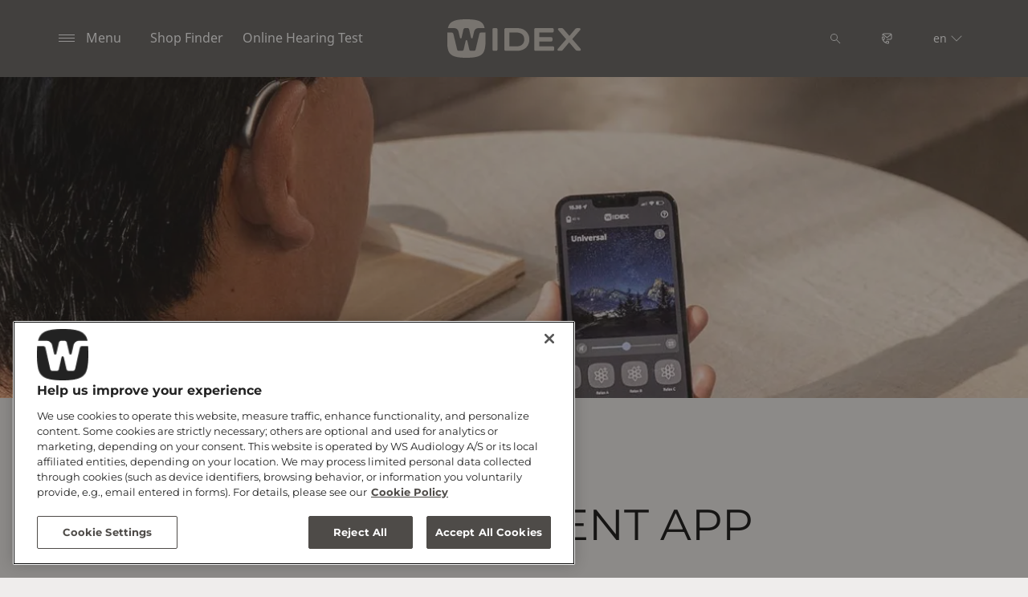

--- FILE ---
content_type: text/html; charset=utf-8
request_url: https://www.widex.com/en/hearing-aids/apps/moment-app/
body_size: 42926
content:



<!DOCTYPE html>
<!--[if IE 9]><html lang="en" class="ie9 no-js"><![endif]-->
<!--[if !IE]><!-->
<html lang="en" dir="ltr">
<!--<![endif]-->
<head>
    <meta charset="utf-8" />
    <meta http-equiv="X-UA-Compatible" content="IE=edge">
    <meta http-equiv="Content-type" content="text/html; charset=utf-8">
    <meta content="width=device-width, initial-scale=1.0" name="viewport" />
    
    

<script type="text/javascript">
    window.ThemeData = {"BusinessAreaTheme":{"FavIconUrl":"https://azurecdn.widex.com/-/media/favicon/w_shield_black_32x32pix_png-24.png?rev=93e3eea643884feba1f7c997add3776f&extension=webp","FontTypeValue":"montserrat","ThemeValue":"widex"},"Brand":"widex"};
</script>

<link rel="stylesheet" href="https://cdn.fonts.wsasitecore.net/wsapublic/PROD/widex-fonts.css">

<link href="https://azurecdn.widex.com/dist/shared.7e2281c07c45788b5d1e.css" rel="stylesheet" />
<link href="https://azurecdn.widex.com/dist/widex.6b13dbdfbb9b84e2d978.css" rel="stylesheet" />

<script src="https://azurecdn.widex.com/dist/widex-echo-config.2f2deddd8c8a2a4ac72d.js" type="text/javascript"></script>    <link rel="shortcut icon" href="https://azurecdn.widex.com/-/media/favicon/w_shield_black_32x32pix_png-24.png?rev=93e3eea643884feba1f7c997add3776f&amp;extension=webp" />


    <link rel="preconnect" href="https://azurecdn.widex.com" />

    
    <script type="text/javascript" src="/sitecore%20modules/Web/ExperienceForms/scripts/jquery-2.1.3.min.js"></script>
    
    <script type="application/ld+json">
{
	"@context": "https://schema.org",
	"@type": "FAQPage",
	"mainEntity": [
	{
		"@type": "Question",
		"name": "APPLE DEVICES",
		"acceptedAnswer": {
			"@type": "Answer",
			"text": "<p><b>Phones</b></p><ul>    <li>iPhone 12 Pro Max</li>    <li>iPhone 12 Pro</li>    <li>iPhone 12</li>    <li>iPhone 11 Pro Max</li>    <li>iPhone 11 Pro</li>    <li>iPhone 11</li>    <li>iPhone XS Max</li>    <li>iPhone XS</li>    <li>iPhone XR</li>    <li>iPhone X</li>    <li>iPhone 8 Plus</li>    <li>iPhone 8</li>    <li>iPhone 7 Plus</li>    <li>iPhone 7</li>    <li>iPhone 6s Plus</li>    <li>iPhone 6s</li>    <li>iPhone SE</li>    <li>iPhone SE (2020)</li></ul><p><b>Tablets</b></p><ul>    <li>iPad (5th generation, 7th generation)</li>    <li>iPad Mini (4th generation, 5th generation)</li>    <li>iPad Pro 12,9\", 11\", 10,5\"</li>    <li>iPad Air 2</li>    <li>iPad Air 3</li></ul><p><b>Apple Watch</b></p><ul>    <li>Serie 1, 2, 3 (none-LTE version), 4, 5</li></ul>"
		}
	},
	{
		"@type": "Question",
		"name": "ANDROID DEVICES",
		"acceptedAnswer": {
			"@type": "Answer",
			"text": "<ul>    <li>Samsung Galaxy S20+ 5G</li>    <li>Samsung Galaxy S10+</li>    <li>Samsung Galaxy S10</li>    <li>Samsung Galaxy S9+</li>    <li>Samsung Galaxy S9</li>    <li>Samsung Galaxy S8+</li>    <li>Samsung Galaxy S8</li>    <li>Samsung Galaxy Note 8</li>    <li>Samsung Galaxy A51</li>    <li>Google Pixel 4</li>    <li>Google Pixel 4 XL</li>    <li>Google Pixel 3</li>    <li>Google Pixel 3 XL</li>    <li>Google Pixel 2</li>    <li>Google Pixel 2 XL</li>    <li>Huawei Mate 20 Pro (2018)</li>    <li>Huawei P30 (2019)</li>    <li>Huawei P30 Pro (2019)</li>    <li>Moto Z Play</li>    <li>OnePlus 6T</li></ul>"
		}
	},
	{
		"@type": "Question",
		"name": "COMPATIBLE SYSTEMS REQUIREMENT",
		"acceptedAnswer": {
			"@type": "Answer",
			"text": "<ul>    <li><strong>iOS:</strong> 13.2 - 14 latest</li>    <li><strong>iPad OS: </strong>13.3</li>    <li><strong>Apple Watch:</strong> watchOS 6.1</li>    <li><strong>Android: </strong>OS version 7.0, 8.0, 8.1, 9.0, 10.0</li></ul>"
		}
	},
	{
		"@type": "Question",
		"name": "NOTE",
		"acceptedAnswer": {
			"@type": "Answer",
			"text": "<p>The MOMENT&trade; app solution is designed and tested with the above mentioned devices and operating systems.</p><p>If your Apple or Android device is not mentioned in the supported device list/ or has a non-supported operating system, the functionality of the app is not guaranteed. Please contact your hearing care professional for advice.</p>"
		}
	},
	{
		"@type": "Question",
		"name": "APPLE DEVICES",
		"acceptedAnswer": {
			"@type": "Answer",
			"text": "<p><b>Phones</b></p><ul>    <li>iPhone 12 Pro Max</li>    <li>iPhone 12 Pro</li>    <li>iPhone 12</li>    <li>iPhone 11 Pro Max</li>    <li>iPhone 11 Pro</li>    <li>iPhone 11</li>    <li>iPhone XS Max</li>    <li>iPhone XS</li>    <li>iPhone XR</li>    <li>iPhone X</li>    <li>iPhone 8 Plus</li>    <li>iPhone 8</li>    <li>iPhone 7 Plus</li>    <li>iPhone 7</li>    <li>iPhone 6s Plus</li>    <li>iPhone 6s</li>    <li>iPhone SE</li>    <li>iPhone SE (2020)</li></ul><p><b>Tablets</b></p><ul>    <li>iPad (5th generation, 7th generation)</li>    <li>iPad Mini (4th generation, 5th generation)</li>    <li>iPad Pro 12,9\", 11\", 10,5\"</li>    <li>iPad Air 2</li>    <li>iPad Air 3</li></ul><p><b>Apple Watch</b></p><ul>    <li>Serie 1, 2, 3 (none-LTE version), 4, 5</li></ul>"
		}
	},
	{
		"@type": "Question",
		"name": "ANDROID DEVICES",
		"acceptedAnswer": {
			"@type": "Answer",
			"text": "<ul>    <li>Samsung Galaxy S20+ 5G</li>    <li>Samsung Galaxy S10+</li>    <li>Samsung Galaxy S10</li>    <li>Samsung Galaxy S9+</li>    <li>Samsung Galaxy S9</li>    <li>Samsung Galaxy S8+</li>    <li>Samsung Galaxy S8</li>    <li>Samsung Galaxy Note 8</li>    <li>Samsung Galaxy A51</li>    <li>Google Pixel 4</li>    <li>Google Pixel 4 XL</li>    <li>Google Pixel 3</li>    <li>Google Pixel 3 XL</li>    <li>Google Pixel 2</li>    <li>Google Pixel 2 XL</li>    <li>Huawei Mate 20 Pro (2018)</li>    <li>Huawei P30 (2019)</li>    <li>Huawei P30 Pro (2019)</li>    <li>Moto Z Play</li>    <li>OnePlus 6T</li></ul>"
		}
	},
	{
		"@type": "Question",
		"name": "COMPATIBLE SYSTEMS REQUIREMENT",
		"acceptedAnswer": {
			"@type": "Answer",
			"text": "<ul>    <li><strong>iOS:</strong> 13.2 - 14 latest</li>    <li><strong>iPad OS: </strong>13.3</li>    <li><strong>Apple Watch:</strong> watchOS 6.1</li>    <li><strong>Android: </strong>OS version 7.0, 8.0, 8.1, 9.0, 10.0</li></ul>"
		}
	},
	{
		"@type": "Question",
		"name": "NOTE",
		"acceptedAnswer": {
			"@type": "Answer",
			"text": "<p>The MOMENT&trade; app solution is designed and tested with the above mentioned devices and operating systems.</p><p>If your Apple or Android device is not mentioned in the supported device list/ or has a non-supported operating system, the functionality of the app is not guaranteed. Please contact your hearing care professional for advice.</p>"
		}
	}]
}
</script>
    

 <script>
                       window.dataLayer = window.dataLayer || [];
                    dataLayer.push({
                        wsaBrand: "widex",
                        wsaMarket: "en",
                        wsaTargetAudience: "b2c", 
                        wsaBusinessArea: "wholesale",
                        wsaRegion: "global", 
                        pageLanguage: "en",
                        pagePath: window.location.pathname,
                        wsaPlatform: "none_sitecore"
                            });

                      function gtag() {
                          dataLayer.push(arguments);
                      }

                      gtag("consent", "default", {
                                ad_storage: "denied",
                                analytics_storage: "denied",
                                functionality_storage: "denied",
                                personalization_storage: "denied",
                                security_storage: "granted",
                                ad_user_data: "denied",
                                ad_personalization: "denied",
                                wait_for_update: 2000,
                            });
                            gtag("set", "ads_data_redaction", true);
                    </script>

                    <!-- Google Tag Manager -->
                    <script type="text/javascript">
                        console.log("GTM loaded!");
                       !function(){"use strict";function e(e,t,o){return void 0===t&&(t=""),"cookie"===e?function(e){for(var t=0,o=document.cookie.split(";");t<o.length;t++){var r=o[t].split("=");if(r[0].trim()===e)return r[1]}}(t):"localStorage"===e?(r=t,localStorage.getItem(r)):"jsVariable"===e?window[t]:"cssSelector"===e?(n=t,i=o,a=document.querySelector(n),i?null==a?void 0:a.getAttribute(i):null==a?void 0:a.textContent):void console.warn("invalid uid source",e);var r,n,i,a}!function(t,o,r,n,i,a,c,l,s,u){var d,v,E,I;try{v=l&&(E=navigator.userAgent,(I=/Version\/([0-9\._]+)(.*Mobile)?.*Safari.*/.exec(E))&&parseFloat(I[1])>=16.4)?e(l,"sst_value",""):void 0}catch(e){console.error(e)}var g=t;g[n]=g[n]||[],g[n].push({"gtm.start":(new Date).getTime(),event:"gtm.js"});var m=o.getElementsByTagName(r)[0],T=v?"&bi="+encodeURIComponent(v):"",_=o.createElement(r),f=v?"kp"+c:c;_.async=!0,_.src="https://sst.widex.com/"+f+".js?id=GTM-MRJZSZF7"+T,null===(d=m.parentNode)||void 0===d||d.insertBefore(_,m)}(window,document,"script","dataLayer",0,0,"uifbvnhu","cookie")}();
                    </script>
                    <!-- End Google Tag Manager -->
<!-- New Relic -->
<script type="text/javascript">
;window.NREUM||(NREUM={});NREUM.init={distributed_tracing:{enabled:true},privacy:{cookies_enabled:true},ajax:{deny_list:["bam.nr-data.net"]}};

;NREUM.loader_config={accountID:"3688438",trustKey:"2109101",agentID:"1134291220",licenseKey:"NRJS-b10e53a21c6a5495110",applicationID:"1134291220"}
;NREUM.info={beacon:"bam.nr-data.net",errorBeacon:"bam.nr-data.net",licenseKey:"NRJS-b10e53a21c6a5495110",applicationID:"1134291220",sa:1}
;(()=>{var __webpack_modules__={507:(__unused_webpack_module,__webpack_exports__,__webpack_require__)=>{"use strict";function detectPolyfillFeatures(){const featureStatus={};return checkAndAddFeature("Promise","PROMISE"),checkAndAddFeature("Array.prototype.includes","ARRAY_INCLUDES"),checkAndAddFeature("Object.assign","OBJECT_ASSIGN"),checkAndAddFeature("Object.entries","OBJECT_ENTRIES"),featureStatus;function checkAndAddFeature(funcString,featName){try{let func=eval("self."+funcString);-1!==func.toString().indexOf("[native code]")?featureStatus[featName]=Status.NATIVE:featureStatus[featName]=Status.CHANGED}catch{featureStatus[featName]=Status.UNAVAIL}}}__webpack_require__.d(__webpack_exports__,{n:()=>detectPolyfillFeatures});const Status={UNAVAIL:"NotSupported",NATIVE:"Detected",CHANGED:"Modified"}},2687:(e,t,r)=>{"use strict";r.d(t,{Z:()=>n});const n=(0,r(2141).ky)(16)},1719:(e,t,r)=>{"use strict";r.d(t,{I:()=>n});var n=0,i=navigator.userAgent.match(/Firefox[\/\s](\d+\.\d+)/);i&&(n=+i[1])},3524:(e,t,r)=>{"use strict";let n;if(r.d(t,{H:()=>i}),r(8438).il){const e=document.createElement("div");e.innerHTML="\x3c!--[if lte IE 6]><div></div><![endif]--\x3e\x3c!--[if lte IE 7]><div></div><![endif]--\x3e\x3c!--[if lte IE 8]><div></div><![endif]--\x3e\x3c!--[if lte IE 9]><div></div><![endif]--\x3e",n=e.getElementsByTagName("div").length}var i;i=4===n?6:3===n?7:2===n?8:1===n?9:0},5970:(e,t,r)=>{"use strict";r.d(t,{P_:()=>l,Mt:()=>h,C5:()=>c,DL:()=>b,OP:()=>R,Yu:()=>m,Dg:()=>p,CX:()=>u,GE:()=>g,sU:()=>N});var n={};r.r(n),r.d(n,{agent:()=>x,match:()=>E,version:()=>P});var i=r(4580);class o{constructor(e,t){return e&&"object"==typeof e?t&&"object"==typeof t?(Object.assign(this,t),void Object.entries(e).forEach((e=>{let[t,r]=e;this[t]=r}))):console.error("setting a Configurable requires a model to set its initial properties"):console.error("setting a Configurable requires an object as input")}}const a={beacon:i.ce.beacon,errorBeacon:i.ce.errorBeacon,licenseKey:void 0,applicationID:void 0,sa:void 0,queueTime:void 0,applicationTime:void 0,ttGuid:void 0,user:void 0,account:void 0,product:void 0,extra:void 0,jsAttributes:{},userAttributes:void 0,atts:void 0,transactionName:void 0,tNamePlain:void 0},s={};function c(e){if(!e)throw new Error("All info objects require an agent identifier!");if(!s[e])throw new Error(`Info for ${e} was never set`);return s[e]}function u(e,t){if(!e)throw new Error("All info objects require an agent identifier!");s[e]=new o(t,a),(0,i.Qy)(e,s[e],"info")}const d={allow_bfcache:!1,privacy:{cookies_enabled:!0},ajax:{deny_list:void 0,enabled:!0},distributed_tracing:{enabled:void 0,exclude_newrelic_header:void 0,cors_use_newrelic_header:void 0,cors_use_tracecontext_headers:void 0,allowed_origins:void 0},ssl:void 0,obfuscate:void 0,jserrors:{enabled:!0},metrics:{enabled:!0},page_action:{enabled:!0},page_view_event:{enabled:!0},page_view_timing:{enabled:!0},session_trace:{enabled:!0},spa:{enabled:!0}},f={};function l(e){if(!e)throw new Error("All configuration objects require an agent identifier!");if(!f[e])throw new Error(`Configuration for ${e} was never set`);return f[e]}function p(e,t){if(!e)throw new Error("All configuration objects require an agent identifier!");f[e]=new o(t,d),(0,i.Qy)(e,f[e],"config")}function h(e,t){if(!e)throw new Error("All configuration objects require an agent identifier!");var r=l(e);if(r){for(var n=t.split("."),i=0;i<n.length-1;i++)if("object"!=typeof(r=r[n[i]]))return;r=r[n[n.length-1]]}return r}const v={accountID:void 0,trustKey:void 0,agentID:void 0,licenseKey:void 0,applicationID:void 0,xpid:void 0},_={};function b(e){if(!e)throw new Error("All loader-config objects require an agent identifier!");if(!_[e])throw new Error(`LoaderConfig for ${e} was never set`);return _[e]}function g(e,t){if(!e)throw new Error("All loader-config objects require an agent identifier!");_[e]=new o(t,v),(0,i.Qy)(e,_[e],"loader_config")}const m=(0,i.mF)().o;var w=r(3524),y=r(9206),x=null,P=null;if(navigator.userAgent){var O=navigator.userAgent,k=O.match(/Version\/(\S+)\s+Safari/);k&&-1===O.indexOf("Chrome")&&-1===O.indexOf("Chromium")&&(x="Safari",P=k[1])}function E(e,t){if(!x)return!1;if(e!==x)return!1;if(!t)return!0;if(!P)return!1;for(var r=P.split("."),n=t.split("."),i=0;i<n.length;i++)if(n[i]!==r[i])return!1;return!0}var S=r(2141),C=r(8438);const T="NRBA_SESSION_ID";function A(){if(!C.il)return null;try{let e;return null===(e=window.sessionStorage.getItem(T))&&(e=(0,S.ky)(16),window.sessionStorage.setItem(T,e)),e}catch(e){return null}}var q=C.ZP?.XMLHttpRequest,I=q&&q.prototype;const j={};function R(e){if(!e)throw new Error("All runtime objects require an agent identifier!");if(!j[e])throw new Error(`Runtime for ${e} was never set`);return j[e]}function N(e,t){if(!e)throw new Error("All runtime objects require an agent identifier!");var r;j[e]=new o(t,(r=e,{customTransaction:void 0,disabled:!1,features:{},loaderType:void 0,maxBytes:6===w.H?2e3:3e4,offset:(0,y.yf)(),onerror:void 0,origin:""+C.ZP?.location,ptid:void 0,releaseIds:{},sessionId:1==h(r,"privacy.cookies_enabled")?A():null,xhrWrappable:q&&I&&I.addEventListener&&!/CriOS/.test(navigator.userAgent),userAgent:n})),(0,i.Qy)(e,j[e],"runtime")}},8873:(e,t,r)=>{"use strict";r.d(t,{q:()=>n});const n=["1222","PROD"].filter((e=>e)).join(".")},1925:(e,t,r)=>{"use strict";r.d(t,{w:()=>i});const n={agentIdentifier:""};class i{constructor(e){if("object"!=typeof e)return console.error("shared context requires an object as input");this.sharedContext={},Object.assign(this.sharedContext,n),Object.entries(e).forEach((e=>{let[t,r]=e;Object.keys(n).includes(t)&&(this.sharedContext[t]=r)}))}}},2071:(e,t,r)=>{"use strict";r.d(t,{c:()=>d,ee:()=>c});var n=r(4580),i=r(9010),o=r(9599),a="nr@context";let s=(0,n.fP)();var c;function u(){}function d(e){return(0,i.X)(e,a,f)}function f(){return new u}function l(){(c.backlog.api||c.backlog.feature)&&(c.aborted=!0,c.backlog={})}s.ee?c=s.ee:(c=function e(t,r){var n={},s={},d={},p={on:_,addEventListener:_,removeEventListener:b,emit:v,get:m,listeners:g,context:h,buffer:w,abort:l,aborted:!1,isBuffering:y,debugId:r,backlog:t&&t.backlog?t.backlog:{}};return p;function h(e){return e&&e instanceof u?e:e?(0,i.X)(e,a,f):f()}function v(e,r,n,i,o){if(!1!==o&&(o=!0),!c.aborted||i){t&&o&&t.emit(e,r,n);for(var a=h(n),u=g(e),d=u.length,f=0;f<d;f++)u[f].apply(a,r);var l=x()[s[e]];return l&&l.push([p,e,r,a]),a}}function _(e,t){n[e]=g(e).concat(t)}function b(e,t){var r=n[e];if(r)for(var i=0;i<r.length;i++)r[i]===t&&r.splice(i,1)}function g(e){return n[e]||[]}function m(t){return d[t]=d[t]||e(p,t)}function w(e,t){var r=x();p.aborted||(0,o.D)(e,(function(e,n){t=t||"feature",s[n]=t,t in r||(r[t]=[])}))}function y(e){return!!x()[s[e]]}function x(){return p.backlog}}(void 0,"globalEE"),s.ee=c)},3195:(e,t,r)=>{"use strict";r.d(t,{E:()=>n,p:()=>i});var n=r(2071).ee.get("handle");function i(e,t,r,i,o){o?(o.buffer([e],i),o.emit(e,t,r)):(n.buffer([e],i),n.emit(e,t,r))}},4539:(e,t,r)=>{"use strict";r.d(t,{X:()=>o});var n=r(3195);o.on=a;var i=o.handlers={};function o(e,t,r,o){a(o||n.E,i,e,t,r)}function a(e,t,r,i,o){o||(o="feature"),e||(e=n.E);var a=t[o]=t[o]||{};(a[r]=a[r]||[]).push([e,i])}},3585:(e,t,r)=>{"use strict";r.d(t,{bP:()=>s,iz:()=>c,m$:()=>a});var n=r(8438),i=!1;try{var o=Object.defineProperty({},"passive",{get:function(){i=!0}});n.ZP?.addEventListener("testPassive",null,o),n.ZP?.removeEventListener("testPassive",null,o)}catch(e){}function a(e){return i?{passive:!0,capture:!!e}:!!e}function s(e,t){let r=arguments.length>2&&void 0!==arguments[2]&&arguments[2];window.addEventListener(e,t,a(r))}function c(e,t){let r=arguments.length>2&&void 0!==arguments[2]&&arguments[2];document.addEventListener(e,t,a(r))}},2141:(e,t,r)=>{"use strict";r.d(t,{Ht:()=>a,M:()=>o,Rl:()=>i,ky:()=>s});var n=r(8438);function i(){var e=null,t=0,r=n.ZP?.crypto||n.ZP?.msCrypto;function i(){return e?15&e[t++]:16*Math.random()|0}r&&r.getRandomValues&&(e=r.getRandomValues(new Uint8Array(31)));for(var o,a="xxxxxxxx-xxxx-4xxx-yxxx-xxxxxxxxxxxx",s="",c=0;c<a.length;c++)s+="x"===(o=a[c])?i().toString(16):"y"===o?(o=3&i()|8).toString(16):o;return s}function o(){return s(16)}function a(){return s(32)}function s(e){var t=null,r=0,n=self.crypto||self.msCrypto;n&&n.getRandomValues&&Uint8Array&&(t=n.getRandomValues(new Uint8Array(31)));for(var i=[],o=0;o<e;o++)i.push(a().toString(16));return i.join("");function a(){return t?15&t[r++]:16*Math.random()|0}}},9206:(e,t,r)=>{"use strict";r.d(t,{nb:()=>c,os:()=>u,yf:()=>s,zO:()=>a});var n=r(1209),i=(new Date).getTime(),o=i;function a(){return n.G&&performance.now?Math.round(performance.now()):(i=Math.max((new Date).getTime(),i))-o}function s(){return i}function c(e){o=e}function u(){return o}},1209:(e,t,r)=>{"use strict";r.d(t,{G:()=>n});const n=void 0!==r(8438).ZP?.performance?.timing?.navigationStart},745:(e,t,r)=>{"use strict";r.d(t,{s:()=>c,v:()=>u});var n=r(7036),i=r(1719),o=r(9206),a=r(1209),s=r(8438);let c=!0;function u(e){var t=function(){if(i.I&&i.I<9)return;if(a.G)return c=!1,s.ZP?.performance?.timing?.navigationStart}();t&&((0,n.B)(e,"starttime",t),(0,o.nb)(t))}},7036:(e,t,r)=>{"use strict";r.d(t,{B:()=>o,L:()=>a});var n=r(9206),i={};function o(e,t,r){void 0===r&&(r=(0,n.zO)()+(0,n.os)()),i[e]=i[e]||{},i[e][t]=r}function a(e,t,r,n){const o=e.sharedContext.agentIdentifier;var a=i[o]?.[r],s=i[o]?.[n];void 0!==a&&void 0!==s&&e.store("measures",t,{value:s-a})}},7233:(e,t,r)=>{"use strict";r.d(t,{e:()=>o});var n=r(8438),i={};function o(e){if(e in i)return i[e];if(0===(e||"").indexOf("data:"))return{protocol:"data"};let t;var r=n.ZP?.location,o={};if(n.il)t=document.createElement("a"),t.href=e;else try{t=new URL(e,r.href)}catch{return o}o.port=t.port;var a=t.href.split("://");!o.port&&a[1]&&(o.port=a[1].split("/")[0].split("@").pop().split(":")[1]),o.port&&"0"!==o.port||(o.port="https"===a[0]?"443":"80"),o.hostname=t.hostname||r.hostname,o.pathname=t.pathname,o.protocol=a[0],"/"!==o.pathname.charAt(0)&&(o.pathname="/"+o.pathname);var s=!t.protocol||":"===t.protocol||t.protocol===r.protocol,c=t.hostname===r.hostname&&t.port===r.port;return o.sameOrigin=s&&(!t.hostname||c),"/"===o.pathname&&(i[e]=o),o}},8547:(e,t,r)=>{"use strict";r.d(t,{T:()=>i});var n=r(8438);const i={isFileProtocol:function(){let e=Boolean("file:"===(0,n.lW)()?.location?.protocol);e&&(i.supportabilityMetricSent=!0);return e},supportabilityMetricSent:!1}},9011:(e,t,r)=>{"use strict";r.d(t,{K:()=>o});var n=r(5970);const i=["ajax","jserrors","metrics","page_action","page_view_event","page_view_timing","session_trace","spa"];function o(e){const t={};return i.forEach((r=>{t[r]=function(e,t){return!0!==(0,n.OP)(t).disabled&&!1!==(0,n.Mt)(t,`${e}.enabled`)}(r,e)})),t}},8025:(e,t,r)=>{"use strict";r.d(t,{W:()=>i});var n=r(2071);class i{constructor(e,t){let r=arguments.length>2&&void 0!==arguments[2]?arguments[2]:[];this.agentIdentifier=e,this.aggregator=t,this.ee=n.ee.get(e),this.externalFeatures=r,this.blocked=!1}}},9010:(e,t,r)=>{"use strict";r.d(t,{X:()=>i});var n=Object.prototype.hasOwnProperty;function i(e,t,r){if(n.call(e,t))return e[t];var i=r();if(Object.defineProperty&&Object.keys)try{return Object.defineProperty(e,t,{value:i,writable:!0,enumerable:!1}),i}catch(e){}return e[t]=i,i}},8438:(e,t,r)=>{"use strict";r.d(t,{ZP:()=>a,il:()=>n,lW:()=>s,v6:()=>i});const n=Boolean("undefined"!=typeof window&&window.document),i=Boolean("undefined"!=typeof WorkerGlobalScope&&self.navigator instanceof WorkerNavigator);let o=(()=>{if(n)return window;if(i){if("undefined"!=typeof globalThis&&globalThis instanceof WorkerGlobalScope)return globalThis;if(self instanceof WorkerGlobalScope)return self}throw new Error("New Relic browser agent shutting down due to error: Unable to locate global scope. This is possibly due to code redefining browser global variables like `self` and `window`.")})();const a=o;function s(){return o}},9599:(e,t,r)=>{"use strict";r.d(t,{D:()=>i});var n=Object.prototype.hasOwnProperty;function i(e,t){var r=[],i="",o=0;for(i in e)n.call(e,i)&&(r[o]=t(i,e[i]),o+=1);return r}},248:(e,t,r)=>{"use strict";r.d(t,{$c:()=>c,Ng:()=>u,RR:()=>s});var n=r(5970),i=r(1925),o=r(8547),a={regex:/^file:\/\/(.*)/,replacement:"file://OBFUSCATED"};class s extends i.w{constructor(e){super(e)}shouldObfuscate(){return c(this.sharedContext.agentIdentifier).length>0}obfuscateString(e){if(!e||"string"!=typeof e)return e;for(var t=c(this.sharedContext.agentIdentifier),r=e,n=0;n<t.length;n++){var i=t[n].regex,o=t[n].replacement||"*";r=r.replace(i,o)}return r}}function c(e){var t=[],r=(0,n.Mt)(e,"obfuscate")||[];return t=t.concat(r),o.T.isFileProtocol()&&t.push(a),t}function u(e){for(var t=!1,r=!1,n=0;n<e.length;n++){"regex"in e[n]?"string"!=typeof e[n].regex&&e[n].regex.constructor!==RegExp&&(console&&console.warn&&console.warn('An obfuscation replacement rule contains a "regex" value with an invalid type (must be a string or RegExp)'),r=!0):(console&&console.warn&&console.warn('An obfuscation replacement rule was detected missing a "regex" value.'),r=!0);var i=e[n].replacement;i&&"string"!=typeof i&&(console&&console.warn&&console.warn('An obfuscation replacement rule contains a "replacement" value with an invalid type (must be a string)'),t=!0)}return!t&&!r}},4580:(e,t,r)=>{"use strict";r.d(t,{EZ:()=>u,Qy:()=>c,ce:()=>o,fP:()=>a,gG:()=>d,mF:()=>s});var n=r(9206),i=r(8438);const o={beacon:"bam.nr-data.net",errorBeacon:"bam.nr-data.net"};function a(){return i.ZP?.NREUM||(i.ZP.NREUM={}),void 0===i.ZP?.newrelic&&(i.ZP.newrelic=i.ZP.NREUM),i.ZP.NREUM}function s(){let e=a();if(!e.o){var t=self,r=t.XMLHttpRequest;e.o={ST:setTimeout,SI:t.setImmediate,CT:clearTimeout,XHR:r,REQ:t.Request,EV:t.Event,PR:t.Promise,MO:t.MutationObserver,FETCH:t.fetch}}return e}function c(e,t,r){let i=a();const o=i.initializedAgents||{},s=o[e]||{};return Object.keys(s).length||(s.initializedAt={ms:(0,n.zO)(),date:new Date}),i.initializedAgents={...o,[e]:{...s,[r]:t}},i}function u(e,t){a()[e]=t}function d(){return function(){let e=a();const t=e.info||{};e.info={beacon:o.beacon,errorBeacon:o.errorBeacon,...t}}(),function(){let e=a();const t=e.init||{};e.init={...t}}(),s(),function(){let e=a();const t=e.loader_config||{};e.loader_config={...t}}(),a()}},584:(e,t,r)=>{"use strict";r.d(t,{N:()=>i,e:()=>o});var n=r(3585);function i(e){let t=arguments.length>1&&void 0!==arguments[1]&&arguments[1];return void(0,n.iz)("visibilitychange",r);function r(){if(t){if("hidden"!=document.visibilityState)return;e()}e(document.visibilityState)}}function o(){return"hidden"===document.visibilityState?-1:1/0}},6023:(e,t,r)=>{"use strict";r.d(t,{W:()=>i});var n=r(8438);function i(){return"function"==typeof n.ZP?.PerformanceObserver}},8539:e=>{e.exports=function(e,t,r){t||(t=0),void 0===r&&(r=e?e.length:0);for(var n=-1,i=r-t||0,o=Array(i<0?0:i);++n<i;)o[n]=e[t+n];return o}}},__webpack_module_cache__={},inProgress,dataWebpackPrefix;function __webpack_require__(e){var t=__webpack_module_cache__[e];if(void 0!==t)return t.exports;var r=__webpack_module_cache__[e]={exports:{}};return __webpack_modules__[e](r,r.exports,__webpack_require__),r.exports}__webpack_require__.m=__webpack_modules__,__webpack_require__.n=e=>{var t=e&&e.__esModule?()=>e.default:()=>e;return __webpack_require__.d(t,{a:t}),t},__webpack_require__.d=(e,t)=>{for(var r in t)__webpack_require__.o(t,r)&&!__webpack_require__.o(e,r)&&Object.defineProperty(e,r,{enumerable:!0,get:t[r]})},__webpack_require__.f={},__webpack_require__.e=e=>Promise.all(Object.keys(__webpack_require__.f).reduce(((t,r)=>(__webpack_require__.f[r](e,t),t)),[])),__webpack_require__.u=e=>e+"."+__webpack_require__.h().slice(0,8)+"-1222.js",__webpack_require__.h=()=>"95d4308d836c4fa71ea6",__webpack_require__.o=(e,t)=>Object.prototype.hasOwnProperty.call(e,t),inProgress={},dataWebpackPrefix="NRBA:",__webpack_require__.l=(e,t,r,n)=>{if(inProgress[e])inProgress[e].push(t);else{var i,o;if(void 0!==r)for(var a=document.getElementsByTagName("script"),s=0;s<a.length;s++){var c=a[s];if(c.getAttribute("src")==e||c.getAttribute("data-webpack")==dataWebpackPrefix+r){i=c;break}}i||(o=!0,(i=document.createElement("script")).charset="utf-8",i.timeout=120,__webpack_require__.nc&&i.setAttribute("nonce",__webpack_require__.nc),i.setAttribute("data-webpack",dataWebpackPrefix+r),i.src=e),inProgress[e]=[t];var u=(t,r)=>{i.onerror=i.onload=null,clearTimeout(d);var n=inProgress[e];if(delete inProgress[e],i.parentNode&&i.parentNode.removeChild(i),n&&n.forEach((e=>e(r))),t)return t(r)},d=setTimeout(u.bind(null,void 0,{type:"timeout",target:i}),12e4);i.onerror=u.bind(null,i.onerror),i.onload=u.bind(null,i.onload),o&&document.head.appendChild(i)}},__webpack_require__.r=e=>{"undefined"!=typeof Symbol&&Symbol.toStringTag&&Object.defineProperty(e,Symbol.toStringTag,{value:"Module"}),Object.defineProperty(e,"__esModule",{value:!0})},__webpack_require__.p="https://js-agent.newrelic.com/",(()=>{var e={450:0,566:0};__webpack_require__.f.j=(t,r)=>{var n=__webpack_require__.o(e,t)?e[t]:void 0;if(0!==n)if(n)r.push(n[2]);else{var i=new Promise(((r,i)=>n=e[t]=[r,i]));r.push(n[2]=i);var o=__webpack_require__.p+__webpack_require__.u(t),a=new Error;__webpack_require__.l(o,(r=>{if(__webpack_require__.o(e,t)&&(0!==(n=e[t])&&(e[t]=void 0),n)){var i=r&&("load"===r.type?"missing":r.type),o=r&&r.target&&r.target.src;a.message="Loading chunk "+t+" failed.\n("+i+": "+o+")",a.name="ChunkLoadError",a.type=i,a.request=o,n[1](a)}}),"chunk-"+t,t)}};var t=(t,r)=>{var n,i,[o,a,s]=r,c=0;if(o.some((t=>0!==e[t]))){for(n in a)__webpack_require__.o(a,n)&&(__webpack_require__.m[n]=a[n]);if(s)s(__webpack_require__)}for(t&&t(r);c<o.length;c++)i=o[c],__webpack_require__.o(e,i)&&e[i]&&e[i][0](),e[i]=0},r=window.webpackChunkNRBA=window.webpackChunkNRBA||[];r.forEach(t.bind(null,0)),r.push=t.bind(null,r.push.bind(r))})();var __webpack_exports__={};(()=>{"use strict";__webpack_require__.r(__webpack_exports__);var e=__webpack_require__(507),t=__webpack_require__(3585);function r(e){if(!document||"complete"===document.readyState)return e()||!0}function n(e){r(e)||(0,t.bP)("load",e)}function i(e){r(e)||(0,t.iz)("DOMContentLoaded",e)}var o=__webpack_require__(8438),a=__webpack_require__(2071);let s=0;function c(e){(async()=>{if(!s++)try{const{aggregator:t}=await __webpack_require__.e(859).then(__webpack_require__.bind(__webpack_require__,7859));await t(e)}catch(e){console.error("Failed to successfully load all aggregators. Aborting...\n",e),a.ee.abort()}})()}var u=__webpack_require__(2687),d=__webpack_require__(3195),f=__webpack_require__(9206),l=__webpack_require__(7036),p=__webpack_require__(745),h=__webpack_require__(8025);class v extends h.W{constructor(e){super(e),o.il&&((0,p.v)(e),(0,l.B)(e,"firstbyte",(0,f.yf)()),n((()=>this.measureWindowLoaded())),i((()=>this.measureDomContentLoaded())))}measureWindowLoaded(){var e=(0,f.zO)();(0,l.B)(this.agentIdentifier,"onload",e+(0,f.os)()),(0,d.p)("timing",["load",e],void 0,void 0,this.ee)}measureDomContentLoaded(){(0,l.B)(this.agentIdentifier,"domContent",(0,f.zO)()+(0,f.os)())}}var _=__webpack_require__(584),b=__webpack_require__(5970);class g extends h.W{constructor(e){var r;if(super(e),r=this,this.isEnabled()&&o.il){if(this.pageHiddenTime=(0,_.e)(),this.performanceObserver,this.lcpPerformanceObserver,this.clsPerformanceObserver,this.fiRecorded=!1,"PerformanceObserver"in window&&"function"==typeof window.PerformanceObserver){this.performanceObserver=new PerformanceObserver((function(){return r.perfObserver(...arguments)}));try{this.performanceObserver.observe({entryTypes:["paint"]})}catch(e){}this.lcpPerformanceObserver=new PerformanceObserver((function(){return r.lcpObserver(...arguments)}));try{this.lcpPerformanceObserver.observe({entryTypes:["largest-contentful-paint"]})}catch(e){}this.clsPerformanceObserver=new PerformanceObserver((function(){return r.clsObserver(...arguments)}));try{this.clsPerformanceObserver.observe({type:"layout-shift",buffered:!0})}catch(e){}}this.fiRecorded=!1;["click","keydown","mousedown","pointerdown","touchstart"].forEach((e=>{(0,t.iz)(e,(function(){return r.captureInteraction(...arguments)}))})),(0,_.N)((()=>{this.pageHiddenTime=(0,f.zO)(),(0,d.p)("docHidden",[this.pageHiddenTime],void 0,void 0,this.ee)}),!0),(0,t.bP)("pagehide",(()=>(0,d.p)("winPagehide",[(0,f.zO)()],void 0,void 0,this.ee)))}}isEnabled(){return!1!==(0,b.Mt)(this.agentIdentifier,"page_view_timing.enabled")}perfObserver(e,t){e.getEntries().forEach((e=>{"first-paint"===e.name?(0,d.p)("timing",["fp",Math.floor(e.startTime)],void 0,void 0,this.ee):"first-contentful-paint"===e.name&&(0,d.p)("timing",["fcp",Math.floor(e.startTime)],void 0,void 0,this.ee)}))}lcpObserver(e,t){var r=e.getEntries();if(r.length>0){var n=r[r.length-1];if(this.pageHiddenTime<n.startTime)return;var i=[n],o=this.addConnectionAttributes({});o&&i.push(o),(0,d.p)("lcp",i,void 0,void 0,this.ee)}}clsObserver(e){e.getEntries().forEach((e=>{e.hadRecentInput||(0,d.p)("cls",[e],void 0,void 0,this.ee)}))}addConnectionAttributes(e){var t=navigator.connection||navigator.mozConnection||navigator.webkitConnection;if(t)return t.type&&(e["net-type"]=t.type),t.effectiveType&&(e["net-etype"]=t.effectiveType),t.rtt&&(e["net-rtt"]=t.rtt),t.downlink&&(e["net-dlink"]=t.downlink),e}captureInteraction(e){if(e instanceof b.Yu.EV&&!this.fiRecorded){var t=Math.round(e.timeStamp),r={type:e.type};this.addConnectionAttributes(r),t<=(0,f.zO)()?r.fid=(0,f.zO)()-t:t>(0,f.os)()&&t<=Date.now()?(t-=(0,f.os)(),r.fid=(0,f.zO)()-t):t=(0,f.zO)(),this.fiRecorded=!0,(0,d.p)("timing",["fi",t,r],void 0,void 0,this.ee)}}}var m=__webpack_require__(4539),w="React",y="Angular",x="AngularJS",P="Backbone",O="Ember",k="Vue",E="Meteor",S="Zepto",C="Jquery";function T(){if(!o.il)return[];var e=[];try{(function(){try{if(window.React||window.ReactDOM||window.ReactRedux)return!0;if(document.querySelector("[data-reactroot], [data-reactid]"))return!0;for(var e=document.querySelectorAll("body > div"),t=0;t<e.length;t++)if(Object.keys(e[t]).indexOf("_reactRootContainer")>=0)return!0;return!1}catch(e){return!1}})()&&e.push(w),function(){try{return!!window.angular||(!!document.querySelector(".ng-binding, [ng-app], [data-ng-app], [ng-controller], [data-ng-controller], [ng-repeat], [data-ng-repeat]")||!!document.querySelector('script[src*="angular.js"], script[src*="angular.min.js"]'))}catch(e){return!1}}()&&e.push(x),function(){try{return!!(window.hasOwnProperty("ng")&&window.ng.hasOwnProperty("coreTokens")&&window.ng.coreTokens.hasOwnProperty("NgZone"))||!!document.querySelectorAll("[ng-version]").length}catch(e){return!1}}()&&e.push(y),window.Backbone&&e.push(P),window.Ember&&e.push(O),window.Vue&&e.push(k),window.Meteor&&e.push(E),window.Zepto&&e.push(S),window.jQuery&&e.push(C)}catch(e){}return e}var A=__webpack_require__(8547),q=__webpack_require__(248),I=__webpack_require__(8873);const j=Boolean(o.ZP?.Worker),R=Boolean(o.ZP?.SharedWorker),N=Boolean(o.ZP?.navigator?.serviceWorker);let L,Z,H;class z extends h.W{constructor(e){var t;let r=arguments.length>1&&void 0!==arguments[1]?arguments[1]:{};super(e),t=this,this.PfFeatStatusEnum=r,this.singleChecks(),this.eachSessionChecks(),(0,m.X)("record-supportability",(function(){return t.recordSupportability(...arguments)}),void 0,this.ee),(0,m.X)("record-custom",(function(){return t.recordCustom(...arguments)}),void 0,this.ee)}recordSupportability(e,t){var r=["sm",e,{name:e},t];return(0,d.p)("storeMetric",r,null,void 0,this.ee),r}recordCustom(e,t){var r=["cm",e,{name:e},t];return(0,d.p)("storeEventMetrics",r,null,void 0,this.ee),r}singleChecks(){this.recordSupportability(`Generic/Version/${I.q}/Detected`);const{loaderType:e}=(0,b.OP)(this.agentIdentifier);e&&this.recordSupportability(`Generic/LoaderType/${e}/Detected`),o.il&&i((()=>{T().forEach((e=>{this.recordSupportability("Framework/"+e+"/Detected")}))})),A.T.isFileProtocol()&&(this.recordSupportability("Generic/FileProtocol/Detected"),A.T.supportabilityMetricSent=!0);const t=(0,q.$c)(this.agentIdentifier);t.length>0&&this.recordSupportability("Generic/Obfuscate/Detected"),t.length>0&&!(0,q.Ng)(t)&&this.recordSupportability("Generic/Obfuscate/Invalid"),o.il&&this.reportPolyfillsNeeded(),function(e){if(!L){if(j){L=Worker;try{o.ZP.Worker=r(L,"Dedicated")}catch(e){a(e,"Dedicated")}if(R){Z=SharedWorker;try{o.ZP.SharedWorker=r(Z,"Shared")}catch(e){a(e,"Shared")}}else n("Shared");if(N){H=navigator.serviceWorker.register;try{o.ZP.navigator.serviceWorker.register=(t=H,function(){for(var e=arguments.length,r=new Array(e),n=0;n<e;n++)r[n]=arguments[n];return i("Service",r[1]?.type),t.apply(navigator.serviceWorker,r)})}catch(e){a(e,"Service")}}else n("Service");var t;return}n("All")}function r(e,t){return new Proxy(e,{construct:(e,r)=>(i(t,r[1]?.type),new e(...r))})}function n(t){o.v6||e(`Workers/${t}/Unavailable`)}function i(t,r){e("module"===r?`Workers/${t}/Module`:`Workers/${t}/Classic`)}function a(t,r){e(`Workers/${r}/SM/Unsupported`),console.warn(`NR Agent: Unable to capture ${r} workers.`,t)}}(this.recordSupportability.bind(this))}reportPolyfillsNeeded(){this.recordSupportability(`Generic/Polyfill/Promise/${this.PfFeatStatusEnum.PROMISE}`),this.recordSupportability(`Generic/Polyfill/ArrayIncludes/${this.PfFeatStatusEnum.ARRAY_INCLUDES}`),this.recordSupportability(`Generic/Polyfill/ObjectAssign/${this.PfFeatStatusEnum.OBJECT_ASSIGN}`),this.recordSupportability(`Generic/Polyfill/ObjectEntries/${this.PfFeatStatusEnum.OBJECT_ENTRIES}`)}eachSessionChecks(){o.il&&(0,t.bP)("pageshow",(e=>{e.persisted&&this.recordCustom("Custom/BFCache/PageRestored")}))}}var M=__webpack_require__(9010),D=__webpack_require__(8539),W=__webpack_require__.n(D),B=__webpack_require__(9599),$=o.ZP,G="fetch-",F=G+"body-",U=["arrayBuffer","blob","json","text","formData"],X=$.Request,V=$.Response,Y="prototype",J="nr@context";const Q={};function K(e){const t=function(e){return(e||a.ee).get("fetch")}(e);if(!(X&&V&&$.fetch))return t;if(Q[t.debugId])return t;function r(e,r,n){var i=e[r];"function"==typeof i&&(e[r]=function(){var e,r=W()(arguments),o={};t.emit(n+"before-start",[r],o),o[J]&&o[J].dt&&(e=o[J].dt);var a=i.apply(this,r);return t.emit(n+"start",[r,e],a),a.then((function(e){return t.emit(n+"end",[null,e],a),e}),(function(e){throw t.emit(n+"end",[e],a),e}))})}return Q[t.debugId]=!0,(0,B.D)(U,(function(e,t){r(X[Y],t,F),r(V[Y],t,F)})),r($,"fetch",G),t.on(G+"end",(function(e,r){var n=this;if(r){var i=r.headers.get("content-length");null!==i&&(n.rxSize=i),t.emit(G+"done",[null,r],n)}else t.emit(G+"done",[e],n)})),t}var ee="nr@original",te=Object.prototype.hasOwnProperty,re=!1;function ne(e,t){return e||(e=a.ee),r.inPlace=function(e,t,n,i,o){n||(n="");var a,s,c,u="-"===n.charAt(0);for(c=0;c<t.length;c++)ae(a=e[s=t[c]])||(e[s]=r(a,u?s+n:n,i,s,o))},r.flag=ee,r;function r(t,r,i,o,a){return ae(t)?t:(r||(r=""),nrWrapper[ee]=t,oe(t,nrWrapper,e),nrWrapper);function nrWrapper(){var s,c,u,d;try{c=this,s=W()(arguments),u="function"==typeof i?i(s,c):i||{}}catch(t){ie([t,"",[s,c,o],u],e)}n(r+"start",[s,c,o],u,a);try{return d=t.apply(c,s)}catch(e){throw n(r+"err",[s,c,e],u,a),e}finally{n(r+"end",[s,c,d],u,a)}}}function n(r,n,i,o){if(!re||t){var a=re;re=!0;try{e.emit(r,n,i,t,o)}catch(t){ie([t,r,n,i],e)}re=a}}}function ie(e,t){t||(t=a.ee);try{t.emit("internal-error",e)}catch(e){}}function oe(e,t,r){if(Object.defineProperty&&Object.keys)try{return Object.keys(e).forEach((function(r){Object.defineProperty(t,r,{get:function(){return e[r]},set:function(t){return e[r]=t,t}})})),t}catch(e){ie([e],r)}for(var n in e)te.call(e,n)&&(t[n]=e[n]);return t}function ae(e){return!(e&&e instanceof Function&&e.apply&&!e[ee])}function se(e,t,r){var n=e[t];e[t]=function(e,t){var r=t(e);return r[ee]=e,oe(e,r,a.ee),r}(n,r)}function ce(){for(var e=arguments.length,t=new Array(e),r=0;r<e;++r)t[r]=arguments[r];return t}const ue={};function de(e){const t=function(e){return(e||a.ee).get("timer")}(e);if(ue[t.debugId])return t;ue[t.debugId]=!0;var r=ne(t),n="setTimeout",i="setInterval",s="clearTimeout",c="-start";return r.inPlace(o.ZP,[n,"setImmediate"],n+"-"),r.inPlace(o.ZP,[i],i+"-"),r.inPlace(o.ZP,[s,"clearImmediate"],s+"-"),t.on(i+c,(function(e,t,n){e[0]=r(e[0],"fn-",null,n)})),t.on(n+c,(function(e,t,n){this.method=n,this.timerDuration=isNaN(e[1])?0:+e[1],e[0]=r(e[0],"fn-",this,n)})),t}const fe={};function le(e){const t=function(e){return(e||a.ee).get("raf")}(e);if(fe[t.debugId]||!o.il)return t;fe[t.debugId]=!0;var r=ne(t),n="equestAnimationFrame";return r.inPlace(window,["r"+n,"mozR"+n,"webkitR"+n,"msR"+n],"raf-"),t.on("raf-start",(function(e){e[0]=r(e[0],"fn-")})),t}const pe={};function he(e){const t=function(e){return(e||a.ee).get("history")}(e);if(pe[t.debugId]||!o.il)return t;pe[t.debugId]=!0;var r=ne(t),n=window.history&&window.history.constructor&&window.history.constructor.prototype,i=window.history;return n&&n.pushState&&n.replaceState&&(i=n),r.inPlace(i,["pushState","replaceState"],"-"),t}const ve={};function _e(e){const r=function(e){return(e||a.ee).get("jsonp")}(e);if(ve[r.debugId]||!o.il)return r;ve[r.debugId]=!0;var n=ne(r),i=/[?&](?:callback|cb)=([^&#]+)/,s=/(.*)\.([^.]+)/,c=/^(\w+)(\.|$)(.*)$/,u=["appendChild","insertBefore","replaceChild"];function d(e,t){var r=e.match(c),n=r[1],i=r[3];return i?d(i,t[n]):t[n]}return"addEventListener"in window&&(Node&&Node.prototype&&Node.prototype.appendChild?n.inPlace(Node.prototype,u,"dom-"):(n.inPlace(HTMLElement.prototype,u,"dom-"),n.inPlace(HTMLHeadElement.prototype,u,"dom-"),n.inPlace(HTMLBodyElement.prototype,u,"dom-"))),r.on("dom-start",(function(e){!function(e){if(!e||"string"!=typeof e.nodeName||"script"!==e.nodeName.toLowerCase())return;if("function"!=typeof e.addEventListener)return;var o=(a=e.src,c=a.match(i),c?c[1]:null);var a,c;if(!o)return;var u=function(e){var t=e.match(s);if(t&&t.length>=3)return{key:t[2],parent:d(t[1],window)};return{key:e,parent:window}}(o);if("function"!=typeof u.parent[u.key])return;var f={};function l(){r.emit("jsonp-end",[],f),e.removeEventListener("load",l,(0,t.m$)(!1)),e.removeEventListener("error",p,(0,t.m$)(!1))}function p(){r.emit("jsonp-error",[],f),r.emit("jsonp-end",[],f),e.removeEventListener("load",l,(0,t.m$)(!1)),e.removeEventListener("error",p,(0,t.m$)(!1))}n.inPlace(u.parent,[u.key],"cb-",f),e.addEventListener("load",l,(0,t.m$)(!1)),e.addEventListener("error",p,(0,t.m$)(!1)),r.emit("new-jsonp",[e.src],f)}(e[0])})),r}const be={};function ge(e){const t=function(e){return(e||a.ee).get("mutation")}(e);if(be[t.debugId]||!o.il)return t;be[t.debugId]=!0;var r=ne(t),n=b.Yu.MO;return n&&(window.MutationObserver=function(e){return this instanceof n?new n(r(e,"fn-")):n.apply(this,arguments)},MutationObserver.prototype=n.prototype),t}const me={};function we(e){const t=function(e){return(e||a.ee).get("promise")}(e);if(me[t.debugId])return t;me[t.debugId]=!0;var r=a.c,n=ne(t),i=b.Yu.PR;return i&&function(){function e(e){var r=t.context(),o=n(e,"executor-",r,null,!1),a=new i(o);return t.context(a).getCtx=function(){return r},a}o.ZP.Promise=e,Object.defineProperty(o.ZP.Promise,"name",{value:"Promise"}),["all","race"].forEach((function(e){var r=i[e];i[e]=function(n){var o=!1;(0,B.D)(n,(function(t,r){Promise.resolve(r).then(s("all"===e),s(!1))}));var a=r.apply(i,arguments);return i.resolve(a);function s(e){return function(){t.emit("propagate",[null,!o],a,!1,!1),o=o||!e}}}})),["resolve","reject"].forEach((function(e){var r=i[e];i[e]=function(e){var n=r.apply(i,arguments);return e!==n&&t.emit("propagate",[e,!0],n,!1,!1),n}})),i.prototype.catch=function(e){return this.then(null,e)},Object.assign(i.prototype,{constructor:{value:e}}),(0,B.D)(Object.getOwnPropertyNames(i),(function(t,r){try{e[r]=i[r]}catch(e){}})),se(i.prototype,"then",(function(e){return function(){var i=this,o=ce.apply(this,arguments),a=r(i);a.promise=i,o[0]=n(o[0],"cb-",a,null,!1),o[1]=n(o[1],"cb-",a,null,!1);var s=e.apply(this,o);return a.nextPromise=s,t.emit("propagate",[i,!0],s,!1,!1),s}})),t.on("executor-start",(function(e){e[0]=n(e[0],"resolve-",this,null,!1),e[1]=n(e[1],"resolve-",this,null,!1)})),t.on("executor-err",(function(e,t,r){e[1](r)})),t.on("cb-end",(function(e,r,n){t.emit("propagate",[n,!0],this.nextPromise,!1,!1)})),t.on("propagate",(function(e,r,n){this.getCtx&&!r||(this.getCtx=function(){if(e instanceof Promise)var r=t.context(e);return r&&r.getCtx?r.getCtx():this})})),e.toString=function(){return""+i}}(),t}const ye={};function xe(e){var t=function(e){return(e||a.ee).get("events")}(e);if(ye[t.debugId])return t;ye[t.debugId]=!0;var r=ne(t,!0),n=XMLHttpRequest,i="addEventListener",s="removeEventListener";function c(e){for(var t=e;t&&!t.hasOwnProperty(i);)t=Object.getPrototypeOf(t);t&&u(t)}function u(e){r.inPlace(e,[i,s],"-",d)}function d(e,t){return e[1]}return"getPrototypeOf"in Object?(o.il&&c(document),c(o.ZP),c(n.prototype)):n.prototype.hasOwnProperty(i)&&(u(o.ZP),u(n.prototype)),t.on(i+"-start",(function(e,t){var n=e[1];if(null!==n&&("function"==typeof n||"object"==typeof n)){var i=(0,M.X)(n,"nr@wrapped",(function(){var e={object:function(){if("function"!=typeof n.handleEvent)return;return n.handleEvent.apply(n,arguments)},function:n}[typeof n];return e?r(e,"fn-",null,e.name||"anonymous"):n}));this.wrapped=e[1]=i}})),t.on(s+"-start",(function(e){e[1]=this.wrapped||e[1]})),t}const Pe={};function Oe(e){var r=e||a.ee;const n=function(e){return(e||a.ee).get("xhr")}(r);if(Pe[n.debugId])return n;Pe[n.debugId]=!0,xe(r);var i=ne(n),s=b.Yu.XHR,c=b.Yu.MO,u=b.Yu.PR,d=b.Yu.SI,f="readystatechange",l=["onload","onerror","onabort","onloadstart","onloadend","onprogress","ontimeout"],p=[],h=o.ZP.XMLHttpRequest.listeners,v=o.ZP.XMLHttpRequest=function(e){var r=new s(e);function i(){try{n.emit("new-xhr",[r],r),r.addEventListener(f,g,(0,t.m$)(!1))}catch(e){console.error(e);try{n.emit("internal-error",[e])}catch(e){}}}return this.listeners=h?[...h,i]:[i],this.listeners.forEach((e=>e())),r};function _(e,t){i.inPlace(t,["onreadystatechange"],"fn-",P)}function g(){var e=this,t=n.context(e);e.readyState>3&&!t.resolved&&(t.resolved=!0,n.emit("xhr-resolved",[],e)),i.inPlace(e,l,"fn-",P)}if(function(e,t){for(var r in e)t[r]=e[r]}(s,v),v.prototype=s.prototype,i.inPlace(v.prototype,["open","send"],"-xhr-",P),n.on("send-xhr-start",(function(e,t){_(e,t),function(e){p.push(e),c&&(m?m.then(x):d?d(x):(w=-w,y.data=w))}(t)})),n.on("open-xhr-start",_),c){var m=u&&u.resolve();if(!d&&!u){var w=1,y=document.createTextNode(w);new c(x).observe(y,{characterData:!0})}}else r.on("fn-end",(function(e){e[0]&&e[0].type===f||x()}));function x(){for(var e=0;e<p.length;e++)_(0,p[e]);p.length&&(p=[])}function P(e,t){return t}return n}function ke(e){return xe(e)}function Ee(e){return K(e)}function Se(e){return he(e)}function Ce(e){return le(e)}function Te(e){return de(e)}function Ae(e){return Oe(e)}var qe,Ie={};try{qe=localStorage.getItem("__nr_flags").split(","),console&&"function"==typeof console.log&&(Ie.console=!0,-1!==qe.indexOf("dev")&&(Ie.dev=!0),-1!==qe.indexOf("nr_dev")&&(Ie.nrDev=!0))}catch(e){}function je(e){try{Ie.console&&je(e)}catch(e){}}Ie.nrDev&&a.ee.on("internal-error",(function(e){je(e.stack)})),Ie.dev&&a.ee.on("fn-err",(function(e,t,r){je(r.stack)})),Ie.dev&&(je("NR AGENT IN DEVELOPMENT MODE"),je("flags: "+(0,B.D)(Ie,(function(e,t){return e})).join(", ")));var Re="nr@seenError";class Ne extends h.W{constructor(e){var t;super(e),t=this,this.skipNext=0,this.handleErrors=!1,this.origOnerror=o.ZP?.onerror;const r=this,n=(0,b.OP)(this.agentIdentifier);n.features.err=!0,r.ee.on("fn-start",(function(e,t,n){r.handleErrors&&(r.skipNext+=1)})),r.ee.on("fn-err",(function(e,t,n){r.handleErrors&&!n[Re]&&((0,M.X)(n,Re,(function(){return!0})),this.thrown=!0,Ze(n,void 0,r.ee))})),r.ee.on("fn-end",(function(){r.handleErrors&&!this.thrown&&r.skipNext>0&&(r.skipNext-=1)})),r.ee.on("internal-error",(e=>{(0,d.p)("ierr",[e,(0,f.zO)(),!0],void 0,void 0,r.ee)}));const i=o.ZP?.onerror;o.ZP.onerror=function(){return i&&i(...arguments),t.onerrorHandler(...arguments),!1};try{o.ZP?.addEventListener("unhandledrejection",(e=>{const t=new Error(`${e.reason}`);(0,d.p)("err",[t,(0,f.zO)(),!1,{unhandledPromiseRejection:1}],void 0,void 0,this.ee)}))}catch(e){}try{throw new Error}catch(e){"stack"in e&&(Te(this.ee),Ce(this.ee),"addEventListener"in o.ZP&&ke(this.ee),n.xhrWrappable&&Ae(this.ee),r.handleErrors=!0)}}onerrorHandler(e,t,r,n,i){try{this.skipNext?this.skipNext-=1:Ze(i||new Le(e,t,r),!0,this.ee)}catch(e){try{(0,d.p)("ierr",[e,(0,f.zO)(),!0],void 0,void 0,this.ee)}catch(e){}}return"function"==typeof this.origOnerror&&this.origOnerror.apply(this,W()(arguments))}}function Le(e,t,r){this.message=e||"Uncaught error with no additional information",this.sourceURL=t,this.line=r}function Ze(e,t,r){var n=t?null:(0,f.zO)();(0,d.p)("err",[e,n],void 0,void 0,r)}var He=1;function ze(e){var t=typeof e;return!e||"object"!==t&&"function"!==t?-1:e===o.ZP?0:(0,M.X)(e,"nr@id",(function(){return He++}))}var Me=__webpack_require__(1719);function De(e){if("string"==typeof e&&e.length)return e.length;if("object"==typeof e){if("undefined"!=typeof ArrayBuffer&&e instanceof ArrayBuffer&&e.byteLength)return e.byteLength;if("undefined"!=typeof Blob&&e instanceof Blob&&e.size)return e.size;if(!("undefined"!=typeof FormData&&e instanceof FormData))try{return JSON.stringify(e).length}catch(e){return}}}var We=__webpack_require__(7233),Be=__webpack_require__(2141);class $e{constructor(e){this.agentIdentifier=e,this.generateTracePayload=this.generateTracePayload.bind(this),this.shouldGenerateTrace=this.shouldGenerateTrace.bind(this)}generateTracePayload(e){if(!this.shouldGenerateTrace(e))return null;var t=(0,b.DL)(this.agentIdentifier);if(!t)return null;var r=(t.accountID||"").toString()||null,n=(t.agentID||"").toString()||null,i=(t.trustKey||"").toString()||null;if(!r||!n)return null;var o=(0,Be.M)(),a=(0,Be.Ht)(),s=Date.now(),c={spanId:o,traceId:a,timestamp:s};return(e.sameOrigin||this.isAllowedOrigin(e)&&this.useTraceContextHeadersForCors())&&(c.traceContextParentHeader=this.generateTraceContextParentHeader(o,a),c.traceContextStateHeader=this.generateTraceContextStateHeader(o,s,r,n,i)),(e.sameOrigin&&!this.excludeNewrelicHeader()||!e.sameOrigin&&this.isAllowedOrigin(e)&&this.useNewrelicHeaderForCors())&&(c.newrelicHeader=this.generateTraceHeader(o,a,s,r,n,i)),c}generateTraceContextParentHeader(e,t){return"00-"+t+"-"+e+"-01"}generateTraceContextStateHeader(e,t,r,n,i){return i+"@nr=0-1-"+r+"-"+n+"-"+e+"----"+t}generateTraceHeader(e,t,r,n,i,a){if(!("function"==typeof o.ZP?.btoa))return null;var s={v:[0,1],d:{ty:"Browser",ac:n,ap:i,id:e,tr:t,ti:r}};return a&&n!==a&&(s.d.tk=a),btoa(JSON.stringify(s))}shouldGenerateTrace(e){return this.isDtEnabled()&&this.isAllowedOrigin(e)}isAllowedOrigin(e){var t=!1,r={};if((0,b.Mt)(this.agentIdentifier,"distributed_tracing")&&(r=(0,b.P_)(this.agentIdentifier).distributed_tracing),e.sameOrigin)t=!0;else if(r.allowed_origins instanceof Array)for(var n=0;n<r.allowed_origins.length;n++){var i=(0,We.e)(r.allowed_origins[n]);if(e.hostname===i.hostname&&e.protocol===i.protocol&&e.port===i.port){t=!0;break}}return t}isDtEnabled(){var e=(0,b.Mt)(this.agentIdentifier,"distributed_tracing");return!!e&&!!e.enabled}excludeNewrelicHeader(){var e=(0,b.Mt)(this.agentIdentifier,"distributed_tracing");return!!e&&!!e.exclude_newrelic_header}useNewrelicHeaderForCors(){var e=(0,b.Mt)(this.agentIdentifier,"distributed_tracing");return!!e&&!1!==e.cors_use_newrelic_header}useTraceContextHeadersForCors(){var e=(0,b.Mt)(this.agentIdentifier,"distributed_tracing");return!!e&&!!e.cors_use_tracecontext_headers}}var Ge=["load","error","abort","timeout"],Fe=Ge.length,Ue=b.Yu.REQ,Xe=o.ZP?.XMLHttpRequest;class Ve extends h.W{constructor(e){super(e);const r=(0,b.OP)(this.agentIdentifier);r.xhrWrappable&&!r.disabled&&(r.features.xhr=!0,this.dt=new $e(this.agentIdentifier),this.handler=(e,t,r,n)=>(0,d.p)(e,t,r,n,this.ee),this.wrappedFetch=Ee(this.ee),Ae(this.ee),function(e,r,n,i){function a(e){var r=this;r.totalCbs=0,r.called=0,r.cbTime=0,r.end=P,r.ended=!1,r.xhrGuids={},r.lastSize=null,r.loadCaptureCalled=!1,r.params=this.params||{},r.metrics=this.metrics||{},e.addEventListener("load",(function(t){k(r,e)}),(0,t.m$)(!1)),Me.I&&(Me.I>34||Me.I<10)||e.addEventListener("progress",(function(e){r.lastSize=e.loaded}),(0,t.m$)(!1))}function s(e){this.params={method:e[0]},O(this,e[1]),this.metrics={}}function c(t,r){var n=(0,b.DL)(e);"xpid"in n&&this.sameOrigin&&r.setRequestHeader("X-NewRelic-ID",n.xpid);var o=i.generateTracePayload(this.parsedOrigin);if(o){var a=!1;o.newrelicHeader&&(r.setRequestHeader("newrelic",o.newrelicHeader),a=!0),o.traceContextParentHeader&&(r.setRequestHeader("traceparent",o.traceContextParentHeader),o.traceContextStateHeader&&r.setRequestHeader("tracestate",o.traceContextStateHeader),a=!0),a&&(this.dt=o)}}function u(e,n){var i=this.metrics,o=e[0],a=this;if(i&&o){var s=De(o);s&&(i.txSize=s)}this.startTime=(0,f.zO)(),this.listener=function(e){try{"abort"!==e.type||a.loadCaptureCalled||(a.params.aborted=!0),("load"!==e.type||a.called===a.totalCbs&&(a.onloadCalled||"function"!=typeof n.onload))&&a.end(n)}catch(e){try{r.emit("internal-error",[e])}catch(e){}}};for(var c=0;c<Fe;c++)n.addEventListener(Ge[c],this.listener,(0,t.m$)(!1))}function d(e,t,r){this.cbTime+=e,t?this.onloadCalled=!0:this.called+=1,this.called!==this.totalCbs||!this.onloadCalled&&"function"==typeof r.onload||this.end(r)}function l(e,t){var r=""+ze(e)+!!t;this.xhrGuids&&!this.xhrGuids[r]&&(this.xhrGuids[r]=!0,this.totalCbs+=1)}function p(e,t){var r=""+ze(e)+!!t;this.xhrGuids&&this.xhrGuids[r]&&(delete this.xhrGuids[r],this.totalCbs-=1)}function h(){this.endTime=(0,f.zO)()}function v(e,t){t instanceof Xe&&"load"===e[0]&&r.emit("xhr-load-added",[e[1],e[2]],t)}function _(e,t){t instanceof Xe&&"load"===e[0]&&r.emit("xhr-load-removed",[e[1],e[2]],t)}function g(e,t,r){t instanceof Xe&&("onload"===r&&(this.onload=!0),("load"===(e[0]&&e[0].type)||this.onload)&&(this.xhrCbStart=(0,f.zO)()))}function m(e,t){this.xhrCbStart&&r.emit("xhr-cb-time",[(0,f.zO)()-this.xhrCbStart,this.onload,t],t)}function w(e){var t,r=e[1]||{};"string"==typeof e[0]?t=e[0]:e[0]&&e[0].url?t=e[0].url:o.ZP?.URL&&e[0]&&e[0]instanceof URL&&(t=e[0].href),t&&(this.parsedOrigin=(0,We.e)(t),this.sameOrigin=this.parsedOrigin.sameOrigin);var n=i.generateTracePayload(this.parsedOrigin);if(n&&(n.newrelicHeader||n.traceContextParentHeader))if("string"==typeof e[0]||o.ZP?.URL&&e[0]&&e[0]instanceof URL){var a={};for(var s in r)a[s]=r[s];a.headers=new Headers(r.headers||{}),c(a.headers,n)&&(this.dt=n),e.length>1?e[1]=a:e.push(a)}else e[0]&&e[0].headers&&c(e[0].headers,n)&&(this.dt=n);function c(e,t){var r=!1;return t.newrelicHeader&&(e.set("newrelic",t.newrelicHeader),r=!0),t.traceContextParentHeader&&(e.set("traceparent",t.traceContextParentHeader),t.traceContextStateHeader&&e.set("tracestate",t.traceContextStateHeader),r=!0),r}}function y(e,t){this.params={},this.metrics={},this.startTime=(0,f.zO)(),this.dt=t,e.length>=1&&(this.target=e[0]),e.length>=2&&(this.opts=e[1]);var r,n=this.opts||{},i=this.target;"string"==typeof i?r=i:"object"==typeof i&&i instanceof Ue?r=i.url:o.ZP?.URL&&"object"==typeof i&&i instanceof URL&&(r=i.href),O(this,r);var a=(""+(i&&i instanceof Ue&&i.method||n.method||"GET")).toUpperCase();this.params.method=a,this.txSize=De(n.body)||0}function x(e,t){var r;this.endTime=(0,f.zO)(),this.params||(this.params={}),this.params.status=t?t.status:0,"string"==typeof this.rxSize&&this.rxSize.length>0&&(r=+this.rxSize);var i={txSize:this.txSize,rxSize:r,duration:(0,f.zO)()-this.startTime};n("xhr",[this.params,i,this.startTime,this.endTime,"fetch"],this)}function P(e){var t=this.params,r=this.metrics;if(!this.ended){this.ended=!0;for(var i=0;i<Fe;i++)e.removeEventListener(Ge[i],this.listener,!1);t.aborted||(r.duration=(0,f.zO)()-this.startTime,this.loadCaptureCalled||4!==e.readyState?null==t.status&&(t.status=0):k(this,e),r.cbTime=this.cbTime,n("xhr",[t,r,this.startTime,this.endTime,"xhr"],this))}}function O(e,t){var r=(0,We.e)(t),n=e.params;n.hostname=r.hostname,n.port=r.port,n.protocol=r.protocol,n.host=r.hostname+":"+r.port,n.pathname=r.pathname,e.parsedOrigin=r,e.sameOrigin=r.sameOrigin}function k(e,t){e.params.status=t.status;var r=function(e,t){var r=e.responseType;return"json"===r&&null!==t?t:"arraybuffer"===r||"blob"===r||"json"===r?De(e.response):"text"===r||""===r||void 0===r?De(e.responseText):void 0}(t,e.lastSize);if(r&&(e.metrics.rxSize=r),e.sameOrigin){var n=t.getResponseHeader("X-NewRelic-App-Data");n&&(e.params.cat=n.split(", ").pop())}e.loadCaptureCalled=!0}r.on("new-xhr",a),r.on("open-xhr-start",s),r.on("open-xhr-end",c),r.on("send-xhr-start",u),r.on("xhr-cb-time",d),r.on("xhr-load-added",l),r.on("xhr-load-removed",p),r.on("xhr-resolved",h),r.on("addEventListener-end",v),r.on("removeEventListener-end",_),r.on("fn-end",m),r.on("fetch-before-start",w),r.on("fetch-start",y),r.on("fn-start",g),r.on("fetch-done",x)}(this.agentIdentifier,this.ee,this.handler,this.dt))}}var Ye=__webpack_require__(6023),Je="learResourceTimings",Qe="addEventListener",Ke="removeEventListener",et="resourcetimingbufferfull",tt="bstResource",rt="-start",nt="-end",it="fn"+rt,ot="fn"+nt,at="bstTimer",st="pushState",ct=b.Yu.EV;class ut extends h.W{constructor(e){if(super(e),!o.il)return;if(!(window.performance&&window.performance.timing&&window.performance.getEntriesByType))return;(0,b.OP)(this.agentIdentifier).features.stn=!0;const r=this.ee;function n(e){if((0,d.p)(tt,[window.performance.getEntriesByType("resource")],void 0,void 0,r),window.performance["c"+Je])try{window.performance[Ke](et,n,!1)}catch(e){}else try{window.performance[Ke]("webkit"+et,n,!1)}catch(e){}}this.timerEE=Te(this.ee),this.rafEE=Ce(this.ee),Se(this.ee),ke(this.ee),this.ee.on(it,(function(e,t){e[0]instanceof ct&&(this.bstStart=(0,f.zO)())})),this.ee.on(ot,(function(e,t){var n=e[0];n instanceof ct&&(0,d.p)("bst",[n,t,this.bstStart,(0,f.zO)()],void 0,void 0,r)})),this.timerEE.on(it,(function(e,t,r){this.bstStart=(0,f.zO)(),this.bstType=r})),this.timerEE.on(ot,(function(e,t){(0,d.p)(at,[t,this.bstStart,(0,f.zO)(),this.bstType],void 0,void 0,r)})),this.rafEE.on(it,(function(){this.bstStart=(0,f.zO)()})),this.rafEE.on(ot,(function(e,t){(0,d.p)(at,[t,this.bstStart,(0,f.zO)(),"requestAnimationFrame"],void 0,void 0,r)})),this.ee.on(st+rt,(function(e){this.time=(0,f.zO)(),this.startPath=location.pathname+location.hash})),this.ee.on(st+nt,(function(e){(0,d.p)("bstHist",[location.pathname+location.hash,this.startPath,this.time],void 0,void 0,r)})),(0,Ye.W)()?((0,d.p)(tt,[window.performance.getEntriesByType("resource")],void 0,void 0,r),function(){var e=new PerformanceObserver(((e,t)=>{var n=e.getEntries();(0,d.p)(tt,[n],void 0,void 0,r)}));try{e.observe({entryTypes:["resource"]})}catch(e){}}()):Qe in window.performance&&(window.performance["c"+Je]?window.performance[Qe](et,n,(0,t.m$)(!1)):window.performance[Qe]("webkit"+et,n,(0,t.m$)(!1))),document[Qe]("scroll",this.noOp,(0,t.m$)(!1)),document[Qe]("keypress",this.noOp,(0,t.m$)(!1)),document[Qe]("click",this.noOp,(0,t.m$)(!1))}noOp(e){}}class dt extends h.W{constructor(e){super(e);(0,b.OP)(this.agentIdentifier).features.ins=!0}}var ft="-start",lt="-end",pt="-body",ht="fn"+ft,vt="fn"+lt,_t="cb"+ft,bt="cb"+lt,gt="jsTime",mt="fetch",wt="addEventListener",yt=o.ZP,xt=yt.location;class Pt extends h.W{constructor(e){if(super(e),!o.il)return;const r=(0,b.OP)(this.agentIdentifier);if(!yt[wt]||!r.xhrWrappable||r.disabled)return;r.features.spa=!0;let n,i=0;const a=this.ee.get("tracer"),s=_e(this.ee);const c=function(e){return we(e)}(this.ee),u=ke(this.ee),d=Te(this.ee),l=Ae(this.ee),p=Ee(this.ee),h=Se(this.ee),v=function(e){return ge(e)}(this.ee);function _(e,t){h.emit("newURL",[""+xt,t])}function g(){i++,n=xt.hash,this[ht]=(0,f.zO)()}function m(){i--,xt.hash!==n&&_(0,!0);var e=(0,f.zO)();this[gt]=~~this[gt]+e-this[ht],this[vt]=e}function w(e,t){e.on(t,(function(){this[t]=(0,f.zO)()}))}this.ee.on(ht,g),c.on(_t,g),s.on(_t,g),this.ee.on(vt,m),c.on(bt,m),s.on(bt,m),this.ee.buffer([ht,vt,"xhr-resolved"]),u.buffer([ht]),d.buffer(["setTimeout"+lt,"clearTimeout"+ft,ht]),l.buffer([ht,"new-xhr","send-xhr"+ft]),p.buffer([mt+ft,mt+"-done",mt+pt+ft,mt+pt+lt]),h.buffer(["newURL"]),v.buffer([ht]),c.buffer(["propagate",_t,bt,"executor-err","resolve"+ft]),a.buffer([ht,"no-"+ht]),s.buffer(["new-jsonp","cb-start","jsonp-error","jsonp-end"]),w(p,mt+ft),w(p,mt+"-done"),w(s,"new-jsonp"),w(s,"jsonp-end"),w(s,"cb-start"),h.on("pushState-end",_),h.on("replaceState-end",_),yt[wt]("hashchange",_,(0,t.m$)(!0)),yt[wt]("load",_,(0,t.m$)(!0)),yt[wt]("popstate",(function(){_(0,i>1)}),(0,t.m$)(!0))}}var Ot=__webpack_require__(9011),kt=__webpack_require__(4580);let Et=!1;const St=(0,e.n)();try{!function(e){if(Et)return;const t=(0,kt.gG)();o.v6&&(t.info.jsAttributes={...t.info.jsAttributes,isWorker:!0});try{(0,b.CX)(u.Z,t.info),(0,b.Dg)(u.Z,t.init),(0,b.GE)(u.Z,t.loader_config),(0,b.sU)(u.Z,{loaderType:e}),function(e){var t=(0,kt.fP)(),r=a.ee.get(e),n=r.get("tracer"),i="api-",o=i+"ixn-";function s(){}(0,B.D)(["setErrorHandler","finished","addToTrace","inlineHit","addRelease"],(function(e,r){t[r]=u(i,r,!0,"api")})),t.addPageAction=u(i,"addPageAction",!0),t.setCurrentRouteName=u(i,"routeName",!0),t.setPageViewName=function(t,r){if("string"==typeof t)return"/"!==t.charAt(0)&&(t="/"+t),(0,b.OP)(e).customTransaction=(r||"http://custom.transaction")+t,u(i,"setPageViewName",!0,"api")()},t.setCustomAttribute=function(t,r){const n=(0,b.C5)(e);return(0,b.CX)(e,{...n,jsAttributes:{...n.jsAttributes,[t]:r}}),u(i,"setCustomAttribute",!0,"api")()},t.interaction=function(){return(new s).get()};var c=s.prototype={createTracer:function(e,t){var i={},a=this,s="function"==typeof t;return(0,d.p)(o+"tracer",[(0,f.zO)(),e,i],a,void 0,r),function(){if(n.emit((s?"":"no-")+"fn-start",[(0,f.zO)(),a,s],i),s)try{return t.apply(this,arguments)}catch(e){throw n.emit("fn-err",[arguments,this,"string"==typeof e?new Error(e):e],i),e}finally{n.emit("fn-end",[(0,f.zO)()],i)}}}};function u(e,t,n,i){return function(){return(0,d.p)("record-supportability",["API/"+t+"/called"],void 0,void 0,r),(0,d.p)(e+t,[(0,f.zO)()].concat(W()(arguments)),n?null:this,i,r),n?void 0:this}}(0,B.D)("actionText,setName,setAttribute,save,ignore,onEnd,getContext,end,get".split(","),(function(e,t){c[t]=u(o,t)})),t.noticeError=function(e,t){"string"==typeof e&&(e=new Error(e)),(0,d.p)("record-supportability",["API/noticeError/called"],void 0,void 0,r),(0,d.p)("err",[e,(0,f.zO)(),!1,t],void 0,void 0,r)}}(u.Z),Et=!0}catch(e){}}("spa");const e=(0,Ot.K)(u.Z);e.page_view_event&&new v(u.Z),e.page_view_timing&&new g(u.Z),e.metrics&&new z(u.Z,St),e.jserrors&&new Ne(u.Z),e.ajax&&new Ve(u.Z),e.session_trace&&new ut(u.Z),e.page_action&&new dt(u.Z),e.spa&&new Pt(u.Z),function(e,t){let r=arguments.length>2&&void 0!==arguments[2]?arguments[2]:1e3;t?setTimeout((()=>c(e)),r):o.il?n((()=>c(e))):c(e)}("spa")}catch(e){o.ZP?.newrelic?.ee?.abort&&o.ZP.newrelic.ee.abort()}})(),window.NRBA=__webpack_exports__})();
</script>
<!-- End New Relic -->
    <script src="https://azurecdn.widex.com/dist/form_tracking.e023747f18c99f4834ec.js" type="text/javascript"></script>
    
	<script src="https://cdn.cookielaw.org/scripttemplates/otSDKStub.js" data-document-language="true" type="text/javascript" charset="UTF-8" data-domain-script="019a4eb3-6298-7ff7-9276-4bb2cd88bc65"></script>




<title>Widex Moment™ hearing aid app - Download for Android or iPhone</title>
<meta name="description" content="Widex Moment™ hearing aid app. Explore all features and benefits. Download now for Android or Iphone.">
<meta name="keywords" content="">

<meta property="og:title" content="Widex Moment™ hearing aid app - Download for Android or iPhone" />
<meta property="og:type" content="website" />
<meta property="og:url" content="https://www.widex.com/en/hearing-aids/apps/moment-app/" />
<meta property="og:image" content="https://azurecdn.widex.com/-/media/widex/global/images/campaigns/moment-sheer/mysound/moment-sheer_mysound_cafe_man-smartphone-sric-hearing-aids-from-behind_1920x1080.jpg?h=1080&amp;w=1920&amp;rev=d15c0d96f02c44f181884c68f9b49028&amp;extension=webp&amp;hash=B1E3D5727F2CE5A4787B6B5E8839071B" />
<meta property="og:description" content="Widex Moment™ hearing aid app. Explore all features and benefits. Download now for Android or Iphone.">
<meta property="og:site_name" content="Widex">
<meta property="og:locale" content="en">
<link rel="canonical" href="https://www.widex.com/en/hearing-aids/apps/moment-app/" />



    
    
    
    
    

    <noscript>
        <style type="text/css">
            .blurp-spot-fw__overlay-item, .blurp-spot-fw__spot, .container__component-spacing .row > .col,
            .container__component-spacing .row > [class*=col-]:not(input):not(select):not(label),
            .container__component-spacing .row > input[class*=col-], .four-features .row > .col, .four-features .row > [class*=col-]:not(input):not(select):not(label),
            .four-features .row > input[class*=col-], .four-features__cta-link, .headline-view,
            .newslist-content > article {
                opacity: inherit;
            }
        </style>
    </noscript>
</head>
<body>
    



<!-- Google Tag Manager (noscript) -->
                        <noscript><iframe src="https://sst.widex.com/ns.html?id=GTM-MRJZSZF7"
                            height="0" width="0" style="display:none;visibility:hidden"></iframe></noscript>
                            <!-- End Google Tag Manager (noscript) -->
<script> 
var $buoop = {required:{e:12,f:70,o:60,s:4,c:70},mobile:false,api:2021.01,
text_for_i: {
       'msg':'Your browser ({brow_name}) is not supported for this site.',
       'msgmore': 'Please update your browser for an optimal experience.'
    } }; 
function $buo_f(){ 
 var e = document.createElement("script"); 
 e.src = "//browser-update.org/update.min.js"; 
 document.body.appendChild(e);
};
try {document.addEventListener("DOMContentLoaded", $buo_f,false)}
catch(e){window.attachEvent("onload", $buo_f)}
</script>
<div>
    <header>
        

    <div id="header-root" class="navigation "></div>
<script src="https://azurecdn.widex.com/dist/menuBar.716dba86bf250e3dd392.js" type="text/javascript"></script>    <script>renderMenubar("header-root", {"navigationTree":{"children":[{"children":[],"link":"/en/sound-philosophy/","title":"Widex Sound Philosophy","target":"ActiveBrowser"},{"children":[{"children":[{"link":"/en/hearing-aids/allure/ric-r-d/","title":"Allure RIC R D","target":"ActiveBrowser"},{"link":"/en/hearing-aids/allure/bte-r-d/","title":"Allure BTE R D ","target":"ActiveBrowser"},{"link":"/en/hearing-aids/allure/ite-r-d/","title":"Allure ITE R D ","target":"ActiveBrowser"}],"link":"/en/hearing-aids/allure/","title":"Widex Allure","target":"ActiveBrowser"},{"children":[],"link":"/en/hearing-aids/smartric/","title":"Widex SmartRIC","target":"ActiveBrowser"},{"children":[{"link":"/en/hearing-aids/moment-sheer/sric-r-d/","title":"sRIC R D","target":"ActiveBrowser"}],"link":"/en/hearing-aids/moment-sheer/","title":"Widex Moment Sheer","target":"ActiveBrowser"},{"children":[],"link":"/en/hearing-aids/moment/","title":"Widex Moment","target":"ActiveBrowser"},{"children":[{"link":"/en/hearing-aids/evoke/","title":"Widex Evoke","target":"ActiveBrowser"},{"link":"/en/hearing-aids/other/cros/","title":"Widex CROS","target":"ActiveBrowser"}],"link":"/en/hearing-aids/other/","title":"Other hearing aids","target":"ActiveBrowser"},{"children":[{"link":"/en/hearing-aids/about-hearing-aids/receiver-in-canal-hearing-aids/","title":"RIC hearing aids","target":"ActiveBrowser"},{"link":"/en/hearing-aids/about-hearing-aids/behind-the-ear-hearing-aids/","title":"BTE hearing aids","target":"ActiveBrowser"},{"link":"/en/hearing-aids/about-hearing-aids/in-the-ear-hearing-aids/","title":"ITE hearing aids","target":"ActiveBrowser"},{"link":"/en/hearing-aids/about-hearing-aids/getting-the-right-hearing-aid/","title":"Getting the right hearing aid","target":"ActiveBrowser"},{"link":"/en/hearing-aids/about-hearing-aids/how-do-hearing-aids-work/","title":"How do hearing aids work?","target":"ActiveBrowser"},{"link":"/en/hearing-aids/about-hearing-aids/hearing-aid-prices/","title":"Hearing aid prices","target":"ActiveBrowser"}],"link":"/en/hearing-aids/about-hearing-aids/","title":"About hearing aids","target":"ActiveBrowser"},{"children":[{"link":"/en/hearing-aids/apps/allure-app/","title":"Widex Allure app","target":"ActiveBrowser"},{"link":"/en/hearing-aids/apps/moment-app/","title":"Widex Moment app","target":"ActiveBrowser"},{"link":"/en/hearing-aids/apps/evoke-app/","title":"Widex Evoke app","target":"ActiveBrowser"},{"link":"/en/hearing-aids/apps/tonelink-app/","title":"Widex Tonelink app","target":"ActiveBrowser"},{"link":"/en/hearing-aids/apps/widex-remote-care/","title":"Widex Remote Care","target":"ActiveBrowser"}],"link":"/en/hearing-aids/apps/","title":"Widex apps","target":"ActiveBrowser"},{"children":[{"link":"/en/hearing-aids/accessories/sound-assist/","title":"Widex Sound Assist™","target":"ActiveBrowser"},{"link":"/en/hearing-aids/accessories/tv-play/","title":"Widex TV Play","target":"ActiveBrowser"},{"link":"/en/hearing-aids/accessories/soundconnect/","title":"Widex SoundConnect","target":"ActiveBrowser"},{"link":"/en/hearing-aids/accessories/com-dex/","title":"COM-DEX","target":"ActiveBrowser"},{"link":"/en/hearing-aids/accessories/rc-dex/","title":"RC-DEX","target":"ActiveBrowser"},{"link":"/en/hearing-aids/accessories/tv-dex/","title":"TV-DEX","target":"ActiveBrowser"},{"link":"/en/hearing-aids/accessories/chargers/","title":"Widex chargers","target":"ActiveBrowser"},{"link":"/en/hearing-aids/accessories/dryers/","title":"Hearing aid dryers","target":"ActiveBrowser"},{"link":"/en/hearing-aids/accessories/batteries/","title":"Batteries","target":"ActiveBrowser"}],"link":"/en/hearing-aids/accessories/","title":"Accessories","target":"ActiveBrowser"}],"link":"/en/hearing-aids/","title":"Hearing Aids","target":"ActiveBrowser"},{"children":[{"children":[{"link":"/en/hearing-loss/types/hearing-loss-in-one-ear/","title":"Hearing loss in one ear","target":"ActiveBrowser"},{"link":"/en/hearing-loss/types/conductive-hearing-loss/","title":"Conductive hearing loss","target":"ActiveBrowser"},{"link":"/en/hearing-loss/types/sensorineural-hearing-loss/","title":"Sensorineural hearing loss","target":"ActiveBrowser"},{"link":"/en/hearing-loss/types/degrees-and-shape-of-hearing-loss/","title":"Degrees of hearing loss","target":"ActiveBrowser"},{"link":"/en/hearing-loss/types/discrimination-hearing-loss/","title":"Discrimination loss","target":"ActiveBrowser"}],"link":"/en/hearing-loss/types/","title":"Types of hearing loss","target":"ActiveBrowser"},{"children":[],"link":"/en/hearing-loss/for-friends-and-relatives/","title":"For friends and relatives","target":"ActiveBrowser"}],"link":"/en/hearing-loss/","title":"Hearing loss","target":"ActiveBrowser"},{"children":[{"children":[],"link":"/en/tinnitus/symptoms/","title":"Tinnitus symptoms","target":"ActiveBrowser"},{"children":[],"link":"/en/tinnitus/causes/","title":"Tinnitus causes","target":"ActiveBrowser"},{"children":[],"link":"/en/tinnitus/types/","title":"Tinnitus types","target":"ActiveBrowser"},{"children":[],"link":"/en/tinnitus/hearing-loss-and-tinnitus/","title":"Tinnitus and hearing loss","target":"ActiveBrowser"},{"children":[{"link":"/en/tinnitus/relief/tinnitus-sound-therapy-soundrelax/","title":"Widex SoundRelax™","target":"ActiveBrowser"},{"link":"/en/tinnitus/relief/tinnitus-sound-therapy-widex-zen/","title":"Widex Zen","target":"ActiveBrowser"},{"link":"/en/tinnitus/relief/tinnitus-exercises/","title":"Tinnitus exercises","target":"ActiveBrowser"},{"link":"/en/tinnitus/relief/how-to-fall-asleep-with-tinnitus/","title":"How to fall asleep with tinnitus","target":"ActiveBrowser"},{"link":"/en/tinnitus/relief/hearing-aids-for-tinnitus/","title":"Hearing aids for tinnitus","target":"ActiveBrowser"}],"link":"/en/tinnitus/relief/","title":"Tinnitus relief","target":"ActiveBrowser"},{"children":[],"link":"/en/tinnitus/tinnitus-specialist-near-you/","title":"Tinnitus specialists","target":"ActiveBrowser"}],"link":"/en/tinnitus/","title":"Tinnitus","target":"ActiveBrowser"},{"children":[{"children":[],"link":"/en/support/hearing-aids/","title":"Hearing aids ","target":"ActiveBrowser"},{"children":[],"link":"/en/support/pairing/","title":"Connectivity & pairing","target":"ActiveBrowser"},{"children":[],"link":"/en/support/app/","title":"Widex apps","target":"ActiveBrowser"},{"children":[],"link":"/en/support/accessories/","title":"Accessories","target":"ActiveBrowser"},{"children":[],"link":"/en/support/compatibility/","title":"Device compatibility","target":"ActiveBrowser"},{"children":[],"link":"/en/support/faq/","title":"FAQs for first-time hearing aid wearers","target":"ActiveBrowser"}],"link":"/en/support/","title":"Support & Care","target":"ActiveBrowser"},{"children":[],"link":"/en/blog/","title":"Blog","target":"ActiveBrowser"}],"labelHome":"Home"},"languageSelector":{"languages":[{"name":"Global","iso639_1":"en","link":"/en/hearing-aids/apps/moment-app/"},{"name":"United States","iso639_1":"en-US","link":"/en-us/hearing-aids/apps/moment-app/"}],"activeLanguage":{"name":"Global","iso639_1":"en","link":"/en/hearing-aids/apps/moment-app/"},"countryLandingPage":{"label":"See all markets","link":"/en/service/choose-market/"}},"ctaLinks":[{"link":"/en/shop-finder/","label":"Shop Finder","target":"ActiveBrowser"},{"link":"/en/service/hearing-test/","label":"Online Hearing Test","target":"ActiveBrowser"}],"labels":{"menuLabelOpen":"Menu","menuLabelClose":"Close","labelSearch":"Search","brandLogoTitle":"widex-logo"},"heroEnabled":false,"showAdvanced":true,"defaultLogoUrl":"https://azurecdn.widex.com/-/media/widex/global/images/logos/widex---light-sand---rgb.svg?rev=99b5329b6cfd43e1b12e2d4ebf05031e&extension=webp&hash=C588D464F31C16B9923070E987F0B788","heroLogoUrl":"https://azurecdn.widex.com/-/media/widex/global/images/logos/widex---white---rgb.svg?rev=504ce1e667254f789e8704fed3e038d2&extension=webp&hash=7D5C3AFA38C7D8ECD9848D373FBAFB3A","logoStickyUrl":"https://azurecdn.widex.com/-/media/widex/global/images/logos/widex---light-sand---rgb.svg?rev=99b5329b6cfd43e1b12e2d4ebf05031e&extension=webp&hash=C588D464F31C16B9923070E987F0B788","contactLink":{"link":"/en/service/contact/","ariaLabel":""},"burgerMenuPath":"$Hearing Aids$Widex apps$Widex Moment app$"});</script>







    </header>

    <section class="site-content ">
        

<div class="placeholder ph-full-width     ">
    

<script type="text/javascript">
if ("False" === "True") {
    var proloadLink = document.createElement("link");
    proloadLink.setAttribute("as", "image");
    proloadLink.setAttribute("rel", "preload");
    proloadLink.setAttribute("href", "https://azurecdn.widex.com/-/media/widex/global/images/campaigns/moment-sheer/mysound/moment-sheer_mysound_cafe_man-smartphone-sric-hearing-aids-from-behind_1920x400.jpg?rev=ed43f9882c09407bbe46c4422493f082&amp;extension=webp");
    document.head.appendChild(proloadLink);
}
</script>
        <article class="headline-view headline-view--with-image     ">
             <img src="https://azurecdn.widex.com/-/media/widex/global/images/campaigns/moment-sheer/mysound/moment-sheer_mysound_cafe_man-smartphone-sric-hearing-aids-from-behind_1920x400.jpg?rev=ed43f9882c09407bbe46c4422493f082&extension=webp" class="headline-view__background-image" alt="Widex Moment Sheer - man with sRIC hearing aids with smartphone" width="1920" height="400" loading="lazy" srcset="https://azurecdn.widex.com/-/media/widex/global/images/campaigns/moment-sheer/mysound/moment-sheer_mysound_cafe_man-smartphone-sric-hearing-aids-from-behind_1920x400.jpg?rev=ed43f9882c09407bbe46c4422493f082&extension=webp&w=440&hash=CD4BAE847A4374FFF67A65F3C741842F 440w,https://azurecdn.widex.com/-/media/widex/global/images/campaigns/moment-sheer/mysound/moment-sheer_mysound_cafe_man-smartphone-sric-hearing-aids-from-behind_1920x400.jpg?rev=ed43f9882c09407bbe46c4422493f082&extension=webp&w=768&hash=B16D8BBEFCCCF8095D20A7D45C2AAE82 768w,https://azurecdn.widex.com/-/media/widex/global/images/campaigns/moment-sheer/mysound/moment-sheer_mysound_cafe_man-smartphone-sric-hearing-aids-from-behind_1920x400.jpg?rev=ed43f9882c09407bbe46c4422493f082&extension=webp&w=992&hash=EC3BD333FDC5A0F01BFE77DA0D3F30F0 992w,https://azurecdn.widex.com/-/media/widex/global/images/campaigns/moment-sheer/mysound/moment-sheer_mysound_cafe_man-smartphone-sric-hearing-aids-from-behind_1920x400.jpg?rev=ed43f9882c09407bbe46c4422493f082&extension=webp&w=1900&hash=576F3E14376B8A4D044AA19DD6E322EF 1900w" sizes="100vw">

            <div class="headline-view__container">
                    <div class="headline-view__container-inner">
                        

                    </div>
                </div>    
        </article>

</div>
<div class="placeholder    ">
    <div class="container container__component-spacing">
        <div class="row">
            <div class="col-12">
                

<script type="text/javascript">
if ("False" === "True") {
    var proloadLink = document.createElement("link");
    proloadLink.setAttribute("as", "image");
    proloadLink.setAttribute("rel", "preload");
    proloadLink.setAttribute("href", "");
    document.head.appendChild(proloadLink);
}
</script>
        <article class="headline-view   text-align-center ">
            <div class="headline-view__container">
                <div class="headline-view__container-inner">
                    <h2 id="widex-moment-app" class="headline-view__heading component-theme__header">WIDEX MOMENT APP</h2>

                </div>
            </div>
        </article>

    <div class="article-text   text-align-center">

        <h4 id="the-perfection-of-natural-sound--is-when-i-feel-like-im-in-control" class="article-text__header component-theme__header">THE PERFECTION OF NATURAL SOUND<br/>
IS WHEN I FEEL LIKE I&#39;M IN CONTROL</h4>

        

        <div class="article-text__text component-theme__text">With Widex Moment&trade;&nbsp;hearing aids, you have the option to fully control your hearing aid using the Widex Moment app on your Apple or Android smartphone. It&rsquo;s never been easier to fine-tune your hearing, so you get exactly the sound you prefer &ndash; in exactly the moments that are important to you.</div>
    </div>

            </div>
        </div>
    </div>
</div>
<div class="placeholder    ">
    <div class="container container__component-spacing">
        <div class="row">
            <div class="col-12">
                
    <div class="article-text   ">

        <h4 id="features-at-a-glance" class="article-text__header component-theme__header">FEATURES AT A GLANCE</h4>

        

        
    </div>

            </div>
        </div>
    </div>
</div>
<div class="placeholder    ">
    <div class="container container__component-spacing">
        <div class="row">
            <div class="col-md-4">
                

<div class="blurp-spot    component-disabled-effects ">
        <div  class="blurp-spot__layout"role="link" tabindex="-1" onclick="window.location.href=&#39;&#39;">      
            <div >
                <div class="blurp-spot__image-container">
                    <img src="https://azurecdn.widex.com/-/media/widex/global/images/products/apps/moment-app/widex-moment-app_screenshot_personalize-sound_1000x1000.png?h=1000&amp;w=1000&amp;rev=b9e3449e5fd04c45b05973dfd3645ab6&amp;extension=webp&amp;hash=D2271074CF3E7A5F21CAA3568AA9360A" class="blurp-spot__image" alt="Widex Moment app screenshot - personalize sound" width="1000" height="1000" sizes="100vw" loading="lazy" srcset="https://azurecdn.widex.com/-/media/widex/global/images/products/apps/moment-app/widex-moment-app_screenshot_personalize-sound_1000x1000.png?w=440&rev=b9e3449e5fd04c45b05973dfd3645ab6&extension=webp&hash=CEB79AAAE6637B1FD4858508C771BAC5 440w,https://azurecdn.widex.com/-/media/widex/global/images/products/apps/moment-app/widex-moment-app_screenshot_personalize-sound_1000x1000.png?w=768&rev=b9e3449e5fd04c45b05973dfd3645ab6&extension=webp&hash=23EFDD616DB42EFB30FDBA524195C522 768w,https://azurecdn.widex.com/-/media/widex/global/images/products/apps/moment-app/widex-moment-app_screenshot_personalize-sound_1000x1000.png?w=992&rev=b9e3449e5fd04c45b05973dfd3645ab6&extension=webp&hash=53BBFFBF1886B58C58986AE5E79F05A5 992w,https://azurecdn.widex.com/-/media/widex/global/images/products/apps/moment-app/widex-moment-app_screenshot_personalize-sound_1000x1000.png?w=1900&rev=b9e3449e5fd04c45b05973dfd3645ab6&extension=webp&hash=B52C223290BFDB43DD2BC904C21556B5 1900w" />
                </div>

                <div class="blurp-spot__box">
                    <h2 id="personalize-your-sound" class="blurp-spot__header component-theme__header">Personalize your sound</h2>

                    <div class="blurp-spot__text component-theme__text"><ul>
    <li><span>Equalizer</span></li>
    <li><span>Sound Mixer</span></li>
    <li><span>Personal programs</span></li>
    <li><span>Made for you</span></li>
    <li><span>Made by you</span></li>
    <li><span>Wellbeing and relaxation programs</span></li>
    <li>      <span>Zen programs</span></li>
</ul></div>
                </div>
            </div>

                <div class="ghost-layout">
            <div class="ghost-button"   role="link" tabindex="-1" onclick="window.location.href=&#39;&#39;">   
                            <div class="ghost-button__arrow"></div>
                    </div>
                </div>
        </div>
</div>

            </div>
            <div class="col-md-4">
                

<div class="blurp-spot    component-disabled-effects ">
        <div  class="blurp-spot__layout"role="link" tabindex="-1" onclick="window.location.href=&#39;&#39;">      
            <div >
                <div class="blurp-spot__image-container">
                    <img src="https://azurecdn.widex.com/-/media/widex/global/images/products/apps/moment-app/widex-moment-app_screenshot_remote-control_1000x1000-update.png?h=1000&amp;w=1000&amp;rev=44793571b89947a991109f098561b5e0&amp;extension=webp&amp;hash=77B35167B8B2A9A6B28927C6AA5009E0" class="blurp-spot__image" alt="" width="1000" height="1000" sizes="100vw" loading="lazy" srcset="https://azurecdn.widex.com/-/media/widex/global/images/products/apps/moment-app/widex-moment-app_screenshot_remote-control_1000x1000-update.png?w=440&rev=44793571b89947a991109f098561b5e0&extension=webp&hash=3EF86222783685111E47D5D7A1F45D65 440w,https://azurecdn.widex.com/-/media/widex/global/images/products/apps/moment-app/widex-moment-app_screenshot_remote-control_1000x1000-update.png?w=768&rev=44793571b89947a991109f098561b5e0&extension=webp&hash=3C8AD3059D6AF26FB5079A3321B7BF36 768w,https://azurecdn.widex.com/-/media/widex/global/images/products/apps/moment-app/widex-moment-app_screenshot_remote-control_1000x1000-update.png?w=992&rev=44793571b89947a991109f098561b5e0&extension=webp&hash=6AFC099F555809143DE7CD32684129D2 992w,https://azurecdn.widex.com/-/media/widex/global/images/products/apps/moment-app/widex-moment-app_screenshot_remote-control_1000x1000-update.png?w=1900&rev=44793571b89947a991109f098561b5e0&extension=webp&hash=DA117E2B1C183ABFBB07B5A8FD9C1059 1900w" />
                </div>

                <div class="blurp-spot__box">
                    <h2 id="remote-control" class="blurp-spot__header component-theme__header">Remote control</h2>

                    <div class="blurp-spot__text component-theme__text"><p>Use the app as a remote control for your hearing aids</p>
<ul>
    <li>Hearing program selection</li>
    <li>Volume control</li>
    <li>Mute / unmute hearing aids</li>
    <li>Directional focus</li>
    <li>Right / left volume adjustments</li>
</ul></div>
                </div>
            </div>

                <div class="ghost-layout">
            <div class="ghost-button"   role="link" tabindex="-1" onclick="window.location.href=&#39;&#39;">   
                            <div class="ghost-button__arrow"></div>
                    </div>
                </div>
        </div>
</div>

            </div>
            <div class="col-md-4">
                

<div class="blurp-spot    component-disabled-effects ">
        <div  class="blurp-spot__layout"role="link" tabindex="-1" onclick="window.location.href=&#39;&#39;">      
            <div >
                <div class="blurp-spot__image-container">
                    <img src="https://azurecdn.widex.com/-/media/widex/global/images/products/apps/moment-app/widex-moment-app_screenshot_tv-play_1000x1000-update.png?h=1000&amp;w=1000&amp;rev=987c3ac214c145a39cd96d5cd5bc0e6a&amp;extension=webp&amp;hash=E073825F9A2D1686814AFBEEEEAACD54" class="blurp-spot__image" alt="" width="1000" height="1000" sizes="100vw" loading="lazy" srcset="https://azurecdn.widex.com/-/media/widex/global/images/products/apps/moment-app/widex-moment-app_screenshot_tv-play_1000x1000-update.png?w=440&rev=987c3ac214c145a39cd96d5cd5bc0e6a&extension=webp&hash=363564296A9B04D6776B9135F47089D0 440w,https://azurecdn.widex.com/-/media/widex/global/images/products/apps/moment-app/widex-moment-app_screenshot_tv-play_1000x1000-update.png?w=768&rev=987c3ac214c145a39cd96d5cd5bc0e6a&extension=webp&hash=AD242B3156E61D71AF26580D767C7FD7 768w,https://azurecdn.widex.com/-/media/widex/global/images/products/apps/moment-app/widex-moment-app_screenshot_tv-play_1000x1000-update.png?w=992&rev=987c3ac214c145a39cd96d5cd5bc0e6a&extension=webp&hash=3E3E914DB6DCDD023C0223242A1AF82B 992w,https://azurecdn.widex.com/-/media/widex/global/images/products/apps/moment-app/widex-moment-app_screenshot_tv-play_1000x1000-update.png?w=1900&rev=987c3ac214c145a39cd96d5cd5bc0e6a&extension=webp&hash=6FA16E1F56514EE408552027C06F0FEC 1900w" />
                </div>

                <div class="blurp-spot__box">
                    <h2 id="audio-streaming" class="blurp-spot__header component-theme__header">Audio streaming</h2>

                    <div class="blurp-spot__text component-theme__text"><p>Stream audio directly from your iPhone and many models of Androids phones to your hearing aids (similar to earbuds)</p>
<ul>
    <li>Control and adjust the sound to your liking</li>
    <li>Control and adjust audio streamed from TV Play device</li>
</ul></div>
                </div>
            </div>

                <div class="ghost-layout">
            <div class="ghost-button"   role="link" tabindex="-1" onclick="window.location.href=&#39;&#39;">   
                            <div class="ghost-button__arrow"></div>
                    </div>
                </div>
        </div>
</div>

            </div>
        </div>
    </div>
</div>
<div class="placeholder    ">
    <div class="container container__component-spacing">
        <div class="row">
            <div class="col-md-4">
                

<div class="blurp-spot    component-disabled-effects ">
        <div  class="blurp-spot__layout"role="link" tabindex="-1" onclick="window.location.href=&#39;&#39;">      
            <div >
                <div class="blurp-spot__image-container">
                    <img src="https://azurecdn.widex.com/-/media/widex/global/images/products/apps/moment-app/widex-moment-app_screenshot_monitor-hearing-aids_1000x1000.png?h=1000&amp;w=1000&amp;rev=33343e735db1402787f2d67dc18b30ed&amp;extension=webp&amp;hash=72ECCD2B5BEB12FC4F1D85227C905E78" class="blurp-spot__image" alt="Widex Moment app screenshot - monitor your hearing aids" width="1000" height="1000" sizes="100vw" loading="lazy" srcset="https://azurecdn.widex.com/-/media/widex/global/images/products/apps/moment-app/widex-moment-app_screenshot_monitor-hearing-aids_1000x1000.png?w=440&rev=33343e735db1402787f2d67dc18b30ed&extension=webp&hash=722758CA153A1A8F4401EEFC7B9161A5 440w,https://azurecdn.widex.com/-/media/widex/global/images/products/apps/moment-app/widex-moment-app_screenshot_monitor-hearing-aids_1000x1000.png?w=768&rev=33343e735db1402787f2d67dc18b30ed&extension=webp&hash=2EFCF791DE470603EB0C23A390C2F908 768w,https://azurecdn.widex.com/-/media/widex/global/images/products/apps/moment-app/widex-moment-app_screenshot_monitor-hearing-aids_1000x1000.png?w=992&rev=33343e735db1402787f2d67dc18b30ed&extension=webp&hash=0D24ED608864E24D2BBD7E62604455DA 992w,https://azurecdn.widex.com/-/media/widex/global/images/products/apps/moment-app/widex-moment-app_screenshot_monitor-hearing-aids_1000x1000.png?w=1900&rev=33343e735db1402787f2d67dc18b30ed&extension=webp&hash=0A063C1A5E519957145F7D127A25FFB0 1900w" />
                </div>

                <div class="blurp-spot__box">
                    <h2 id="monitor-your-hearing-aids" class="blurp-spot__header component-theme__header">Monitor your hearing aids</h2>

                    <div class="blurp-spot__text component-theme__text"><ul>
    <li>View detailed battery status</li>
    <li>View connection status to app</li>
    <li>Find my hearing aids</li>
    <li>Turn on/off Bluetooth in hearing aids (flightmode)</li>
</ul></div>
                </div>
            </div>

                <div class="ghost-layout">
            <div class="ghost-button"   role="link" tabindex="-1" onclick="window.location.href=&#39;&#39;">   
                            <div class="ghost-button__arrow"></div>
                    </div>
                </div>
        </div>
</div>

            </div>
            <div class="col-md-4">
                

<div class="blurp-spot    component-disabled-effects ">
        <div  class="blurp-spot__layout"role="link" tabindex="-1" onclick="window.location.href=&#39;&#39;">      
            <div >
                <div class="blurp-spot__image-container">
                    <img src="https://azurecdn.widex.com/-/media/widex/global/images/products/apps/moment-app/widex-moment-app_screenshot_help_1000x1000.png?h=1000&amp;w=1000&amp;rev=46c6d9b355c2452a9cbf53e1889d987e&amp;extension=webp&amp;hash=A808CBCF6CDBB68E3034C1B8633E6E34" class="blurp-spot__image" alt="Widex Moment app screenshot - help" width="1000" height="1000" sizes="100vw" loading="lazy" srcset="https://azurecdn.widex.com/-/media/widex/global/images/products/apps/moment-app/widex-moment-app_screenshot_help_1000x1000.png?w=440&rev=46c6d9b355c2452a9cbf53e1889d987e&extension=webp&hash=2D100AD2DF4C2EF1D20AA05375BE830F 440w,https://azurecdn.widex.com/-/media/widex/global/images/products/apps/moment-app/widex-moment-app_screenshot_help_1000x1000.png?w=768&rev=46c6d9b355c2452a9cbf53e1889d987e&extension=webp&hash=4D9655A8F5BAAC3B5F3DD71468A76324 768w,https://azurecdn.widex.com/-/media/widex/global/images/products/apps/moment-app/widex-moment-app_screenshot_help_1000x1000.png?w=992&rev=46c6d9b355c2452a9cbf53e1889d987e&extension=webp&hash=D6047AE9F7F3E1C4629337E254CDF162 992w,https://azurecdn.widex.com/-/media/widex/global/images/products/apps/moment-app/widex-moment-app_screenshot_help_1000x1000.png?w=1900&rev=46c6d9b355c2452a9cbf53e1889d987e&extension=webp&hash=4CF6009784F558244886777DF252B960 1900w" />
                </div>

                <div class="blurp-spot__box">
                    <h2 id="help-on-app-and-hearing-aids" class="blurp-spot__header component-theme__header">Help on app and hearing aids</h2>

                    <div class="blurp-spot__text component-theme__text"><ul>
    <li>Help section</li>
    <li>FAQs on handling hearing aids</li>
    <li>How-to videos</li>
</ul></div>
                </div>
            </div>

                <div class="ghost-layout">
            <div class="ghost-button"   role="link" tabindex="-1" onclick="window.location.href=&#39;&#39;">   
                            <div class="ghost-button__arrow"></div>
                    </div>
                </div>
        </div>
</div>

            </div>
            <div class="col-md-4">
                

<div class="blurp-spot    component-disabled-effects ">
        <div  class="blurp-spot__layout"role="link" tabindex="-1" onclick="window.location.href=&#39;&#39;">      
            <div >
                <div class="blurp-spot__image-container">
                    <img src="https://azurecdn.widex.com/-/media/widex/global/images/products/apps/moment-app/widex-moment-app_screenshot_myguide_1000x1000.png?h=1000&amp;w=1000&amp;rev=6c64687b0fe3412d9058675d0da8686f&amp;extension=webp&amp;hash=DB156C5F4096A04F11A74FA8644B64FB" class="blurp-spot__image" alt="Widex Moment app screenshot - MyGuide" width="1000" height="1000" sizes="100vw" loading="lazy" srcset="https://azurecdn.widex.com/-/media/widex/global/images/products/apps/moment-app/widex-moment-app_screenshot_myguide_1000x1000.png?w=440&rev=6c64687b0fe3412d9058675d0da8686f&extension=webp&hash=D7FBE8BA8BB84979CD8DD8DA3401B79B 440w,https://azurecdn.widex.com/-/media/widex/global/images/products/apps/moment-app/widex-moment-app_screenshot_myguide_1000x1000.png?w=768&rev=6c64687b0fe3412d9058675d0da8686f&extension=webp&hash=E584965A13DF79B6B4BD128DC60F9C28 768w,https://azurecdn.widex.com/-/media/widex/global/images/products/apps/moment-app/widex-moment-app_screenshot_myguide_1000x1000.png?w=992&rev=6c64687b0fe3412d9058675d0da8686f&extension=webp&hash=9E8A53340F9A264495B2B995654D9F7A 992w,https://azurecdn.widex.com/-/media/widex/global/images/products/apps/moment-app/widex-moment-app_screenshot_myguide_1000x1000.png?w=1900&rev=6c64687b0fe3412d9058675d0da8686f&extension=webp&hash=D0B2B0F4E747BD49231D295288FD10AF 1900w" />
                </div>

                <div class="blurp-spot__box">
                    <h2 id="my-guide" class="blurp-spot__header component-theme__header">My Guide</h2>

                    <div class="blurp-spot__text component-theme__text"><ul>
    <li>Learn to use and wear hearing aids</li>
    <li>Troubleshooting</li>
    <li>Courses</li>
    <li>Hearing aids reminder</li>
    <li>Find my hearing aids&nbsp;</li>
</ul></div>
                </div>
            </div>

                <div class="ghost-layout">
            <div class="ghost-button"   role="link" tabindex="-1" onclick="window.location.href=&#39;&#39;">   
                            <div class="ghost-button__arrow"></div>
                    </div>
                </div>
        </div>
</div>

            </div>
        </div>
    </div>
</div>
<div class="placeholder    ">
    <div class="container container__component-spacing">
        <div class="row">
            <div class="col-md-4">
                

<div class="blurp-spot    component-disabled-effects ">
        <div  class="blurp-spot__layout"role="link" tabindex="-1" onclick="window.location.href=&#39;&#39;">      
            <div >
                <div class="blurp-spot__image-container">
                    <img src="https://azurecdn.widex.com/-/media/widex/global/images/products/apps/moment-app/widex-moment-app_screenshot_firmware-update_1000x1000.png?h=1000&amp;w=1000&amp;rev=86a21a59444f448484316a8694c69480&amp;extension=webp&amp;hash=B542E71BCAC7EBF3EBF4C69FE1FD7615" class="blurp-spot__image" alt="Widex Moment app screenshot - firware update" width="1000" height="1000" sizes="100vw" loading="lazy" srcset="https://azurecdn.widex.com/-/media/widex/global/images/products/apps/moment-app/widex-moment-app_screenshot_firmware-update_1000x1000.png?w=440&rev=86a21a59444f448484316a8694c69480&extension=webp&hash=E49AEFA9075EE5D1C66153A1F5D59F3D 440w,https://azurecdn.widex.com/-/media/widex/global/images/products/apps/moment-app/widex-moment-app_screenshot_firmware-update_1000x1000.png?w=768&rev=86a21a59444f448484316a8694c69480&extension=webp&hash=59ABF05AB6BA0ABB245D54BF3972805C 768w,https://azurecdn.widex.com/-/media/widex/global/images/products/apps/moment-app/widex-moment-app_screenshot_firmware-update_1000x1000.png?w=992&rev=86a21a59444f448484316a8694c69480&extension=webp&hash=AD5823347B0B8460A805C87741064BE8 992w,https://azurecdn.widex.com/-/media/widex/global/images/products/apps/moment-app/widex-moment-app_screenshot_firmware-update_1000x1000.png?w=1900&rev=86a21a59444f448484316a8694c69480&extension=webp&hash=9A0B3CFC23362BABD291B7FE51C73E51 1900w" />
                </div>

                <div class="blurp-spot__box">
                    <h2 id="hearing-aid-update" class="blurp-spot__header component-theme__header">Hearing aid update</h2>

                    <div class="blurp-spot__text component-theme__text"><ul>
    <li>Firmware update</li>
    <li>How -to</li>
</ul></div>
                </div>
            </div>

                <div class="ghost-layout">
            <div class="ghost-button"   role="link" tabindex="-1" onclick="window.location.href=&#39;&#39;">   
                            <div class="ghost-button__arrow"></div>
                    </div>
                </div>
        </div>
</div>

            </div>
            <div class="col-md-4">
                

<div class="blurp-spot    component-disabled-effects ">
        <div  class="blurp-spot__layout"role="link" tabindex="-1" onclick="window.location.href=&#39;&#39;">      
            <div >
                <div class="blurp-spot__image-container">
                    <img src="https://azurecdn.widex.com/-/media/widex/global/images/products/apps/moment-app/widex-moment-app_screenshot_light-dark-appearance_1000x1000.png?h=1000&amp;w=1000&amp;rev=46b7a19096044d058a3b3b01e02a06e1&amp;extension=webp&amp;hash=ACF1325251A88FF6281F8B66BAA354B5" class="blurp-spot__image" alt="Widex Moment app screenshot - light or dark appearance" width="1000" height="1000" sizes="100vw" loading="lazy" srcset="https://azurecdn.widex.com/-/media/widex/global/images/products/apps/moment-app/widex-moment-app_screenshot_light-dark-appearance_1000x1000.png?w=440&rev=46b7a19096044d058a3b3b01e02a06e1&extension=webp&hash=B2E685E1B87A938B0BF68F802808D0E7 440w,https://azurecdn.widex.com/-/media/widex/global/images/products/apps/moment-app/widex-moment-app_screenshot_light-dark-appearance_1000x1000.png?w=768&rev=46b7a19096044d058a3b3b01e02a06e1&extension=webp&hash=30F7F5FBBFC38E2AFF15BABD9C2E2971 768w,https://azurecdn.widex.com/-/media/widex/global/images/products/apps/moment-app/widex-moment-app_screenshot_light-dark-appearance_1000x1000.png?w=992&rev=46b7a19096044d058a3b3b01e02a06e1&extension=webp&hash=C80593209B62F45659FA99D5D989F7B6 992w,https://azurecdn.widex.com/-/media/widex/global/images/products/apps/moment-app/widex-moment-app_screenshot_light-dark-appearance_1000x1000.png?w=1900&rev=46b7a19096044d058a3b3b01e02a06e1&extension=webp&hash=AF0FD19DFA77AD78C35375946679EF97 1900w" />
                </div>

                <div class="blurp-spot__box">
                    <h2 id="appearance" class="blurp-spot__header component-theme__header">Appearance</h2>

                    <div class="blurp-spot__text component-theme__text"><ul>
    <li>Switch between dark and light mode</li>
</ul></div>
                </div>
            </div>

                <div class="ghost-layout">
            <div class="ghost-button"   role="link" tabindex="-1" onclick="window.location.href=&#39;&#39;">   
                            <div class="ghost-button__arrow"></div>
                    </div>
                </div>
        </div>
</div>

            </div>
            <div class="col-md-4">
                

<div class="blurp-spot    component-disabled-effects ">
        <div  class="blurp-spot__layout"role="link" tabindex="-1" onclick="window.location.href=&#39;&#39;">      
            <div >
                <div class="blurp-spot__image-container">
                    <img src="https://azurecdn.widex.com/-/media/widex/global/images/products/apps/moment-app/widex-moment-app_screenshot_connection-guide_1000x1000.png?h=1000&amp;w=1000&amp;rev=d537f65b41814fa9b1981feb806fcff0&amp;extension=webp&amp;hash=704D65DB5082099C1BF7F08F1E34B633" class="blurp-spot__image" alt="Widex Moment app screenshot - connection guide" width="1000" height="1000" sizes="100vw" loading="lazy" srcset="https://azurecdn.widex.com/-/media/widex/global/images/products/apps/moment-app/widex-moment-app_screenshot_connection-guide_1000x1000.png?w=440&rev=d537f65b41814fa9b1981feb806fcff0&extension=webp&hash=CC68A2AA63E484BE19B0191D25D18342 440w,https://azurecdn.widex.com/-/media/widex/global/images/products/apps/moment-app/widex-moment-app_screenshot_connection-guide_1000x1000.png?w=768&rev=d537f65b41814fa9b1981feb806fcff0&extension=webp&hash=9CE27EC4CAAC6C4C6454FD26C9756909 768w,https://azurecdn.widex.com/-/media/widex/global/images/products/apps/moment-app/widex-moment-app_screenshot_connection-guide_1000x1000.png?w=992&rev=d537f65b41814fa9b1981feb806fcff0&extension=webp&hash=62E91146C6CD787E802D9F24A3EF3E94 992w,https://azurecdn.widex.com/-/media/widex/global/images/products/apps/moment-app/widex-moment-app_screenshot_connection-guide_1000x1000.png?w=1900&rev=d537f65b41814fa9b1981feb806fcff0&extension=webp&hash=07AE83160DC7BBE27D500CE1F19CA8B1 1900w" />
                </div>

                <div class="blurp-spot__box">
                    <h2 id="pairing-and-connection" class="blurp-spot__header component-theme__header">Pairing and connection</h2>

                    <div class="blurp-spot__text component-theme__text"><ul>
    <li>Connecting guide</li>
    <li>In-app pairing</li>
</ul>
<div id="gtx-trans" style="position: absolute; left: 301px; top: 35px;">
<div class="gtx-trans-icon">&nbsp;</div>
</div></div>
                </div>
            </div>

                <div class="ghost-layout">
            <div class="ghost-button"   role="link" tabindex="-1" onclick="window.location.href=&#39;&#39;">   
                            <div class="ghost-button__arrow"></div>
                    </div>
                </div>
        </div>
</div>

            </div>
        </div>
    </div>
</div>
<div class="placeholder    ">
    <div class="container container__component-spacing">
        <div class="row">
            <div class="col-12">
                
    <div class="article-text   ">

        <h4 id="mysound--sound-made-for-you" class="article-text__header component-theme__header">MYSOUND<br/>
SOUND MADE FOR YOU</h4>

        

        <div class="article-text__text component-theme__text"><p>What if a hearing aid could give you access to the listening experiences of thousands of real users just like you, so they could give you a personally recommended sound in an instant?</p>
<p>With Widex MySound&trade;, you can. MySound combines real human experiences with the immense power of artificial intelligence and condenses it into a simple and easy-to-use smartphone app.</p></div>
    </div>


<div>
    <div id="5b200af7-f5c5-4682-a561-3d4de446ec00" class="videoplayer" style="padding-bottom: 56.25%">
        <iframe class="videoplayer__youtube-iframe" src="https://www.youtube-nocookie.com/embed/8J4j0PGLp6Q?iv_load_policy=3&amp;mute=0&amp;autoplay=0&amp;color=white&amp;rel=0&amp;controls=1" title="" referrerPolicy="strict-origin-when-cross-origin" frameborder="0" allow="fullscreen" webkitAllowFullScreen mozallowfullscreen allowfullscreen crossorigin="anonymous" referrerpolicy="no-referrer"></iframe>
    </div>
    <span class="videoplayer__captions-iframe"></span>
</div>

            </div>
        </div>
    </div>
</div>
<div class="placeholder    ">
    <div class="container container__component-spacing">
        <div class="row">
            <div class="col-12">
                
    <div class="article-text   ">

        

        

        <div class="article-text__text component-theme__text"><h2>More control. More insights</h2>
<p>With Widex MySound&trade; 2.0, we&rsquo;ve added compression to the list of parameters that you can control. This means that you can now create programes that adjust both the equalizer and compression in a way that suits your need and situation &ndash; delivering an even more truly personalised hearing experience.</p>
<h2>Made for You</h2>
<p>Simply by selecting the most relevant activity and listening intent, our AI instantly presents you with a recommended sound profile based on the way thousands of other users preferred to hear in a similar situation.</p>
<h2>Made by You - now even faster</h2>
<p>The AI system guides you to a better sound through a series of comparisons. This allows you to tailor the sound to your exact taste.</p>
<p> Because our calculations now run in the cloud, the &lsquo;Made By You&rsquo; process is now faster than ever. This means you have access to high-speed computations, whether you have the newest smartphone or an old model.</p></div>
    </div>

            </div>
        </div>
    </div>
</div>
<div class="placeholder    ">
    <div class="container container__component-spacing">
        <div class="row">
            <div class="col-12">
                
    <div class="article-text   ">

        <h4 id="soundsense-learn" class="article-text__header component-theme__header">SOUNDSENSE LEARN</h4>

        

        
    </div>

            </div>
        </div>
    </div>
</div>
<div class="placeholder    ">
    <div class="container container__component-spacing">
        <div class="row">
            <div class="col-md-6 ">
                
    <div class="article-text   ">

        <h4 id="it-learns-what-you-prefer" class="article-text__header component-theme__header">It learns what you prefer</h4>

        

        <div class="article-text__text component-theme__text"><p>Use the handy SoundSense Learn feature on the front screen to have real-time machine learning guide you towards a better, more personalised hearing experience. Simply compare different sound profiles and choose A or B for an intuitive way to control sound parameters.</p>
<p>Just a few taps determine how you hear in the moment.</p></div>
    </div>


<div>
    <div id="0f1fce88-58a4-4cbe-bad2-ec764578c0a3" class="videoplayer" style="padding-bottom: 56.25%">
        <iframe class="videoplayer__youtube-iframe" src="https://www.youtube-nocookie.com/embed/CPG9cu9Hh64?iv_load_policy=3&amp;mute=0&amp;autoplay=0&amp;color=white&amp;rel=0&amp;controls=0" title="" referrerPolicy="strict-origin-when-cross-origin" frameborder="0" allow="fullscreen" webkitAllowFullScreen mozallowfullscreen allowfullscreen crossorigin="anonymous" referrerpolicy="no-referrer"></iframe>
    </div>
    <span class="videoplayer__captions-iframe"></span>
</div>

            </div>
            <div class="col-md-6">
                
    <div class="article-text   ">

        <h4 id="create-your-own-personal-programs" class="article-text__header component-theme__header">Create your own personal programs</h4>

        

        <div class="article-text__text component-theme__text"><p>Like to have things your way? (Who doesn’t!) Whether you’re a technical wizard or a technophobe, it’s easy to make your own personalised programs. Create and name your new programs - even give each a unique photo.</p>
<p>Let SoundSense Learn be your guide. And make a special program for your office, favourite café or elsewhere.</p></div>
    </div>


<div>
    <div id="878051aa-f21e-4dad-b0ba-9c535158fccb" class="videoplayer" style="padding-bottom: 56.25%">
        <iframe class="videoplayer__youtube-iframe" src="https://www.youtube-nocookie.com/embed/l3JNnCU_zsA?iv_load_policy=3&amp;mute=0&amp;autoplay=0&amp;color=white&amp;rel=0&amp;controls=0" title="" referrerPolicy="strict-origin-when-cross-origin" frameborder="0" allow="fullscreen" webkitAllowFullScreen mozallowfullscreen allowfullscreen crossorigin="anonymous" referrerpolicy="no-referrer"></iframe>
    </div>
    <span class="videoplayer__captions-iframe"></span>
</div>

            </div>
        </div>
    </div>
</div>
<div class="placeholder ph-component-theme-white   ">
    <div class="container container__component-spacing">
        <div class="row">
            <div class="col-md-6 ">
                
    <div class="article-text   ">

        <h4 id="download-the-free-widex-momenttm-app" class="article-text__header component-theme__header">DOWNLOAD THE FREE WIDEX MOMENT™ APP</h4>

        

        <div class="article-text__text component-theme__text"><p><a rel="noopener noreferrer" href="https://play.google.com/store/apps/details?id=com.widex.pa" target="_blank"><img alt="" src="https://azurecdn.widex.com/-/media/widex/global/images/download-badges/google-play-badge_en_300.png?h=88&amp;w=300&amp;rev=1b68f475ce0e43aea3173b4ca7f23dc2&amp;extension=webp&amp;hash=34B9CBF69C6E0A55806CD00A13BAE0CC" style="height:88px; width:300px;" /></a></p>
<p><a rel="noopener noreferrer" href="https://apps.apple.com/gb/app/widex-moment/id1486566875" target="_blank"><img alt="" src="https://azurecdn.widex.com/-/media/widex/global/images/download-badges/app-store-badge_en_300.png?h=100&amp;w=300&amp;rev=e4f970515fe6499e8de6d817a988c73b&amp;extension=webp&amp;hash=9B6774B82BC50BDB72969B9EE5B0AFCA" style="height:100px; width:300px;" /></a></p></div>
    </div>

            </div>
            <div class="col-md-6">
                
    <div class="image-component   ">
<picture><source media="(max-width:440px)" srcset="https://azurecdn.widex.com/-/media/widex/global/images/products/apps/moment-app/widex-moment-app_home-screen_1000x1000.png?rev=c15b2d297aea4a6f85a32f662c041957&extension=webp&hash=0AAB0230BBA65F47230FDF0E0581A82C&w=440"><source media="(max-width:768px)" srcset="https://azurecdn.widex.com/-/media/widex/global/images/products/apps/moment-app/widex-moment-app_home-screen_1000x1000.png?rev=c15b2d297aea4a6f85a32f662c041957&extension=webp&hash=0AAB0230BBA65F47230FDF0E0581A82C&w=768"><source media="(max-width:992px)" srcset="https://azurecdn.widex.com/-/media/widex/global/images/products/apps/moment-app/widex-moment-app_home-screen_1000x1000.png?rev=c15b2d297aea4a6f85a32f662c041957&extension=webp&hash=0AAB0230BBA65F47230FDF0E0581A82C&w=992"><source media="(max-width:1900px)" srcset="https://azurecdn.widex.com/-/media/widex/global/images/products/apps/moment-app/widex-moment-app_home-screen_1000x1000.png?rev=c15b2d297aea4a6f85a32f662c041957&extension=webp&hash=0AAB0230BBA65F47230FDF0E0581A82C&w=1900"> <img src="https://azurecdn.widex.com/-/media/widex/global/images/products/apps/moment-app/widex-moment-app_home-screen_1000x1000.png?rev=c15b2d297aea4a6f85a32f662c041957&extension=webp&hash=0AAB0230BBA65F47230FDF0E0581A82C" class="image-component__image" alt="Widex Moment app home screen" width="1000" height="1000" loading="lazy"></picture>    </div>

            </div>
        </div>
    </div>
</div>
<div class="placeholder    padding-remove-bottom">
    <div class="container container__component-spacing">
        <div class="row">
            <div class="col-12">
                

<script type="text/javascript">
if ("False" === "True") {
    var proloadLink = document.createElement("link");
    proloadLink.setAttribute("as", "image");
    proloadLink.setAttribute("rel", "preload");
    proloadLink.setAttribute("href", "");
    document.head.appendChild(proloadLink);
}
</script>
        <article class="headline-view   text-align-center ">
            <div class="headline-view__container">
                <div class="headline-view__container-inner">
                    <h2 id="widex-moment-app-support" class="headline-view__heading component-theme__header">WIDEX MOMENT APP SUPPORT</h2>

                </div>
            </div>
        </article>

            </div>
        </div>
    </div>
</div>
<div class="placeholder    ">
    <div class="container container__component-spacing">
        <div class="row">
            <div class="col-md-6 ">
                
    <div class="article-text   ">

        <h4 id="how-to-use-the-moment-hearing-aid-app" class="article-text__header component-theme__header">HOW TO USE THE MOMENT HEARING AID APP</h4>

        

        <div class="article-text__text component-theme__text">This 6-minute video walks you through the smartphone app, so you can tailor your hearing aids to your preferences.</div>
    </div>

            </div>
            <div class="col-md-6">
                

<div>
    <div id="d8992910-e56d-4d66-a417-b0965f7aa69f" class="videoplayer" style="padding-bottom: 56.25%">
        <iframe class="videoplayer__youtube-iframe" src="https://www.youtube-nocookie.com/embed/ua_dI7a0RN8?iv_load_policy=3&amp;mute=0&amp;autoplay=0&amp;color=white&amp;rel=0&amp;controls=0" title="" referrerPolicy="strict-origin-when-cross-origin" frameborder="0" allow="fullscreen" webkitAllowFullScreen mozallowfullscreen allowfullscreen crossorigin="anonymous" referrerpolicy="no-referrer"></iframe>
    </div>
    <span class="videoplayer__captions-iframe"></span>
</div>

            </div>
        </div>
    </div>
</div>
<div class="placeholder    ">
    <div class="container container__component-spacing">
        <div class="row">
            <div class="col-12">
                
    <div class="image-component   ">
                <a href="/en/support/compatibility/" >
	                <picture><source media="(max-width:440px)" srcset="https://azurecdn.widex.com/-/media/widex/global/images/campaigns/other/banners/device-compatibility-banner_1920x400_en.jpg?rev=844a01f52c7b4daa8e7df02cb749cdc7&extension=webp&hash=8B808C01E015EE719E713C3ADD659E28&w=440"><source media="(max-width:768px)" srcset="https://azurecdn.widex.com/-/media/widex/global/images/campaigns/other/banners/device-compatibility-banner_1920x400_en.jpg?rev=844a01f52c7b4daa8e7df02cb749cdc7&extension=webp&hash=8B808C01E015EE719E713C3ADD659E28&w=768"><source media="(max-width:992px)" srcset="https://azurecdn.widex.com/-/media/widex/global/images/campaigns/other/banners/device-compatibility-banner_1920x400_en.jpg?rev=844a01f52c7b4daa8e7df02cb749cdc7&extension=webp&hash=8B808C01E015EE719E713C3ADD659E28&w=992"><source media="(max-width:1900px)" srcset="https://azurecdn.widex.com/-/media/widex/global/images/campaigns/other/banners/device-compatibility-banner_1920x400_en.jpg?rev=844a01f52c7b4daa8e7df02cb749cdc7&extension=webp&hash=8B808C01E015EE719E713C3ADD659E28&w=1900"> <img src="https://azurecdn.widex.com/-/media/widex/global/images/campaigns/other/banners/device-compatibility-banner_1920x400_en.jpg?rev=844a01f52c7b4daa8e7df02cb749cdc7&extension=webp&hash=8B808C01E015EE719E713C3ADD659E28" class="image-component__image" alt="" width="1920" height="400" loading="lazy"></picture>
                </a>
    </div>

            </div>
        </div>
    </div>
</div>
<div class="placeholder    ">
    <div class="container container__component-spacing">
        <div class="row">
            <div class="col-12">
                
    <div class="article-text   ">

        <h4 id="hearing-aid-compatibility" class="article-text__header component-theme__header">HEARING AID COMPATIBILITY</h4>

        

        <div class="article-text__text component-theme__text"><p>The Widex Moment app works with Widex Moment Sheer models:</p>
<ul>
    <li><a href="https://staging.widex.com/en/hearing-aids/moment-sheer/sric-r-d">sRIC R D</a></li>
</ul>
<p>The Widex Moment app works with the following <a href="/en/hearing-aids/moment">Widex Moment models</a>:</p>
<ul>
    <li>mRIC R D</li>
    <li>RIC 312 D</li>
    <li>BTE R D</li>
    <li>BTE 13 D&nbsp;</li>
</ul>
<p>All other models use the <a href="/en/hearing-aids/apps/tonelink-app">Widex Tonelink app</a>, which lets you simply and discreetly adjust key functions such as volume and programs. Tonelink does not feature SoundSense Learn, which guides you to personalised hearing.</p></div>
    </div>

            </div>
        </div>
    </div>
</div>
<div class="placeholder    ">
    <div class="container container__component-spacing">
        <div class="row">
            <div class="col-md-6 ">
                

<div class="promotion-text   ">
    <h4 id="pairing-guide---android-asha" class="promotion-text__header component-theme__header">PAIRING GUIDE - ANDROID ASHA</h4>

    <div class="promotion-text__text component-theme__text">For all Widex Moment&trade; Bluetooth hearing aids</div>

                <a href="/en/support/support-for-apps/pairing-guide-android/" class="promotion-text__cta component-theme__cta" >Learn more</a>

</div>

            </div>
            <div class="col-md-6">
                

<div class="promotion-text   ">
    <h4 id="pairing-guide---ios" class="promotion-text__header component-theme__header">PAIRING GUIDE - iOS</h4>

    <div class="promotion-text__text component-theme__text"><p>For all Widex Moment&trade; Bluetooth hearing aids</p></div>

                <a href="/en/support/support-for-apps/pairing-guide-ios/" class="promotion-text__cta component-theme__cta" >Learn more</a>

</div>

            </div>
        </div>
    </div>
</div>
<div class="placeholder ph-component-theme-plum   ">
    <div class="container container__component-spacing">
        <div class="row">
            <div class="col-12">
                
    <div class="article-text   text-align-center">

        <h2 id="steps-to-better-hearing" class="article-text__header component-theme__header">STEPS TO BETTER HEARING</h2>

        

        
    </div>

            </div>
        </div>
    </div>
</div>
<div class="placeholder ph-component-theme-plum  padding-remove-top ">
    <div class="container container__component-spacing">
        <div class="row">
            <div class="col-md-4">
                

<div class="blurp-spot   text-align-center  ">
        <div  class="blurp-spot__layout"role="link" tabindex="-1" onclick="window.location.href=&#39;/en/service/hearing-test/&#39;">      
            <div >
                <div class="blurp-spot__image-container">
                    <img src="https://azurecdn.widex.com/-/media/widex/global/images/icons/widex-icon_hearing-test_1920x1080.png?h=1080&amp;w=1920&amp;rev=c2fc70e8db6c4a3ca2bcc679845bc149&amp;extension=webp&amp;hash=37390E6F73A4CD42604312942EC4B855" class="blurp-spot__image" alt="Widex icon hearing test" width="1920" height="1080" sizes="100vw" loading="lazy" srcset="https://azurecdn.widex.com/-/media/widex/global/images/icons/widex-icon_hearing-test_1920x1080.png?w=440&rev=c2fc70e8db6c4a3ca2bcc679845bc149&extension=webp&hash=A98F7C5180D4D619C912CAECBBA560F0 440w,https://azurecdn.widex.com/-/media/widex/global/images/icons/widex-icon_hearing-test_1920x1080.png?w=768&rev=c2fc70e8db6c4a3ca2bcc679845bc149&extension=webp&hash=906AFBCD4785C7D07DF9FCBA54F7DEED 768w,https://azurecdn.widex.com/-/media/widex/global/images/icons/widex-icon_hearing-test_1920x1080.png?w=992&rev=c2fc70e8db6c4a3ca2bcc679845bc149&extension=webp&hash=99B79E07DE916327C3A64AFE1DDA5798 992w,https://azurecdn.widex.com/-/media/widex/global/images/icons/widex-icon_hearing-test_1920x1080.png?w=1900&rev=c2fc70e8db6c4a3ca2bcc679845bc149&extension=webp&hash=E827C10B4F90F17EDC7C945B02920E12 1900w" />
                </div>

                <div class="blurp-spot__box">
                    <h2 id="take-the-free-hearing-test" class="blurp-spot__header component-theme__header">TAKE THE FREE HEARING TEST</h2>

                    <div class="blurp-spot__text component-theme__text">Take a free and simple 5-minute online hearing test.</div>
                </div>
            </div>

                <div class="ghost-layout">
            <div class="ghost-button"   role="link" tabindex="-1" onclick="window.location.href=&#39;/en/service/hearing-test/&#39;">   
                            <div class="ghost-button__arrow"></div>
                    </div>
                </div>
        </div>
</div>

            </div>
            <div class="col-md-4">
                

<div class="blurp-spot   text-align-center  ">
        <div  class="blurp-spot__layout"role="link" tabindex="-1" onclick="window.location.href=&#39;/en/shop-finder/&#39;">      
            <div >
                <div class="blurp-spot__image-container">
                    <img src="https://azurecdn.widex.com/-/media/widex/global/images/icons/widex-icon_pin_1920x1080.png?h=1080&amp;w=1920&amp;rev=d7debe88e3ce4e1abe9a74535d5176fd&amp;extension=webp&amp;hash=89E30BEA10144ACE637A30C5236AE25F" class="blurp-spot__image" alt="Widex icon store locator" width="1920" height="1080" sizes="100vw" loading="lazy" srcset="https://azurecdn.widex.com/-/media/widex/global/images/icons/widex-icon_pin_1920x1080.png?w=440&rev=d7debe88e3ce4e1abe9a74535d5176fd&extension=webp&hash=7D701AAA5A529410F92FD7E672452DC3 440w,https://azurecdn.widex.com/-/media/widex/global/images/icons/widex-icon_pin_1920x1080.png?w=768&rev=d7debe88e3ce4e1abe9a74535d5176fd&extension=webp&hash=300DC93CF3A503398E9862CE780C7BF0 768w,https://azurecdn.widex.com/-/media/widex/global/images/icons/widex-icon_pin_1920x1080.png?w=992&rev=d7debe88e3ce4e1abe9a74535d5176fd&extension=webp&hash=F1C18F24BBDD89F211E277AD9EA566E7 992w,https://azurecdn.widex.com/-/media/widex/global/images/icons/widex-icon_pin_1920x1080.png?w=1900&rev=d7debe88e3ce4e1abe9a74535d5176fd&extension=webp&hash=27CE1EB423B63791F99D96D6801D138C 1900w" />
                </div>

                <div class="blurp-spot__box">
                    <h2 id="book-an-appointment" class="blurp-spot__header component-theme__header">BOOK AN APPOINTMENT</h2>

                    <div class="blurp-spot__text component-theme__text">Meet a hearing care professional to get what you need for a better hearing.</div>
                </div>
            </div>

                <div class="ghost-layout">
            <div class="ghost-button"   role="link" tabindex="-1" onclick="window.location.href=&#39;/en/shop-finder/&#39;">   
                            <div class="ghost-button__arrow"></div>
                    </div>
                </div>
        </div>
</div>

            </div>
            <div class="col-md-4">
                

<div class="blurp-spot   text-align-center  ">
        <div  class="blurp-spot__layout"role="link" tabindex="-1" onclick="window.location.href=&#39;/en/blog/&#39;">      
            <div >
                <div class="blurp-spot__image-container">
                    <img src="https://azurecdn.widex.com/-/media/widex/global/images/icons/widex-icon_news_1920x1080.png?h=1080&amp;w=1920&amp;rev=8f7c4ffb1b474a3e97868cf9f292c729&amp;extension=webp&amp;hash=F74FDFADA34F2E42681A48B7E05C445C" class="blurp-spot__image" alt="Widex icon news" width="1920" height="1080" sizes="100vw" loading="lazy" srcset="https://azurecdn.widex.com/-/media/widex/global/images/icons/widex-icon_news_1920x1080.png?w=440&rev=8f7c4ffb1b474a3e97868cf9f292c729&extension=webp&hash=D9D393B4E64B526D4F873F823383A5DD 440w,https://azurecdn.widex.com/-/media/widex/global/images/icons/widex-icon_news_1920x1080.png?w=768&rev=8f7c4ffb1b474a3e97868cf9f292c729&extension=webp&hash=45213E203DF216AB177F13814C6410C8 768w,https://azurecdn.widex.com/-/media/widex/global/images/icons/widex-icon_news_1920x1080.png?w=992&rev=8f7c4ffb1b474a3e97868cf9f292c729&extension=webp&hash=8A9430AE0F838CA58FD5D929585249AF 992w,https://azurecdn.widex.com/-/media/widex/global/images/icons/widex-icon_news_1920x1080.png?w=1900&rev=8f7c4ffb1b474a3e97868cf9f292c729&extension=webp&hash=61D83FF45572FF9F075863CD12C34211 1900w" />
                </div>

                <div class="blurp-spot__box">
                    <h2 id="keep-up-to-date" class="blurp-spot__header component-theme__header">KEEP UP-TO-DATE</h2>

                    <div class="blurp-spot__text component-theme__text">Read more about hearing loss and tinnitus.</div>
                </div>
            </div>

                <div class="ghost-layout">
            <div class="ghost-button"   role="link" tabindex="-1" onclick="window.location.href=&#39;/en/blog/&#39;">   
                            <div class="ghost-button__arrow"></div>
                    </div>
                </div>
        </div>
</div>

            </div>
        </div>
    </div>
</div>
<div class="placeholder    padding-remove-bottom">
    <div class="container container__component-spacing">
        <div class="row">
            <div class="col-12">
                
    <div class="article-text   ">

        <h4 id="related-content" class="article-text__header component-theme__header">RELATED CONTENT</h4>

        

        
    </div>

            </div>
        </div>
    </div>
</div>
<div class="placeholder    ">
    <div class="container container__component-spacing">
        <div class="row">
            <div class="col-md-4">
                

<div class="blurp-spot component-theme-white    ">
        <div  class="blurp-spot__layout"role="link" tabindex="-1" onclick="window.location.href=&#39;/en/hearing-aids/apps/tonelink-app/&#39;">      
            <div >
                <div class="blurp-spot__image-container">
                    <img src="https://azurecdn.widex.com/-/media/widex/global/images/campaigns/people/using-apps/woman-adjusting-app-in-apartment-environment-1920--1080.jpg?h=1080&amp;w=1920&amp;rev=8d4e48a38f2b4ab8ab894d88f8364434&amp;extension=webp&amp;hash=DEE3800C5BBC8D2A561438E3C4A045C8" class="blurp-spot__image" alt="" width="1920" height="1080" sizes="100vw" loading="lazy" srcset="https://azurecdn.widex.com/-/media/widex/global/images/campaigns/people/using-apps/woman-adjusting-app-in-apartment-environment-1920--1080.jpg?w=440&rev=8d4e48a38f2b4ab8ab894d88f8364434&extension=webp&hash=D23148C3FF25D549A6FF68D335FF716D 440w,https://azurecdn.widex.com/-/media/widex/global/images/campaigns/people/using-apps/woman-adjusting-app-in-apartment-environment-1920--1080.jpg?w=768&rev=8d4e48a38f2b4ab8ab894d88f8364434&extension=webp&hash=5F70AFE2B2FEE00F659DA971CC748E77 768w,https://azurecdn.widex.com/-/media/widex/global/images/campaigns/people/using-apps/woman-adjusting-app-in-apartment-environment-1920--1080.jpg?w=992&rev=8d4e48a38f2b4ab8ab894d88f8364434&extension=webp&hash=2C2199218B29693E15313C5C81372A7B 992w,https://azurecdn.widex.com/-/media/widex/global/images/campaigns/people/using-apps/woman-adjusting-app-in-apartment-environment-1920--1080.jpg?w=1900&rev=8d4e48a38f2b4ab8ab894d88f8364434&extension=webp&hash=817F7AE960AD1CF113F15B74AA545B99 1900w" />
                </div>

                <div class="blurp-spot__box">
                    <h2 id="the-widex-tonelink-app" class="blurp-spot__header component-theme__header">The Widex Tonelink app</h2>

                    <div class="blurp-spot__text component-theme__text">Turn your smartphone into a remote control with the Tonelink app.</div>
                </div>
            </div>

                <div class="ghost-layout">
            <div class="ghost-button"   role="link" tabindex="-1" onclick="window.location.href=&#39;/en/hearing-aids/apps/tonelink-app/&#39;">   
                            <div class="ghost-button__arrow"></div>
                    </div>
                </div>
        </div>
</div>

            </div>
            <div class="col-md-4">
                

<div class="blurp-spot component-theme-white    ">
        <div  class="blurp-spot__layout"role="link" tabindex="-1" onclick="window.location.href=&#39;/en/hearing-aids/apps/evoke-app/&#39;">      
            <div >
                <div class="blurp-spot__image-container">
                    <img src="https://azurecdn.widex.com/-/media/widex/global/images/campaigns/people/using-apps/widex-evoke-man-adjusting-his-hearing-aids-in-cafe-environment-1920-1080.jpg?h=1080&amp;w=1920&amp;rev=beafc330cd2b4f33821f9984d21031a3&amp;extension=webp&amp;hash=960773AB5DB7CFDF0EE0944B863418BE" class="blurp-spot__image" alt="" width="1920" height="1080" sizes="100vw" loading="lazy" srcset="https://azurecdn.widex.com/-/media/widex/global/images/campaigns/people/using-apps/widex-evoke-man-adjusting-his-hearing-aids-in-cafe-environment-1920-1080.jpg?w=440&rev=beafc330cd2b4f33821f9984d21031a3&extension=webp&hash=245FE90CDEE8E0B73E1C707F9FB2DECE 440w,https://azurecdn.widex.com/-/media/widex/global/images/campaigns/people/using-apps/widex-evoke-man-adjusting-his-hearing-aids-in-cafe-environment-1920-1080.jpg?w=768&rev=beafc330cd2b4f33821f9984d21031a3&extension=webp&hash=9DEDF1EE8DDDC4AAFCA9AF8E637114ED 768w,https://azurecdn.widex.com/-/media/widex/global/images/campaigns/people/using-apps/widex-evoke-man-adjusting-his-hearing-aids-in-cafe-environment-1920-1080.jpg?w=992&rev=beafc330cd2b4f33821f9984d21031a3&extension=webp&hash=8566E9AEF37A9AE6AA498998EA535A7D 992w,https://azurecdn.widex.com/-/media/widex/global/images/campaigns/people/using-apps/widex-evoke-man-adjusting-his-hearing-aids-in-cafe-environment-1920-1080.jpg?w=1900&rev=beafc330cd2b4f33821f9984d21031a3&extension=webp&hash=FBA57B3B636E176A25A0FE20D3CE7B23 1900w" />
                </div>

                <div class="blurp-spot__box">
                    <h2 id="the-widex-evoke-app" class="blurp-spot__header component-theme__header">The Widex Evoke app</h2>

                    <div class="blurp-spot__text component-theme__text">A truly smart hearing aid app gives you control.</div>
                </div>
            </div>

                <div class="ghost-layout">
            <div class="ghost-button"   role="link" tabindex="-1" onclick="window.location.href=&#39;/en/hearing-aids/apps/evoke-app/&#39;">   
                            <div class="ghost-button__arrow"></div>
                    </div>
                </div>
        </div>
</div>

            </div>
            <div class="col-md-4">
                

<div class="blurp-spot component-theme-white    ">
        <div  class="blurp-spot__layout"role="link" tabindex="-1" onclick="window.location.href=&#39;/en/hearing-aids/apps/widex-remote-care/&#39;">      
            <div >
                <div class="blurp-spot__image-container">
                    <img src="https://azurecdn.widex.com/-/media/widex/global/images/campaigns/people/using-apps/man-talking-in-mobile-device-tablet-with-hcp-from-work-seen-from-behind-1920-1080.jpg?h=1080&amp;w=1920&amp;rev=f66fdf136f5744fabf8e777b9c2fbdf7&amp;extension=webp&amp;hash=5C5B51B5EAB4955A4140F3DA3CFF3DB2" class="blurp-spot__image" alt="" width="1920" height="1080" sizes="100vw" loading="lazy" srcset="https://azurecdn.widex.com/-/media/widex/global/images/campaigns/people/using-apps/man-talking-in-mobile-device-tablet-with-hcp-from-work-seen-from-behind-1920-1080.jpg?w=440&rev=f66fdf136f5744fabf8e777b9c2fbdf7&extension=webp&hash=B8F3CC823465F45E621ED232636F847A 440w,https://azurecdn.widex.com/-/media/widex/global/images/campaigns/people/using-apps/man-talking-in-mobile-device-tablet-with-hcp-from-work-seen-from-behind-1920-1080.jpg?w=768&rev=f66fdf136f5744fabf8e777b9c2fbdf7&extension=webp&hash=5851C35B234D6FC076BBE18FF6BA20B7 768w,https://azurecdn.widex.com/-/media/widex/global/images/campaigns/people/using-apps/man-talking-in-mobile-device-tablet-with-hcp-from-work-seen-from-behind-1920-1080.jpg?w=992&rev=f66fdf136f5744fabf8e777b9c2fbdf7&extension=webp&hash=6DC054EEB8489C9FB1D97656D4CF450E 992w,https://azurecdn.widex.com/-/media/widex/global/images/campaigns/people/using-apps/man-talking-in-mobile-device-tablet-with-hcp-from-work-seen-from-behind-1920-1080.jpg?w=1900&rev=f66fdf136f5744fabf8e777b9c2fbdf7&extension=webp&hash=6515E1026A2FECC89C65E865A6D49520 1900w" />
                </div>

                <div class="blurp-spot__box">
                    <h2 id="widex-remote-care" class="blurp-spot__header component-theme__header">Widex Remote Care</h2>

                    <div class="blurp-spot__text component-theme__text">Get real-time hearing assistance, simply by connecting with your hearing care professional through your smartphone.</div>
                </div>
            </div>

                <div class="ghost-layout">
            <div class="ghost-button"   role="link" tabindex="-1" onclick="window.location.href=&#39;/en/hearing-aids/apps/widex-remote-care/&#39;">   
                            <div class="ghost-button__arrow"></div>
                    </div>
                </div>
        </div>
</div>

            </div>
        </div>
    </div>
</div>
    </section>

    <footer>
        


<script>
    jQuery(document).ready(function () {
        var currentDiv = jQuery('#FooterBreadCrumb');
        var nextDiv = currentDiv.next('div');
var currentUrl = "/en/hearing-aids/apps/moment-app/"; // Assign the current URL to a JavaScript variable
        var lastSegment = "moment-app"; // Assign the last segment of the current URL to a JavaScript variable
        if (nextDiv.length) {
            // Set the class name of the current div to match the next div
            currentDiv.attr('class', nextDiv.attr('class'));
        } else {
            console.log('No adjacent div found, or the adjacent element is not a div.');
        }
    });
</script>
<div class="" id="FooterBreadCrumb">
    <div class="footer">
        <div class="container">
            <div class="footer__bread-crumbWrapper">
                <div class="footer__bread-crumb">
          <a href="/en/">
                        <svg class="footer__bread-crumb-link-icon-home" width="16" height="16" viewBox="0 0 16 16" xmlns="http://www.w3.org/2000/svg" viewBox="0 0 20 20" fill="none">
                            <path fill-rule="evenodd" clip-rule="evenodd" d="M12 14L13.5 14.0075V8.7575C13.5 8.345 13.8375 8.0075 14.25 8.0075H14.6925L9.00001 2.315L3.30751 8.0075H3.75001C4.16251 8.0075 4.50001 8.345 4.50001 8.7575V14.0075L6.00001 14V10.25C6.00001 9.8375 6.33751 9.5 6.75001 9.5H11.25C11.6625 9.5 12 9.8375 12 10.25V14ZM14.25 15.5075L11.25 15.5C10.8375 15.5 10.5 15.1625 10.5 14.75V11H7.50001V14.75C7.50001 15.1625 7.16251 15.5 6.75001 15.5L3.75001 15.5075C3.33751 15.5075 3.00001 15.17 3.00001 14.7575V9.5075H1.50001C1.20001 9.5075 0.922506 9.32 0.810006 9.0425C0.690006 8.7575 0.750006 8.435 0.967506 8.225L8.46751 0.725C8.61001 0.5825 8.79751 0.5 9.00001 0.5C9.20251 0.5 9.39001 0.5825 9.53251 0.725L17.0325 8.225C17.2425 8.4425 17.31 8.765 17.19 9.0425C17.07 9.32 16.8 9.5 16.5 9.5075H15V14.7575C15 15.17 14.6625 15.5075 14.25 15.5075Z" fill="#2A2826" />
                        </svg>
                        <svg class="footer__bread-crumb-link-icon-back" width="16" height="16" viewBox="0 0 16 16" xmlns="http://www.w3.org/2000/svg" viewBox="0 0 20 20" fill="none">
                            <path fill-rule="evenodd" clip-rule="evenodd" d="M11.4165 13.25L10.6665 14L4.6665 8L10.6665 2L11.4165 2.75L6.1665 8L11.4165 13.25Z" fill="white" />
                        </svg>
                    </a>
<a class="footer__bread-crumb-link"
                        href="/en/hearing-aids/">
                        <span class="footer__bread-crumb-link-slash">/</span>
                        <span class="footer__bread-crumb-link-title">Hearing Aids</span>
                    </a>
<a class="footer__bread-crumb-link"
                        href="/en/hearing-aids/apps/">
                        <span class="footer__bread-crumb-link-slash">/</span>
                        <span class="footer__bread-crumb-link-title">Widex Apps</span>
                    </a>
<a class="footer__bread-crumb-link"
                        href="/en/hearing-aids/apps/moment-app/">
                        <span class="footer__bread-crumb-link-slash">/</span>
                        <span class="footer__bread-crumb-link-title">Widex Moment app</span>
                    </a>
                </div>
            </div>
        </div>
    </div>
</div>

        
<div class="footer placeholder    ">
    <div class="container ">
        <div class="row footer__wrapper">
                <div class="footer__item footer__div1 col-12 col-lg">
                    
<div class="footer-link-list">
    

    <ul class="footer-link-list__list">
        <li class="component-theme__border">
        <a href="/en/hearing-aids/" >Hearing aids</a>
</li><li class="component-theme__border">
        <a href="/en/hearing-aids/accessories/" >Accessories</a>
</li><li class="component-theme__border">
        <a href="/en/hearing-aids/apps/" >Widex apps</a>
</li>
    </ul>
</div>
                </div>
                <div class="footer__item footer__div2 col-12 col-md-6 col-lg">
                    
<div class="footer-link-list">
    

    <ul class="footer-link-list__list">
        <li class="component-theme__border">
        <a href="/en/service/hearing-test/" >Online Hearing Test</a>
</li><li class="component-theme__border">
        <a href="/en/hearing-loss/" >Hearing loss</a>
</li><li class="component-theme__border">
        <a href="/en/tinnitus/" >Tinnitus</a>
</li>
    </ul>
</div>
                </div>
                <div class="footer__item footer__div3 col-12 col-md-6 col-lg">
                    
<div class="footer-link-list">
    

    <ul class="footer-link-list__list">
        <li class="component-theme__border">
        <a href="/en/shop-finder/" >Find a hearing aid shop</a>
</li><li class="component-theme__border">
        <a href="/en/support/" >Service and support</a>
</li><li class="component-theme__border">
        <a href="/en/blog/" >Blog</a>
</li><li class="component-theme__border">
        <a href="/en/service/contact/" >Contact us</a>
</li>
    </ul>
</div>
                </div>
                <div class="footer__item footer__div4 col-12 col-md-6 col-lg">
                    
<div class="footer-link-list">
    

    <ul class="footer-link-list__list">
        <li class="component-theme__border">
        <a href="/en/service/privacy-notice/" >Privacy notice</a>
</li><li class="component-theme__border">
        <a href="/en/service/cookie-policy/" >Cookie policy</a>
</li>    <div class=" ">
        <li><a style="cursor: pointer;" onclick="window.OneTrust.ToggleInfoDisplay();">Cookie Preferences</a></li>
    </div>

<li class="component-theme__border">
        <a href="/en/service/disclaimer/" >Disclaimer</a>
</li>
    </ul>
</div>
                </div>
                <div class="footer__item footer__div5 col-12 col-md-6 col-lg">
                    
<div class="footer-link-list">
    

    <ul class="footer-link-list__list">
        <li class="component-theme__border">
        <a href="/en/service/sustainability/" >Sustainability</a>
</li><li class="component-theme__border">
        <a href="https://www.widexpro.com/en/" >For Professionals</a>
</li><li class="component-theme__border">
        <a href="/en/service/distributors/" >Widex distributors</a>
</li><li class="component-theme__border">
        <a href="/en/service/corporate-information/" >Corporate information</a>
</li>
    </ul>
</div>
                </div>

        </div>
    </div>
</div>
<div class="footer placeholder    ">
    <div class="container ">
        <div class="row footer__wrapper">
                <div class="footer__item footer__div1 col-12 col-lg">
                    
                </div>
                <div class="footer__item footer__div2 col-12 col-md-6 col-lg">
                    
                </div>
                <div class="footer__item footer__div3 col-12 col-md-6 col-lg">
                    <div class="footer-social-links">
    

    <ul class="footer-social-links__list">
        
<li class="footer-social-links__list-item">
    <a href="https://www.facebook.com/WidexHQ/" rel="noopener noreferrer" target="_blank"><img src="https://azurecdn.widex.com/-/media/signia/global/images/logos---icons/socialmedia-icons/facebook-icon_white_32px.svg?rev=fd418a5ac91e4d769bcb09a41dc76348&amp;extension=webp&amp;hash=21112035A744DFD33E931D735B100B77" alt="" /></a>
</li>
<li class="footer-social-links__list-item">
    <a href="https://www.instagram.com/widexhearing_global/" rel="noopener noreferrer" target="_blank"><img src="https://azurecdn.widex.com/-/media/signia/global/images/logos---icons/socialmedia-icons/instagram-icon_white_32px.svg?rev=2a857ef2b43443a98875c2bdbd018923&amp;extension=webp&amp;hash=65329871A80D40F79B4171743FA0273B" alt="" /></a>
</li>
<li class="footer-social-links__list-item">
    <a href="https://www.linkedin.com/company/widex/ " rel="noopener noreferrer" target="_blank"><img src="https://azurecdn.widex.com/-/media/signia/global/images/logos---icons/socialmedia-icons/linkedin-icon_white_32px.svg?rev=308dd1a851954ccdb9205509c8960be3&amp;extension=webp&amp;hash=AF047D885275DA5F430A2A3D3A1CA518" alt="" /></a>
</li>
<li class="footer-social-links__list-item">
    <a href="https://www.youtube.com/@widexdk" rel="noopener noreferrer" target="_blank"><img src="https://azurecdn.widex.com/-/media/signia/global/images/logos---icons/socialmedia-icons/youtube-icon_white_32px.svg?rev=2fbba2a90d9243dab338535e5f4d4c18&amp;extension=webp&amp;hash=0D3CC030426240503962E9082D5CC7AD" alt="" /></a>
</li>
    </ul>
</div>
                </div>
                <div class="footer__item footer__div4 col-12 col-md-6 col-lg">
                    
                </div>
                <div class="footer__item footer__div5 col-12 col-md-6 col-lg">
                    
                </div>

        </div>
    </div>
</div>
<div class="footer placeholder    ">
    <div class="container ">
        <div class="row footer__wrapper">
                <div class="footer__item footer__div1--onecolum col-12 col-lg">
                    

<div class="footer-copyright-text ">
    &#169; 2026, WS Audiology A/S
</div>
                </div>

        </div>
    </div>
</div>
<div class="footer placeholder ph-component-theme-dark-gray   ">
    <div class="container ">
        <div class="row footer__wrapper">
                <div class="footer__item footer__div1--onecolum col-12 col-lg">
                    <div class="footer-image  ">
    <img src="https://azurecdn.widex.com/-/media/widex/global/images/logos/widex---light-sand---rgb.svg?rev=99b5329b6cfd43e1b12e2d4ebf05031e&amp;extension=webp&amp;hash=C588D464F31C16B9923070E987F0B788" class="footer-image__image" alt="" sizes="100vw" loading="lazy" srcset="https://azurecdn.widex.com/-/media/widex/global/images/logos/widex---light-sand---rgb.svg?w=440&rev=99b5329b6cfd43e1b12e2d4ebf05031e&extension=webp&hash=A2AF163653B9C91A523C6D112E66C3AE 440w,https://azurecdn.widex.com/-/media/widex/global/images/logos/widex---light-sand---rgb.svg?w=768&rev=99b5329b6cfd43e1b12e2d4ebf05031e&extension=webp&hash=5041012B2F51C91EA68FE4A6E57D0676 768w,https://azurecdn.widex.com/-/media/widex/global/images/logos/widex---light-sand---rgb.svg?w=992&rev=99b5329b6cfd43e1b12e2d4ebf05031e&extension=webp&hash=6ECD8A2CFC57EF2E4966A86B041009AB 992w,https://azurecdn.widex.com/-/media/widex/global/images/logos/widex---light-sand---rgb.svg?w=1900&rev=99b5329b6cfd43e1b12e2d4ebf05031e&extension=webp&hash=2E40FFA5876F8707A4504A64D78C5209 1900w" />
</div>


                </div>

        </div>
    </div>
</div>
    </footer>

    <a href="#" class="scroll-to-top">
        <span class="scroll-to-top__text">Go to the top</span>
        <svg xmlns="http://www.w3.org/2000/svg" viewBox="0 0 20 20" class="scroll-to-top__icon" aria-role="presentation">
            <g fill="none" fill-rule="evenodd" stroke="currentColor" stroke-width="2" transform="translate(1 1)">
                <path d="M4.46 11.2L9 6.66l4.54 4.54" />
                <circle cx="9" cy="9" r="9" />
            </g>
        </svg>
    </a>
</div>




    <div class="geo-targeting" id="geo-targeting-container">
        <div class="geo-targeting__overlay" tabindex="-1" data-a11y-dialog-hide></div>

        <dialog class="geo-targeting__content" aria-labelledby="geo-targeting-title">
            <a href="/en" type="button" data-a11y-dialog-hide class="geo-targeting__close-button" aria-label="Close dialog window">
                <svg class="geo-targeting__close-icon" xmlns="http://www.w3.org/2000/svg" fill="none" stroke="currentColor" stroke-linecap="square" stroke-width="2.5" viewBox="0 0 24 24">
                    <title>
                        Close
                    </title>
                    <path d="M6.34 6.34l11.32 11.32m-11.32 0L17.66 6.34" />
                </svg>
            </a>

            <h1 class="geo-targeting__heading" id="geo-targeting-title">
                Welcome to Widex
            </h1>

            <div class="geo-targeting__text">
                Based on your location, we suggest that you select one of the websites below:
            </div>

            <div class="geo-targeting__options ">
                    <div class="geo-targeting__option">
                        <a href="/en/hearing-aids/apps/moment-app" class="geo-targeting__country-link">
                            

                            <span class="geo-targeting__link-text">Global</span>
                        </a>
                    </div>
                    <div class="geo-targeting__option">
                        <a href="/en-US/hearing-aids/apps/moment-app" class="geo-targeting__country-link">
                            

                            <span class="geo-targeting__link-text">United States</span>
                        </a>
                    </div>
            </div>

            <div class="geo-targeting__all-regions" id="all-regions-container" hidden>
                    <div class="geo-targeting__region-option">
                        <a href="/cs-CZ/hearing-aids/apps/moment-app" class="geo-targeting__region-link">
                            Česk&#225; republika
                        </a>
                    </div>
                    <div class="geo-targeting__region-option">
                        <a href="/da-DK/hearing-aids/apps/moment-app" class="geo-targeting__region-link">
                            Danmark
                        </a>
                    </div>
                    <div class="geo-targeting__region-option">
                        <a href="/de-CH/hearing-aids/apps/moment-app" class="geo-targeting__region-link">
                            Schweiz (Deutsch)
                        </a>
                    </div>
                    <div class="geo-targeting__region-option">
                        <a href="/de-DE/hearing-aids/apps/moment-app" class="geo-targeting__region-link">
                            Deutschland
                        </a>
                    </div>
                    <div class="geo-targeting__region-option">
                        <a href="/en-AU/hearing-aids/apps/moment-app" class="geo-targeting__region-link">
                            Australia
                        </a>
                    </div>
                    <div class="geo-targeting__region-option">
                        <a href="/en-CA/hearing-aids/apps/moment-app" class="geo-targeting__region-link">
                            Canada (English)
                        </a>
                    </div>
                    <div class="geo-targeting__region-option">
                        <a href="/en-GB/hearing-aids/apps/moment-app" class="geo-targeting__region-link">
                            United Kingdom
                        </a>
                    </div>
                    <div class="geo-targeting__region-option">
                        <a href="/en-IE/hearing-aids/apps/moment-app" class="geo-targeting__region-link">
                            Ireland
                        </a>
                    </div>
                    <div class="geo-targeting__region-option">
                        <a href="/en-IN/hearing-aids/apps/moment-app" class="geo-targeting__region-link">
                            India
                        </a>
                    </div>
                    <div class="geo-targeting__region-option">
                        <a href="/en-NZ/hearing-aids/apps/moment-app" class="geo-targeting__region-link">
                            New Zealand
                        </a>
                    </div>
                    <div class="geo-targeting__region-option">
                        <a href="/en-SG/hearing-aids/apps/moment-app" class="geo-targeting__region-link">
                            South East Asia
                        </a>
                    </div>
                    <div class="geo-targeting__region-option">
                        <a href="/en-ZA/hearing-aids/apps/moment-app" class="geo-targeting__region-link">
                            South Africa
                        </a>
                    </div>
                    <div class="geo-targeting__region-option">
                        <a href="/es/hearing-aids/apps/moment-app" class="geo-targeting__region-link">
                            America latina
                        </a>
                    </div>
                    <div class="geo-targeting__region-option">
                        <a href="/es-ES/hearing-aids/apps/moment-app" class="geo-targeting__region-link">
                            Espa&#241;a
                        </a>
                    </div>
                    <div class="geo-targeting__region-option">
                        <a href="/es-MX" class="geo-targeting__region-link">
                            M&#233;xico
                        </a>
                    </div>
                    <div class="geo-targeting__region-option">
                        <a href="/fi-FI" class="geo-targeting__region-link">
                            Suomi
                        </a>
                    </div>
                    <div class="geo-targeting__region-option">
                        <a href="/fr-CA/hearing-aids/apps/moment-app" class="geo-targeting__region-link">
                            Canada (Fran&#231;ais)
                        </a>
                    </div>
                    <div class="geo-targeting__region-option">
                        <a href="/fr-CH/hearing-aids/apps/moment-app" class="geo-targeting__region-link">
                            Suisse (Fran&#231;ais)
                        </a>
                    </div>
                    <div class="geo-targeting__region-option">
                        <a href="/fr-FR/hearing-aids/apps/moment-app" class="geo-targeting__region-link">
                            France
                        </a>
                    </div>
                    <div class="geo-targeting__region-option">
                        <a href="/hu-HU/hearing-aids/apps/moment-app" class="geo-targeting__region-link">
                            Hungary
                        </a>
                    </div>
                    <div class="geo-targeting__region-option">
                        <a href="/it-IT/hearing-aids/apps/moment-app" class="geo-targeting__region-link">
                            Italia
                        </a>
                    </div>
                    <div class="geo-targeting__region-option">
                        <a href="/ja-JP/hearing-aids/apps/moment-app" class="geo-targeting__region-link">
                            日本
                        </a>
                    </div>
                    <div class="geo-targeting__region-option">
                        <a href="/ko-KR/hearing-aids/apps/moment-app" class="geo-targeting__region-link">
                            대한민국
                        </a>
                    </div>
                    <div class="geo-targeting__region-option">
                        <a href="/nb-NO/hearing-aids/apps/moment-app" class="geo-targeting__region-link">
                            Norge
                        </a>
                    </div>
                    <div class="geo-targeting__region-option">
                        <a href="/nl-NL/hearing-aids/apps/moment-app" class="geo-targeting__region-link">
                            Nederland
                        </a>
                    </div>
                    <div class="geo-targeting__region-option">
                        <a href="/pl-PL" class="geo-targeting__region-link">
                            Polska
                        </a>
                    </div>
                    <div class="geo-targeting__region-option">
                        <a href="/pt-BR/hearing-aids/apps/moment-app" class="geo-targeting__region-link">
                            Brasil
                        </a>
                    </div>
                    <div class="geo-targeting__region-option">
                        <a href="/ru-RU/hearing-aids/apps/moment-app" class="geo-targeting__region-link">
                            Russia
                        </a>
                    </div>
                    <div class="geo-targeting__region-option">
                        <a href="/sk-SK/hearing-aids/apps/moment-app" class="geo-targeting__region-link">
                            Slovensko
                        </a>
                    </div>
                    <div class="geo-targeting__region-option">
                        <a href="/sv-SE/hearing-aids/apps/moment-app" class="geo-targeting__region-link">
                            Sverige
                        </a>
                    </div>
                    <div class="geo-targeting__region-option">
                        <a href="/tr-TR/hearing-aids/apps/moment-app" class="geo-targeting__region-link">
                            T&#252;rkiye
                        </a>
                    </div>
                    <div class="geo-targeting__region-option">
                        <a href="/" class="geo-targeting__region-link">
                            
                        </a>
                    </div>
            </div>

                <button class="geo-targeting__show-all-button" onclick="location.href='/en/service/choose-market/'" type="button">
                    All regions
                </button>
        </dialog>
    </div>



<script src="https://azurecdn.widex.com/dist/bundle.8ea1a3b96453c3b8d56e.js" type="text/javascript"></script>
<div id="consent_blackbar"></div>
    


<script src="https://azurecdn.widex.com/dist/widex_js.3c799d332acda3b3075d.js" type="text/javascript"></script>

</body>
</html>


--- FILE ---
content_type: text/html; charset=utf-8
request_url: https://www.youtube-nocookie.com/embed/8J4j0PGLp6Q?iv_load_policy=3&mute=0&autoplay=0&color=white&rel=0&controls=1
body_size: 46134
content:
<!DOCTYPE html><html lang="en" dir="ltr" data-cast-api-enabled="true"><head><meta name="viewport" content="width=device-width, initial-scale=1"><script nonce="So03dSTKnuy5gGEQx0kmpg">if ('undefined' == typeof Symbol || 'undefined' == typeof Symbol.iterator) {delete Array.prototype.entries;}</script><style name="www-roboto" nonce="6TmGwvM8srqtYd52MtXl2A">@font-face{font-family:'Roboto';font-style:normal;font-weight:400;font-stretch:100%;src:url(//fonts.gstatic.com/s/roboto/v48/KFO7CnqEu92Fr1ME7kSn66aGLdTylUAMa3GUBHMdazTgWw.woff2)format('woff2');unicode-range:U+0460-052F,U+1C80-1C8A,U+20B4,U+2DE0-2DFF,U+A640-A69F,U+FE2E-FE2F;}@font-face{font-family:'Roboto';font-style:normal;font-weight:400;font-stretch:100%;src:url(//fonts.gstatic.com/s/roboto/v48/KFO7CnqEu92Fr1ME7kSn66aGLdTylUAMa3iUBHMdazTgWw.woff2)format('woff2');unicode-range:U+0301,U+0400-045F,U+0490-0491,U+04B0-04B1,U+2116;}@font-face{font-family:'Roboto';font-style:normal;font-weight:400;font-stretch:100%;src:url(//fonts.gstatic.com/s/roboto/v48/KFO7CnqEu92Fr1ME7kSn66aGLdTylUAMa3CUBHMdazTgWw.woff2)format('woff2');unicode-range:U+1F00-1FFF;}@font-face{font-family:'Roboto';font-style:normal;font-weight:400;font-stretch:100%;src:url(//fonts.gstatic.com/s/roboto/v48/KFO7CnqEu92Fr1ME7kSn66aGLdTylUAMa3-UBHMdazTgWw.woff2)format('woff2');unicode-range:U+0370-0377,U+037A-037F,U+0384-038A,U+038C,U+038E-03A1,U+03A3-03FF;}@font-face{font-family:'Roboto';font-style:normal;font-weight:400;font-stretch:100%;src:url(//fonts.gstatic.com/s/roboto/v48/KFO7CnqEu92Fr1ME7kSn66aGLdTylUAMawCUBHMdazTgWw.woff2)format('woff2');unicode-range:U+0302-0303,U+0305,U+0307-0308,U+0310,U+0312,U+0315,U+031A,U+0326-0327,U+032C,U+032F-0330,U+0332-0333,U+0338,U+033A,U+0346,U+034D,U+0391-03A1,U+03A3-03A9,U+03B1-03C9,U+03D1,U+03D5-03D6,U+03F0-03F1,U+03F4-03F5,U+2016-2017,U+2034-2038,U+203C,U+2040,U+2043,U+2047,U+2050,U+2057,U+205F,U+2070-2071,U+2074-208E,U+2090-209C,U+20D0-20DC,U+20E1,U+20E5-20EF,U+2100-2112,U+2114-2115,U+2117-2121,U+2123-214F,U+2190,U+2192,U+2194-21AE,U+21B0-21E5,U+21F1-21F2,U+21F4-2211,U+2213-2214,U+2216-22FF,U+2308-230B,U+2310,U+2319,U+231C-2321,U+2336-237A,U+237C,U+2395,U+239B-23B7,U+23D0,U+23DC-23E1,U+2474-2475,U+25AF,U+25B3,U+25B7,U+25BD,U+25C1,U+25CA,U+25CC,U+25FB,U+266D-266F,U+27C0-27FF,U+2900-2AFF,U+2B0E-2B11,U+2B30-2B4C,U+2BFE,U+3030,U+FF5B,U+FF5D,U+1D400-1D7FF,U+1EE00-1EEFF;}@font-face{font-family:'Roboto';font-style:normal;font-weight:400;font-stretch:100%;src:url(//fonts.gstatic.com/s/roboto/v48/KFO7CnqEu92Fr1ME7kSn66aGLdTylUAMaxKUBHMdazTgWw.woff2)format('woff2');unicode-range:U+0001-000C,U+000E-001F,U+007F-009F,U+20DD-20E0,U+20E2-20E4,U+2150-218F,U+2190,U+2192,U+2194-2199,U+21AF,U+21E6-21F0,U+21F3,U+2218-2219,U+2299,U+22C4-22C6,U+2300-243F,U+2440-244A,U+2460-24FF,U+25A0-27BF,U+2800-28FF,U+2921-2922,U+2981,U+29BF,U+29EB,U+2B00-2BFF,U+4DC0-4DFF,U+FFF9-FFFB,U+10140-1018E,U+10190-1019C,U+101A0,U+101D0-101FD,U+102E0-102FB,U+10E60-10E7E,U+1D2C0-1D2D3,U+1D2E0-1D37F,U+1F000-1F0FF,U+1F100-1F1AD,U+1F1E6-1F1FF,U+1F30D-1F30F,U+1F315,U+1F31C,U+1F31E,U+1F320-1F32C,U+1F336,U+1F378,U+1F37D,U+1F382,U+1F393-1F39F,U+1F3A7-1F3A8,U+1F3AC-1F3AF,U+1F3C2,U+1F3C4-1F3C6,U+1F3CA-1F3CE,U+1F3D4-1F3E0,U+1F3ED,U+1F3F1-1F3F3,U+1F3F5-1F3F7,U+1F408,U+1F415,U+1F41F,U+1F426,U+1F43F,U+1F441-1F442,U+1F444,U+1F446-1F449,U+1F44C-1F44E,U+1F453,U+1F46A,U+1F47D,U+1F4A3,U+1F4B0,U+1F4B3,U+1F4B9,U+1F4BB,U+1F4BF,U+1F4C8-1F4CB,U+1F4D6,U+1F4DA,U+1F4DF,U+1F4E3-1F4E6,U+1F4EA-1F4ED,U+1F4F7,U+1F4F9-1F4FB,U+1F4FD-1F4FE,U+1F503,U+1F507-1F50B,U+1F50D,U+1F512-1F513,U+1F53E-1F54A,U+1F54F-1F5FA,U+1F610,U+1F650-1F67F,U+1F687,U+1F68D,U+1F691,U+1F694,U+1F698,U+1F6AD,U+1F6B2,U+1F6B9-1F6BA,U+1F6BC,U+1F6C6-1F6CF,U+1F6D3-1F6D7,U+1F6E0-1F6EA,U+1F6F0-1F6F3,U+1F6F7-1F6FC,U+1F700-1F7FF,U+1F800-1F80B,U+1F810-1F847,U+1F850-1F859,U+1F860-1F887,U+1F890-1F8AD,U+1F8B0-1F8BB,U+1F8C0-1F8C1,U+1F900-1F90B,U+1F93B,U+1F946,U+1F984,U+1F996,U+1F9E9,U+1FA00-1FA6F,U+1FA70-1FA7C,U+1FA80-1FA89,U+1FA8F-1FAC6,U+1FACE-1FADC,U+1FADF-1FAE9,U+1FAF0-1FAF8,U+1FB00-1FBFF;}@font-face{font-family:'Roboto';font-style:normal;font-weight:400;font-stretch:100%;src:url(//fonts.gstatic.com/s/roboto/v48/KFO7CnqEu92Fr1ME7kSn66aGLdTylUAMa3OUBHMdazTgWw.woff2)format('woff2');unicode-range:U+0102-0103,U+0110-0111,U+0128-0129,U+0168-0169,U+01A0-01A1,U+01AF-01B0,U+0300-0301,U+0303-0304,U+0308-0309,U+0323,U+0329,U+1EA0-1EF9,U+20AB;}@font-face{font-family:'Roboto';font-style:normal;font-weight:400;font-stretch:100%;src:url(//fonts.gstatic.com/s/roboto/v48/KFO7CnqEu92Fr1ME7kSn66aGLdTylUAMa3KUBHMdazTgWw.woff2)format('woff2');unicode-range:U+0100-02BA,U+02BD-02C5,U+02C7-02CC,U+02CE-02D7,U+02DD-02FF,U+0304,U+0308,U+0329,U+1D00-1DBF,U+1E00-1E9F,U+1EF2-1EFF,U+2020,U+20A0-20AB,U+20AD-20C0,U+2113,U+2C60-2C7F,U+A720-A7FF;}@font-face{font-family:'Roboto';font-style:normal;font-weight:400;font-stretch:100%;src:url(//fonts.gstatic.com/s/roboto/v48/KFO7CnqEu92Fr1ME7kSn66aGLdTylUAMa3yUBHMdazQ.woff2)format('woff2');unicode-range:U+0000-00FF,U+0131,U+0152-0153,U+02BB-02BC,U+02C6,U+02DA,U+02DC,U+0304,U+0308,U+0329,U+2000-206F,U+20AC,U+2122,U+2191,U+2193,U+2212,U+2215,U+FEFF,U+FFFD;}@font-face{font-family:'Roboto';font-style:normal;font-weight:500;font-stretch:100%;src:url(//fonts.gstatic.com/s/roboto/v48/KFO7CnqEu92Fr1ME7kSn66aGLdTylUAMa3GUBHMdazTgWw.woff2)format('woff2');unicode-range:U+0460-052F,U+1C80-1C8A,U+20B4,U+2DE0-2DFF,U+A640-A69F,U+FE2E-FE2F;}@font-face{font-family:'Roboto';font-style:normal;font-weight:500;font-stretch:100%;src:url(//fonts.gstatic.com/s/roboto/v48/KFO7CnqEu92Fr1ME7kSn66aGLdTylUAMa3iUBHMdazTgWw.woff2)format('woff2');unicode-range:U+0301,U+0400-045F,U+0490-0491,U+04B0-04B1,U+2116;}@font-face{font-family:'Roboto';font-style:normal;font-weight:500;font-stretch:100%;src:url(//fonts.gstatic.com/s/roboto/v48/KFO7CnqEu92Fr1ME7kSn66aGLdTylUAMa3CUBHMdazTgWw.woff2)format('woff2');unicode-range:U+1F00-1FFF;}@font-face{font-family:'Roboto';font-style:normal;font-weight:500;font-stretch:100%;src:url(//fonts.gstatic.com/s/roboto/v48/KFO7CnqEu92Fr1ME7kSn66aGLdTylUAMa3-UBHMdazTgWw.woff2)format('woff2');unicode-range:U+0370-0377,U+037A-037F,U+0384-038A,U+038C,U+038E-03A1,U+03A3-03FF;}@font-face{font-family:'Roboto';font-style:normal;font-weight:500;font-stretch:100%;src:url(//fonts.gstatic.com/s/roboto/v48/KFO7CnqEu92Fr1ME7kSn66aGLdTylUAMawCUBHMdazTgWw.woff2)format('woff2');unicode-range:U+0302-0303,U+0305,U+0307-0308,U+0310,U+0312,U+0315,U+031A,U+0326-0327,U+032C,U+032F-0330,U+0332-0333,U+0338,U+033A,U+0346,U+034D,U+0391-03A1,U+03A3-03A9,U+03B1-03C9,U+03D1,U+03D5-03D6,U+03F0-03F1,U+03F4-03F5,U+2016-2017,U+2034-2038,U+203C,U+2040,U+2043,U+2047,U+2050,U+2057,U+205F,U+2070-2071,U+2074-208E,U+2090-209C,U+20D0-20DC,U+20E1,U+20E5-20EF,U+2100-2112,U+2114-2115,U+2117-2121,U+2123-214F,U+2190,U+2192,U+2194-21AE,U+21B0-21E5,U+21F1-21F2,U+21F4-2211,U+2213-2214,U+2216-22FF,U+2308-230B,U+2310,U+2319,U+231C-2321,U+2336-237A,U+237C,U+2395,U+239B-23B7,U+23D0,U+23DC-23E1,U+2474-2475,U+25AF,U+25B3,U+25B7,U+25BD,U+25C1,U+25CA,U+25CC,U+25FB,U+266D-266F,U+27C0-27FF,U+2900-2AFF,U+2B0E-2B11,U+2B30-2B4C,U+2BFE,U+3030,U+FF5B,U+FF5D,U+1D400-1D7FF,U+1EE00-1EEFF;}@font-face{font-family:'Roboto';font-style:normal;font-weight:500;font-stretch:100%;src:url(//fonts.gstatic.com/s/roboto/v48/KFO7CnqEu92Fr1ME7kSn66aGLdTylUAMaxKUBHMdazTgWw.woff2)format('woff2');unicode-range:U+0001-000C,U+000E-001F,U+007F-009F,U+20DD-20E0,U+20E2-20E4,U+2150-218F,U+2190,U+2192,U+2194-2199,U+21AF,U+21E6-21F0,U+21F3,U+2218-2219,U+2299,U+22C4-22C6,U+2300-243F,U+2440-244A,U+2460-24FF,U+25A0-27BF,U+2800-28FF,U+2921-2922,U+2981,U+29BF,U+29EB,U+2B00-2BFF,U+4DC0-4DFF,U+FFF9-FFFB,U+10140-1018E,U+10190-1019C,U+101A0,U+101D0-101FD,U+102E0-102FB,U+10E60-10E7E,U+1D2C0-1D2D3,U+1D2E0-1D37F,U+1F000-1F0FF,U+1F100-1F1AD,U+1F1E6-1F1FF,U+1F30D-1F30F,U+1F315,U+1F31C,U+1F31E,U+1F320-1F32C,U+1F336,U+1F378,U+1F37D,U+1F382,U+1F393-1F39F,U+1F3A7-1F3A8,U+1F3AC-1F3AF,U+1F3C2,U+1F3C4-1F3C6,U+1F3CA-1F3CE,U+1F3D4-1F3E0,U+1F3ED,U+1F3F1-1F3F3,U+1F3F5-1F3F7,U+1F408,U+1F415,U+1F41F,U+1F426,U+1F43F,U+1F441-1F442,U+1F444,U+1F446-1F449,U+1F44C-1F44E,U+1F453,U+1F46A,U+1F47D,U+1F4A3,U+1F4B0,U+1F4B3,U+1F4B9,U+1F4BB,U+1F4BF,U+1F4C8-1F4CB,U+1F4D6,U+1F4DA,U+1F4DF,U+1F4E3-1F4E6,U+1F4EA-1F4ED,U+1F4F7,U+1F4F9-1F4FB,U+1F4FD-1F4FE,U+1F503,U+1F507-1F50B,U+1F50D,U+1F512-1F513,U+1F53E-1F54A,U+1F54F-1F5FA,U+1F610,U+1F650-1F67F,U+1F687,U+1F68D,U+1F691,U+1F694,U+1F698,U+1F6AD,U+1F6B2,U+1F6B9-1F6BA,U+1F6BC,U+1F6C6-1F6CF,U+1F6D3-1F6D7,U+1F6E0-1F6EA,U+1F6F0-1F6F3,U+1F6F7-1F6FC,U+1F700-1F7FF,U+1F800-1F80B,U+1F810-1F847,U+1F850-1F859,U+1F860-1F887,U+1F890-1F8AD,U+1F8B0-1F8BB,U+1F8C0-1F8C1,U+1F900-1F90B,U+1F93B,U+1F946,U+1F984,U+1F996,U+1F9E9,U+1FA00-1FA6F,U+1FA70-1FA7C,U+1FA80-1FA89,U+1FA8F-1FAC6,U+1FACE-1FADC,U+1FADF-1FAE9,U+1FAF0-1FAF8,U+1FB00-1FBFF;}@font-face{font-family:'Roboto';font-style:normal;font-weight:500;font-stretch:100%;src:url(//fonts.gstatic.com/s/roboto/v48/KFO7CnqEu92Fr1ME7kSn66aGLdTylUAMa3OUBHMdazTgWw.woff2)format('woff2');unicode-range:U+0102-0103,U+0110-0111,U+0128-0129,U+0168-0169,U+01A0-01A1,U+01AF-01B0,U+0300-0301,U+0303-0304,U+0308-0309,U+0323,U+0329,U+1EA0-1EF9,U+20AB;}@font-face{font-family:'Roboto';font-style:normal;font-weight:500;font-stretch:100%;src:url(//fonts.gstatic.com/s/roboto/v48/KFO7CnqEu92Fr1ME7kSn66aGLdTylUAMa3KUBHMdazTgWw.woff2)format('woff2');unicode-range:U+0100-02BA,U+02BD-02C5,U+02C7-02CC,U+02CE-02D7,U+02DD-02FF,U+0304,U+0308,U+0329,U+1D00-1DBF,U+1E00-1E9F,U+1EF2-1EFF,U+2020,U+20A0-20AB,U+20AD-20C0,U+2113,U+2C60-2C7F,U+A720-A7FF;}@font-face{font-family:'Roboto';font-style:normal;font-weight:500;font-stretch:100%;src:url(//fonts.gstatic.com/s/roboto/v48/KFO7CnqEu92Fr1ME7kSn66aGLdTylUAMa3yUBHMdazQ.woff2)format('woff2');unicode-range:U+0000-00FF,U+0131,U+0152-0153,U+02BB-02BC,U+02C6,U+02DA,U+02DC,U+0304,U+0308,U+0329,U+2000-206F,U+20AC,U+2122,U+2191,U+2193,U+2212,U+2215,U+FEFF,U+FFFD;}</style><script name="www-roboto" nonce="So03dSTKnuy5gGEQx0kmpg">if (document.fonts && document.fonts.load) {document.fonts.load("400 10pt Roboto", "E"); document.fonts.load("500 10pt Roboto", "E");}</script><link rel="stylesheet" href="/s/player/c9168c90/www-player.css" name="www-player" nonce="6TmGwvM8srqtYd52MtXl2A"><style nonce="6TmGwvM8srqtYd52MtXl2A">html {overflow: hidden;}body {font: 12px Roboto, Arial, sans-serif; background-color: #000; color: #fff; height: 100%; width: 100%; overflow: hidden; position: absolute; margin: 0; padding: 0;}#player {width: 100%; height: 100%;}h1 {text-align: center; color: #fff;}h3 {margin-top: 6px; margin-bottom: 3px;}.player-unavailable {position: absolute; top: 0; left: 0; right: 0; bottom: 0; padding: 25px; font-size: 13px; background: url(/img/meh7.png) 50% 65% no-repeat;}.player-unavailable .message {text-align: left; margin: 0 -5px 15px; padding: 0 5px 14px; border-bottom: 1px solid #888; font-size: 19px; font-weight: normal;}.player-unavailable a {color: #167ac6; text-decoration: none;}</style><script nonce="So03dSTKnuy5gGEQx0kmpg">var ytcsi={gt:function(n){n=(n||"")+"data_";return ytcsi[n]||(ytcsi[n]={tick:{},info:{},gel:{preLoggedGelInfos:[]}})},now:window.performance&&window.performance.timing&&window.performance.now&&window.performance.timing.navigationStart?function(){return window.performance.timing.navigationStart+window.performance.now()}:function(){return(new Date).getTime()},tick:function(l,t,n){var ticks=ytcsi.gt(n).tick;var v=t||ytcsi.now();if(ticks[l]){ticks["_"+l]=ticks["_"+l]||[ticks[l]];ticks["_"+l].push(v)}ticks[l]=
v},info:function(k,v,n){ytcsi.gt(n).info[k]=v},infoGel:function(p,n){ytcsi.gt(n).gel.preLoggedGelInfos.push(p)},setStart:function(t,n){ytcsi.tick("_start",t,n)}};
(function(w,d){function isGecko(){if(!w.navigator)return false;try{if(w.navigator.userAgentData&&w.navigator.userAgentData.brands&&w.navigator.userAgentData.brands.length){var brands=w.navigator.userAgentData.brands;var i=0;for(;i<brands.length;i++)if(brands[i]&&brands[i].brand==="Firefox")return true;return false}}catch(e){setTimeout(function(){throw e;})}if(!w.navigator.userAgent)return false;var ua=w.navigator.userAgent;return ua.indexOf("Gecko")>0&&ua.toLowerCase().indexOf("webkit")<0&&ua.indexOf("Edge")<
0&&ua.indexOf("Trident")<0&&ua.indexOf("MSIE")<0}ytcsi.setStart(w.performance?w.performance.timing.responseStart:null);var isPrerender=(d.visibilityState||d.webkitVisibilityState)=="prerender";var vName=!d.visibilityState&&d.webkitVisibilityState?"webkitvisibilitychange":"visibilitychange";if(isPrerender){var startTick=function(){ytcsi.setStart();d.removeEventListener(vName,startTick)};d.addEventListener(vName,startTick,false)}if(d.addEventListener)d.addEventListener(vName,function(){ytcsi.tick("vc")},
false);if(isGecko()){var isHidden=(d.visibilityState||d.webkitVisibilityState)=="hidden";if(isHidden)ytcsi.tick("vc")}var slt=function(el,t){setTimeout(function(){var n=ytcsi.now();el.loadTime=n;if(el.slt)el.slt()},t)};w.__ytRIL=function(el){if(!el.getAttribute("data-thumb"))if(w.requestAnimationFrame)w.requestAnimationFrame(function(){slt(el,0)});else slt(el,16)}})(window,document);
</script><script nonce="So03dSTKnuy5gGEQx0kmpg">var ytcfg={d:function(){return window.yt&&yt.config_||ytcfg.data_||(ytcfg.data_={})},get:function(k,o){return k in ytcfg.d()?ytcfg.d()[k]:o},set:function(){var a=arguments;if(a.length>1)ytcfg.d()[a[0]]=a[1];else{var k;for(k in a[0])ytcfg.d()[k]=a[0][k]}}};
ytcfg.set({"CLIENT_CANARY_STATE":"none","DEVICE":"cbr\u003dChrome\u0026cbrand\u003dapple\u0026cbrver\u003d131.0.0.0\u0026ceng\u003dWebKit\u0026cengver\u003d537.36\u0026cos\u003dMacintosh\u0026cosver\u003d10_15_7\u0026cplatform\u003dDESKTOP","EVENT_ID":"75x0aaP1N7_WlssPv5yAmQk","EXPERIMENT_FLAGS":{"ab_det_apm":true,"ab_det_el_h":true,"ab_det_em_inj":true,"ab_l_sig_st":true,"ab_l_sig_st_e":true,"action_companion_center_align_description":true,"allow_skip_networkless":true,"always_send_and_write":true,"att_web_record_metrics":true,"attmusi":true,"c3_enable_button_impression_logging":true,"c3_watch_page_component":true,"cancel_pending_navs":true,"clean_up_manual_attribution_header":true,"config_age_report_killswitch":true,"cow_optimize_idom_compat":true,"csi_on_gel":true,"delhi_mweb_colorful_sd":true,"delhi_mweb_colorful_sd_v2":true,"deprecate_pair_servlet_enabled":true,"desktop_sparkles_light_cta_button":true,"disable_cached_masthead_data":true,"disable_child_node_auto_formatted_strings":true,"disable_log_to_visitor_layer":true,"disable_pacf_logging_for_memory_limited_tv":true,"embeds_enable_eid_enforcement_for_youtube":true,"embeds_enable_info_panel_dismissal":true,"embeds_enable_pfp_always_unbranded":true,"embeds_muted_autoplay_sound_fix":true,"embeds_serve_es6_client":true,"embeds_web_nwl_disable_nocookie":true,"embeds_web_updated_shorts_definition_fix":true,"enable_active_view_display_ad_renderer_web_home":true,"enable_ad_disclosure_banner_a11y_fix":true,"enable_client_sli_logging":true,"enable_client_streamz_web":true,"enable_client_ve_spec":true,"enable_cloud_save_error_popup_after_retry":true,"enable_dai_sdf_h5_preroll":true,"enable_datasync_id_header_in_web_vss_pings":true,"enable_default_mono_cta_migration_web_client":true,"enable_docked_chat_messages":true,"enable_drop_shadow_experiment":true,"enable_entity_store_from_dependency_injection":true,"enable_inline_muted_playback_on_web_search":true,"enable_inline_muted_playback_on_web_search_for_vdc":true,"enable_inline_muted_playback_on_web_search_for_vdcb":true,"enable_is_mini_app_page_active_bugfix":true,"enable_logging_first_user_action_after_game_ready":true,"enable_ltc_param_fetch_from_innertube":true,"enable_masthead_mweb_padding_fix":true,"enable_menu_renderer_button_in_mweb_hclr":true,"enable_mini_app_command_handler_mweb_fix":true,"enable_mini_guide_downloads_item":true,"enable_mixed_direction_formatted_strings":true,"enable_mweb_new_caption_language_picker":true,"enable_names_handles_account_switcher":true,"enable_network_request_logging_on_game_events":true,"enable_new_paid_product_placement":true,"enable_open_in_new_tab_icon_for_short_dr_for_desktop_search":true,"enable_open_yt_content":true,"enable_origin_query_parameter_bugfix":true,"enable_pause_ads_on_ytv_html5":true,"enable_payments_purchase_manager":true,"enable_pdp_icon_prefetch":true,"enable_pl_r_si_fa":true,"enable_place_pivot_url":true,"enable_pv_screen_modern_text":true,"enable_removing_navbar_title_on_hashtag_page_mweb":true,"enable_rta_manager":true,"enable_sdf_companion_h5":true,"enable_sdf_dai_h5_midroll":true,"enable_sdf_h5_endemic_mid_post_roll":true,"enable_sdf_on_h5_unplugged_vod_midroll":true,"enable_sdf_shorts_player_bytes_h5":true,"enable_sending_unwrapped_game_audio_as_serialized_metadata":true,"enable_sfv_effect_pivot_url":true,"enable_shorts_new_carousel":true,"enable_skip_ad_guidance_prompt":true,"enable_skippable_ads_for_unplugged_ad_pod":true,"enable_smearing_expansion_dai":true,"enable_time_out_messages":true,"enable_timeline_view_modern_transcript_fe":true,"enable_video_display_compact_button_group_for_desktop_search":true,"enable_web_delhi_icons":true,"enable_web_home_top_landscape_image_layout_level_click":true,"enable_web_tiered_gel":true,"enable_window_constrained_buy_flow_dialog":true,"enable_wiz_queue_effect_and_on_init_initial_runs":true,"enable_ypc_spinners":true,"enable_yt_ata_iframe_authuser":true,"export_networkless_options":true,"export_player_version_to_ytconfig":true,"fill_single_video_with_notify_to_lasr":true,"fix_ad_miniplayer_controls_rendering":true,"fix_ads_tracking_for_swf_config_deprecation_mweb":true,"h5_companion_enable_adcpn_macro_substitution_for_click_pings":true,"h5_inplayer_enable_adcpn_macro_substitution_for_click_pings":true,"h5_reset_cache_and_filter_before_update_masthead":true,"hide_channel_creation_title_for_mweb":true,"high_ccv_client_side_caching_h5":true,"html5_log_trigger_events_with_debug_data":true,"html5_ssdai_enable_media_end_cue_range":true,"idb_immediate_commit":true,"il_attach_cache_limit":true,"il_use_view_model_logging_context":true,"is_browser_support_for_webcam_streaming":true,"json_condensed_response":true,"kev_adb_pg":true,"kevlar_gel_error_routing":true,"kevlar_watch_cinematics":true,"live_chat_enable_controller_extraction":true,"live_chat_enable_rta_manager":true,"log_click_with_layer_from_element_in_command_handler":true,"mdx_enable_privacy_disclosure_ui":true,"mdx_load_cast_api_bootstrap_script":true,"medium_progress_bar_modification":true,"migrate_remaining_web_ad_badges_to_innertube":true,"mobile_account_menu_refresh":true,"mweb_account_linking_noapp":true,"mweb_after_render_to_scheduler":true,"mweb_allow_modern_search_suggest_behavior":true,"mweb_animated_actions":true,"mweb_app_upsell_button_direct_to_app":true,"mweb_c3_enable_adaptive_signals":true,"mweb_c3_library_page_enable_recent_shelf":true,"mweb_c3_remove_web_navigation_endpoint_data":true,"mweb_c3_use_canonical_from_player_response":true,"mweb_cinematic_watch":true,"mweb_command_handler":true,"mweb_delay_watch_initial_data":true,"mweb_disable_searchbar_scroll":true,"mweb_enable_browse_chunks":true,"mweb_enable_fine_scrubbing_for_recs":true,"mweb_enable_keto_batch_player_fullscreen":true,"mweb_enable_keto_batch_player_progress_bar":true,"mweb_enable_keto_batch_player_tooltips":true,"mweb_enable_lockup_view_model_for_ucp":true,"mweb_enable_mix_panel_title_metadata":true,"mweb_enable_more_drawer":true,"mweb_enable_optional_fullscreen_landscape_locking":true,"mweb_enable_overlay_touch_manager":true,"mweb_enable_premium_carve_out_fix":true,"mweb_enable_refresh_detection":true,"mweb_enable_search_imp":true,"mweb_enable_shorts_pivot_button":true,"mweb_enable_shorts_video_preload":true,"mweb_enable_skippables_on_jio_phone":true,"mweb_enable_two_line_title_on_shorts":true,"mweb_enable_varispeed_controller":true,"mweb_enable_watch_feed_infinite_scroll":true,"mweb_enable_wrapped_unplugged_pause_membership_dialog_renderer":true,"mweb_fix_monitor_visibility_after_render":true,"mweb_force_ios_fallback_to_native_control":true,"mweb_fp_auto_fullscreen":true,"mweb_fullscreen_controls":true,"mweb_fullscreen_controls_action_buttons":true,"mweb_fullscreen_watch_system":true,"mweb_home_reactive_shorts":true,"mweb_innertube_search_command":true,"mweb_kaios_enable_autoplay_switch_view_model":true,"mweb_lang_in_html":true,"mweb_like_button_synced_with_entities":true,"mweb_logo_use_home_page_ve":true,"mweb_native_control_in_faux_fullscreen_shared":true,"mweb_player_control_on_hover":true,"mweb_player_delhi_dtts":true,"mweb_player_settings_use_bottom_sheet":true,"mweb_player_show_previous_next_buttons_in_playlist":true,"mweb_player_skip_no_op_state_changes":true,"mweb_player_user_select_none":true,"mweb_playlist_engagement_panel":true,"mweb_progress_bar_seek_on_mouse_click":true,"mweb_pull_2_full":true,"mweb_pull_2_full_enable_touch_handlers":true,"mweb_schedule_warm_watch_response":true,"mweb_searchbox_legacy_navigation":true,"mweb_see_fewer_shorts":true,"mweb_shorts_comments_panel_id_change":true,"mweb_shorts_early_continuation":true,"mweb_show_ios_smart_banner":true,"mweb_show_sign_in_button_from_header":true,"mweb_use_server_url_on_startup":true,"mweb_watch_captions_enable_auto_translate":true,"mweb_watch_captions_set_default_size":true,"mweb_watch_stop_scheduler_on_player_response":true,"mweb_watchfeed_big_thumbnails":true,"mweb_yt_searchbox":true,"networkless_logging":true,"no_client_ve_attach_unless_shown":true,"pageid_as_header_web":true,"playback_settings_use_switch_menu":true,"player_controls_autonav_fix":true,"player_controls_skip_double_signal_update":true,"polymer_bad_build_labels":true,"polymer_verifiy_app_state":true,"qoe_send_and_write":true,"remove_chevron_from_ad_disclosure_banner_h5":true,"remove_masthead_channel_banner_on_refresh":true,"remove_slot_id_exited_trigger_for_dai_in_player_slot_expire":true,"replace_client_url_parsing_with_server_signal":true,"service_worker_enabled":true,"service_worker_push_enabled":true,"service_worker_push_home_page_prompt":true,"service_worker_push_watch_page_prompt":true,"shell_load_gcf":true,"shorten_initial_gel_batch_timeout":true,"should_use_yt_voice_endpoint_in_kaios":true,"smarter_ve_dedupping":true,"speedmaster_no_seek":true,"stop_handling_click_for_non_rendering_overlay_layout":true,"suppress_error_204_logging":true,"synced_panel_scrolling_controller":true,"use_event_time_ms_header":true,"use_fifo_for_networkless":true,"use_request_time_ms_header":true,"use_session_based_sampling":true,"use_thumbnail_overlay_time_status_renderer_for_live_badge":true,"vss_final_ping_send_and_write":true,"vss_playback_use_send_and_write":true,"web_adaptive_repeat_ase":true,"web_always_load_chat_support":true,"web_animated_like":true,"web_api_url":true,"web_attributed_string_deep_equal_bugfix":true,"web_autonav_allow_off_by_default":true,"web_button_vm_refactor_disabled":true,"web_c3_log_app_init_finish":true,"web_csi_action_sampling_enabled":true,"web_dedupe_ve_grafting":true,"web_disable_backdrop_filter":true,"web_enable_ab_rsp_cl":true,"web_enable_course_icon_update":true,"web_enable_error_204":true,"web_fix_segmented_like_dislike_undefined":true,"web_gcf_hashes_innertube":true,"web_gel_timeout_cap":true,"web_metadata_carousel_elref_bugfix":true,"web_parent_target_for_sheets":true,"web_persist_server_autonav_state_on_client":true,"web_playback_associated_log_ctt":true,"web_playback_associated_ve":true,"web_prefetch_preload_video":true,"web_progress_bar_draggable":true,"web_resizable_advertiser_banner_on_masthead_safari_fix":true,"web_shorts_just_watched_on_channel_and_pivot_study":true,"web_shorts_just_watched_overlay":true,"web_update_panel_visibility_logging_fix":true,"web_video_attribute_view_model_a11y_fix":true,"web_watch_controls_state_signals":true,"web_wiz_attributed_string":true,"webfe_mweb_watch_microdata":true,"webfe_watch_shorts_canonical_url_fix":true,"webpo_exit_on_net_err":true,"wiz_diff_overwritable":true,"woffle_used_state_report":true,"wpo_gel_strz":true,"H5_async_logging_delay_ms":30000.0,"attention_logging_scroll_throttle":500.0,"autoplay_pause_by_lact_sampling_fraction":0.0,"cinematic_watch_effect_opacity":0.4,"log_window_onerror_fraction":0.1,"speedmaster_playback_rate":2.0,"tv_pacf_logging_sample_rate":0.01,"web_attention_logging_scroll_throttle":500.0,"web_load_prediction_threshold":0.1,"web_navigation_prediction_threshold":0.1,"web_pbj_log_warning_rate":0.0,"web_system_health_fraction":0.01,"ytidb_transaction_ended_event_rate_limit":0.02,"active_time_update_interval_ms":10000,"att_init_delay":500,"autoplay_pause_by_lact_sec":0,"botguard_async_snapshot_timeout_ms":3000,"check_navigator_accuracy_timeout_ms":0,"cinematic_watch_css_filter_blur_strength":40,"cinematic_watch_fade_out_duration":500,"close_webview_delay_ms":100,"cloud_save_game_data_rate_limit_ms":3000,"compression_disable_point":10,"custom_active_view_tos_timeout_ms":3600000,"embeds_widget_poll_interval_ms":0,"gel_min_batch_size":3,"gel_queue_timeout_max_ms":60000,"get_async_timeout_ms":60000,"hide_cta_for_home_web_video_ads_animate_in_time":2,"html5_byterate_soft_cap":0,"initial_gel_batch_timeout":2000,"max_body_size_to_compress":500000,"max_prefetch_window_sec_for_livestream_optimization":10,"min_prefetch_offset_sec_for_livestream_optimization":20,"mini_app_container_iframe_src_update_delay_ms":0,"multiple_preview_news_duration_time":11000,"mweb_c3_toast_duration_ms":5000,"mweb_deep_link_fallback_timeout_ms":10000,"mweb_delay_response_received_actions":100,"mweb_fp_dpad_rate_limit_ms":0,"mweb_fp_dpad_watch_title_clamp_lines":0,"mweb_history_manager_cache_size":100,"mweb_ios_fullscreen_playback_transition_delay_ms":500,"mweb_ios_fullscreen_system_pause_epilson_ms":0,"mweb_override_response_store_expiration_ms":0,"mweb_shorts_early_continuation_trigger_threshold":4,"mweb_w2w_max_age_seconds":0,"mweb_watch_captions_default_size":2,"neon_dark_launch_gradient_count":0,"network_polling_interval":30000,"play_click_interval_ms":30000,"play_ping_interval_ms":10000,"prefetch_comments_ms_after_video":0,"send_config_hash_timer":0,"service_worker_push_logged_out_prompt_watches":-1,"service_worker_push_prompt_cap":-1,"service_worker_push_prompt_delay_microseconds":3888000000000,"slow_compressions_before_abandon_count":4,"speedmaster_cancellation_movement_dp":10,"speedmaster_touch_activation_ms":500,"web_attention_logging_throttle":500,"web_foreground_heartbeat_interval_ms":28000,"web_gel_debounce_ms":10000,"web_logging_max_batch":100,"web_max_tracing_events":50,"web_tracing_session_replay":0,"wil_icon_max_concurrent_fetches":9999,"ytidb_remake_db_retries":3,"ytidb_reopen_db_retries":3,"WebClientReleaseProcessCritical__youtube_embeds_client_version_override":"","WebClientReleaseProcessCritical__youtube_embeds_web_client_version_override":"","WebClientReleaseProcessCritical__youtube_mweb_client_version_override":"","debug_forced_internalcountrycode":"","embeds_web_synth_ch_headers_banned_urls_regex":"","enable_web_media_service":"DISABLED","il_payload_scraping":"","live_chat_unicode_emoji_json_url":"https://www.gstatic.com/youtube/img/emojis/emojis-svg-9.json","mweb_deep_link_feature_tag_suffix":"11268432","mweb_enable_shorts_innertube_player_prefetch_trigger":"NONE","mweb_fp_dpad":"home,search,browse,channel,create_channel,experiments,settings,trending,oops,404,paid_memberships,sponsorship,premium,shorts","mweb_fp_dpad_linear_navigation":"","mweb_fp_dpad_linear_navigation_visitor":"","mweb_fp_dpad_visitor":"","mweb_preload_video_by_player_vars":"","place_pivot_triggering_container_alternate":"","place_pivot_triggering_counterfactual_container_alternate":"","service_worker_push_force_notification_prompt_tag":"1","service_worker_scope":"/","suggest_exp_str":"","web_client_version_override":"","kevlar_command_handler_command_banlist":[],"mini_app_ids_without_game_ready":["UgkxHHtsak1SC8mRGHMZewc4HzeAY3yhPPmJ","Ugkx7OgzFqE6z_5Mtf4YsotGfQNII1DF_RBm"],"web_op_signal_type_banlist":[],"web_tracing_enabled_spans":["event","command"]},"GAPI_HINT_PARAMS":"m;/_/scs/abc-static/_/js/k\u003dgapi.gapi.en.FZb77tO2YW4.O/d\u003d1/rs\u003dAHpOoo8lqavmo6ayfVxZovyDiP6g3TOVSQ/m\u003d__features__","GAPI_HOST":"https://apis.google.com","GAPI_LOCALE":"en_US","GL":"US","HL":"en","HTML_DIR":"ltr","HTML_LANG":"en","INNERTUBE_API_KEY":"AIzaSyAO_FJ2SlqU8Q4STEHLGCilw_Y9_11qcW8","INNERTUBE_API_VERSION":"v1","INNERTUBE_CLIENT_NAME":"WEB_EMBEDDED_PLAYER","INNERTUBE_CLIENT_VERSION":"1.20260122.10.00","INNERTUBE_CONTEXT":{"client":{"hl":"en","gl":"US","remoteHost":"3.21.12.86","deviceMake":"Apple","deviceModel":"","visitorData":"CgtCQWU1eDFfUVQycyjvudLLBjIKCgJVUxIEGgAgOg%3D%3D","userAgent":"Mozilla/5.0 (Macintosh; Intel Mac OS X 10_15_7) AppleWebKit/537.36 (KHTML, like Gecko) Chrome/131.0.0.0 Safari/537.36; ClaudeBot/1.0; +claudebot@anthropic.com),gzip(gfe)","clientName":"WEB_EMBEDDED_PLAYER","clientVersion":"1.20260122.10.00","osName":"Macintosh","osVersion":"10_15_7","originalUrl":"https://www.youtube-nocookie.com/embed/8J4j0PGLp6Q?iv_load_policy\u003d3\u0026mute\u003d0\u0026autoplay\u003d0\u0026color\u003dwhite\u0026rel\u003d0\u0026controls\u003d1","platform":"DESKTOP","clientFormFactor":"UNKNOWN_FORM_FACTOR","configInfo":{"appInstallData":"[base64]%3D"},"browserName":"Chrome","browserVersion":"131.0.0.0","acceptHeader":"text/html,application/xhtml+xml,application/xml;q\u003d0.9,image/webp,image/apng,*/*;q\u003d0.8,application/signed-exchange;v\u003db3;q\u003d0.9","deviceExperimentId":"ChxOelU1T0RnM01UQXlNekU0TWpjeE1EUXpOZz09EO-50ssGGO-50ssG","rolloutToken":"CKCkwfDpqbOhexDJuq_9-aOSAxjJuq_9-aOSAw%3D%3D"},"user":{"lockedSafetyMode":false},"request":{"useSsl":true},"clickTracking":{"clickTrackingParams":"IhMI46iv/fmjkgMVP6tlAx0/DiCT"},"thirdParty":{"embeddedPlayerContext":{"embeddedPlayerEncryptedContext":"AD5ZzFT1z78j826eEJHZC-ZX1CSOs8EKdc7TvBDZgEFkInENe0RjqvIg5RMSv3pZx7faTfdi948tAkxE55x9BzIzoiLMFrg8BtSE6dM27-V4UdmkRZgQs8j4GfoBbIbb","ancestorOriginsSupported":false}}},"INNERTUBE_CONTEXT_CLIENT_NAME":56,"INNERTUBE_CONTEXT_CLIENT_VERSION":"1.20260122.10.00","INNERTUBE_CONTEXT_GL":"US","INNERTUBE_CONTEXT_HL":"en","LATEST_ECATCHER_SERVICE_TRACKING_PARAMS":{"client.name":"WEB_EMBEDDED_PLAYER","client.jsfeat":"2021"},"LOGGED_IN":false,"PAGE_BUILD_LABEL":"youtube.embeds.web_20260122_10_RC00","PAGE_CL":859848483,"SERVER_NAME":"WebFE","VISITOR_DATA":"CgtCQWU1eDFfUVQycyjvudLLBjIKCgJVUxIEGgAgOg%3D%3D","WEB_PLAYER_CONTEXT_CONFIGS":{"WEB_PLAYER_CONTEXT_CONFIG_ID_EMBEDDED_PLAYER":{"rootElementId":"movie_player","jsUrl":"/s/player/c9168c90/player_ias.vflset/en_US/base.js","cssUrl":"/s/player/c9168c90/www-player.css","contextId":"WEB_PLAYER_CONTEXT_CONFIG_ID_EMBEDDED_PLAYER","eventLabel":"embedded","contentRegion":"US","hl":"en_US","hostLanguage":"en","innertubeApiKey":"AIzaSyAO_FJ2SlqU8Q4STEHLGCilw_Y9_11qcW8","innertubeApiVersion":"v1","innertubeContextClientVersion":"1.20260122.10.00","controlsType":1,"disableRelatedVideos":true,"annotationsLoadPolicy":3,"device":{"brand":"apple","model":"","browser":"Chrome","browserVersion":"131.0.0.0","os":"Macintosh","osVersion":"10_15_7","platform":"DESKTOP","interfaceName":"WEB_EMBEDDED_PLAYER","interfaceVersion":"1.20260122.10.00"},"serializedExperimentIds":"24004644,51010235,51063643,51098299,51204329,51222973,51340662,51349914,51353393,51366423,51372681,51389629,51404808,51404810,51458177,51459424,51490331,51500051,51505436,51530495,51534669,51560386,51565116,51566373,51578632,51583821,51585555,51605258,51605395,51609829,51611457,51619502,51620866,51621065,51624035,51631301,51632249,51637029,51638270,51638932,51648336,51658775,51672162,51681662,51683502,51696107,51696619,51697032,51700777,51701615,51705183,51711227,51712601,51713237,51714463,51719411,51719587,51719628,51729217,51732102,51737659,51738919,51747794","serializedExperimentFlags":"H5_async_logging_delay_ms\u003d30000.0\u0026PlayerWeb__h5_enable_advisory_rating_restrictions\u003dtrue\u0026a11y_h5_associate_survey_question\u003dtrue\u0026ab_det_apm\u003dtrue\u0026ab_det_el_h\u003dtrue\u0026ab_det_em_inj\u003dtrue\u0026ab_l_sig_st\u003dtrue\u0026ab_l_sig_st_e\u003dtrue\u0026action_companion_center_align_description\u003dtrue\u0026ad_pod_disable_companion_persist_ads_quality\u003dtrue\u0026add_stmp_logs_for_voice_boost\u003dtrue\u0026allow_autohide_on_paused_videos\u003dtrue\u0026allow_drm_override\u003dtrue\u0026allow_live_autoplay\u003dtrue\u0026allow_poltergust_autoplay\u003dtrue\u0026allow_skip_networkless\u003dtrue\u0026allow_vp9_1080p_mq_enc\u003dtrue\u0026always_cache_redirect_endpoint\u003dtrue\u0026always_send_and_write\u003dtrue\u0026annotation_module_vast_cards_load_logging_fraction\u003d0.0\u0026assign_drm_family_by_format\u003dtrue\u0026att_web_record_metrics\u003dtrue\u0026attention_logging_scroll_throttle\u003d500.0\u0026attmusi\u003dtrue\u0026autoplay_time\u003d10000\u0026autoplay_time_for_fullscreen\u003d-1\u0026autoplay_time_for_music_content\u003d-1\u0026bg_vm_reinit_threshold\u003d7200000\u0026blocked_packages_for_sps\u003d[]\u0026botguard_async_snapshot_timeout_ms\u003d3000\u0026captions_url_add_ei\u003dtrue\u0026check_navigator_accuracy_timeout_ms\u003d0\u0026clean_up_manual_attribution_header\u003dtrue\u0026compression_disable_point\u003d10\u0026cow_optimize_idom_compat\u003dtrue\u0026csi_on_gel\u003dtrue\u0026custom_active_view_tos_timeout_ms\u003d3600000\u0026dash_manifest_version\u003d5\u0026debug_bandaid_hostname\u003d\u0026debug_bandaid_port\u003d0\u0026debug_sherlog_username\u003d\u0026delhi_fast_follow_autonav_toggle\u003dtrue\u0026delhi_modern_player_default_thumbnail_percentage\u003d0.0\u0026delhi_modern_player_faster_autohide_delay_ms\u003d2000\u0026delhi_modern_player_pause_thumbnail_percentage\u003d0.6\u0026delhi_modern_web_player_blending_mode\u003d\u0026delhi_modern_web_player_disable_frosted_glass\u003dtrue\u0026delhi_modern_web_player_horizontal_volume_controls\u003dtrue\u0026delhi_modern_web_player_lhs_volume_controls\u003dtrue\u0026delhi_modern_web_player_responsive_compact_controls_threshold\u003d0\u0026deprecate_22\u003dtrue\u0026deprecate_delay_ping\u003dtrue\u0026deprecate_pair_servlet_enabled\u003dtrue\u0026desktop_sparkles_light_cta_button\u003dtrue\u0026disable_av1_setting\u003dtrue\u0026disable_branding_context\u003dtrue\u0026disable_cached_masthead_data\u003dtrue\u0026disable_channel_id_check_for_suspended_channels\u003dtrue\u0026disable_child_node_auto_formatted_strings\u003dtrue\u0026disable_lifa_for_supex_users\u003dtrue\u0026disable_log_to_visitor_layer\u003dtrue\u0026disable_mdx_connection_in_mdx_module_for_music_web\u003dtrue\u0026disable_pacf_logging_for_memory_limited_tv\u003dtrue\u0026disable_reduced_fullscreen_autoplay_countdown_for_minors\u003dtrue\u0026disable_reel_item_watch_format_filtering\u003dtrue\u0026disable_threegpp_progressive_formats\u003dtrue\u0026disable_touch_events_on_skip_button\u003dtrue\u0026edge_encryption_fill_primary_key_version\u003dtrue\u0026embeds_enable_info_panel_dismissal\u003dtrue\u0026embeds_enable_move_set_center_crop_to_public\u003dtrue\u0026embeds_enable_per_video_embed_config\u003dtrue\u0026embeds_enable_pfp_always_unbranded\u003dtrue\u0026embeds_web_lite_mode\u003d1\u0026embeds_web_nwl_disable_nocookie\u003dtrue\u0026embeds_web_synth_ch_headers_banned_urls_regex\u003d\u0026enable_active_view_display_ad_renderer_web_home\u003dtrue\u0026enable_active_view_lr_shorts_video\u003dtrue\u0026enable_active_view_mweb_shorts_video\u003dtrue\u0026enable_active_view_web_shorts_video\u003dtrue\u0026enable_ad_cpn_macro_substitution_for_click_pings\u003dtrue\u0026enable_ad_disclosure_banner_a11y_fix\u003dtrue\u0026enable_antiscraping_web_player_expired\u003dtrue\u0026enable_app_promo_endcap_eml_on_tablet\u003dtrue\u0026enable_batched_cross_device_pings_in_gel_fanout\u003dtrue\u0026enable_cast_for_web_unplugged\u003dtrue\u0026enable_cast_on_music_web\u003dtrue\u0026enable_cipher_for_manifest_urls\u003dtrue\u0026enable_cleanup_masthead_autoplay_hack_fix\u003dtrue\u0026enable_client_page_id_header_for_first_party_pings\u003dtrue\u0026enable_client_sli_logging\u003dtrue\u0026enable_client_ve_spec\u003dtrue\u0026enable_cta_banner_on_unplugged_lr\u003dtrue\u0026enable_custom_playhead_parsing\u003dtrue\u0026enable_dai_sdf_h5_preroll\u003dtrue\u0026enable_datasync_id_header_in_web_vss_pings\u003dtrue\u0026enable_default_mono_cta_migration_web_client\u003dtrue\u0026enable_dsa_ad_badge_for_action_endcap_on_android\u003dtrue\u0026enable_dsa_ad_badge_for_action_endcap_on_ios\u003dtrue\u0026enable_entity_store_from_dependency_injection\u003dtrue\u0026enable_error_corrections_infocard_web_client\u003dtrue\u0026enable_error_corrections_infocards_icon_web\u003dtrue\u0026enable_inline_muted_playback_on_web_search\u003dtrue\u0026enable_inline_muted_playback_on_web_search_for_vdc\u003dtrue\u0026enable_inline_muted_playback_on_web_search_for_vdcb\u003dtrue\u0026enable_kabuki_comments_on_shorts\u003ddisabled\u0026enable_ltc_param_fetch_from_innertube\u003dtrue\u0026enable_mixed_direction_formatted_strings\u003dtrue\u0026enable_modern_skip_button_on_web\u003dtrue\u0026enable_new_paid_product_placement\u003dtrue\u0026enable_open_in_new_tab_icon_for_short_dr_for_desktop_search\u003dtrue\u0026enable_out_of_stock_text_all_surfaces\u003dtrue\u0026enable_paid_content_overlay_bugfix\u003dtrue\u0026enable_pause_ads_on_ytv_html5\u003dtrue\u0026enable_pl_r_si_fa\u003dtrue\u0026enable_policy_based_hqa_filter_in_watch_server\u003dtrue\u0026enable_progres_commands_lr_feeds\u003dtrue\u0026enable_publishing_region_param_in_sus\u003dtrue\u0026enable_pv_screen_modern_text\u003dtrue\u0026enable_rpr_token_on_ltl_lookup\u003dtrue\u0026enable_sdf_companion_h5\u003dtrue\u0026enable_sdf_dai_h5_midroll\u003dtrue\u0026enable_sdf_h5_endemic_mid_post_roll\u003dtrue\u0026enable_sdf_on_h5_unplugged_vod_midroll\u003dtrue\u0026enable_sdf_shorts_player_bytes_h5\u003dtrue\u0026enable_server_driven_abr\u003dtrue\u0026enable_server_driven_abr_for_backgroundable\u003dtrue\u0026enable_server_driven_abr_url_generation\u003dtrue\u0026enable_server_driven_readahead\u003dtrue\u0026enable_skip_ad_guidance_prompt\u003dtrue\u0026enable_skip_to_next_messaging\u003dtrue\u0026enable_skippable_ads_for_unplugged_ad_pod\u003dtrue\u0026enable_smart_skip_player_controls_shown_on_web\u003dtrue\u0026enable_smart_skip_player_controls_shown_on_web_increased_triggering_sensitivity\u003dtrue\u0026enable_smart_skip_speedmaster_on_web\u003dtrue\u0026enable_smearing_expansion_dai\u003dtrue\u0026enable_split_screen_ad_baseline_experience_endemic_live_h5\u003dtrue\u0026enable_to_call_playready_backend_directly\u003dtrue\u0026enable_unified_action_endcap_on_web\u003dtrue\u0026enable_video_display_compact_button_group_for_desktop_search\u003dtrue\u0026enable_voice_boost_feature\u003dtrue\u0026enable_vp9_appletv5_on_server\u003dtrue\u0026enable_watch_server_rejected_formats_logging\u003dtrue\u0026enable_web_delhi_icons\u003dtrue\u0026enable_web_home_top_landscape_image_layout_level_click\u003dtrue\u0026enable_web_media_session_metadata_fix\u003dtrue\u0026enable_web_premium_varispeed_upsell\u003dtrue\u0026enable_web_tiered_gel\u003dtrue\u0026enable_wiz_queue_effect_and_on_init_initial_runs\u003dtrue\u0026enable_yt_ata_iframe_authuser\u003dtrue\u0026enable_ytv_csdai_vp9\u003dtrue\u0026export_networkless_options\u003dtrue\u0026export_player_version_to_ytconfig\u003dtrue\u0026fill_live_request_config_in_ustreamer_config\u003dtrue\u0026fill_single_video_with_notify_to_lasr\u003dtrue\u0026filter_vb_without_non_vb_equivalents\u003dtrue\u0026filter_vp9_for_live_dai\u003dtrue\u0026fix_ad_miniplayer_controls_rendering\u003dtrue\u0026fix_ads_tracking_for_swf_config_deprecation_mweb\u003dtrue\u0026fix_h5_toggle_button_a11y\u003dtrue\u0026fix_survey_color_contrast_on_destop\u003dtrue\u0026fix_toggle_button_role_for_ad_components\u003dtrue\u0026fresca_polling_delay_override\u003d0\u0026gab_return_sabr_ssdai_config\u003dtrue\u0026gel_min_batch_size\u003d3\u0026gel_queue_timeout_max_ms\u003d60000\u0026gvi_channel_client_screen\u003dtrue\u0026h5_companion_enable_adcpn_macro_substitution_for_click_pings\u003dtrue\u0026h5_enable_ad_mbs\u003dtrue\u0026h5_inplayer_enable_adcpn_macro_substitution_for_click_pings\u003dtrue\u0026h5_reset_cache_and_filter_before_update_masthead\u003dtrue\u0026heatseeker_decoration_threshold\u003d0.0\u0026hfr_dropped_framerate_fallback_threshold\u003d0\u0026hide_cta_for_home_web_video_ads_animate_in_time\u003d2\u0026high_ccv_client_side_caching_h5\u003dtrue\u0026hls_use_new_codecs_string_api\u003dtrue\u0026html5_ad_timeout_ms\u003d0\u0026html5_adaptation_step_count\u003d0\u0026html5_ads_preroll_lock_timeout_delay_ms\u003d15000\u0026html5_allow_multiview_tile_preload\u003dtrue\u0026html5_allow_video_keyframe_without_audio\u003dtrue\u0026html5_apply_min_failures\u003dtrue\u0026html5_apply_start_time_within_ads_for_ssdai_transitions\u003dtrue\u0026html5_atr_disable_force_fallback\u003dtrue\u0026html5_att_playback_timeout_ms\u003d30000\u0026html5_attach_num_random_bytes_to_bandaid\u003d0\u0026html5_attach_po_token_to_bandaid\u003dtrue\u0026html5_autonav_cap_idle_secs\u003d0\u0026html5_autonav_quality_cap\u003d720\u0026html5_autoplay_default_quality_cap\u003d0\u0026html5_auxiliary_estimate_weight\u003d0.0\u0026html5_av1_ordinal_cap\u003d0\u0026html5_bandaid_attach_content_po_token\u003dtrue\u0026html5_block_pip_safari_delay\u003d0\u0026html5_bypass_contention_secs\u003d0.0\u0026html5_byterate_soft_cap\u003d0\u0026html5_check_for_idle_network_interval_ms\u003d-1\u0026html5_chipset_soft_cap\u003d8192\u0026html5_consume_all_buffered_bytes_one_poll\u003dtrue\u0026html5_continuous_goodput_probe_interval_ms\u003d0\u0026html5_d6de4_cloud_project_number\u003d868618676952\u0026html5_d6de4_defer_timeout_ms\u003d0\u0026html5_debug_data_log_probability\u003d0.0\u0026html5_decode_to_texture_cap\u003dtrue\u0026html5_default_ad_gain\u003d0.5\u0026html5_default_av1_threshold\u003d0\u0026html5_default_quality_cap\u003d0\u0026html5_defer_fetch_att_ms\u003d0\u0026html5_delayed_retry_count\u003d1\u0026html5_delayed_retry_delay_ms\u003d5000\u0026html5_deprecate_adservice\u003dtrue\u0026html5_deprecate_manifestful_fallback\u003dtrue\u0026html5_deprecate_video_tag_pool\u003dtrue\u0026html5_desktop_vr180_allow_panning\u003dtrue\u0026html5_df_downgrade_thresh\u003d0.6\u0026html5_disable_loop_range_for_shorts_ads\u003dtrue\u0026html5_disable_move_pssh_to_moov\u003dtrue\u0026html5_disable_non_contiguous\u003dtrue\u0026html5_disable_ustreamer_constraint_for_sabr\u003dtrue\u0026html5_disable_web_safari_dai\u003dtrue\u0026html5_displayed_frame_rate_downgrade_threshold\u003d45\u0026html5_drm_byterate_soft_cap\u003d0\u0026html5_drm_check_all_key_error_states\u003dtrue\u0026html5_drm_cpi_license_key\u003dtrue\u0026html5_drm_live_byterate_soft_cap\u003d0\u0026html5_early_media_for_sharper_shorts\u003dtrue\u0026html5_enable_ac3\u003dtrue\u0026html5_enable_audio_track_stickiness\u003dtrue\u0026html5_enable_audio_track_stickiness_phase_two\u003dtrue\u0026html5_enable_caption_changes_for_mosaic\u003dtrue\u0026html5_enable_composite_embargo\u003dtrue\u0026html5_enable_d6de4\u003dtrue\u0026html5_enable_d6de4_cold_start_and_error\u003dtrue\u0026html5_enable_d6de4_idle_priority_job\u003dtrue\u0026html5_enable_drc\u003dtrue\u0026html5_enable_drc_toggle_api\u003dtrue\u0026html5_enable_eac3\u003dtrue\u0026html5_enable_embedded_player_visibility_signals\u003dtrue\u0026html5_enable_oduc\u003dtrue\u0026html5_enable_sabr_from_watch_server\u003dtrue\u0026html5_enable_sabr_host_fallback\u003dtrue\u0026html5_enable_server_driven_request_cancellation\u003dtrue\u0026html5_enable_sps_retry_backoff_metadata_requests\u003dtrue\u0026html5_enable_ssdai_transition_with_only_enter_cuerange\u003dtrue\u0026html5_enable_triggering_cuepoint_for_slot\u003dtrue\u0026html5_enable_tvos_dash\u003dtrue\u0026html5_enable_tvos_encrypted_vp9\u003dtrue\u0026html5_enable_widevine_for_alc\u003dtrue\u0026html5_enable_widevine_for_fast_linear\u003dtrue\u0026html5_encourage_array_coalescing\u003dtrue\u0026html5_fill_default_mosaic_audio_track_id\u003dtrue\u0026html5_fix_multi_audio_offline_playback\u003dtrue\u0026html5_fixed_media_duration_for_request\u003d0\u0026html5_force_sabr_from_watch_server_for_dfss\u003dtrue\u0026html5_forward_click_tracking_params_on_reload\u003dtrue\u0026html5_gapless_ad_autoplay_on_video_to_ad_only\u003dtrue\u0026html5_gapless_ended_transition_buffer_ms\u003d200\u0026html5_gapless_handoff_close_end_long_rebuffer_cfl\u003dtrue\u0026html5_gapless_handoff_close_end_long_rebuffer_delay_ms\u003d0\u0026html5_gapless_loop_seek_offset_in_milli\u003d0\u0026html5_gapless_slow_seek_cfl\u003dtrue\u0026html5_gapless_slow_seek_delay_ms\u003d0\u0026html5_gapless_slow_start_delay_ms\u003d0\u0026html5_generate_content_po_token\u003dtrue\u0026html5_generate_session_po_token\u003dtrue\u0026html5_gl_fps_threshold\u003d0\u0026html5_hard_cap_max_vertical_resolution_for_shorts\u003d0\u0026html5_hdcp_probing_stream_url\u003d\u0026html5_head_miss_secs\u003d0.0\u0026html5_hfr_quality_cap\u003d0\u0026html5_high_res_logging_percent\u003d1.0\u0026html5_hopeless_secs\u003d0\u0026html5_huli_ssdai_use_playback_state\u003dtrue\u0026html5_idle_rate_limit_ms\u003d0\u0026html5_ignore_sabrseek_during_adskip\u003dtrue\u0026html5_innertube_heartbeats_for_fairplay\u003dtrue\u0026html5_innertube_heartbeats_for_playready\u003dtrue\u0026html5_innertube_heartbeats_for_widevine\u003dtrue\u0026html5_jumbo_mobile_subsegment_readahead_target\u003d3.0\u0026html5_jumbo_ull_nonstreaming_mffa_ms\u003d4000\u0026html5_jumbo_ull_subsegment_readahead_target\u003d1.3\u0026html5_kabuki_drm_live_51_default_off\u003dtrue\u0026html5_license_constraint_delay\u003d5000\u0026html5_live_abr_head_miss_fraction\u003d0.0\u0026html5_live_abr_repredict_fraction\u003d0.0\u0026html5_live_chunk_readahead_proxima_override\u003d0\u0026html5_live_low_latency_bandwidth_window\u003d0.0\u0026html5_live_normal_latency_bandwidth_window\u003d0.0\u0026html5_live_quality_cap\u003d0\u0026html5_live_ultra_low_latency_bandwidth_window\u003d0.0\u0026html5_liveness_drift_chunk_override\u003d0\u0026html5_liveness_drift_proxima_override\u003d0\u0026html5_log_audio_abr\u003dtrue\u0026html5_log_experiment_id_from_player_response_to_ctmp\u003d\u0026html5_log_first_ssdai_requests_killswitch\u003dtrue\u0026html5_log_rebuffer_events\u003d5\u0026html5_log_trigger_events_with_debug_data\u003dtrue\u0026html5_log_vss_extra_lr_cparams_freq\u003d\u0026html5_long_rebuffer_jiggle_cmt_delay_ms\u003d0\u0026html5_long_rebuffer_threshold_ms\u003d30000\u0026html5_manifestless_unplugged\u003dtrue\u0026html5_manifestless_vp9_otf\u003dtrue\u0026html5_max_buffer_health_for_downgrade_prop\u003d0.0\u0026html5_max_buffer_health_for_downgrade_secs\u003d0.0\u0026html5_max_byterate\u003d0\u0026html5_max_discontinuity_rewrite_count\u003d0\u0026html5_max_drift_per_track_secs\u003d0.0\u0026html5_max_headm_for_streaming_xhr\u003d0\u0026html5_max_live_dvr_window_plus_margin_secs\u003d46800.0\u0026html5_max_quality_sel_upgrade\u003d0\u0026html5_max_redirect_response_length\u003d8192\u0026html5_max_selectable_quality_ordinal\u003d0\u0026html5_max_vertical_resolution\u003d0\u0026html5_maximum_readahead_seconds\u003d0.0\u0026html5_media_fullscreen\u003dtrue\u0026html5_media_time_weight_prop\u003d0.0\u0026html5_min_failures_to_delay_retry\u003d3\u0026html5_min_media_duration_for_append_prop\u003d0.0\u0026html5_min_media_duration_for_cabr_slice\u003d0.01\u0026html5_min_playback_advance_for_steady_state_secs\u003d0\u0026html5_min_quality_ordinal\u003d0\u0026html5_min_readbehind_cap_secs\u003d60\u0026html5_min_readbehind_secs\u003d0\u0026html5_min_seconds_between_format_selections\u003d0.0\u0026html5_min_selectable_quality_ordinal\u003d0\u0026html5_min_startup_buffered_media_duration_for_live_secs\u003d0.0\u0026html5_min_startup_buffered_media_duration_secs\u003d1.2\u0026html5_min_startup_duration_live_secs\u003d0.25\u0026html5_min_underrun_buffered_pre_steady_state_ms\u003d0\u0026html5_min_upgrade_health_secs\u003d0.0\u0026html5_minimum_readahead_seconds\u003d0.0\u0026html5_mock_content_binding_for_session_token\u003d\u0026html5_move_disable_airplay\u003dtrue\u0026html5_no_placeholder_rollbacks\u003dtrue\u0026html5_non_onesie_attach_po_token\u003dtrue\u0026html5_offline_download_timeout_retry_limit\u003d4\u0026html5_offline_failure_retry_limit\u003d2\u0026html5_offline_playback_position_sync\u003dtrue\u0026html5_offline_prevent_redownload_downloaded_video\u003dtrue\u0026html5_onesie_check_timeout\u003dtrue\u0026html5_onesie_defer_content_loader_ms\u003d0\u0026html5_onesie_live_ttl_secs\u003d8\u0026html5_onesie_prewarm_interval_ms\u003d0\u0026html5_onesie_prewarm_max_lact_ms\u003d0\u0026html5_onesie_redirector_timeout_ms\u003d0\u0026html5_onesie_use_signed_onesie_ustreamer_config\u003dtrue\u0026html5_override_micro_discontinuities_threshold_ms\u003d-1\u0026html5_paced_poll_min_health_ms\u003d0\u0026html5_paced_poll_ms\u003d0\u0026html5_pause_on_nonforeground_platform_errors\u003dtrue\u0026html5_peak_shave\u003dtrue\u0026html5_perf_cap_override_sticky\u003dtrue\u0026html5_performance_cap_floor\u003d360\u0026html5_perserve_av1_perf_cap\u003dtrue\u0026html5_picture_in_picture_logging_onresize_ratio\u003d0.0\u0026html5_platform_max_buffer_health_oversend_duration_secs\u003d0.0\u0026html5_platform_minimum_readahead_seconds\u003d0.0\u0026html5_platform_whitelisted_for_frame_accurate_seeks\u003dtrue\u0026html5_player_att_initial_delay_ms\u003d3000\u0026html5_player_att_retry_delay_ms\u003d1500\u0026html5_player_autonav_logging\u003dtrue\u0026html5_player_dynamic_bottom_gradient\u003dtrue\u0026html5_player_min_build_cl\u003d-1\u0026html5_player_preload_ad_fix\u003dtrue\u0026html5_post_interrupt_readahead\u003d20\u0026html5_prefer_language_over_codec\u003dtrue\u0026html5_prefer_server_bwe3\u003dtrue\u0026html5_preload_wait_time_secs\u003d0.0\u0026html5_probe_primary_delay_base_ms\u003d0\u0026html5_process_all_encrypted_events\u003dtrue\u0026html5_publish_all_cuepoints\u003dtrue\u0026html5_qoe_proto_mock_length\u003d0\u0026html5_query_sw_secure_crypto_for_android\u003dtrue\u0026html5_random_playback_cap\u003d0\u0026html5_record_is_offline_on_playback_attempt_start\u003dtrue\u0026html5_record_ump_timing\u003dtrue\u0026html5_reload_by_kabuki_app\u003dtrue\u0026html5_remove_command_triggered_companions\u003dtrue\u0026html5_remove_not_servable_check_killswitch\u003dtrue\u0026html5_report_fatal_drm_restricted_error_killswitch\u003dtrue\u0026html5_report_slow_ads_as_error\u003dtrue\u0026html5_repredict_interval_ms\u003d0\u0026html5_request_only_hdr_or_sdr_keys\u003dtrue\u0026html5_request_size_max_kb\u003d0\u0026html5_request_size_min_kb\u003d0\u0026html5_reseek_after_time_jump_cfl\u003dtrue\u0026html5_reseek_after_time_jump_delay_ms\u003d0\u0026html5_resource_bad_status_delay_scaling\u003d1.5\u0026html5_restrict_streaming_xhr_on_sqless_requests\u003dtrue\u0026html5_retry_downloads_for_expiration\u003dtrue\u0026html5_retry_on_drm_key_error\u003dtrue\u0026html5_retry_on_drm_unavailable\u003dtrue\u0026html5_retry_quota_exceeded_via_seek\u003dtrue\u0026html5_return_playback_if_already_preloaded\u003dtrue\u0026html5_sabr_enable_server_xtag_selection\u003dtrue\u0026html5_sabr_force_max_network_interruption_duration_ms\u003d0\u0026html5_sabr_ignore_skipad_before_completion\u003dtrue\u0026html5_sabr_live_timing\u003dtrue\u0026html5_sabr_log_server_xtag_selection_onesie_mismatch\u003dtrue\u0026html5_sabr_min_media_bytes_factor_to_append_for_stream\u003d0.0\u0026html5_sabr_non_streaming_xhr_soft_cap\u003d0\u0026html5_sabr_non_streaming_xhr_vod_request_cancellation_timeout_ms\u003d0\u0026html5_sabr_report_partial_segment_estimated_duration\u003dtrue\u0026html5_sabr_report_request_cancellation_info\u003dtrue\u0026html5_sabr_request_limit_per_period\u003d20\u0026html5_sabr_request_limit_per_period_for_low_latency\u003d50\u0026html5_sabr_request_limit_per_period_for_ultra_low_latency\u003d20\u0026html5_sabr_skip_client_audio_init_selection\u003dtrue\u0026html5_sabr_unused_bloat_size_bytes\u003d0\u0026html5_samsung_kant_limit_max_bitrate\u003d0\u0026html5_seek_jiggle_cmt_delay_ms\u003d8000\u0026html5_seek_new_elem_delay_ms\u003d12000\u0026html5_seek_new_elem_shorts_delay_ms\u003d2000\u0026html5_seek_new_media_element_shorts_reuse_cfl\u003dtrue\u0026html5_seek_new_media_element_shorts_reuse_delay_ms\u003d0\u0026html5_seek_new_media_source_shorts_reuse_cfl\u003dtrue\u0026html5_seek_new_media_source_shorts_reuse_delay_ms\u003d0\u0026html5_seek_set_cmt_delay_ms\u003d2000\u0026html5_seek_timeout_delay_ms\u003d20000\u0026html5_server_stitched_dai_decorated_url_retry_limit\u003d5\u0026html5_session_po_token_interval_time_ms\u003d900000\u0026html5_set_video_id_as_expected_content_binding\u003dtrue\u0026html5_shorts_gapless_ad_slow_start_cfl\u003dtrue\u0026html5_shorts_gapless_ad_slow_start_delay_ms\u003d0\u0026html5_shorts_gapless_next_buffer_in_seconds\u003d0\u0026html5_shorts_gapless_no_gllat\u003dtrue\u0026html5_shorts_gapless_slow_start_delay_ms\u003d0\u0026html5_show_drc_toggle\u003dtrue\u0026html5_simplified_backup_timeout_sabr_live\u003dtrue\u0026html5_skip_empty_po_token\u003dtrue\u0026html5_skip_slow_ad_delay_ms\u003d15000\u0026html5_slow_start_no_media_source_delay_ms\u003d0\u0026html5_slow_start_timeout_delay_ms\u003d20000\u0026html5_ssdai_enable_media_end_cue_range\u003dtrue\u0026html5_ssdai_enable_new_seek_logic\u003dtrue\u0026html5_ssdai_failure_retry_limit\u003d0\u0026html5_ssdai_log_missing_ad_config_reason\u003dtrue\u0026html5_stall_factor\u003d0.0\u0026html5_sticky_duration_mos\u003d0\u0026html5_store_xhr_headers_readable\u003dtrue\u0026html5_streaming_resilience\u003dtrue\u0026html5_streaming_xhr_time_based_consolidation_ms\u003d-1\u0026html5_subsegment_readahead_load_speed_check_interval\u003d0.5\u0026html5_subsegment_readahead_min_buffer_health_secs\u003d0.25\u0026html5_subsegment_readahead_min_buffer_health_secs_on_timeout\u003d0.1\u0026html5_subsegment_readahead_min_load_speed\u003d1.5\u0026html5_subsegment_readahead_seek_latency_fudge\u003d0.5\u0026html5_subsegment_readahead_target_buffer_health_secs\u003d0.5\u0026html5_subsegment_readahead_timeout_secs\u003d2.0\u0026html5_track_overshoot\u003dtrue\u0026html5_transfer_processing_logs_interval\u003d1000\u0026html5_ugc_live_audio_51\u003dtrue\u0026html5_ugc_vod_audio_51\u003dtrue\u0026html5_unreported_seek_reseek_delay_ms\u003d0\u0026html5_update_time_on_seeked\u003dtrue\u0026html5_use_init_selected_audio\u003dtrue\u0026html5_use_jsonformatter_to_parse_player_response\u003dtrue\u0026html5_use_post_for_media\u003dtrue\u0026html5_use_shared_owl_instance\u003dtrue\u0026html5_use_ump\u003dtrue\u0026html5_use_ump_timing\u003dtrue\u0026html5_use_video_transition_endpoint_heartbeat\u003dtrue\u0026html5_video_tbd_min_kb\u003d0\u0026html5_viewport_undersend_maximum\u003d0.0\u0026html5_volume_slider_tooltip\u003dtrue\u0026html5_wasm_initialization_delay_ms\u003d0.0\u0026html5_web_po_experiment_ids\u003d[]\u0026html5_web_po_request_key\u003d\u0026html5_web_po_token_disable_caching\u003dtrue\u0026html5_webpo_idle_priority_job\u003dtrue\u0026html5_webpo_kaios_defer_timeout_ms\u003d0\u0026html5_woffle_resume\u003dtrue\u0026html5_workaround_delay_trigger\u003dtrue\u0026idb_immediate_commit\u003dtrue\u0026ignore_overlapping_cue_points_on_endemic_live_html5\u003dtrue\u0026il_attach_cache_limit\u003dtrue\u0026il_payload_scraping\u003d\u0026il_use_view_model_logging_context\u003dtrue\u0026initial_gel_batch_timeout\u003d2000\u0026injected_license_handler_error_code\u003d0\u0026injected_license_handler_license_status\u003d0\u0026ios_and_android_fresca_polling_delay_override\u003d0\u0026itdrm_always_generate_media_keys\u003dtrue\u0026itdrm_always_use_widevine_sdk\u003dtrue\u0026itdrm_disable_external_key_rotation_system_ids\u003d[]\u0026itdrm_enable_revocation_reporting\u003dtrue\u0026itdrm_injected_license_service_error_code\u003d0\u0026itdrm_set_sabr_license_constraint\u003dtrue\u0026itdrm_use_fairplay_sdk\u003dtrue\u0026itdrm_use_widevine_sdk_for_premium_content\u003dtrue\u0026itdrm_use_widevine_sdk_only_for_sampled_dod\u003dtrue\u0026itdrm_widevine_hardened_vmp_mode\u003dlog\u0026json_condensed_response\u003dtrue\u0026kev_adb_pg\u003dtrue\u0026kevlar_command_handler_command_banlist\u003d[]\u0026kevlar_delhi_modern_web_endscreen_ideal_tile_width_percentage\u003d0.27\u0026kevlar_delhi_modern_web_endscreen_max_rows\u003d2\u0026kevlar_delhi_modern_web_endscreen_max_width\u003d500\u0026kevlar_delhi_modern_web_endscreen_min_width\u003d200\u0026kevlar_gel_error_routing\u003dtrue\u0026kevlar_miniplayer_expand_top\u003dtrue\u0026kevlar_miniplayer_play_pause_on_scrim\u003dtrue\u0026kevlar_playback_associated_queue\u003dtrue\u0026launch_license_service_all_ott_videos_automatic_fail_open\u003dtrue\u0026live_chat_enable_controller_extraction\u003dtrue\u0026live_chat_enable_rta_manager\u003dtrue\u0026live_chunk_readahead\u003d3\u0026log_click_with_layer_from_element_in_command_handler\u003dtrue\u0026log_window_onerror_fraction\u003d0.1\u0026manifestless_post_live\u003dtrue\u0026manifestless_post_live_ufph\u003dtrue\u0026max_body_size_to_compress\u003d500000\u0026max_cdfe_quality_ordinal\u003d0\u0026max_prefetch_window_sec_for_livestream_optimization\u003d10\u0026max_resolution_for_white_noise\u003d360\u0026mdx_enable_privacy_disclosure_ui\u003dtrue\u0026mdx_load_cast_api_bootstrap_script\u003dtrue\u0026migrate_remaining_web_ad_badges_to_innertube\u003dtrue\u0026min_prefetch_offset_sec_for_livestream_optimization\u003d20\u0026mta_drc_mutual_exclusion_removal\u003dtrue\u0026music_enable_shared_audio_tier_logic\u003dtrue\u0026mweb_account_linking_noapp\u003dtrue\u0026mweb_enable_browse_chunks\u003dtrue\u0026mweb_enable_fine_scrubbing_for_recs\u003dtrue\u0026mweb_enable_skippables_on_jio_phone\u003dtrue\u0026mweb_native_control_in_faux_fullscreen_shared\u003dtrue\u0026mweb_player_control_on_hover\u003dtrue\u0026mweb_progress_bar_seek_on_mouse_click\u003dtrue\u0026mweb_shorts_comments_panel_id_change\u003dtrue\u0026network_polling_interval\u003d30000\u0026networkless_logging\u003dtrue\u0026new_codecs_string_api_uses_legacy_style\u003dtrue\u0026no_client_ve_attach_unless_shown\u003dtrue\u0026no_drm_on_demand_with_cc_license\u003dtrue\u0026no_filler_video_for_ssa_playbacks\u003dtrue\u0026onesie_add_gfe_frontline_to_player_request\u003dtrue\u0026onesie_enable_override_headm\u003dtrue\u0026override_drm_required_playback_policy_channels\u003d[]\u0026pageid_as_header_web\u003dtrue\u0026player_ads_set_adformat_on_client\u003dtrue\u0026player_bootstrap_method\u003dtrue\u0026player_destroy_old_version\u003dtrue\u0026player_enable_playback_playlist_change\u003dtrue\u0026player_new_info_card_format\u003dtrue\u0026player_underlay_min_player_width\u003d768.0\u0026player_underlay_video_width_fraction\u003d0.6\u0026player_web_canary_stage\u003d0\u0026playready_first_play_expiration\u003d-1\u0026podcasts_videostats_default_flush_interval_seconds\u003d0\u0026polymer_bad_build_labels\u003dtrue\u0026polymer_verifiy_app_state\u003dtrue\u0026populate_format_set_info_in_cdfe_formats\u003dtrue\u0026populate_head_minus_in_watch_server\u003dtrue\u0026preskip_button_style_ads_backend\u003d\u0026proxima_auto_threshold_max_network_interruption_duration_ms\u003d0\u0026proxima_auto_threshold_min_bandwidth_estimate_bytes_per_sec\u003d0\u0026qoe_nwl_downloads\u003dtrue\u0026qoe_send_and_write\u003dtrue\u0026quality_cap_for_inline_playback\u003d0\u0026quality_cap_for_inline_playback_ads\u003d0\u0026read_ahead_model_name\u003d\u0026refactor_mta_default_track_selection\u003dtrue\u0026reject_hidden_live_formats\u003dtrue\u0026reject_live_vp9_mq_clear_with_no_abr_ladder\u003dtrue\u0026remove_chevron_from_ad_disclosure_banner_h5\u003dtrue\u0026remove_masthead_channel_banner_on_refresh\u003dtrue\u0026remove_slot_id_exited_trigger_for_dai_in_player_slot_expire\u003dtrue\u0026replace_client_url_parsing_with_server_signal\u003dtrue\u0026replace_playability_retriever_in_watch\u003dtrue\u0026return_drm_product_unknown_for_clear_playbacks\u003dtrue\u0026sabr_enable_host_fallback\u003dtrue\u0026self_podding_header_string_template\u003dself_podding_interstitial_message\u0026self_podding_midroll_choice_string_template\u003dself_podding_midroll_choice\u0026send_config_hash_timer\u003d0\u0026serve_adaptive_fmts_for_live_streams\u003dtrue\u0026set_mock_id_as_expected_content_binding\u003d\u0026shell_load_gcf\u003dtrue\u0026shorten_initial_gel_batch_timeout\u003dtrue\u0026shorts_mode_to_player_api\u003dtrue\u0026simply_embedded_enable_botguard\u003dtrue\u0026slow_compressions_before_abandon_count\u003d4\u0026small_avatars_for_comments\u003dtrue\u0026smart_skip_web_player_bar_min_hover_length_milliseconds\u003d1000\u0026smarter_ve_dedupping\u003dtrue\u0026speedmaster_cancellation_movement_dp\u003d10\u0026speedmaster_playback_rate\u003d2.0\u0026speedmaster_touch_activation_ms\u003d500\u0026stop_handling_click_for_non_rendering_overlay_layout\u003dtrue\u0026streaming_data_emergency_itag_blacklist\u003d[]\u0026substitute_ad_cpn_macro_in_ssdai\u003dtrue\u0026suppress_error_204_logging\u003dtrue\u0026trim_adaptive_formats_signature_cipher_for_sabr_content\u003dtrue\u0026tv_pacf_logging_sample_rate\u003d0.01\u0026tvhtml5_unplugged_preload_cache_size\u003d5\u0026use_event_time_ms_header\u003dtrue\u0026use_fifo_for_networkless\u003dtrue\u0026use_generated_media_keys_in_fairplay_requests\u003dtrue\u0026use_inlined_player_rpc\u003dtrue\u0026use_new_codecs_string_api\u003dtrue\u0026use_request_time_ms_header\u003dtrue\u0026use_rta_for_player\u003dtrue\u0026use_session_based_sampling\u003dtrue\u0026use_simplified_remove_webm_rules\u003dtrue\u0026use_thumbnail_overlay_time_status_renderer_for_live_badge\u003dtrue\u0026use_video_playback_premium_signal\u003dtrue\u0026variable_buffer_timeout_ms\u003d0\u0026vp9_drm_live\u003dtrue\u0026vss_final_ping_send_and_write\u003dtrue\u0026vss_playback_use_send_and_write\u003dtrue\u0026web_api_url\u003dtrue\u0026web_attention_logging_scroll_throttle\u003d500.0\u0026web_attention_logging_throttle\u003d500\u0026web_button_vm_refactor_disabled\u003dtrue\u0026web_cinematic_watch_settings\u003dtrue\u0026web_client_version_override\u003d\u0026web_collect_offline_state\u003dtrue\u0026web_csi_action_sampling_enabled\u003dtrue\u0026web_dedupe_ve_grafting\u003dtrue\u0026web_enable_ab_rsp_cl\u003dtrue\u0026web_enable_caption_language_preference_stickiness\u003dtrue\u0026web_enable_course_icon_update\u003dtrue\u0026web_enable_error_204\u003dtrue\u0026web_enable_keyboard_shortcut_for_timely_actions\u003dtrue\u0026web_enable_shopping_timely_shelf_client\u003dtrue\u0026web_enable_timely_actions\u003dtrue\u0026web_fix_fine_scrubbing_false_play\u003dtrue\u0026web_foreground_heartbeat_interval_ms\u003d28000\u0026web_fullscreen_shorts\u003dtrue\u0026web_gcf_hashes_innertube\u003dtrue\u0026web_gel_debounce_ms\u003d10000\u0026web_gel_timeout_cap\u003dtrue\u0026web_heat_map_v2\u003dtrue\u0026web_hide_next_button\u003dtrue\u0026web_hide_watch_info_empty\u003dtrue\u0026web_load_prediction_threshold\u003d0.1\u0026web_logging_max_batch\u003d100\u0026web_max_tracing_events\u003d50\u0026web_navigation_prediction_threshold\u003d0.1\u0026web_op_signal_type_banlist\u003d[]\u0026web_playback_associated_log_ctt\u003dtrue\u0026web_playback_associated_ve\u003dtrue\u0026web_player_api_logging_fraction\u003d0.01\u0026web_player_big_mode_screen_width_cutoff\u003d4001\u0026web_player_default_peeking_px\u003d36\u0026web_player_enable_featured_product_banner_exclusives_on_desktop\u003dtrue\u0026web_player_enable_featured_product_banner_promotion_text_on_desktop\u003dtrue\u0026web_player_innertube_playlist_update\u003dtrue\u0026web_player_ipp_canary_type_for_logging\u003d\u0026web_player_log_click_before_generating_ve_conversion_params\u003dtrue\u0026web_player_miniplayer_in_context_menu\u003dtrue\u0026web_player_mouse_idle_wait_time_ms\u003d3000\u0026web_player_music_visualizer_treatment\u003dfake\u0026web_player_offline_playlist_auto_refresh\u003dtrue\u0026web_player_playable_sequences_refactor\u003dtrue\u0026web_player_quick_hide_timeout_ms\u003d250\u0026web_player_seek_chapters_by_shortcut\u003dtrue\u0026web_player_seek_overlay_additional_arrow_threshold\u003d200\u0026web_player_seek_overlay_duration_bump_scale\u003d0.9\u0026web_player_seek_overlay_linger_duration\u003d1000\u0026web_player_sentinel_is_uniplayer\u003dtrue\u0026web_player_show_music_in_this_video_graphic\u003dvideo_thumbnail\u0026web_player_spacebar_control_bugfix\u003dtrue\u0026web_player_ss_dai_ad_fetching_timeout_ms\u003d15000\u0026web_player_ss_media_time_offset\u003dtrue\u0026web_player_touch_idle_wait_time_ms\u003d4000\u0026web_player_transfer_timeout_threshold_ms\u003d10800000\u0026web_player_use_cinematic_label_2\u003dtrue\u0026web_player_use_new_api_for_quality_pullback\u003dtrue\u0026web_player_use_screen_width_for_big_mode\u003dtrue\u0026web_prefetch_preload_video\u003dtrue\u0026web_progress_bar_draggable\u003dtrue\u0026web_remix_allow_up_to_3x_playback_rate\u003dtrue\u0026web_resizable_advertiser_banner_on_masthead_safari_fix\u003dtrue\u0026web_settings_menu_surface_custom_playback\u003dtrue\u0026web_settings_use_input_slider\u003dtrue\u0026web_tracing_enabled_spans\u003d[event, command]\u0026web_tracing_session_replay\u003d0\u0026web_wiz_attributed_string\u003dtrue\u0026webpo_exit_on_net_err\u003dtrue\u0026wil_icon_max_concurrent_fetches\u003d9999\u0026wiz_diff_overwritable\u003dtrue\u0026woffle_enable_download_status\u003dtrue\u0026woffle_used_state_report\u003dtrue\u0026wpo_gel_strz\u003dtrue\u0026write_reload_player_response_token_to_ustreamer_config_for_vod\u003dtrue\u0026ws_av1_max_height_floor\u003d0\u0026ws_av1_max_width_floor\u003d0\u0026ws_use_centralized_hqa_filter\u003dtrue\u0026ytidb_remake_db_retries\u003d3\u0026ytidb_reopen_db_retries\u003d3\u0026ytidb_transaction_ended_event_rate_limit\u003d0.02","startMuted":false,"mobileIphoneSupportsInlinePlayback":true,"isMobileDevice":false,"cspNonce":"So03dSTKnuy5gGEQx0kmpg","canaryState":"none","enableCsiLogging":true,"loaderUrl":"https://www.widex.com/","disableAutonav":false,"enableContentOwnerRelatedVideos":true,"isEmbed":true,"progressBarColor":"white","disableCastApi":false,"serializedEmbedConfig":"{\"disableRelatedVideos\":true}","disableMdxCast":false,"datasyncId":"Vfcc8adf5||","encryptedHostFlags":"AD5ZzFSqKEQGWMJkQ9tcb1rmwwIVo52nUbo7Ew6ncs8caN-c_s3ZwhSa23IkraQApnyj1TwBGsnsSVB-InX9S_ycqsAYOShIXB0XimulFLyaHS0bIcn1r4jWkPE","canaryStage":"","trustedJsUrl":{"privateDoNotAccessOrElseTrustedResourceUrlWrappedValue":"/s/player/c9168c90/player_ias.vflset/en_US/base.js"},"trustedCssUrl":{"privateDoNotAccessOrElseTrustedResourceUrlWrappedValue":"/s/player/c9168c90/www-player.css"},"houseBrandUserStatus":"not_present","enableSabrOnEmbed":false,"serializedClientExperimentFlags":"45713225\u003d0\u002645713227\u003d0\u002645718175\u003d0.0\u002645718176\u003d0.0\u002645721421\u003d0\u002645725538\u003d0.0\u002645725539\u003d0.0\u002645725540\u003d0.0\u002645725541\u003d0.0\u002645725542\u003d0.0\u002645725543\u003d0.0\u002645728334\u003d0.0\u002645729215\u003dtrue\u002645732704\u003dtrue\u002645732791\u003dtrue\u002645735428\u003d4000.0\u002645737488\u003d0.0\u002645737489\u003d0.0\u002645739023\u003d0.0\u002645741339\u003d0.0\u002645741773\u003d0.0\u002645743228\u003d0.0\u002645746966\u003d0.0\u002645746967\u003d0.0\u002645747053\u003d0.0\u002645750947\u003d0"}},"XSRF_FIELD_NAME":"session_token","XSRF_TOKEN":"[base64]\u003d\u003d","SERVER_VERSION":"prod","DATASYNC_ID":"Vfcc8adf5||","SERIALIZED_CLIENT_CONFIG_DATA":"[base64]%3D","ROOT_VE_TYPE":16623,"CLIENT_PROTOCOL":"h2","CLIENT_TRANSPORT":"tcp","PLAYER_CLIENT_VERSION":"1.20260119.01.00","TIME_CREATED_MS":1769250031940,"VALID_SESSION_TEMPDATA_DOMAINS":["youtu.be","youtube.com","www.youtube.com","web-green-qa.youtube.com","web-release-qa.youtube.com","web-integration-qa.youtube.com","m.youtube.com","mweb-green-qa.youtube.com","mweb-release-qa.youtube.com","mweb-integration-qa.youtube.com","studio.youtube.com","studio-green-qa.youtube.com","studio-integration-qa.youtube.com"],"LOTTIE_URL":{"privateDoNotAccessOrElseTrustedResourceUrlWrappedValue":"https://www.youtube.com/s/desktop/2f190eaf/jsbin/lottie-light.vflset/lottie-light.js"},"IDENTITY_MEMENTO":{"visitor_data":"CgtCQWU1eDFfUVQycyjvudLLBjIKCgJVUxIEGgAgOg%3D%3D"},"PLAYER_VARS":{"embedded_player_response":"{\"responseContext\":{\"serviceTrackingParams\":[{\"service\":\"CSI\",\"params\":[{\"key\":\"c\",\"value\":\"WEB_EMBEDDED_PLAYER\"},{\"key\":\"cver\",\"value\":\"1.20260122.10.00\"},{\"key\":\"yt_li\",\"value\":\"0\"},{\"key\":\"GetEmbeddedPlayer_rid\",\"value\":\"0x5194a9770ff30ca8\"}]},{\"service\":\"GFEEDBACK\",\"params\":[{\"key\":\"logged_in\",\"value\":\"0\"}]},{\"service\":\"GUIDED_HELP\",\"params\":[{\"key\":\"logged_in\",\"value\":\"0\"}]},{\"service\":\"ECATCHER\",\"params\":[{\"key\":\"client.version\",\"value\":\"20260122\"},{\"key\":\"client.name\",\"value\":\"WEB_EMBEDDED_PLAYER\"}]}]},\"embedPreview\":{\"thumbnailPreviewRenderer\":{\"title\":{\"runs\":[{\"text\":\"WIDEX Moment Sheer - MySound | WIDEX hearing aids\"}]},\"defaultThumbnail\":{\"thumbnails\":[{\"url\":\"https://i.ytimg.com/vi_webp/8J4j0PGLp6Q/default.webp\",\"width\":120,\"height\":90},{\"url\":\"https://i.ytimg.com/vi/8J4j0PGLp6Q/hqdefault.jpg?sqp\u003d-oaymwEbCKgBEF5IVfKriqkDDggBFQAAiEIYAXABwAEG\\u0026rs\u003dAOn4CLChq5B3eXCM4Xz4EK3eplup4hSI_w\",\"width\":168,\"height\":94},{\"url\":\"https://i.ytimg.com/vi/8J4j0PGLp6Q/hqdefault.jpg?sqp\u003d-oaymwEbCMQBEG5IVfKriqkDDggBFQAAiEIYAXABwAEG\\u0026rs\u003dAOn4CLADr500oAE5TuDfcougOx3dfrgjDQ\",\"width\":196,\"height\":110},{\"url\":\"https://i.ytimg.com/vi/8J4j0PGLp6Q/hqdefault.jpg?sqp\u003d-oaymwEcCPYBEIoBSFXyq4qpAw4IARUAAIhCGAFwAcABBg\u003d\u003d\\u0026rs\u003dAOn4CLD0kFh7aUsjmreyMkraPtfd1EAaVA\",\"width\":246,\"height\":138},{\"url\":\"https://i.ytimg.com/vi_webp/8J4j0PGLp6Q/mqdefault.webp\",\"width\":320,\"height\":180},{\"url\":\"https://i.ytimg.com/vi/8J4j0PGLp6Q/hqdefault.jpg?sqp\u003d-oaymwEcCNACELwBSFXyq4qpAw4IARUAAIhCGAFwAcABBg\u003d\u003d\\u0026rs\u003dAOn4CLBObaOOIWho2lg-F3m4WVdTCQ_IcA\",\"width\":336,\"height\":188},{\"url\":\"https://i.ytimg.com/vi_webp/8J4j0PGLp6Q/hqdefault.webp\",\"width\":480,\"height\":360},{\"url\":\"https://i.ytimg.com/vi_webp/8J4j0PGLp6Q/sddefault.webp\",\"width\":640,\"height\":480},{\"url\":\"https://i.ytimg.com/vi_webp/8J4j0PGLp6Q/maxresdefault.webp\",\"width\":1920,\"height\":1080}]},\"playButton\":{\"buttonRenderer\":{\"style\":\"STYLE_DEFAULT\",\"size\":\"SIZE_DEFAULT\",\"isDisabled\":false,\"navigationEndpoint\":{\"clickTrackingParams\":\"CAkQ8FsiEwjZ5LD9-aOSAxXiVhIBHen5GcHKAQRY3A8O\",\"watchEndpoint\":{\"videoId\":\"8J4j0PGLp6Q\",\"playerParams\":\"0gcJCXwARPhd_fXk\"}},\"accessibility\":{\"label\":\"Play WIDEX Moment Sheer - MySound | WIDEX hearing aids\"},\"trackingParams\":\"CAkQ8FsiEwjZ5LD9-aOSAxXiVhIBHen5GcE\u003d\"}},\"videoDetails\":{\"embeddedPlayerOverlayVideoDetailsRenderer\":{\"channelThumbnail\":{\"thumbnails\":[{\"url\":\"https://yt3.ggpht.com/NRoxrkL3l44684w8UGaKxwl0wpa6En81-cgH0tP4JCIxHxaAfscfRAleUIw85ESibVYJsgUijw\u003ds68-c-k-c0x00ffffff-no-rj\",\"width\":68,\"height\":68}]},\"collapsedRenderer\":{\"embeddedPlayerOverlayVideoDetailsCollapsedRenderer\":{\"title\":{\"runs\":[{\"text\":\"WIDEX Moment Sheer - MySound | WIDEX hearing aids\",\"navigationEndpoint\":{\"clickTrackingParams\":\"CAgQ46ICIhMI2eSw_fmjkgMV4lYSAR3p-RnBygEEWNwPDg\u003d\u003d\",\"urlEndpoint\":{\"url\":\"https://www.youtube.com/watch?v\u003d8J4j0PGLp6Q\"}}}]},\"subtitle\":{\"runs\":[{\"text\":\"2.1K views\"}]},\"trackingParams\":\"CAgQ46ICIhMI2eSw_fmjkgMV4lYSAR3p-RnB\"}},\"expandedRenderer\":{\"embeddedPlayerOverlayVideoDetailsExpandedRenderer\":{\"title\":{\"runs\":[{\"text\":\"WIDEX Hearing Aids\"}]},\"subscribeButton\":{\"subscribeButtonRenderer\":{\"buttonText\":{\"runs\":[{\"text\":\"Subscribe\"}]},\"subscribed\":false,\"enabled\":true,\"type\":\"FREE\",\"channelId\":\"UC7I3CySnCjUDlHTa0uozATQ\",\"showPreferences\":false,\"subscribedButtonText\":{\"runs\":[{\"text\":\"Subscribed\"}]},\"unsubscribedButtonText\":{\"runs\":[{\"text\":\"Subscribe\"}]},\"trackingParams\":\"CAcQmysiEwjZ5LD9-aOSAxXiVhIBHen5GcEyCWl2LWVtYmVkcw\u003d\u003d\",\"unsubscribeButtonText\":{\"runs\":[{\"text\":\"Unsubscribe\"}]},\"serviceEndpoints\":[{\"clickTrackingParams\":\"CAcQmysiEwjZ5LD9-aOSAxXiVhIBHen5GcEyCWl2LWVtYmVkc8oBBFjcDw4\u003d\",\"subscribeEndpoint\":{\"channelIds\":[\"UC7I3CySnCjUDlHTa0uozATQ\"],\"params\":\"EgIIBxgB\"}},{\"clickTrackingParams\":\"CAcQmysiEwjZ5LD9-aOSAxXiVhIBHen5GcEyCWl2LWVtYmVkc8oBBFjcDw4\u003d\",\"unsubscribeEndpoint\":{\"channelIds\":[\"UC7I3CySnCjUDlHTa0uozATQ\"],\"params\":\"CgIIBxgB\"}}]}},\"subtitle\":{\"runs\":[{\"text\":\"6.93K subscribers\"}]},\"trackingParams\":\"CAYQ5KICIhMI2eSw_fmjkgMV4lYSAR3p-RnB\"}},\"channelThumbnailEndpoint\":{\"clickTrackingParams\":\"CAAQru4BIhMI2eSw_fmjkgMV4lYSAR3p-RnBygEEWNwPDg\u003d\u003d\",\"channelThumbnailEndpoint\":{\"urlEndpoint\":{\"clickTrackingParams\":\"CAAQru4BIhMI2eSw_fmjkgMV4lYSAR3p-RnBygEEWNwPDg\u003d\u003d\",\"urlEndpoint\":{\"url\":\"/channel/UC7I3CySnCjUDlHTa0uozATQ\"}}}}}},\"shareButton\":{\"buttonRenderer\":{\"style\":\"STYLE_OPACITY\",\"size\":\"SIZE_DEFAULT\",\"isDisabled\":false,\"text\":{\"runs\":[{\"text\":\"Copy link\"}]},\"icon\":{\"iconType\":\"LINK\"},\"navigationEndpoint\":{\"clickTrackingParams\":\"CAEQ8FsiEwjZ5LD9-aOSAxXiVhIBHen5GcHKAQRY3A8O\",\"copyTextEndpoint\":{\"text\":\"https://youtu.be/8J4j0PGLp6Q\",\"successActions\":[{\"clickTrackingParams\":\"CAEQ8FsiEwjZ5LD9-aOSAxXiVhIBHen5GcHKAQRY3A8O\",\"addToToastAction\":{\"item\":{\"notificationActionRenderer\":{\"responseText\":{\"runs\":[{\"text\":\"Link copied to clipboard\"}]},\"actionButton\":{\"buttonRenderer\":{\"trackingParams\":\"CAUQ8FsiEwjZ5LD9-aOSAxXiVhIBHen5GcE\u003d\"}},\"trackingParams\":\"CAQQuWoiEwjZ5LD9-aOSAxXiVhIBHen5GcE\u003d\"}}}}],\"failureActions\":[{\"clickTrackingParams\":\"CAEQ8FsiEwjZ5LD9-aOSAxXiVhIBHen5GcHKAQRY3A8O\",\"addToToastAction\":{\"item\":{\"notificationActionRenderer\":{\"responseText\":{\"runs\":[{\"text\":\"Unable to copy link to clipboard\"}]},\"actionButton\":{\"buttonRenderer\":{\"trackingParams\":\"CAMQ8FsiEwjZ5LD9-aOSAxXiVhIBHen5GcE\u003d\"}},\"trackingParams\":\"CAIQuWoiEwjZ5LD9-aOSAxXiVhIBHen5GcE\u003d\"}}}}]}},\"accessibility\":{\"label\":\"Copy link\"},\"trackingParams\":\"CAEQ8FsiEwjZ5LD9-aOSAxXiVhIBHen5GcE\u003d\"}},\"videoDurationSeconds\":\"53\",\"webPlayerActionsPorting\":{\"subscribeCommand\":{\"clickTrackingParams\":\"CAAQru4BIhMI2eSw_fmjkgMV4lYSAR3p-RnBygEEWNwPDg\u003d\u003d\",\"subscribeEndpoint\":{\"channelIds\":[\"UC7I3CySnCjUDlHTa0uozATQ\"],\"params\":\"EgIIBxgB\"}},\"unsubscribeCommand\":{\"clickTrackingParams\":\"CAAQru4BIhMI2eSw_fmjkgMV4lYSAR3p-RnBygEEWNwPDg\u003d\u003d\",\"unsubscribeEndpoint\":{\"channelIds\":[\"UC7I3CySnCjUDlHTa0uozATQ\"],\"params\":\"CgIIBxgB\"}}}}},\"trackingParams\":\"CAAQru4BIhMI2eSw_fmjkgMV4lYSAR3p-RnB\",\"permissions\":{\"allowImaMonetization\":false,\"allowPfpUnbranded\":false},\"videoFlags\":{\"playableInEmbed\":true,\"isCrawlable\":true},\"previewPlayabilityStatus\":{\"status\":\"OK\",\"playableInEmbed\":true,\"contextParams\":\"Q0FFU0FnZ0E\u003d\"},\"embeddedPlayerMode\":\"EMBEDDED_PLAYER_MODE_DEFAULT\",\"embeddedPlayerConfig\":{\"embeddedPlayerMode\":\"EMBEDDED_PLAYER_MODE_DEFAULT\",\"embeddedPlayerFlags\":{}},\"embeddedPlayerContext\":{\"embeddedPlayerEncryptedContext\":\"AD5ZzFT1z78j826eEJHZC-ZX1CSOs8EKdc7TvBDZgEFkInENe0RjqvIg5RMSv3pZx7faTfdi948tAkxE55x9BzIzoiLMFrg8BtSE6dM27-V4UdmkRZgQs8j4GfoBbIbb\",\"ancestorOriginsSupported\":false}}","autoplay":false,"color":"white","controls":"SHOW","iv_load_policy":3,"rel":"HIDE_OR_SCOPED","video_id":"8J4j0PGLp6Q","mute":false,"privembed":true},"POST_MESSAGE_ORIGIN":"*","VIDEO_ID":"8J4j0PGLp6Q","DOMAIN_ADMIN_STATE":"","COOKIELESS":true});window.ytcfg.obfuscatedData_ = [];</script><script nonce="So03dSTKnuy5gGEQx0kmpg">window.yterr=window.yterr||true;window.unhandledErrorMessages={};
window.onerror=function(msg,url,line,opt_columnNumber,opt_error){var err;if(opt_error)err=opt_error;else{err=new Error;err.message=msg;err.fileName=url;err.lineNumber=line;if(!isNaN(opt_columnNumber))err["columnNumber"]=opt_columnNumber}var message=String(err.message);if(!err.message||message in window.unhandledErrorMessages)return;window.unhandledErrorMessages[message]=true;var img=new Image;window.emergencyTimeoutImg=img;img.onload=img.onerror=function(){delete window.emergencyTimeoutImg};var values=
{"client.name":ytcfg.get("INNERTUBE_CONTEXT_CLIENT_NAME"),"client.version":ytcfg.get("INNERTUBE_CONTEXT_CLIENT_VERSION"),"msg":message,"type":"UnhandledWindow"+err.name,"file":err.fileName,"line":err.lineNumber,"stack":(err.stack||"").substr(0,500)};var parts=[ytcfg.get("EMERGENCY_BASE_URL","/error_204?t=jserror&level=ERROR")];var key;for(key in values){var value=values[key];if(value)parts.push(key+"="+encodeURIComponent(value))}img.src=parts.join("&")};
</script><script nonce="So03dSTKnuy5gGEQx0kmpg">var yterr = yterr || true;</script><link rel="preload" href="/s/player/c9168c90/player_ias.vflset/en_US/embed.js" name="player/embed" as="script" nonce="So03dSTKnuy5gGEQx0kmpg"><link rel="preconnect" href="https://i.ytimg.com"><script data-id="_gd" nonce="So03dSTKnuy5gGEQx0kmpg">window.WIZ_global_data = {"AfY8Hf":true,"HiPsbb":0,"MUE6Ne":"youtube_web","MuJWjd":false,"UUFaWc":"%.@.null,1000,2]","cfb2h":"youtube.web-front-end-critical_20260121.00_p0","fPDxwd":[],"hsFLT":"%.@.null,1000,2]","iCzhFc":false,"nQyAE":{},"oxN3nb":{"1":false,"0":false,"610401301":false,"899588437":false,"772657768":true,"513659523":false,"568333945":true,"1331761403":false,"651175828":false,"722764542":false,"748402145":false,"748402146":false,"748402147":true,"824648567":true,"824656860":false,"333098724":false},"u4g7r":"%.@.null,1,2]","vJQk6":false,"xnI9P":true,"xwAfE":true,"yFnxrf":2486};</script><title>YouTube</title><link rel="canonical" href="https://www.youtube.com/watch?v=8J4j0PGLp6Q"></head><body class="date-20260124 en_US ltr  site-center-aligned site-as-giant-card webkit webkit-537" dir="ltr"><div id="player"></div><script src="/s/embeds/7f51e957/www-embed-player-es6.vflset/www-embed-player-es6.js" name="embed_client" id="base-js" nonce="So03dSTKnuy5gGEQx0kmpg"></script><script src="/s/player/c9168c90/player_ias.vflset/en_US/base.js" name="player/base" nonce="So03dSTKnuy5gGEQx0kmpg"></script><script nonce="So03dSTKnuy5gGEQx0kmpg">writeEmbed();</script><script nonce="So03dSTKnuy5gGEQx0kmpg">(function() {window.ytAtR = '\x7b\x22responseContext\x22:\x7b\x22serviceTrackingParams\x22:\x5b\x7b\x22service\x22:\x22CSI\x22,\x22params\x22:\x5b\x7b\x22key\x22:\x22c\x22,\x22value\x22:\x22WEB_EMBEDDED_PLAYER\x22\x7d,\x7b\x22key\x22:\x22cver\x22,\x22value\x22:\x221.20260122.10.00\x22\x7d,\x7b\x22key\x22:\x22yt_li\x22,\x22value\x22:\x220\x22\x7d,\x7b\x22key\x22:\x22GetAttestationChallenge_rid\x22,\x22value\x22:\x220x5194a9770ff30ca8\x22\x7d\x5d\x7d,\x7b\x22service\x22:\x22GFEEDBACK\x22,\x22params\x22:\x5b\x7b\x22key\x22:\x22logged_in\x22,\x22value\x22:\x220\x22\x7d\x5d\x7d,\x7b\x22service\x22:\x22GUIDED_HELP\x22,\x22params\x22:\x5b\x7b\x22key\x22:\x22logged_in\x22,\x22value\x22:\x220\x22\x7d\x5d\x7d,\x7b\x22service\x22:\x22ECATCHER\x22,\x22params\x22:\x5b\x7b\x22key\x22:\x22client.version\x22,\x22value\x22:\x2220260122\x22\x7d,\x7b\x22key\x22:\x22client.name\x22,\x22value\x22:\x22WEB_EMBEDDED_PLAYER\x22\x7d\x5d\x7d\x5d\x7d,\x22challenge\x22:\x22a\x3d6\\u0026a2\x3d10\\u0026c\x3d1769250031\\u0026d\x3d56\\u0026t\x3d21600\\u0026c1a\x3d1\\u0026c6a\x3d1\\u0026c6b\x3d1\\u0026hh\x3dA84Bx2Xh0Wvxl4TCmFJe4m6XbIPNfglAakntrouCwVk\x22,\x22bgChallenge\x22:\x7b\x22interpreterUrl\x22:\x7b\x22privateDoNotAccessOrElseTrustedResourceUrlWrappedValue\x22:\x22\/\/www.google.com\/js\/th\/jaHKWSz9YocsmmyB2jhm8iJnMD7ZhpSsoTh4LH-B1_Q.js\x22\x7d,\x22interpreterHash\x22:\x22jaHKWSz9YocsmmyB2jhm8iJnMD7ZhpSsoTh4LH-B1_Q\x22,\x22program\x22:\x22CcgSHZcsfXSjOnO79lBZ0u90i4fN\/owoEwBcwYcX4CY368t2tJPDsyc+Bo6AH1h9DA5D6DXGpbxKdK9pPexN6NnSdVdjkvYUioRl4U6\/FJZNW5boMgCJnSRwrzbBhVkR96UrH4rv5ZjY7NlkwELGMMfod6RbpkFxs\/caffSks+JKZq1LgKpaRZsZN2GqqwvbxISUViXJEHy5kQwwP9bXKf4EB1qd8GRUIQafmEBiECIn\/D57Eguj+4Oh\/B3X8x2nQm\/VNbI0qUSLDgeIRpshhv2+OWlUzXKLuGCqNNgjq716U\/gA6C\/ho8DSI9tXnB+vplQvlPYsFIQKeYzJGnxdsVOo5md54XEt781Gpzxk39pRaCm9FylwTTBCHj8udCh59cxSUGZYEGVe5WEfR2HRX51a4MC4gdn6\/YJ+uW\/HNHs4SvUBIz06PtbWpnrK2\/jDK0vKlDgoBwK25aXXQ17JNI3jvv1YgdVPSKP4UAP0my8x7HiHR4Mlbu0KQeeFip3J3XApa05BzSAFEfLxMMsRUdyE4Ij2p4cPQKS02DstRStUZ7n9oFqpLQwXcLzUqJo5AD7oSNUjt7x1YzCSnU3a\/89jzMCpibzUWPS2VPJA1TCi5xiTYtqb5SnF1WWSwC3tUD+x6UxFh9ejm1w3XzWComNN1WFKFj2YxkteTPuQKlwsTe8MRHw\/7FxqoOm6ZLsZp9UgCW9zZWRkcjWzz\/OHge7lQ6hjMLLxMxdORxhfZfAdinNyCXiXvTiG\/PkeBpMdwk95lA9kmoaTYflb0hvhf81Ep\/c5exONfxsB3eqGtFh87dX9\/kKn0ZUdEi+qUa1nTV3XDFpToGNS+q8uj3gBrGCRplAuIcVxVKuyo2Pr5vMcQYk73cGuSSIz0Hhg9cSSo27ltlrMrqNYYaxNUawFXs8b+i4u32mSzrPAwXgJHSHm0TcjQgz6OWzCaQE6NcaXSb16fvcZHWqVJdSuPiXIxs\/CZGgARRHKbru2x6VmoJFYmW0kZ4D0CwdMO0gyP3GWYEjrA5lbgtmkuVqZiaWlXS7PB2r8PYHKSFaHj2\/vhyXbhs3tW7bI2dII+9YsQnlJsUOf\/[base64]\/5v72nJyM\/p6Aa2J68Jy3ZM0n71dcXUAUmLp2\/RNWL9lN2D47GX2PDAINe\/CCc+M7nrroas0lkWjXJtLpuc3IPkdzL76niaoVyt3sey0ob8RmOfY3g3kc4rnl1BJOuQZgdVudAD78HxEJHkE\/LiW\/brK538jN2Npmn1GtpFmUP0Gv55F\/bHZQBFGG2qFwWfylzrWJr1CUz033hwwnbLe+2ptubuFlEOId1pRWJqaXe+c+W9wiGRSeuhN8tF03F3T8KEk+BzVXrt7DDgMAXdeNvLEuxc4YENUVicH\/dI8Ng\/NB0ghc0SJ2Jf1Wv3X3IxNev7Y\/Ky9NrFrcH3wagLSkyJnfE9CXrLVXA\/L28HGCwk+ypyxJv35p29FWoWGwaNEhGhozjVgHD11kmQZXVqH\/hQiTdMr9pxucV5rqcnmBWL24HwK84ajEHea7lCkA7QSL2g1qmkAcaGFU4pCdIBB0MpmQL76TYaDmkQYrIjeatJfLfXIbsnInqt8HK9dLtaI8RxOLVw9Fcxocq9\/e0tBoSCIcsVn6BK3ySyZOdddbcNQXPTsoR10OtUyjq+X8B6TxJP6uVCFOEaRj5eZdB6UxHKQnc89Q\/bu3lBKSeFTBarozo7xpEf65SiKM96AgdMMW2A5MQjUIJRhjMDQUSBTfArPGkUKI4fCy7BAVA62Q1Qdb53mtgmJVDZIijJQKF1SGijOGLzZuNsgRhhOW4xhI\/nmV4jLMWjKP5BITLtWGMArVU\/FId3zaSzolDe6vM6rRBr8wnWkhUtv11Py02QqQvdd7IJ2WPeHx3x8Nt+r\/UDneW0+1fML+LcjAcbRUqmxO\/Oiv6YHG1olaWE1ErzV69QVg4WhjHBChXCwaLt27dhWMlI0nzXTBy7XlmtvDK7V\/CJyn\/K1yyjvfPUgWTFnA4WfDDoytNyaKqjaL01b\/LNKwRoahCdnlCMvWfRbRSUiKlNcLYFDl3TFxLY3Uhx3pDbUl++43bz4dnWqLB1Bf2ufjT7SfKrkPe0MkXyNZswS2vPpVczSx09JzwyAh05y34gbQp0wvdG0XRojr7IUnBT3frYLKoGAygzqar4rwzqpLh98J\/wKWF9YdJ1o3LYyIC1Bit30aFs4IM33jAVnQMAes9YkRO+a4U5Oq76pJgaNonlswK3yM2nFyau0vFkC8M3S\/M3yRmd7N2wznq5ZqZeFZwUytYxr8KmOJPYAsVb678NU3Wani7dWyFGhJcP+ZIjUn\/qAdqTKV0JWkR3lc10RMwBN5WOGfChKJXaYwYRNqa1nOW6rWMM8YGWZwk+y7U\/QmsZq1uwG2L0NAphM0g6Tpxgo2basP\/VXyhPNIYLK5mySrSjyvxu39Wt1LCA0KGjAAUpF9q4Mq+011pGqEdqxyqSCpNPOvN2ewp7\/thczKg7hyAaU84npaRg27JEYhXyD0RkajjdIJu6Bq0KSkN99cNtO49\/\/xOT16OBqTHEyNuA95NpSkU1mGodtTdR+mXaMVxa16Xoiu6rV+3h0\/CqpaF7vTl7JeNKMx3DDh2D\/KA0F67mFV45wotXhoaJGJ+70yo545QZrckmLrdK9tJyHBMZ+YZVlLW44CuNuoNQyNg+6+C5QxBpZv8CZkQRXlfmSAjbe\/jbF8Qno2aunOnFurs9KLapvkQRWDisf85EecokJQfPB5ZAgWmN7j31oD+H1c7rtghu85MQOTAp8+SWqjtjjviabEVL5qeMmnx699\/ShOGZQ\/vu3K7YAEmFngFPuF+u8uga6XJH+P9FFM2utMN3DWu3sBj0ylpGVeTx6iyvScPdwhllkAF3ts49Kpt73Q1vHRN7UY1MDPLkTTKSPPej\/Ep8dKsKkWyWyEC2yT3x7Je8mdA7WIsR2uMBem8jogBSQsi9f+\/uc7bK4JcDt+GEvpuLg65VQ09PBgZqVipF9ibztqmYGWU37GHKy7etezoGvdaIbj3MFTSsaZVhq4QPs3PJHBxJGrQ0cmN\/7l5v7UffQFQ2pN7EpI+zVKmahX5kbEaSDzuCEpY9lGgm1i0CvvSDhHuWYqTMwcZ2\/T1bNfxGLSzZYKWldVtN7D4Mlzk+Ncz0y1iApEsitBVavCxqy2ThJGjrySIqS1DPaVlY40\/caqoGQQCwTrOmBMLFQGdTd+Ni7Ajh9eMMqKSA0Y21njijWin9X7OXksHsMSSL+Tg5InTQ2jsEhyJV2bwc3ibjABgc76Ey\/KepOkkS5Q1\/I5sf6R25hgepBn7I6Gs\/V54F+1j70e1fffhYweszTpIH5U8kf4zXmj2cR6RnJGOvY2y+eByHjUF240Iyhr\/koL72mt6vq84Z5fK39OlLO1yxNzUzFWliRbUPlCGKTSY5mO2Evx77Vl1f+qWYwbh3X8CkOrh8+tBpBQUiSShM1GVxFEY3DiVHiNl5jQFn+ImMZk6WB7\/AAmRORbdQM9nrJeJr23TNf2wmcnLao\/YiOmr7bLhH2+DQ4PiKp9JxRjeogRSMRTUtUEIk6tzZGe7Lhwi57Wi\/YnFkXtsAgl1Dge0QdTujt+PzjSl98S7SfPUBts+MQhF7Wk0x6ekk6BCuSrX1kf+EhiPmxk5hwxGRypc5IySJFE8H2ROgSAxNrXuNTA4fSaFYxxxn+2bIpMIS6TiR3kiaLeERvhpi6b95sDikHCza1IaluVlEhP9RzU6J7CGQDSQD3mkq\/FfB3b9RzIB\/2OGmRSky4GIOBPDTJoCtIEvyOLkJ1NVQVF0KTkLTNqtsFSP+ztdAU7xIF6ahEBZHfdI1neCgyyWkdxY1KV9xZ46+Yon\/wXbRLPoIh79O3\/FHuOWuJXDw2WN7FFMHEpVHqmiTmNxd\/tS+RCIHEwvqWOESHCwQfKNl+C3HJDzdfn2AQLIX2dMYpI9D2Liq70SV6r+Fj2EqO2lmj4J6NGgBEqqlN8LyN+gQqqDcyt9CSsHKKc\/9oJYQa8iSbYoLft82uz6lmComY7bb92nud9GoH5CN\/92poHNDoPK\/ybwBUfqg\/WV\/\/GjQGVOG3KxGKse0+wshKCx7QqFlzqNzI\/[base64]\/6Y0aonIgOpdU4ncq+fwcBq+3rqT8NNohZ\/VwhuAdOfBqVR03qyK3\/145xnYvjg+512vUXfPZ\/vQ9danJIK9mxFC35RAki8Ebz4msjo2ffiIbpkfzleyIgk+nidFomyMmA68cPb\/mVSKUgGyTIsf+82fJeJla1pzYuQrlwLMJ1XayER74PfjlHJW4yJNwDGrWEQR7nlBWhiw9yQ4UHBrG9vxuOpU5Sg6kZCAFa7seCxJvSRmebDjGQFW0buEP16QYDxEo8m2pyL6rEcZVdhr\/njTwwGKn2PsmS7TDFv0Xfga9\/hYynEceehvGpNaz756tCsLqarztMktqzQvnqrD4tvLFP9WtqtwldV63ii5kktm\/a+VOnJJKwW5nMnaE0cq1WmbrEaRzDQxQwub\/i+8Xt6B\/hcSk8qwj47vcBDgSO3X9\/4i6z71ZlWupPWYHF+p7G6SDle58hXCt5SxSJxLdqThTbvIu1VoYa42VXjxECZK3lljkBSoPzR4wxt2E9JQeTSj8TOPGFnoowFLcWP0Q3+jW2ZR8aSBfm636lUPJi6e38TVpqzIRxst14R9WTI5L5UKVxEVTx7mrSv\/bMo+VXfuq3mP8olg5BoqYrTjTb5wePyqx5Ulz9uVPFpGksKuKFwtKofWAe4iq3O\/eurn6BLhBj3XKs1F1jSA3OAyId9Ce7GfE4PnyujM6TO1rkSGiFs5ea6IW\/DzvTmSdiY1Iu1uzoAAPtio34S9cGxfVMvVo5QMpKIyWQodLl3dT5DxhbckefALYXIhgn2EdveeB7T06DQz2EcXF6JLneDDNAZ1z7XSHU8lCIeoqM5IFjbOTEnr2sm6A2n\/KA3SvkuMUG\/R1wKQqkRDaPLb8TCu39qfCqjf5r20QjjcejpjJvSPnr7YnfTo1IzwgUaC1f+7rd+dvty1iPxEqr4Fefn\/[base64]\/sc2Fv5BWyBpY9DDoHyN4n4RsyF7IPLO1isyT2XuXqnXf9ul5ZiSNPEXbKuLjleZkdfdl0+w0y6miZE8vyClNI2RzwvGk0i1iJq54bOXeolnZBwXDjxoYNHTNqH5BLzx2bD2psP8zHOJ3ww9e\/FZd7fvGvXzebHcIvfAFCpQkS\/Mmnvll\/\/tfub1DxyRClj4+mxw11fPL7xfJqTQiOr+BBSz2VsocqvB\/Xwq8zAZBgw0fuOS7z6YSNPuSEfRIxTyegN6s+fP9Sx3QnEnS3S6dBCWwntuFuAaLKIlJQ3M77L5WR5uAJ+wqW\/dmxVPZyS0pPSLEldnVSEJWpuXIMQ224c5gx+SgKA0SSpJFcCFIpg8aVCQtwL\/cvxhBZV9zUk39kT+2mY0mkzNWbVBfKvUpZdB467oR9pU7Yp1sj0fCRmKRLwEZiHDOriyoDW917yVk1Dd5kYIzCr7UosjFRFL2hXCPYc0GOylDIywL1WZF4LjMnigOVS\/g3LgAoPdsVWW+pekLhAKIVxpKcXl1R6pLhxNIVYQva8tI5Ae5vP7gnf2Igeip6Y\/Evh64+9R+7QroVKkGTBCDwX9+\/NEoY7KQNmZPXVc+2HFXKG1nMEivtqQbijg4hVCnjSrn5yyHmqxJFlrTy0OTpxVEz8Ucu9QaRGg\/rSw2Lkrhw7BzZW5m8mGdWtocr8GLzrJSD07HkMIPpeGdAQhijvwsCgtbkip\/dD0erbBSQ\/KHnvWWTqfb07p1horBxdZs93VLGN4mPPIcuhfCjI1dT2BabBk\/ixpymveH5FTcQL\/[base64]\/aHM1wEFQC1StlSELkHNjNw7WPbDUkX62L3ArsuhvByTwfP1s+pEd6VUzgcJWWNdps4RZTw0SzcFXCbQtHoAuBkJgIrMHriSVeLL5d6NKzaFIHakpjYBiVKopLaHz2+sYxxxGEVCrxHgxzaSS82vChAu477SXLdNWhCymb\/[base64]\/iS5Ayumzq1JdTba5nq+peSEhrvgogoA+mURxnIjSwYf+kxmV8\/oEhudbgnqwdlAFJSjW1M+JkoUOVJUolGxeeHDS4DBgrwDcm6vrPvgm9TI\/tT0cUi7kDylzTjVu3dF\/VksmiKzjGFO5asSo0Ni3FkkvkEfY9IcH2D1PJpD6Q5JV2I0mwh3ADMbKZSKEnWz5AjtFWGR\/c1q4jbg5eSN1V9CqMiFZKqH9eYth7Ay5bWW3XUG8RHBQ6didygzdExDhIDonnFnbyEAgjsQHXleBsZX8pdoV3uSCSPRkuYUJJd2OcDCrUI3lt5C3QQrHziKpSiexzDkGZRz29eLoTT64YoZgfpFjKZghgzDbCytZyOz3Qxmda7\/sp7qDhl5YeZmuf\/MwWZKH+KhrA5P1HPPDSEf23Bi\/yFggXRWuOokQ7wgjn+GgFyUEIW5GccePj+1QZ1Lwj+dnYdZjuakDZBnBm7ZWCN7HFr7y+wlRJgL7yfNO9spxsjjO68pybb0ZpVM\/YBnC3YdXhApWOgjyvN50ww0PjqtAQdgHhjZVAqHXbKfJ0N2MQzSfRKlWTJXUWXdJT9fr\/6l0o2gCU7qWYg1v6jk4hCgEY9kdwdR71MNa1rZSmS0EbNNx9Hd0DXoDfnblK56IqSOXuu9HBPDqwTHHEwvn1dmAbFBClPiEvLXDuYN5qXX41MSn6mRVwOZfWIiUSSPVvsbdgGDcsDJvip8KZhMnvBhAexfAx00deJfLlC\/7YhEc\/5v5BH1EdXfesDlgCAv7hvxcJXeGrlqRDQXJwWokRAR+vTZfe+sn9Tn8t5tdz2EreSiT5ed73Le\/KeoEzjqHVNh1dqpURP\/Fh1Le7O5Urr2CYRIVz4j7Z4hIhNJbx8n5Au6LUUSceZRINjRu9mhTBHbGIJ5ltmRuxOFuT6LO\/aigAfUquKcGHSdjNWu6TmNH9SxiLQtPyQONlUXYKEVoR71NWi240e4sXmGqd39aA194nRBjQk3eRu595plgRl00TiNv8DDnf\/oRItbjsuZRt1\/dU+82MIiWCqYXPj4fCZ\/6wXP2MF3XuakKyu4l9XOWT+9gZ46oBG3RIcqlBRASAEewn\/ur6wDfd5PRrQbAHClJlduBx5oqueOdYzsjJvlrAGNo8\/9PFHM30vGvOSo6a8m9gx6ijzkPbOv5MtskhL4tLW8uvWzVcIp+6qfzbRzxE8oQ\/WqsX4tRnnz8ZlpmIi7EhZa8ubqBzp9mNuxehdwPGp6PlJzB\/gHDEY7ZQMZnzz20n8K1upl2tXzMuCv8l8GLH1TtI0UTyFSWCGmNV9RgYyzlPtbjxUSzwdqsSDw8522rmrQ+zohwfC+\/JRwuQY\/7Mz3yIuNp9dIFOErt9KaqaKeOw6ggxfKKpDqJH74j1Vr1TTGuQkNHMQAf15s1c2eOfg3GCKFTiRY1iWw5JyfBs1ixzwaOe+x4de19rUufZMt+JbxkWOG41fP8EQ+B+omvrL5sEAoTNWmtb4XCBmy+I7TyLCPnPYIZz0AhoaRpnYpeL6809H\/[base64]\/PB5e0F5a7+T0yYRTlfbf672cz75ndYVWUglYiZZDRpxsnVQpqZeDJouafJ3Z9Fu2ApLcOnPPIBU\/bPQfDopBPoZp0AxR7v+mZ8Fi+sxMAZRdyu0368hEQsp+SDR9rqh8xovHJLGklO\/[base64]\/N2aepRGcnGF53waKMDGr4ewdYVeFIApD+Sbp5MuxUZlXofl17l5qTRGhjWv+VsUK5dnm5TqwCBJ6C7V3jq4EUCxfuGXtzKWL2QyOvLjdyYXPOfx7wFa7kpjkHXoF\/hwmvbLE8tu6502TPa5GsCA7GQ5jxmeIb6VlkAOOnn0ZmFRA4mAIkh\/aEMcE8vVeK4sUL8P\/9DN2f+6bTpfByqgkjZAA7oYK\/XW\/ZgNp+QrbJs\/KPoHRowuXiMPhChBep6dPq2X3tT3C5MnA12jqx2N2CdnfMXr0Z9EevF38DPn7AEIOK0xgCS\/gSF6337juuv8ZFn0XUMMXvWkg98SUFcgmaALIinZoC4q1VnhoeXBK7nZa08byaS+ASxcSxfKb\/gCCW47YTmY6uwjDP0QZ2bal0BpO+CQg2BNMvj8zSadqXFcLaSvEBCgICGvSMXypWm+6x8yfnKFsEmMx7Hr1nVwv7xE0claNxi9gKv\/NeAAbVj6OqjkxoNyDs2Lynw\/3S5BJ6PGcyAnKYDWrADyEB8mJoUXw7PrctwUAJeQohqdS6jd2BrfX+eMce2nrAeXB7DTlaJjKZuEAsfOYU6k1w0LpMcr7e0HwP3OeOoIztz3qwz7evD\/j\/0+Lraym4fBGnVJgj+VHElvR9HwuGZ2cGf\/k6nmYjj\/7YUdkqEsXk7DMesyhkBw17\/ht5c58\/8Ks8PkeFn\/oYSFiaxr5WyhWNjOyEtmyASyM21AJEN8D7BzWt4bNxOh4D1SA1tvKov7PgBBi6qt5JuuAW8znUna4A0D4RhyaALfYhItI6yxCvFw5N9zGjC7UJFKJtPhOJUd5EBq9EjfnLBDBX7wU4wxKpTPXFLvEpTazDJEuKFR+k\/EDPQDuWWWQGAIk7Ggh3WBe7jSayxi5PxWv6mVdDYtV2bt9rYsO45sHfe5tHahx8CAV\/hloun6rJVg\/pnMG4NCLgt\/p8z3MK587iiNjfVxdqhELnXoonOW5TFlfLQ3lhLVRPbqDUHNU4RLz0VHEuD\/Bzn327Ab2+mIn6og4dz82L1IQV7l8Nwxh8Ox0k\/d7dgw9YL1Neq4BEs+nCX\/[base64]\/vWJDw3SRnq5JD1w1r+BJcuDxbV0DG4OE55W0+NJ08tOtffZ\/QGqqr9a\/LblU0slyBoUlTcS2YYe0jGyrpRi0HT0SesAZ03CL\/NipGPAej9kurrAWRWtHguq+bRrxbneO7Govfc8PSSf3ps1aJo0GlM\/FNn\/1IoF0YrqBFQL8gxi9FduywWTd+8WhuqGVrXoDd2JAVLCyQqQrtwecCZBkjVZ6e4EUlp\/kUuBx3KTAs5jhhF0j2jEWbLC+\/qeIUzKoUhasEHEoK6ONdcuFwnsqB6rskInQxVvbRed8q\/06CRa1B4x1SbNYas5cDD6yCsL3JQcaPbYfAXkXFgv9XSDzV9k9LqD153xGNn6wcqModa84S015lf42RWTTMCvz4pyexYiLKWqj2PxjebwVJtKXOu8WCiAuUpMVg2sa1ztgWnW4IwjD4N8bJKooZBxrfnSlx0r+XL8oix83XYbt1bwcEVf9uvIZKHDKO\/hg6sH+QC8R5lVSDTzqZK2OJw0EEclWwAC7nV9kY4QhWIBndJUw22QZZToriXZsxUx2LpZl6o1GMHMQdadzFP4lS\/offxCbE9Lf1UdDcn4zqc7nWEFuK2fBCHUTt852WPRXIjxd3iFbixthTyFSXi0d29eH\/KriEhInRM0eqAEMrBu0vP\/IBKMRJdG2YeWcLAYBpcZqF06nfEkG6WokXll6pJcTWOgx4bNubGm4O6PU1CwpzC4oII7omPFu+2NJ+LYF0AfyB3QjGE7s6NMyYoJmgr353Cu27lE2YyLVmImJ1DR7\/f\/[base64]\/g3m97HqNtYCPyxuFAUv9wmKZ2KsZ2iSssbL4K2\/mbC905\/dXk4VkoY43XfQthuiyj3mRgblbmceDnwfXj4oDFu0YrMyi+Uz2K8V0+PFQx5w3tVnEDJbk8Ubyn6XIHFJqDAbw250HAgpqHg5YDtkFsvm\/K58ehMyjruT5STkJhNWsnnYsWJFct84KlkqFZKms14axvcjlQMX7wZa2btgsiphKntGhYIGL\/YBMil\/[base64]\/iIKLWJdKjnl\/elc4rWLgvkjmh\/[base64]\/Xa6YMF5bWFxdEDOrsdh2G5ztAD2o\/UWWI\/TytAq0kR4hHyBd28D4c0aiD6XZbTLRF7zakbGLfof\/ZXssRZX5nUjYhuP2s8yXePUuHF8vKUcf\/\/0Qt7vTa\/m99PEAvg3vvHeJLtUeXcWOh7Rx0yoP1QN+3o7Mo0gcfPjmbJp8NS3KbzsLMiojUWRDlDF1yABUbkCst0QdofbvJjInOHuLla2+m73HN51rVPjHqdcCXO+o11U4jf3TPno8PpiHFUqhWbuKmBljThMpdcRBZ97\/ok9bDJbgKhm1yEm\/tCdcPht\/2\/HcIN1mLJadmqnPKO9AmZjq0O+g+VMLMFzNvbDip3SgZ8v0n6530xpfze+1bFPOzOfyIjJE4UM05MTtmDsOd\/5jDQc74N2v7A1Fhf42saJSJpgUZZn4MkD2W3gU98U8vy1SCzcHuJk0ndjz\/s5WbVKHnvYgJouSxiY6JzFrWozy1GrILss7s66rCgC+iRTUc93R5c7B1o8YzgPDBFPs6aB7m7X\/T0yAddSb9IR4nB3vnZ2mo+IBH9SUWqwU8xLTTqJBplPZfZAKGRDm6edr6OjfpTA+eZ1JTcdLky0G3sVGwqOmQe3OO2xd\/VohrbYYLZV84vlflnqYANGWqSh11T5QXoIH0Avm5RoCxI2NmWBR9yavWg0BF9I9BCj75DfxxxTPeNDrPpg0Ubg7x4DZW1+4X6KwksY+AAUA7iJ8a+PciJPxfAa4oOQf7esZY5xAlpAGz993kZc0wtWqd5TsoUfDrGFW93ukjQ5FX1BX62FKijKBsT0Q\/duAmSMuGvdVCtrqC5LgYoe2vS0AH7XY4TYS7Jh+XE9ekoZFRIsf7g42qVao0GyANOWuhTq1GGOiwANXbfHSklKd2D\/RLyEX3veFLIDHEbCt6YHZeyzGcv4IMETuTqbjymC9aKCCXNoWoJluWUmwp8MupVpLYe4qa\/[base64]\/ihILvKpgZqC+0KdmZ\/HMt2M3EUj+\/tRalGrBiM4DE7I2nUMiXxLJ7mj26Yq+kpuRdWA7x8QEPf3mcBXh8SmM\/v+vRJpquW11tzNZ065bYUnp2L6AF+Bo3VUK2TJZTK7GflNhQDXU+qdcqo3Ggnk9vzwl6JlTQxVwhb3L8Ds2jWPj6HONVgtapfnvgq9X96Y\/ZwF9x21g12xE\/Tef+EPR3GIHiLCHJp9gATMIAsXyQVz8mDVGSFr7iTaShQcXnXQcBjIy9E+lqeWiPL6gV7Ir80Er9wqLIWRIPDAnCzIXnol+V\/SMTjBUbNK6f1R\/v0MSS0Nv3dqbvOZp6olCbEpAyzdTVJsL892eR\/PYaTjtZ2fEILm4zDb3t4SGAC\/fkk35j0aP+dkDGE1zYvA5Z2SLKq8ElYoXsxtluYYDcq33BDY2wLyAfalnxAXOGU\/313NWTWJs8+4C+Zu+enaeLluOAdKwP3zvoAyIVyILki++LqJEfC8vke2i\/hFOP+N2X1JgOcLvPCC3EbfOX\/ZJUDIK\/NjtqMfLT3LdsFdErV\/omelCMH5o5KKmHOSDJO0yd6jgv+TwLTZnCBSttGzK4+KfxMjYmoLPSQcYhbbqlO0bW\/8nA0DVagtN3Sf3il3ct1ES3ZaxjhS9AHtXp5HiLgkGg6NwzpFf2hFChC9qCWcFU4gYZ7SfxDkWIaKXVde19atCEpH6HxDizHHw8KVMYkz3DK5phRNLmNfG2Ynk3yKSRf501UbgxEMSG6YsY2nmu2xIVlQsbVbbkstTN4vKsoUfeByMwwGF2kVYDMnLF0HJm\/YEJgTnuRE\/fiQfeMp9hnLxTy0MCSK\/3Fg3LQh1NT296QtXp54z4eyxe2CcpE3lOXtpHBEX0s3Hs9dwwX4mdqkxPvtDne3VD\/+d9HFCYjeYoKv77WT8lmrRyVXQLkqCe41USVdt3A\/KhzVKDMJjKRYgVs\/FlA4pSlVWvwxONLeUjRn0tWdUI8QLtrK3kKkHwYzAnodCgm\/V4+DztzBVfD+ndevA76yP8IT9xamSJIeWFf5FbvlS7Oi2NVCtCrPJk6sshIXLemxBzPpgnzH2hZd5NrwrGNUybjJZA9UgJ\/b2LVKY51NjbXySM+hWLg7gEBJ100KWs0t3OdelVFexIKKAHQTOt0i\/INVWZV7kIGUVl67dzBNgldYCbnp9SWo\/oRaLBkyATK7Isu5GsaO4nl8smgu5dlHI441MFPw6uX8A2xzEdZ4zfBJqz8EX7O2ObC9lilhV0Ea85V7ZPYr2K2VDapoXR7KBbAq8tW+9iDO7rXkqdIWXdP7nPxj9AtI8FM0G+VUMagvBdxz8HteJ2WwoaR9hKde27ixaj6123jfk40P1FQnH91HcX0K32E\/osabpsqqdBd15AvSAsqjiKg4C0piiY1\/Qv7khZd5ZyS5U5nOlwmDiXHqX2rBpoF8rU1QnolFXJIBOkMGWpKvyLO8ykRKbgbsW5CD\/pWK6q+J9mmbssnTFKVAnIBR4IRwT3xr5yH9HJfhV0EhGOxoBjl255veEj4P1LsQdggVIBBG5zWJeY5r90c6MEmnIaeuj0dKKArTBGkdZ9v3dAEwVaO4BMd2gEqIwhxBUB98BPQqhmlQaEwoEia2qW6X04JTD5HqVKT9FP5RHG\/ytA+lFzbLjuorcgCPkM86PMmKUchqQhk4W0PqxYBKgujyLOzNcq8i8FT3uYjTau7NOksrGnU5xe1xD6zYwO2JmOriSZEofACmV5LN5HMTWtFd3\/aHq5H7e+M08ocHkhxLACumU2VFh8zVYy1fJsi7a45LvP1XBXrqSbRrLNiUrILEs8jR\/AMkWawO2zqx9ANUBJMNtW6D4VNCmf29wYJbvkjrsw0yycvTGr0W0Wj\/p\/tHvMGP3fVAQmu5qqiXhAsiGe2hTxZuvt\/viBMO1urkjGTD2hOoM51oXjgtvyZHityhnpzMk1PR86Oxw0SkOJBgW5AoFzY82FfTJRQcT6TlNsziuB4x2gZzlbeOonkXPFa0kLnQhb6lFvNt3m9q\/3+itkVtkKmEOIncQhbgXGCsF5aWrLJuaqlarTiWP6Xyax0MVQeOXU3WVk0ySjnGOJj6Pd0eYpxB\/PlPFgiQ4GDJJNZSYideHc3LwuVxnnmfvgsNxWEejOWM81BhvqZApxPdxcjAUu\/Gs2qpl9DNJ88a1VdCR+LDubqFgFl\/ID0ibJQaBqsMHX04dkft8AWDF2p3baSQueh2of\/UEDVXycJljbswBl\/aNjTcbW2yqfvjhpJAVEZqDB+4SVn9dk9HXQDuvNWj+KKmeipTLdxASY4yZfy6ZOye7Y2+0ZSHoem4ir+vQqy5mruKaWpKCuMUI8AoiwbwJVaDe\/fnohJecyTYp1DH32E5SUWdXglC5XndgXlosVko7GN0j+0wgPaaVDTOeSiADTIHpOZZxo78PtF6vCGMifTU\/qj4WsIdZIYcyFkbWz4VoHL1\/YtA8ApeLOHqfMgRbD0cK9WUiOulu9hysZemZ8velIb+UcA6TspErYMgJLE6i14FpZ\/PIBerIeowDiAp8x6NRmM5adUfs3JV2wln4A7foV0DMPxCvKY4TrV1cw9q\/aTLPggP4AlQWfXMiKISy9WceR0J4IsPKCJCVXcy6JI8N9VnG37tPKvLODnjXrQ3O2Z4umym8JWKS0qP\/uPOVB1ULfrXTPADudK6i73K1RrTV8XKWHJRcwdVbX81my53rBKGmWW+V3pTmzyPuvYP1iMsRvgTvdI2L\/sDxHHyT2rA347QonR2A5zUp5Gf9zcOVVUpoDnz33tW\/+Cfhz3rKQPptsm+2jRm8g97PucSlRkVzDkISFZLpjtJSEjJ8Tn9jkEvcKUiXISfBDS7WY5VYGuD0f+lDvwifUK8gGJrHGMxhqDehyYyEpxfuANX2nEczYndtuVwo4DMbR2VfX1XJU+ujWfFVQ99YpElI315az4cy57kO3wpMa0aUHk5LB\/c8892ahZyRuq32TgBk\/\/hcfXwAEP7UorBDyOMgZTfSH76nKlAaVAsqs2kWXFb8T8oQHmPpdi4D9SAN6yqTIM9ZgJUNWRlLCOj6wpxR+pH3XyfYN9QV314XkpX1VLbphEyEkOHApwXtABLrKL7ULdqNYXHC2VLW8QhNmw1BrQMjl2+UII0vCyiCfPHDMnEDU\/zM7k5\/1PgAmCfNb9gC7+MHLXuuF5SnTFqESXlTfV7gOWl6mMy8MRbiK+HCBXAHBRdl1IWJf5nAnasqwSyyOhyksQGo2XN8In9d7bv2JKnH\/yLiOM2fzxjSTb4to1+DRxHEMB3fgpkKUsl45tKCeBWKTLlRSqUmKxiP81c\/3Vn3oV3w7txyTyoghkesSNaCVYbNT3XP5bLX3qIkXoc++9nKhiSV3h9+Fa\/WBE9porvJM888rc4cPm5pNWkQLkmw3cNw+aZk\/ihWfS6Cr1NjRatkXc2j1spn1NGFttzts0eVMDuYXC5kWh0dlpY8ZSA7mQZ1nUJxkhAok54Q0gFyv10gN8B7THcSBGZnuxig4\/[base64]\/sqdw4jQ+ITvbKsP4Qdt1HU2gwa4yOEA8ufYfVn7uQF31P469nSMu6rzPzSBSBIvRDuGwUiLQvjdh\/gmT44NgCUDjS3J8wHKNHAeCxRQMMu0R+t+6Wx1TIgPvSUdG1HnLBtsw3huLXmAs54+6H2VpFCWt01QEERwAAPaL5EEpx\/iwnmZOj2EXzZ5iXC8pyt\/ck111tPAA4T\/ipv21xYJgnpboPcbQ\/eZ+kfKFq6B67DlHbEql7KTdUhIu8cGGAaRI581pA6k5GiFnmxG5xSkRwgUgxapdlDiCBm7A2ErpiMkEwXtAxNGiu9aj\/ryvDz5njvwE+TwdFGcgncVpZgjos5K\/YmAM4SWncsgntZWI1j2JDOMFLKZ\/XEjDr6uw3KlG0P7hHuDn\/KXefPT2KS7pHqc5sevT+\/D7fVfjKKPUro173tIeXt9Bv1fOICdk6ZPkschKzz8YJeEaY8fPN67HpTIeKb70gLJSMvwQGTVxz3Qr7CKkFg6MTL05azyIF+RAR\/9LbCC1nhZPMvULBWc28E78fuhyKS5t1xtbJM3f3V\/BKVl6rTCL7gSkyBuXAp\/GzYfSJkCMumF9yCchSz5MWK\/oY\/ldPUE7RHgODHd4kWcKGnOHRoBFuAqe2Y8WGQWMcls+JNzOzrgt15muVKJhS+Uft5AdsUKNyQ1kU1fWNVS4aDA9dildSgkWMqp4S8NWRx+SPnRmGtVNSzqbW+pFfWWyxE2AUT7c+e3iNemiwolg+atPt+0FE\/aq5SgyP6aWd5ZeNxApRfRIvYS9A512UkiEKetW\/j9gOJA4NfY6CHqfyE8GGhYOj75RP4XjhR6Y+3xPExvPiY\/sjOD3SQSmRf9PSafBr6EFuboqnzzqYR5aDs9weI35x5WpRjOiVpn3yKtjPr1wtqYhPerRprjCDCcXRfFeRpp8KR6\/vdfHt2nxtYoihxZipCobBH866fz2YLu56xjzOxCeGG5MHBrBBG+2nzQ\/kEwF6ULfWa9cZXHqyLt0301x1C+yDmo2Fotv33l3KLJd8UKtH6gOE75ZvOdV\/6eEIaavxA1wDYytfmtkRf0CntUWBxUBqHYlc4J3FWElGqqL0OHgwAlK4VxIhP6n4yi12M\/[base64]\/t4sqy4VDkTFQt6GOfqW5WkxWpwXiO3ZjwkFLxD5kPdNu7yYvI2dFgc9RzQwrtsbLHUQJ1Nq7PDSSn0cJOdrfdgwsksbn+ahdbaeIOJIeF1RRUdseVaQ1CUx2gq+nU83yEm\/zoF+V47Fvo0EVQO9hlpGjVddpOMJrOJEyPOYhOp5RddvTc917p0ocKln5a9IvwhS4NfHu0Lw1twEUnE6oAOvniFM586\/GdSAcg8QBh55AOQGYdwGW6vG7rxjPy+BzyhmC5+DB9SaTFmiCHvfrKvBzgjZfRJY63gOIMa8Q3fzPiGn54q7nTWOHAFl2tkbz0qJ1AmerjvuNPpTe2Wn9CVTZH\/b8EPMgv5Dyy31AOQ3uX3VOVnyUITZ2ADzZn0H5t8A+tkNFEH9cjISvv29R+pMOBToYgYzXyPiXiOJe4hrv3p1lW5iDGnfsBK3\/wwWcjsGO4oFbeOtC8KNg9AFHe1QToPOtk5DYNoJdYvQHOwDPFqr3SYhMM3W0Tfp9b7IDSgJ3JK5qsSIMcaZ\/g2vXiVZHraYsFnmFyjOxiSWxJzoD+Ntg\/f0x5x3FWFKV5swb7\/4ActCVifo6\/yMK7gdLLmsMn8T42ZM9tLsycK2Efc+h8fc4gE4uFTBkBELHjkFk9yBa+vsXQd59z2A963V2rLulbb\/DYLnnS8zb2ByBh\/f2VzYOwKZ3qkttU8wsKqBoVuZ4pmn8tZBL0MyRTVzHh8lTDLq+M1pE5AUqICENUZMTGsjf7z5w933kn6p5ZWyp2xBvvwvNpJMWn2cR68Nsq82qxAGwGzNZ5RX1eHtuz31ZbSWPZongT8r5QebWGqlArRfpAAqXh2APys1MB5J9\/BZbRGbrv8dE3\/bHSuw4Z6IoIiOUX1tVKVw5aJXg9486RAgx\/[base64]\/tlvLuTGYl+01o4BT8gEsgUze822JP4ynpFX6POTx5VvT6cPjnUWI96xv3YfL\/fmUUJZKKpDKxeJyasRjsT9VNrs8C4GIz8WEF3NlvHDdsRZ1uqWIKk\/H2K3azhkL2N0w\/Dr\/v1g1HsPsJxAkDXfQQez6CWDVWvfNotMxd8iNKfPn4UA8ZAOJguJG\/BEXJ\/rJQx0S1iXqook8z2KSsiTR9nIgzjB2U9pSWAs0Lmx0PuohreV0wjHRqcXRlnVBtGc2\/zpw0DY0GZlE3Mi\/Dm9J7pLGEsTIUUyKMYwvIOGuk47b3VmVSH0pACihL15FjgvHwdpioUcVe7yQjo1dRZa3o2gY2yo+d4SMZG1JrlBm03SzYy78Lz4YqVCb7GGb\/3bYDDiCvfdfktJB\/SmLmwf4lnL9+s6RG5iYiqztmJi74HMQkXDO6Yr2hEE6gsCE+ivnQ+On8xi3eQw\/b0g8uWHgdZ901onRF8y8iKzbuwQeFOncpMfwCpHGy\/\/6vTerzV06jHmTgHrplriUI6\/NWMETy37VFXzNtQ49xUq5Afh31Cpoo7Jh+LPS9EVSCzcms0bb52smflV+ZvxaSRBt15\/rtp0lzF\/qUBiFpblZV8PhjhxYDgSA70IHHVRGZ+v7KD\/JbN0jPVtV1ePyNQGduJosJheLVfWMCX749ybua7zA4gnUd\/HutC6g1v2GItAGG7ZDpBwOLZqfkyeM0a2oGJyTX0+71eWRt8V\/[base64]\/DZLWvnkXZylTSDxUwlJnNfslEw8EMdFCE6QVOJiJzRdY7\/Facc30bIcG4AZ1oTXH0QCriurctlMqVus2AXcIvAt2n2tup\/eq\/5y+dY7gmEQQ1Ad+cPSRIFiKdh2gLNh9Lxl9ZgQca1HfKECxZdY3yE0TBYN+1tI0Lkq9uX5bff3R+WVqbFJvM7krisZ0d359NKEBIfLJqbvCxWkzGNhm9Oozj9FTXXEyJS\/k2LxCqzS0G8GWUVEcSpINnna0gC2AVgF\/CYRaencfu6rNtNPy2fOs5EG0QLxWMKo\/iyOmtLo5bNcjfDh+qJ5zj6mQZxQO6jeW\/ycxnRavRPdE+YdVqUxsVLbrnOMUI1Jl2ifXY2J6Q4DX\/vNeF+MZMzdqXKPHoNDJoi7iBmqWb47fe2lf5yK9rOJ54YARA+GVaMtN1aCd81fuVHYfm\/kdFHBH4u3S1WbPAJAtd6iMz6jAaHLmM0B3NGX6581g50P\/Xp+ONWJ6V7qZL\/lTzvTJw\/HNU0bOIoqnX52uKoYuoAtRSbdxizl43HphnMiSGxjJsHWasmux8BCOasL\/M393\/k\/ytf9Gjkg2UN\/LwegFYX1HMoqDtpFz2NBv9o6XwO4zEAAnNPJRZh1hT7bk\/CRY8m\/0+8M\/VnU5uDoz6Jue6GcTXWwdBzW7DcEvEgSXAR7ZCJbq4OGL8M6lid3qUGA4tCHEwYoqwVQQMPj8WuJO3mOemhHzeE6i\/Ah0v7\/[base64]\/[base64]\/[base64]\/NIgDL6JJvEuC4FvQ\/QFWak1OoRA253Nn2mHawJPC5SH6E60962HkRjwGFv6ImLdARmr0dzG\/SQPht1oHLi9LoeVnnQ\/\/[base64]\/wXz33fUszFaOtrKMs4jUgTE5Ae6Hi3xF6DhEhJCB6VnntQ1Zf\/wVOryy9cHfUgiaMPhH9\/[base64]\/+V2bGsbJeFIfD\/uifEzfm+Jq1nvrFPcE0nF2QAXnPVWKCRkBgq4Yv2HTMOKmCnzWc5Vgfj3Mnpp7QBPBHy1pnCf1KummOgXWIURp8hIW4UwoBnWszZCzE0+KRNmuZZF71igb9\/[base64]\/wscM2GjmiXJMBV9IXvhjg0GbspX1yDsybQ9UNINqDHwNdIRunCNJvwJH9bqSWc0IsNNTTuzbVN4kuKAFjatDuDBZooerFFHLAtxfwrKZhRl7sf09VHjOj2NwxcoMb0RQ8YBr1NKYQ8frn\/FclYHBBH\/T6CTXNk+6waChi\/ODUs7xmIA\/zKdo2TuX4hStRozT\/Sk0GbUVAG7qSMLdI7OgsQ4g4M8ZKVjGsSSiELRkvJ6KdltooJ+UA76wRvtn\/zHPDvZy\/iL3IGaOfP\/Vw1EwRXlQzz5AFHMgbWBP1+SGla6cOBXLrtZJLBJfoiU5jQVRlLuXYIjEmd5cyDluBtb3REaB4s2zteGhxBm4gZpyK2gqUclX5QWYsXHMj4LJTzAInRptLxiwWTfCV2BKC3NKyyIcVls\/EVvzEoi1gFu1rr3x\/tQKQ9JqVupBepXzZYbiMiSGp+HGY3Ee5XQ4WYN+j4h7vMHRUICWEtlSN5Qi4pF9dLiKZ0+wcvVpaWXCYhjcF+Cimk+dEYi\/[base64]\/3DxTSrOsDXa7rNCxhGUGhpmGkjAGXQc9qMLuGUqZ1dOza+k5+7X3yW+OhJWz+uUOBNCfmAB5rxGwetI+2UZB8ijELSVof4gD7PFc4fkA4lNzXgvJ3YO0bnDsXNemZa36fL9jcfcjcnKLY2IxYS+NEMZZD2WFuOplyB3Te1Q+9K\/Uoyf4MXPBSwWb7fYZxsB+Q0bDUHlgLMnP2LKTz3jMsKGxqo9NeE6BbuLS+GLoSYeNQGhi0YGigkNhjL66CJfeUiZuvqQphOKEE7iBt6QieIpIYjC1WWYNL4PIflT3xWMGZzNH5bqAEaxtAsEHCzIQ\/+E2Rf8tlEo+arf8XO0SVOXQ3JHBPWFvoQKgYrbW1IvpN5UghRRXKZ0bMPuCLIzOF48YnWySl\/[base64]\/bS51bTSvHHmfKXS60i7ORpMyFf0AS7x5vKZFe6Y3VIRbulwlYd7dhZMXObOPeWCCsOUgeDTULEm4cXv6gar\/BC8XYTjlW1CodoZEYfaopR1bqPy\/XZ5MGOXqfSX8gC4qkQ9Hig0Y7QwLNIgOK7HHWqqCyTRgIapYnKfPFFuIw38fus862DtAhOkvO1RWNZV4QY4bgBZ9I0L\/yUYABB2pLZnzTKz0cn6i7InXj4QsCpM71tcOEHAfO4fLYOos9L2JpvkEIPU36Ff5rN89WNhE93D11UVZtQQ8A8fv9blMbz+F7NaWz6Fmry4ekX56W\/VAAGrVAJpGy52IIsYHZl2J9+r9QSvw5J21eFM72GaxPLkNcOOoLioxxb4YvLH2gfDA8jswf5hQ4MLtiEIeT5Pkx0oF+gHkPIbgafN\/eAUmGNGDBg+j7IlskYpjV9MRKs\/YvWTjvlkJo48\/4h4Pn+e+OG\/dH2FKWuwW50oygPAraBcuWVmEy8WXrm5qGfW5iGumVGviGqnhUd0SZEP2qssmhuPVUn+p1QhuxjwNNIm7SWJ\/3SdFP9k42S0qaWTcO6Ig4Cw0XLBUZPqJPmO10CckemYcLF7plxqewqu7Ps\/3R6NDK6NIdgQMXiAnpqn0Dxxd0SxLK1MmDEVFoZpgyWr2VjQHTkPGY723AItqgx4GTIjNWXZm7NtUF8FZdiuy5\/[base64]\/cKjYUBGSfpLfTKqrTFI+4+rqTgyugJ57EhiFDt\/kD6ruy\/gIQwjqEIEJ8IzaYCJhDxhZnzzNGQekTSznEud449qJIsJSqjD3cG0tvaPM897el3T5a2zYp5G6mbEJjtNcuYrUmJGyRxzLAfuTRqZmUPI0iSIpvp\/pscKt43fSj\/Mq\/dlB445XIrQbciBmiXFQbMSfc1wdt5H+lJn0IUvIKQc2ftc3innvcPXvsuXEVBd9iVHC6B8YN2G5zT1khvTi9D+In2Vv\/DhJgmjj8DrOl\/i0G7vVL5CVfPGVDihQTszF5HkTaH6MqmERJelWIY4qbUjiKu5pSmZtTF6s6G3tE440tQBlW6pyJ\/P6SOE0njJv+ETQPNLB42XI63vVmOwyCONRZ3U7yb1WsX5oYbVtG40qUGk0YIIRWs8jHsCixnofcxLFoJ0T7a5pCFZRX6iBpPsVEy1bD31VvSJz6GrdwOofIQhmIA8m9Ls+82HBB2Vzk2gAD\/UTLrCkpP+FndqHcxJ4mbDBNWP8XJhHDCPP2+hXQg1\/OyJfycujnCtvPuUcMy7WO50gJL03hp8hQhywVN8poPhSa7uzzT3KqL9plklNwEChLDAEfGu0BC\/MeSRrvqG6zf0160YHAhJLRljcle8eRysEIi6eWbBD+E4OE3Is3JITeH7FrfQxbhO3lp7vX3CLjWF4zNnkduNF1vvNql71HfEh9VG6uoPsKPTBbtcsItEd7Yc0Ln08ma3imDsnrU+RYKNEQY1Q6BbLk0i8EuVmso2i6dkViQ+\/Ssz0owykEkuBy0U3K2lQVonMv+HiP\/[base64]\/lcWRiY67WdMw3Xxzp9I0DoS59nQTUdt7cd7\/xLoG59ny8pYp8QVsNBvWR\/0I7s9pmdrQF5XuAAGvaeimnXpAU2Iq+bx+JRIrqcWu8+dbuyhDz2l\/W1j5n5HtfBUpkT0XgufkKk0QyRLhZSXR0qn21FHH10Hx91fXLzfU3rliZ5pgnMr169ZtWfeHugbSty8HU4lMzW1iSV\/nP4bsPdLSchpi15yNhUH1\/CA9hwkDOXzjWrheBNa+emyVzXsW4WKNR5\/oakiR28qr1WexpJ2naopwPCd\/lB0LF0rG8xyC0QWRnGlw3sog5WxNOxsJECM1DpaWQ+2Bt+Xi4VjU5Hqs++RbhfjwAXtKCUi7be5h9QDu4wK5uEXrrO6UjlewF8FW8ERyM\/qxDptXwm7dJ2tU2qqXE0e2o3TD885MiYqcgg0vcty7TXHM8z4e9wqICA\/2McmJ7iCrrMp+Gq5SUCP0pLbA+HtW91i9ovDNkEdb3OBbjFLmopJCrX8k5O73ZHyFUphy6\/59YWU3U5IeN2nD1ljsh13SU7Rc0hlRkqznHQLeaY2DCDU4iG+TPTNc7Y+6k4gZsRIBoLb2lY7mpSuBRov\/K8y+QE3u3tKTX4C6hTF+AhxJdL9iZv0Vwy0xZBRe\/uinWGe14Xt9d3jJkpmITiIQXn3IupB5G0qHro\/[base64]\/HBL2D8MVMuutKtSnbb4IktX24oiE9DvfkqWKDK3dRU\/Lc4wYiyOU85A\/U3d3gv3A\/f\/3CsFMbk\/esiCJbcOb7RSZiY4YXlonblcoySFzpwq8j6HDk4zr3HuuRSF8ooKXpTFy+uBot7wz9WlsfBq4i9ehukapT4z997g7DYTyCRxIKvXaV2PpCRTvbp1j0PlG+n4pM\/5vvN4BnEy94cwyMGl0Dq9VLfdGd+9\/XzTQ8B6aTjoEKNLhKoXuCSgCTrT59VfXzICgnfQzkhcGCclH91PTm\/ib9JBPqkWaKvCh2tWIx3WUblsEtfoUGNC8yPJ9SIxJ+DeLYYv5v4gfURXBNF9v6Rg8ZSxM8OeUOCb9TgTsXSrQq1bmD+NwqRIYuhYLZL+ujAN3kVS4gzNveUsWHKyrnBqX8vAU2TYxWTVfb2eYVsK1Z7YjHhs9crRtKFSrYK1P2hgqU\/2xeaVTGSeYEoIv7NoU1F3tZFkLulmqfWO+V3paFiJ44Ib8SpmeoKalhrLswtS71QjWSFHhKUJP2maflLNKDyoAHKl6T4Vx\/PY4IrO0vctk0zY4lPvTgF6gzJsFDc9vzI1EOSUNR9ICwCi7ZGxUmUNDsyGFkpbJrlw\/6rHa9rCC9J88jGZQEDC1Yt07CNE\/8\/UfEGdDfZO6qyaNr00eu+fh1ONcdK2UiUhD\/w4AyCC7ZBiwRSuM9q\/TF1JBrfYCN+QNIbsBxIe45idyU1x2IQZ7VgHZFvHO19NyOcWm+pGSVvqm1yXY0NzGvT3PkLdyYl2A3962L2iqsXV5rnovRX+k24dsFktvetHXfcTmmaGoZUfCEFFKVr8j1wLUrNYGe\/QvwMd1ch6oNBQFE4kP4WtvnC4EnACa21N01hN4el48GgZLpr9+TQrlV\/SRwtbvCxjfjv10uev9bB3pTrQ08i8lVfmyULbAX8zYg2hd\/fcWOJRJc1kspXYYS7e1lde69apGBzJ7fgftYVJvOJcePVn7JeHN5v2Z1qn11Osc3WdNkXNnIFypfz1Hx6k7AxvXVvXn+z8EgsUeWEA2owgPpwvXaZwwQLIdaurzgB7SbRRjtuBT5C9ZDtVP5Eo+61lr4Mhy\/FZOVVBPNtU85B8Iul58kFoD68nuwq9twWYnVOepLoOFErxzRKgzFDmq9xMUzJHUVAxikjMAZDSyStXSOFv6OYf87cqNhJjI5hSTbriyNCmIqmo5ICMzMshRFX7i6IVNEx8tXR6Fu9EvvVatmYpxzX+auDnwaYyhAl0yf7248FDmKhRsw8X6ZVoTsw\/Ggsqot7WyLskjHogDRcjFCx2WICbKxTmpY\/Sv8opLDQq6AHHoQS2aHEmO8OZYEoeRqwusd+mRISpLv4p+8GKi5K\/1mxSA9cyjXwG+cHyinHp1w3MGYhqHPeHgVkOOIHVd0LU7kjijV9ZQl3u7v2l1uAdhEQsck\/UMGgT\/5uAHtQtOUvC01Xy3pXqv\/u86f+9hYoJDmSqIKTBIghD2dfpq0+jym0kvccUeJNKX7vXMxkXue1U79HFJH2T13dyibpJ108t11\/FwAOpngiEpKkNIjcVb0Oa2AdC4eljWpBszO3mF18SG0J69aK\/TJcb4cOGrJygm6ZMV3YxZPym9uVoMjNagYxjuWDGOZFTCShQ7stPwVI+nHtTx2s17ZZ3R18kswBAsXLgI+nPYzHsl9uHTVNnEfdGvsTzIbkxzZmcEYiVidc5bdYvZ\/gZBJSSCMMAauX9WaNxLV4qBbkvecQIPIbK8xejoeRAuAWa3aILrOuwAZQmrQvn+bVPGa7UbWKor9nfRRreGyyCabWRMuwyaN6OVIW6YZxWz6+ZyWA+qwZ7FQScr1LC\/IjC5BNV1DU\/QTu3RATkE2A0MX8iOTsGoh3qfDDDHCRhQdpznfVRluH8D9HWifsHC2JbNmqA6epah9qWVH7dE2DXGsu3IpxBPx7t\/AwGKA2wEIB3q05e3KG0cS2K6xRK4cvMUydGR3RdQFuGcQYwQ5icxlhQxkBXeOpaHcrMg4svdI5bmbEBpUjzomHnVwBgH3okXcZcHD7uT3MMseBqlyNREK\/GXhfmSaBZ6CAMXErGkMnhOEkZQrvg\/VM9LEAL49KhKLopb4Yj3IV\/yFtgYw0SEXAkWr4rbdA+CE95f9eBdjT9q5Py0reP4Ypv4wSw3DSBjwtxQM9\/SmQsMtMey9\/pqdd6pzv7Qc6ENv\/SMJPOs0I4X2ULBhqkxx\/QrOPo9AKeSOyj2fzkeaMcoI0Qx4M1qWVzanylsAywXLMRON1FxU+fJqXNA9bayYJFxyECjHpqbBA5dPjfAz7Ysudi+vk9+Y+W9ZCFqP2YZE\/[base64]\/ZG\/YchIbOvLKo0oDMc5TogXXfGUlg7fcGU03LrIc0M3OYJqob\/[base64]\/Zlcrckzp21yCeMF29XYzBqumj5NndO1kzObYkQXShMr4cPI3TPF1RsBjUOHR6QncBVUn67CYZhfbdn8GodtmPJzjC0b0HH62uq4Esq4ijSk\/rJEIShEdV4iJEc8al4AQz7LG6K1k3BBF\/B4UAxxHIpo3EtXJmdITQWZB\/TSpjgztWryB2WA+wrp51HLbQPyPeV9fSpI+8GglC0UfwfSjOdAOkKkMceNkg0N4Z+LsrX+dRDZy3Uafc9RQvfmGfW9ngPFgQVCz\/6QUnfa\/1\/hJCnJL4qxfFdyQUx95YRnw\/tG1lB3m3loDwdOTvKDxVcOeKttCLGMQ01gWG53LfhFP0gKc9g1KmofElnIL1Yd6sfZMkLZBdXuTLS8+IvBGI29vt0ru0SGaAm962s6DbyaTZ6ZHf0\/RJKqDyhZi4BqM4AesIP9YQ4ela2yMsPkbKqkCobg2d3kLZltYgw2Pjzi8jIfYgXYuV5zjo7cf4pB7xkj4NQWDBxFUlUwkI\/KuebvcW4MiopE4QIpuUsi+FeVnz0\/Kol8nIhPfoyo4AjJwnhrUP+kx9sz+eaWN6hoCyJVVcT66LP3uifvFEUo7+DX44VVbr7OcNa\/[base64]\/XGymaFDRyChsTWFAgutZT0GKURZRl0fmcBIpyjx47PnrnA1Pp7ypMyXi0MzLe8UdOViq9hxhNvfAA\x3d\x3d\x22,\x22globalName\x22:\x22trayride\x22,\x22clientExperimentsStateBlob\x22:\x22\x5bnull,null,null,null,null,null,null,\x5b\x5d,\x5b\x5d\x5d\x22\x7d\x7d'; if (window.ytAtRC){ window.ytAtRC(window.ytAtR); }})();</script><script nonce="So03dSTKnuy5gGEQx0kmpg">if (window.ytcsi) {ytcsi.infoGel({serverTimeMs:  67.0 }, '');}</script><noscript><div class="player-unavailable"><h1 class="message">An error occurred.</h1><div class="submessage"><a href="https://www.youtube.com/watch?v=8J4j0PGLp6Q" target="_blank">Try watching this video on www.youtube.com</a>, or enable JavaScript if it is disabled in your browser.</div></div></noscript></body></html>

--- FILE ---
content_type: text/html; charset=utf-8
request_url: https://www.youtube-nocookie.com/embed/CPG9cu9Hh64?iv_load_policy=3&mute=0&autoplay=0&color=white&rel=0&controls=0
body_size: 44827
content:
<!DOCTYPE html><html lang="en" dir="ltr" data-cast-api-enabled="true"><head><meta name="viewport" content="width=device-width, initial-scale=1"><meta name="robots" content="noindex"><script nonce="yaN8Gwz3HSmlbnTVtnyapg">if ('undefined' == typeof Symbol || 'undefined' == typeof Symbol.iterator) {delete Array.prototype.entries;}</script><style name="www-roboto" nonce="xettr_KBAZkkKy90WsRlSw">@font-face{font-family:'Roboto';font-style:normal;font-weight:400;font-stretch:100%;src:url(//fonts.gstatic.com/s/roboto/v48/KFO7CnqEu92Fr1ME7kSn66aGLdTylUAMa3GUBHMdazTgWw.woff2)format('woff2');unicode-range:U+0460-052F,U+1C80-1C8A,U+20B4,U+2DE0-2DFF,U+A640-A69F,U+FE2E-FE2F;}@font-face{font-family:'Roboto';font-style:normal;font-weight:400;font-stretch:100%;src:url(//fonts.gstatic.com/s/roboto/v48/KFO7CnqEu92Fr1ME7kSn66aGLdTylUAMa3iUBHMdazTgWw.woff2)format('woff2');unicode-range:U+0301,U+0400-045F,U+0490-0491,U+04B0-04B1,U+2116;}@font-face{font-family:'Roboto';font-style:normal;font-weight:400;font-stretch:100%;src:url(//fonts.gstatic.com/s/roboto/v48/KFO7CnqEu92Fr1ME7kSn66aGLdTylUAMa3CUBHMdazTgWw.woff2)format('woff2');unicode-range:U+1F00-1FFF;}@font-face{font-family:'Roboto';font-style:normal;font-weight:400;font-stretch:100%;src:url(//fonts.gstatic.com/s/roboto/v48/KFO7CnqEu92Fr1ME7kSn66aGLdTylUAMa3-UBHMdazTgWw.woff2)format('woff2');unicode-range:U+0370-0377,U+037A-037F,U+0384-038A,U+038C,U+038E-03A1,U+03A3-03FF;}@font-face{font-family:'Roboto';font-style:normal;font-weight:400;font-stretch:100%;src:url(//fonts.gstatic.com/s/roboto/v48/KFO7CnqEu92Fr1ME7kSn66aGLdTylUAMawCUBHMdazTgWw.woff2)format('woff2');unicode-range:U+0302-0303,U+0305,U+0307-0308,U+0310,U+0312,U+0315,U+031A,U+0326-0327,U+032C,U+032F-0330,U+0332-0333,U+0338,U+033A,U+0346,U+034D,U+0391-03A1,U+03A3-03A9,U+03B1-03C9,U+03D1,U+03D5-03D6,U+03F0-03F1,U+03F4-03F5,U+2016-2017,U+2034-2038,U+203C,U+2040,U+2043,U+2047,U+2050,U+2057,U+205F,U+2070-2071,U+2074-208E,U+2090-209C,U+20D0-20DC,U+20E1,U+20E5-20EF,U+2100-2112,U+2114-2115,U+2117-2121,U+2123-214F,U+2190,U+2192,U+2194-21AE,U+21B0-21E5,U+21F1-21F2,U+21F4-2211,U+2213-2214,U+2216-22FF,U+2308-230B,U+2310,U+2319,U+231C-2321,U+2336-237A,U+237C,U+2395,U+239B-23B7,U+23D0,U+23DC-23E1,U+2474-2475,U+25AF,U+25B3,U+25B7,U+25BD,U+25C1,U+25CA,U+25CC,U+25FB,U+266D-266F,U+27C0-27FF,U+2900-2AFF,U+2B0E-2B11,U+2B30-2B4C,U+2BFE,U+3030,U+FF5B,U+FF5D,U+1D400-1D7FF,U+1EE00-1EEFF;}@font-face{font-family:'Roboto';font-style:normal;font-weight:400;font-stretch:100%;src:url(//fonts.gstatic.com/s/roboto/v48/KFO7CnqEu92Fr1ME7kSn66aGLdTylUAMaxKUBHMdazTgWw.woff2)format('woff2');unicode-range:U+0001-000C,U+000E-001F,U+007F-009F,U+20DD-20E0,U+20E2-20E4,U+2150-218F,U+2190,U+2192,U+2194-2199,U+21AF,U+21E6-21F0,U+21F3,U+2218-2219,U+2299,U+22C4-22C6,U+2300-243F,U+2440-244A,U+2460-24FF,U+25A0-27BF,U+2800-28FF,U+2921-2922,U+2981,U+29BF,U+29EB,U+2B00-2BFF,U+4DC0-4DFF,U+FFF9-FFFB,U+10140-1018E,U+10190-1019C,U+101A0,U+101D0-101FD,U+102E0-102FB,U+10E60-10E7E,U+1D2C0-1D2D3,U+1D2E0-1D37F,U+1F000-1F0FF,U+1F100-1F1AD,U+1F1E6-1F1FF,U+1F30D-1F30F,U+1F315,U+1F31C,U+1F31E,U+1F320-1F32C,U+1F336,U+1F378,U+1F37D,U+1F382,U+1F393-1F39F,U+1F3A7-1F3A8,U+1F3AC-1F3AF,U+1F3C2,U+1F3C4-1F3C6,U+1F3CA-1F3CE,U+1F3D4-1F3E0,U+1F3ED,U+1F3F1-1F3F3,U+1F3F5-1F3F7,U+1F408,U+1F415,U+1F41F,U+1F426,U+1F43F,U+1F441-1F442,U+1F444,U+1F446-1F449,U+1F44C-1F44E,U+1F453,U+1F46A,U+1F47D,U+1F4A3,U+1F4B0,U+1F4B3,U+1F4B9,U+1F4BB,U+1F4BF,U+1F4C8-1F4CB,U+1F4D6,U+1F4DA,U+1F4DF,U+1F4E3-1F4E6,U+1F4EA-1F4ED,U+1F4F7,U+1F4F9-1F4FB,U+1F4FD-1F4FE,U+1F503,U+1F507-1F50B,U+1F50D,U+1F512-1F513,U+1F53E-1F54A,U+1F54F-1F5FA,U+1F610,U+1F650-1F67F,U+1F687,U+1F68D,U+1F691,U+1F694,U+1F698,U+1F6AD,U+1F6B2,U+1F6B9-1F6BA,U+1F6BC,U+1F6C6-1F6CF,U+1F6D3-1F6D7,U+1F6E0-1F6EA,U+1F6F0-1F6F3,U+1F6F7-1F6FC,U+1F700-1F7FF,U+1F800-1F80B,U+1F810-1F847,U+1F850-1F859,U+1F860-1F887,U+1F890-1F8AD,U+1F8B0-1F8BB,U+1F8C0-1F8C1,U+1F900-1F90B,U+1F93B,U+1F946,U+1F984,U+1F996,U+1F9E9,U+1FA00-1FA6F,U+1FA70-1FA7C,U+1FA80-1FA89,U+1FA8F-1FAC6,U+1FACE-1FADC,U+1FADF-1FAE9,U+1FAF0-1FAF8,U+1FB00-1FBFF;}@font-face{font-family:'Roboto';font-style:normal;font-weight:400;font-stretch:100%;src:url(//fonts.gstatic.com/s/roboto/v48/KFO7CnqEu92Fr1ME7kSn66aGLdTylUAMa3OUBHMdazTgWw.woff2)format('woff2');unicode-range:U+0102-0103,U+0110-0111,U+0128-0129,U+0168-0169,U+01A0-01A1,U+01AF-01B0,U+0300-0301,U+0303-0304,U+0308-0309,U+0323,U+0329,U+1EA0-1EF9,U+20AB;}@font-face{font-family:'Roboto';font-style:normal;font-weight:400;font-stretch:100%;src:url(//fonts.gstatic.com/s/roboto/v48/KFO7CnqEu92Fr1ME7kSn66aGLdTylUAMa3KUBHMdazTgWw.woff2)format('woff2');unicode-range:U+0100-02BA,U+02BD-02C5,U+02C7-02CC,U+02CE-02D7,U+02DD-02FF,U+0304,U+0308,U+0329,U+1D00-1DBF,U+1E00-1E9F,U+1EF2-1EFF,U+2020,U+20A0-20AB,U+20AD-20C0,U+2113,U+2C60-2C7F,U+A720-A7FF;}@font-face{font-family:'Roboto';font-style:normal;font-weight:400;font-stretch:100%;src:url(//fonts.gstatic.com/s/roboto/v48/KFO7CnqEu92Fr1ME7kSn66aGLdTylUAMa3yUBHMdazQ.woff2)format('woff2');unicode-range:U+0000-00FF,U+0131,U+0152-0153,U+02BB-02BC,U+02C6,U+02DA,U+02DC,U+0304,U+0308,U+0329,U+2000-206F,U+20AC,U+2122,U+2191,U+2193,U+2212,U+2215,U+FEFF,U+FFFD;}@font-face{font-family:'Roboto';font-style:normal;font-weight:500;font-stretch:100%;src:url(//fonts.gstatic.com/s/roboto/v48/KFO7CnqEu92Fr1ME7kSn66aGLdTylUAMa3GUBHMdazTgWw.woff2)format('woff2');unicode-range:U+0460-052F,U+1C80-1C8A,U+20B4,U+2DE0-2DFF,U+A640-A69F,U+FE2E-FE2F;}@font-face{font-family:'Roboto';font-style:normal;font-weight:500;font-stretch:100%;src:url(//fonts.gstatic.com/s/roboto/v48/KFO7CnqEu92Fr1ME7kSn66aGLdTylUAMa3iUBHMdazTgWw.woff2)format('woff2');unicode-range:U+0301,U+0400-045F,U+0490-0491,U+04B0-04B1,U+2116;}@font-face{font-family:'Roboto';font-style:normal;font-weight:500;font-stretch:100%;src:url(//fonts.gstatic.com/s/roboto/v48/KFO7CnqEu92Fr1ME7kSn66aGLdTylUAMa3CUBHMdazTgWw.woff2)format('woff2');unicode-range:U+1F00-1FFF;}@font-face{font-family:'Roboto';font-style:normal;font-weight:500;font-stretch:100%;src:url(//fonts.gstatic.com/s/roboto/v48/KFO7CnqEu92Fr1ME7kSn66aGLdTylUAMa3-UBHMdazTgWw.woff2)format('woff2');unicode-range:U+0370-0377,U+037A-037F,U+0384-038A,U+038C,U+038E-03A1,U+03A3-03FF;}@font-face{font-family:'Roboto';font-style:normal;font-weight:500;font-stretch:100%;src:url(//fonts.gstatic.com/s/roboto/v48/KFO7CnqEu92Fr1ME7kSn66aGLdTylUAMawCUBHMdazTgWw.woff2)format('woff2');unicode-range:U+0302-0303,U+0305,U+0307-0308,U+0310,U+0312,U+0315,U+031A,U+0326-0327,U+032C,U+032F-0330,U+0332-0333,U+0338,U+033A,U+0346,U+034D,U+0391-03A1,U+03A3-03A9,U+03B1-03C9,U+03D1,U+03D5-03D6,U+03F0-03F1,U+03F4-03F5,U+2016-2017,U+2034-2038,U+203C,U+2040,U+2043,U+2047,U+2050,U+2057,U+205F,U+2070-2071,U+2074-208E,U+2090-209C,U+20D0-20DC,U+20E1,U+20E5-20EF,U+2100-2112,U+2114-2115,U+2117-2121,U+2123-214F,U+2190,U+2192,U+2194-21AE,U+21B0-21E5,U+21F1-21F2,U+21F4-2211,U+2213-2214,U+2216-22FF,U+2308-230B,U+2310,U+2319,U+231C-2321,U+2336-237A,U+237C,U+2395,U+239B-23B7,U+23D0,U+23DC-23E1,U+2474-2475,U+25AF,U+25B3,U+25B7,U+25BD,U+25C1,U+25CA,U+25CC,U+25FB,U+266D-266F,U+27C0-27FF,U+2900-2AFF,U+2B0E-2B11,U+2B30-2B4C,U+2BFE,U+3030,U+FF5B,U+FF5D,U+1D400-1D7FF,U+1EE00-1EEFF;}@font-face{font-family:'Roboto';font-style:normal;font-weight:500;font-stretch:100%;src:url(//fonts.gstatic.com/s/roboto/v48/KFO7CnqEu92Fr1ME7kSn66aGLdTylUAMaxKUBHMdazTgWw.woff2)format('woff2');unicode-range:U+0001-000C,U+000E-001F,U+007F-009F,U+20DD-20E0,U+20E2-20E4,U+2150-218F,U+2190,U+2192,U+2194-2199,U+21AF,U+21E6-21F0,U+21F3,U+2218-2219,U+2299,U+22C4-22C6,U+2300-243F,U+2440-244A,U+2460-24FF,U+25A0-27BF,U+2800-28FF,U+2921-2922,U+2981,U+29BF,U+29EB,U+2B00-2BFF,U+4DC0-4DFF,U+FFF9-FFFB,U+10140-1018E,U+10190-1019C,U+101A0,U+101D0-101FD,U+102E0-102FB,U+10E60-10E7E,U+1D2C0-1D2D3,U+1D2E0-1D37F,U+1F000-1F0FF,U+1F100-1F1AD,U+1F1E6-1F1FF,U+1F30D-1F30F,U+1F315,U+1F31C,U+1F31E,U+1F320-1F32C,U+1F336,U+1F378,U+1F37D,U+1F382,U+1F393-1F39F,U+1F3A7-1F3A8,U+1F3AC-1F3AF,U+1F3C2,U+1F3C4-1F3C6,U+1F3CA-1F3CE,U+1F3D4-1F3E0,U+1F3ED,U+1F3F1-1F3F3,U+1F3F5-1F3F7,U+1F408,U+1F415,U+1F41F,U+1F426,U+1F43F,U+1F441-1F442,U+1F444,U+1F446-1F449,U+1F44C-1F44E,U+1F453,U+1F46A,U+1F47D,U+1F4A3,U+1F4B0,U+1F4B3,U+1F4B9,U+1F4BB,U+1F4BF,U+1F4C8-1F4CB,U+1F4D6,U+1F4DA,U+1F4DF,U+1F4E3-1F4E6,U+1F4EA-1F4ED,U+1F4F7,U+1F4F9-1F4FB,U+1F4FD-1F4FE,U+1F503,U+1F507-1F50B,U+1F50D,U+1F512-1F513,U+1F53E-1F54A,U+1F54F-1F5FA,U+1F610,U+1F650-1F67F,U+1F687,U+1F68D,U+1F691,U+1F694,U+1F698,U+1F6AD,U+1F6B2,U+1F6B9-1F6BA,U+1F6BC,U+1F6C6-1F6CF,U+1F6D3-1F6D7,U+1F6E0-1F6EA,U+1F6F0-1F6F3,U+1F6F7-1F6FC,U+1F700-1F7FF,U+1F800-1F80B,U+1F810-1F847,U+1F850-1F859,U+1F860-1F887,U+1F890-1F8AD,U+1F8B0-1F8BB,U+1F8C0-1F8C1,U+1F900-1F90B,U+1F93B,U+1F946,U+1F984,U+1F996,U+1F9E9,U+1FA00-1FA6F,U+1FA70-1FA7C,U+1FA80-1FA89,U+1FA8F-1FAC6,U+1FACE-1FADC,U+1FADF-1FAE9,U+1FAF0-1FAF8,U+1FB00-1FBFF;}@font-face{font-family:'Roboto';font-style:normal;font-weight:500;font-stretch:100%;src:url(//fonts.gstatic.com/s/roboto/v48/KFO7CnqEu92Fr1ME7kSn66aGLdTylUAMa3OUBHMdazTgWw.woff2)format('woff2');unicode-range:U+0102-0103,U+0110-0111,U+0128-0129,U+0168-0169,U+01A0-01A1,U+01AF-01B0,U+0300-0301,U+0303-0304,U+0308-0309,U+0323,U+0329,U+1EA0-1EF9,U+20AB;}@font-face{font-family:'Roboto';font-style:normal;font-weight:500;font-stretch:100%;src:url(//fonts.gstatic.com/s/roboto/v48/KFO7CnqEu92Fr1ME7kSn66aGLdTylUAMa3KUBHMdazTgWw.woff2)format('woff2');unicode-range:U+0100-02BA,U+02BD-02C5,U+02C7-02CC,U+02CE-02D7,U+02DD-02FF,U+0304,U+0308,U+0329,U+1D00-1DBF,U+1E00-1E9F,U+1EF2-1EFF,U+2020,U+20A0-20AB,U+20AD-20C0,U+2113,U+2C60-2C7F,U+A720-A7FF;}@font-face{font-family:'Roboto';font-style:normal;font-weight:500;font-stretch:100%;src:url(//fonts.gstatic.com/s/roboto/v48/KFO7CnqEu92Fr1ME7kSn66aGLdTylUAMa3yUBHMdazQ.woff2)format('woff2');unicode-range:U+0000-00FF,U+0131,U+0152-0153,U+02BB-02BC,U+02C6,U+02DA,U+02DC,U+0304,U+0308,U+0329,U+2000-206F,U+20AC,U+2122,U+2191,U+2193,U+2212,U+2215,U+FEFF,U+FFFD;}</style><script name="www-roboto" nonce="yaN8Gwz3HSmlbnTVtnyapg">if (document.fonts && document.fonts.load) {document.fonts.load("400 10pt Roboto", "E"); document.fonts.load("500 10pt Roboto", "E");}</script><link rel="stylesheet" href="/s/player/c9168c90/www-player.css" name="www-player" nonce="xettr_KBAZkkKy90WsRlSw"><style nonce="xettr_KBAZkkKy90WsRlSw">html {overflow: hidden;}body {font: 12px Roboto, Arial, sans-serif; background-color: #000; color: #fff; height: 100%; width: 100%; overflow: hidden; position: absolute; margin: 0; padding: 0;}#player {width: 100%; height: 100%;}h1 {text-align: center; color: #fff;}h3 {margin-top: 6px; margin-bottom: 3px;}.player-unavailable {position: absolute; top: 0; left: 0; right: 0; bottom: 0; padding: 25px; font-size: 13px; background: url(/img/meh7.png) 50% 65% no-repeat;}.player-unavailable .message {text-align: left; margin: 0 -5px 15px; padding: 0 5px 14px; border-bottom: 1px solid #888; font-size: 19px; font-weight: normal;}.player-unavailable a {color: #167ac6; text-decoration: none;}</style><script nonce="yaN8Gwz3HSmlbnTVtnyapg">var ytcsi={gt:function(n){n=(n||"")+"data_";return ytcsi[n]||(ytcsi[n]={tick:{},info:{},gel:{preLoggedGelInfos:[]}})},now:window.performance&&window.performance.timing&&window.performance.now&&window.performance.timing.navigationStart?function(){return window.performance.timing.navigationStart+window.performance.now()}:function(){return(new Date).getTime()},tick:function(l,t,n){var ticks=ytcsi.gt(n).tick;var v=t||ytcsi.now();if(ticks[l]){ticks["_"+l]=ticks["_"+l]||[ticks[l]];ticks["_"+l].push(v)}ticks[l]=
v},info:function(k,v,n){ytcsi.gt(n).info[k]=v},infoGel:function(p,n){ytcsi.gt(n).gel.preLoggedGelInfos.push(p)},setStart:function(t,n){ytcsi.tick("_start",t,n)}};
(function(w,d){function isGecko(){if(!w.navigator)return false;try{if(w.navigator.userAgentData&&w.navigator.userAgentData.brands&&w.navigator.userAgentData.brands.length){var brands=w.navigator.userAgentData.brands;var i=0;for(;i<brands.length;i++)if(brands[i]&&brands[i].brand==="Firefox")return true;return false}}catch(e){setTimeout(function(){throw e;})}if(!w.navigator.userAgent)return false;var ua=w.navigator.userAgent;return ua.indexOf("Gecko")>0&&ua.toLowerCase().indexOf("webkit")<0&&ua.indexOf("Edge")<
0&&ua.indexOf("Trident")<0&&ua.indexOf("MSIE")<0}ytcsi.setStart(w.performance?w.performance.timing.responseStart:null);var isPrerender=(d.visibilityState||d.webkitVisibilityState)=="prerender";var vName=!d.visibilityState&&d.webkitVisibilityState?"webkitvisibilitychange":"visibilitychange";if(isPrerender){var startTick=function(){ytcsi.setStart();d.removeEventListener(vName,startTick)};d.addEventListener(vName,startTick,false)}if(d.addEventListener)d.addEventListener(vName,function(){ytcsi.tick("vc")},
false);if(isGecko()){var isHidden=(d.visibilityState||d.webkitVisibilityState)=="hidden";if(isHidden)ytcsi.tick("vc")}var slt=function(el,t){setTimeout(function(){var n=ytcsi.now();el.loadTime=n;if(el.slt)el.slt()},t)};w.__ytRIL=function(el){if(!el.getAttribute("data-thumb"))if(w.requestAnimationFrame)w.requestAnimationFrame(function(){slt(el,0)});else slt(el,16)}})(window,document);
</script><script nonce="yaN8Gwz3HSmlbnTVtnyapg">var ytcfg={d:function(){return window.yt&&yt.config_||ytcfg.data_||(ytcfg.data_={})},get:function(k,o){return k in ytcfg.d()?ytcfg.d()[k]:o},set:function(){var a=arguments;if(a.length>1)ytcfg.d()[a[0]]=a[1];else{var k;for(k in a[0])ytcfg.d()[k]=a[0][k]}}};
ytcfg.set({"CLIENT_CANARY_STATE":"none","DEVICE":"cbr\u003dChrome\u0026cbrand\u003dapple\u0026cbrver\u003d131.0.0.0\u0026ceng\u003dWebKit\u0026cengver\u003d537.36\u0026cos\u003dMacintosh\u0026cosver\u003d10_15_7\u0026cplatform\u003dDESKTOP","EVENT_ID":"75x0aZ_7N_PtlssP7e65wQM","EXPERIMENT_FLAGS":{"ab_det_apb_b":true,"ab_det_apm":true,"ab_det_el_h":true,"ab_det_em_inj":true,"ab_l_sig_st":true,"ab_l_sig_st_e":true,"action_companion_center_align_description":true,"allow_skip_networkless":true,"always_send_and_write":true,"att_web_record_metrics":true,"attmusi":true,"c3_enable_button_impression_logging":true,"c3_watch_page_component":true,"cancel_pending_navs":true,"clean_up_manual_attribution_header":true,"config_age_report_killswitch":true,"cow_optimize_idom_compat":true,"csi_on_gel":true,"delhi_mweb_colorful_sd":true,"delhi_mweb_colorful_sd_v2":true,"deprecate_pair_servlet_enabled":true,"desktop_sparkles_light_cta_button":true,"disable_cached_masthead_data":true,"disable_child_node_auto_formatted_strings":true,"disable_log_to_visitor_layer":true,"disable_pacf_logging_for_memory_limited_tv":true,"embeds_enable_eid_enforcement_for_youtube":true,"embeds_enable_info_panel_dismissal":true,"embeds_enable_pfp_always_unbranded":true,"embeds_muted_autoplay_sound_fix":true,"embeds_serve_es6_client":true,"embeds_web_nwl_disable_nocookie":true,"embeds_web_updated_shorts_definition_fix":true,"enable_active_view_display_ad_renderer_web_home":true,"enable_ad_disclosure_banner_a11y_fix":true,"enable_client_sli_logging":true,"enable_client_streamz_web":true,"enable_client_ve_spec":true,"enable_cloud_save_error_popup_after_retry":true,"enable_dai_sdf_h5_preroll":true,"enable_datasync_id_header_in_web_vss_pings":true,"enable_default_mono_cta_migration_web_client":true,"enable_docked_chat_messages":true,"enable_drop_shadow_experiment":true,"enable_entity_store_from_dependency_injection":true,"enable_inline_muted_playback_on_web_search":true,"enable_inline_muted_playback_on_web_search_for_vdc":true,"enable_inline_muted_playback_on_web_search_for_vdcb":true,"enable_is_extended_monitoring":true,"enable_is_mini_app_page_active_bugfix":true,"enable_logging_first_user_action_after_game_ready":true,"enable_ltc_param_fetch_from_innertube":true,"enable_masthead_mweb_padding_fix":true,"enable_menu_renderer_button_in_mweb_hclr":true,"enable_mini_app_command_handler_mweb_fix":true,"enable_mini_guide_downloads_item":true,"enable_mixed_direction_formatted_strings":true,"enable_mweb_new_caption_language_picker":true,"enable_names_handles_account_switcher":true,"enable_network_request_logging_on_game_events":true,"enable_new_paid_product_placement":true,"enable_open_in_new_tab_icon_for_short_dr_for_desktop_search":true,"enable_open_yt_content":true,"enable_origin_query_parameter_bugfix":true,"enable_pause_ads_on_ytv_html5":true,"enable_payments_purchase_manager":true,"enable_pdp_icon_prefetch":true,"enable_pl_r_si_fa":true,"enable_place_pivot_url":true,"enable_pv_screen_modern_text":true,"enable_removing_navbar_title_on_hashtag_page_mweb":true,"enable_rta_manager":true,"enable_sdf_companion_h5":true,"enable_sdf_dai_h5_midroll":true,"enable_sdf_h5_endemic_mid_post_roll":true,"enable_sdf_on_h5_unplugged_vod_midroll":true,"enable_sdf_shorts_player_bytes_h5":true,"enable_sending_unwrapped_game_audio_as_serialized_metadata":true,"enable_sfv_effect_pivot_url":true,"enable_shorts_new_carousel":true,"enable_skip_ad_guidance_prompt":true,"enable_skippable_ads_for_unplugged_ad_pod":true,"enable_smearing_expansion_dai":true,"enable_time_out_messages":true,"enable_timeline_view_modern_transcript_fe":true,"enable_video_display_compact_button_group_for_desktop_search":true,"enable_web_delhi_icons":true,"enable_web_home_top_landscape_image_layout_level_click":true,"enable_web_tiered_gel":true,"enable_window_constrained_buy_flow_dialog":true,"enable_wiz_queue_effect_and_on_init_initial_runs":true,"enable_ypc_spinners":true,"enable_yt_ata_iframe_authuser":true,"export_networkless_options":true,"export_player_version_to_ytconfig":true,"fill_single_video_with_notify_to_lasr":true,"fix_ad_miniplayer_controls_rendering":true,"fix_ads_tracking_for_swf_config_deprecation_mweb":true,"h5_companion_enable_adcpn_macro_substitution_for_click_pings":true,"h5_inplayer_enable_adcpn_macro_substitution_for_click_pings":true,"h5_reset_cache_and_filter_before_update_masthead":true,"hide_channel_creation_title_for_mweb":true,"high_ccv_client_side_caching_h5":true,"html5_log_trigger_events_with_debug_data":true,"html5_ssdai_enable_media_end_cue_range":true,"idb_immediate_commit":true,"il_attach_cache_limit":true,"il_use_view_model_logging_context":true,"is_browser_support_for_webcam_streaming":true,"json_condensed_response":true,"kev_adb_pg":true,"kevlar_gel_error_routing":true,"kevlar_watch_cinematics":true,"live_chat_enable_controller_extraction":true,"live_chat_enable_rta_manager":true,"log_click_with_layer_from_element_in_command_handler":true,"mdx_enable_privacy_disclosure_ui":true,"mdx_load_cast_api_bootstrap_script":true,"medium_progress_bar_modification":true,"migrate_remaining_web_ad_badges_to_innertube":true,"mobile_account_menu_refresh":true,"mweb_account_linking_noapp":true,"mweb_after_render_to_scheduler":true,"mweb_allow_modern_search_suggest_behavior":true,"mweb_animated_actions":true,"mweb_app_upsell_button_direct_to_app":true,"mweb_c3_enable_adaptive_signals":true,"mweb_c3_library_page_enable_recent_shelf":true,"mweb_c3_remove_web_navigation_endpoint_data":true,"mweb_c3_use_canonical_from_player_response":true,"mweb_cinematic_watch":true,"mweb_command_handler":true,"mweb_delay_watch_initial_data":true,"mweb_disable_searchbar_scroll":true,"mweb_enable_fine_scrubbing_for_recs":true,"mweb_enable_keto_batch_player_fullscreen":true,"mweb_enable_keto_batch_player_progress_bar":true,"mweb_enable_keto_batch_player_tooltips":true,"mweb_enable_lockup_view_model_for_ucp":true,"mweb_enable_mix_panel_title_metadata":true,"mweb_enable_more_drawer":true,"mweb_enable_optional_fullscreen_landscape_locking":true,"mweb_enable_overlay_touch_manager":true,"mweb_enable_premium_carve_out_fix":true,"mweb_enable_refresh_detection":true,"mweb_enable_search_imp":true,"mweb_enable_shorts_pivot_button":true,"mweb_enable_shorts_video_preload":true,"mweb_enable_skippables_on_jio_phone":true,"mweb_enable_two_line_title_on_shorts":true,"mweb_enable_varispeed_controller":true,"mweb_enable_watch_feed_infinite_scroll":true,"mweb_enable_wrapped_unplugged_pause_membership_dialog_renderer":true,"mweb_fix_monitor_visibility_after_render":true,"mweb_force_ios_fallback_to_native_control":true,"mweb_fp_auto_fullscreen":true,"mweb_fullscreen_controls":true,"mweb_fullscreen_controls_action_buttons":true,"mweb_fullscreen_watch_system":true,"mweb_home_reactive_shorts":true,"mweb_innertube_search_command":true,"mweb_lang_in_html":true,"mweb_like_button_synced_with_entities":true,"mweb_logo_use_home_page_ve":true,"mweb_native_control_in_faux_fullscreen_shared":true,"mweb_player_control_on_hover":true,"mweb_player_delhi_dtts":true,"mweb_player_settings_use_bottom_sheet":true,"mweb_player_show_previous_next_buttons_in_playlist":true,"mweb_player_skip_no_op_state_changes":true,"mweb_player_user_select_none":true,"mweb_playlist_engagement_panel":true,"mweb_progress_bar_seek_on_mouse_click":true,"mweb_pull_2_full":true,"mweb_pull_2_full_enable_touch_handlers":true,"mweb_schedule_warm_watch_response":true,"mweb_searchbox_legacy_navigation":true,"mweb_see_fewer_shorts":true,"mweb_shorts_comments_panel_id_change":true,"mweb_shorts_early_continuation":true,"mweb_show_ios_smart_banner":true,"mweb_show_sign_in_button_from_header":true,"mweb_use_server_url_on_startup":true,"mweb_watch_captions_enable_auto_translate":true,"mweb_watch_captions_set_default_size":true,"mweb_watch_stop_scheduler_on_player_response":true,"mweb_watchfeed_big_thumbnails":true,"mweb_yt_searchbox":true,"networkless_logging":true,"no_client_ve_attach_unless_shown":true,"pageid_as_header_web":true,"playback_settings_use_switch_menu":true,"player_controls_autonav_fix":true,"player_controls_skip_double_signal_update":true,"polymer_bad_build_labels":true,"polymer_verifiy_app_state":true,"qoe_send_and_write":true,"remove_chevron_from_ad_disclosure_banner_h5":true,"remove_masthead_channel_banner_on_refresh":true,"remove_slot_id_exited_trigger_for_dai_in_player_slot_expire":true,"replace_client_url_parsing_with_server_signal":true,"service_worker_enabled":true,"service_worker_push_enabled":true,"service_worker_push_home_page_prompt":true,"service_worker_push_watch_page_prompt":true,"shell_load_gcf":true,"shorten_initial_gel_batch_timeout":true,"should_use_yt_voice_endpoint_in_kaios":true,"smarter_ve_dedupping":true,"speedmaster_no_seek":true,"stop_handling_click_for_non_rendering_overlay_layout":true,"suppress_error_204_logging":true,"synced_panel_scrolling_controller":true,"use_event_time_ms_header":true,"use_fifo_for_networkless":true,"use_request_time_ms_header":true,"use_session_based_sampling":true,"use_thumbnail_overlay_time_status_renderer_for_live_badge":true,"vss_final_ping_send_and_write":true,"vss_playback_use_send_and_write":true,"web_adaptive_repeat_ase":true,"web_always_load_chat_support":true,"web_animated_like":true,"web_api_url":true,"web_attributed_string_deep_equal_bugfix":true,"web_autonav_allow_off_by_default":true,"web_button_vm_refactor_disabled":true,"web_c3_log_app_init_finish":true,"web_csi_action_sampling_enabled":true,"web_dedupe_ve_grafting":true,"web_disable_backdrop_filter":true,"web_enable_ab_rsp_cl":true,"web_enable_course_icon_update":true,"web_enable_error_204":true,"web_fix_segmented_like_dislike_undefined":true,"web_gcf_hashes_innertube":true,"web_gel_timeout_cap":true,"web_metadata_carousel_elref_bugfix":true,"web_parent_target_for_sheets":true,"web_persist_server_autonav_state_on_client":true,"web_playback_associated_log_ctt":true,"web_playback_associated_ve":true,"web_prefetch_preload_video":true,"web_progress_bar_draggable":true,"web_resizable_advertiser_banner_on_masthead_safari_fix":true,"web_shorts_just_watched_on_channel_and_pivot_study":true,"web_shorts_just_watched_overlay":true,"web_update_panel_visibility_logging_fix":true,"web_video_attribute_view_model_a11y_fix":true,"web_watch_controls_state_signals":true,"web_wiz_attributed_string":true,"webfe_mweb_watch_microdata":true,"webfe_watch_shorts_canonical_url_fix":true,"webpo_exit_on_net_err":true,"wiz_diff_overwritable":true,"woffle_used_state_report":true,"wpo_gel_strz":true,"H5_async_logging_delay_ms":30000.0,"attention_logging_scroll_throttle":500.0,"autoplay_pause_by_lact_sampling_fraction":0.0,"cinematic_watch_effect_opacity":0.4,"log_window_onerror_fraction":0.1,"speedmaster_playback_rate":2.0,"tv_pacf_logging_sample_rate":0.01,"web_attention_logging_scroll_throttle":500.0,"web_load_prediction_threshold":0.1,"web_navigation_prediction_threshold":0.1,"web_pbj_log_warning_rate":0.0,"web_system_health_fraction":0.01,"ytidb_transaction_ended_event_rate_limit":0.02,"active_time_update_interval_ms":10000,"att_init_delay":500,"autoplay_pause_by_lact_sec":0,"botguard_async_snapshot_timeout_ms":3000,"check_navigator_accuracy_timeout_ms":0,"cinematic_watch_css_filter_blur_strength":40,"cinematic_watch_fade_out_duration":500,"close_webview_delay_ms":100,"cloud_save_game_data_rate_limit_ms":3000,"compression_disable_point":10,"custom_active_view_tos_timeout_ms":3600000,"embeds_widget_poll_interval_ms":0,"gel_min_batch_size":3,"gel_queue_timeout_max_ms":60000,"get_async_timeout_ms":60000,"hide_cta_for_home_web_video_ads_animate_in_time":2,"html5_byterate_soft_cap":0,"initial_gel_batch_timeout":2000,"max_body_size_to_compress":500000,"max_prefetch_window_sec_for_livestream_optimization":10,"min_prefetch_offset_sec_for_livestream_optimization":20,"mini_app_container_iframe_src_update_delay_ms":0,"multiple_preview_news_duration_time":11000,"mweb_c3_toast_duration_ms":5000,"mweb_deep_link_fallback_timeout_ms":10000,"mweb_delay_response_received_actions":100,"mweb_fp_dpad_rate_limit_ms":0,"mweb_fp_dpad_watch_title_clamp_lines":0,"mweb_history_manager_cache_size":100,"mweb_ios_fullscreen_playback_transition_delay_ms":500,"mweb_ios_fullscreen_system_pause_epilson_ms":0,"mweb_override_response_store_expiration_ms":0,"mweb_shorts_early_continuation_trigger_threshold":4,"mweb_w2w_max_age_seconds":0,"mweb_watch_captions_default_size":2,"neon_dark_launch_gradient_count":0,"network_polling_interval":30000,"play_click_interval_ms":30000,"play_ping_interval_ms":10000,"prefetch_comments_ms_after_video":0,"send_config_hash_timer":0,"service_worker_push_logged_out_prompt_watches":-1,"service_worker_push_prompt_cap":-1,"service_worker_push_prompt_delay_microseconds":3888000000000,"slow_compressions_before_abandon_count":4,"speedmaster_cancellation_movement_dp":10,"speedmaster_touch_activation_ms":500,"web_attention_logging_throttle":500,"web_foreground_heartbeat_interval_ms":28000,"web_gel_debounce_ms":10000,"web_logging_max_batch":100,"web_max_tracing_events":50,"web_tracing_session_replay":0,"wil_icon_max_concurrent_fetches":9999,"ytidb_remake_db_retries":3,"ytidb_reopen_db_retries":3,"WebClientReleaseProcessCritical__youtube_embeds_client_version_override":"","WebClientReleaseProcessCritical__youtube_embeds_web_client_version_override":"","WebClientReleaseProcessCritical__youtube_mweb_client_version_override":"","debug_forced_internalcountrycode":"","embeds_web_synth_ch_headers_banned_urls_regex":"","enable_web_media_service":"DISABLED","il_payload_scraping":"","live_chat_unicode_emoji_json_url":"https://www.gstatic.com/youtube/img/emojis/emojis-svg-9.json","mweb_deep_link_feature_tag_suffix":"11268432","mweb_enable_shorts_innertube_player_prefetch_trigger":"NONE","mweb_fp_dpad":"home,search,browse,channel,create_channel,experiments,settings,trending,oops,404,paid_memberships,sponsorship,premium,shorts","mweb_fp_dpad_linear_navigation":"","mweb_fp_dpad_linear_navigation_visitor":"","mweb_fp_dpad_visitor":"","mweb_preload_video_by_player_vars":"","place_pivot_triggering_container_alternate":"","place_pivot_triggering_counterfactual_container_alternate":"","service_worker_push_force_notification_prompt_tag":"1","service_worker_scope":"/","suggest_exp_str":"","web_client_version_override":"","kevlar_command_handler_command_banlist":[],"mini_app_ids_without_game_ready":["UgkxHHtsak1SC8mRGHMZewc4HzeAY3yhPPmJ","Ugkx7OgzFqE6z_5Mtf4YsotGfQNII1DF_RBm"],"web_op_signal_type_banlist":[],"web_tracing_enabled_spans":["event","command"]},"GAPI_HINT_PARAMS":"m;/_/scs/abc-static/_/js/k\u003dgapi.gapi.en.FZb77tO2YW4.O/d\u003d1/rs\u003dAHpOoo8lqavmo6ayfVxZovyDiP6g3TOVSQ/m\u003d__features__","GAPI_HOST":"https://apis.google.com","GAPI_LOCALE":"en_US","GL":"US","HL":"en","HTML_DIR":"ltr","HTML_LANG":"en","INNERTUBE_API_KEY":"AIzaSyAO_FJ2SlqU8Q4STEHLGCilw_Y9_11qcW8","INNERTUBE_API_VERSION":"v1","INNERTUBE_CLIENT_NAME":"WEB_EMBEDDED_PLAYER","INNERTUBE_CLIENT_VERSION":"1.20260122.10.00","INNERTUBE_CONTEXT":{"client":{"hl":"en","gl":"US","remoteHost":"3.21.12.86","deviceMake":"Apple","deviceModel":"","visitorData":"[base64]%3D%3D","userAgent":"Mozilla/5.0 (Macintosh; Intel Mac OS X 10_15_7) AppleWebKit/537.36 (KHTML, like Gecko) Chrome/131.0.0.0 Safari/537.36; ClaudeBot/1.0; +claudebot@anthropic.com),gzip(gfe)","clientName":"WEB_EMBEDDED_PLAYER","clientVersion":"1.20260122.10.00","osName":"Macintosh","osVersion":"10_15_7","originalUrl":"https://www.youtube-nocookie.com/embed/CPG9cu9Hh64?iv_load_policy\u003d3\u0026mute\u003d0\u0026autoplay\u003d0\u0026color\u003dwhite\u0026rel\u003d0\u0026controls\u003d0","platform":"DESKTOP","clientFormFactor":"UNKNOWN_FORM_FACTOR","configInfo":{"appInstallData":"[base64]"},"browserName":"Chrome","browserVersion":"131.0.0.0","acceptHeader":"text/html,application/xhtml+xml,application/xml;q\u003d0.9,image/webp,image/apng,*/*;q\u003d0.8,application/signed-exchange;v\u003db3;q\u003d0.9","deviceExperimentId":"ChxOelU1T0RnM01UQXlNalF3TVRnNU1UWXlNUT09EO-50ssGGO-50ssG","rolloutToken":"CMnr3MX66oLwJxDOua_9-aOSAxjOua_9-aOSAw%3D%3D"},"user":{"lockedSafetyMode":false},"request":{"useSsl":true},"clickTracking":{"clickTrackingParams":"IhMI366v/fmjkgMV87ZlAx1tdy44"},"thirdParty":{"embeddedPlayerContext":{"embeddedPlayerEncryptedContext":"AD5ZzFRGQTKrmFyyZZ3KTr7Btkxc3wLP9ALacUmVhRu7zX9Bc_v2zcDXXI1OsFmaLcjKwX-IgiVCcGmDIi8jQn8JkEaPOrTcSgJnuwvS--tjUyB5fUdcjV0IQyqvVCfe","ancestorOriginsSupported":false}}},"INNERTUBE_CONTEXT_CLIENT_NAME":56,"INNERTUBE_CONTEXT_CLIENT_VERSION":"1.20260122.10.00","INNERTUBE_CONTEXT_GL":"US","INNERTUBE_CONTEXT_HL":"en","LATEST_ECATCHER_SERVICE_TRACKING_PARAMS":{"client.name":"WEB_EMBEDDED_PLAYER","client.jsfeat":"2021"},"LOGGED_IN":false,"PAGE_BUILD_LABEL":"youtube.embeds.web_20260122_10_RC00","PAGE_CL":859848483,"SERVER_NAME":"WebFE","VISITOR_DATA":"[base64]%3D%3D","WEB_PLAYER_CONTEXT_CONFIGS":{"WEB_PLAYER_CONTEXT_CONFIG_ID_EMBEDDED_PLAYER":{"rootElementId":"movie_player","jsUrl":"/s/player/c9168c90/player_ias.vflset/en_US/base.js","cssUrl":"/s/player/c9168c90/www-player.css","contextId":"WEB_PLAYER_CONTEXT_CONFIG_ID_EMBEDDED_PLAYER","eventLabel":"embedded","contentRegion":"US","hl":"en_US","hostLanguage":"en","innertubeApiKey":"AIzaSyAO_FJ2SlqU8Q4STEHLGCilw_Y9_11qcW8","innertubeApiVersion":"v1","innertubeContextClientVersion":"1.20260122.10.00","controlsType":0,"disableRelatedVideos":true,"annotationsLoadPolicy":3,"device":{"brand":"apple","model":"","browser":"Chrome","browserVersion":"131.0.0.0","os":"Macintosh","osVersion":"10_15_7","platform":"DESKTOP","interfaceName":"WEB_EMBEDDED_PLAYER","interfaceVersion":"1.20260122.10.00"},"serializedExperimentIds":"24004644,51010235,51063643,51098299,51204329,51222973,51340662,51349914,51353393,51366423,51389629,51404808,51404810,51425031,51489567,51490331,51500051,51505436,51530495,51534669,51560386,51565116,51566373,51578633,51583568,51583821,51585555,51586118,51605258,51605395,51609829,51611457,51615068,51620867,51621065,51622845,51624035,51631300,51632249,51637029,51638270,51638932,51648336,51653717,51656217,51666465,51672162,51681662,51683502,51684302,51684307,51690473,51691590,51693510,51693994,51696107,51696619,51697032,51700777,51705183,51711227,51712601,51713021,51713237,51714463,51715041,51719411,51719628,51724105,51729217,51732102,51735451,51738919,51742828,51742877,51744563,51747795,51752092","serializedExperimentFlags":"H5_async_logging_delay_ms\u003d30000.0\u0026PlayerWeb__h5_enable_advisory_rating_restrictions\u003dtrue\u0026a11y_h5_associate_survey_question\u003dtrue\u0026ab_det_apb_b\u003dtrue\u0026ab_det_apm\u003dtrue\u0026ab_det_el_h\u003dtrue\u0026ab_det_em_inj\u003dtrue\u0026ab_l_sig_st\u003dtrue\u0026ab_l_sig_st_e\u003dtrue\u0026action_companion_center_align_description\u003dtrue\u0026ad_pod_disable_companion_persist_ads_quality\u003dtrue\u0026add_stmp_logs_for_voice_boost\u003dtrue\u0026allow_autohide_on_paused_videos\u003dtrue\u0026allow_drm_override\u003dtrue\u0026allow_live_autoplay\u003dtrue\u0026allow_poltergust_autoplay\u003dtrue\u0026allow_skip_networkless\u003dtrue\u0026allow_vp9_1080p_mq_enc\u003dtrue\u0026always_cache_redirect_endpoint\u003dtrue\u0026always_send_and_write\u003dtrue\u0026annotation_module_vast_cards_load_logging_fraction\u003d0.0\u0026assign_drm_family_by_format\u003dtrue\u0026att_web_record_metrics\u003dtrue\u0026attention_logging_scroll_throttle\u003d500.0\u0026attmusi\u003dtrue\u0026autoplay_time\u003d10000\u0026autoplay_time_for_fullscreen\u003d-1\u0026autoplay_time_for_music_content\u003d-1\u0026bg_vm_reinit_threshold\u003d7200000\u0026blocked_packages_for_sps\u003d[]\u0026botguard_async_snapshot_timeout_ms\u003d3000\u0026captions_url_add_ei\u003dtrue\u0026check_navigator_accuracy_timeout_ms\u003d0\u0026clean_up_manual_attribution_header\u003dtrue\u0026compression_disable_point\u003d10\u0026cow_optimize_idom_compat\u003dtrue\u0026csi_on_gel\u003dtrue\u0026custom_active_view_tos_timeout_ms\u003d3600000\u0026dash_manifest_version\u003d5\u0026debug_bandaid_hostname\u003d\u0026debug_bandaid_port\u003d0\u0026debug_sherlog_username\u003d\u0026delhi_fast_follow_autonav_toggle\u003dtrue\u0026delhi_modern_player_default_thumbnail_percentage\u003d0.0\u0026delhi_modern_player_faster_autohide_delay_ms\u003d2000\u0026delhi_modern_player_pause_thumbnail_percentage\u003d0.6\u0026delhi_modern_web_player_blending_mode\u003d\u0026delhi_modern_web_player_disable_frosted_glass\u003dtrue\u0026delhi_modern_web_player_horizontal_volume_controls\u003dtrue\u0026delhi_modern_web_player_lhs_volume_controls\u003dtrue\u0026delhi_modern_web_player_responsive_compact_controls_threshold\u003d0\u0026deprecate_22\u003dtrue\u0026deprecate_delay_ping\u003dtrue\u0026deprecate_pair_servlet_enabled\u003dtrue\u0026desktop_sparkles_light_cta_button\u003dtrue\u0026disable_av1_setting\u003dtrue\u0026disable_branding_context\u003dtrue\u0026disable_cached_masthead_data\u003dtrue\u0026disable_channel_id_check_for_suspended_channels\u003dtrue\u0026disable_child_node_auto_formatted_strings\u003dtrue\u0026disable_lifa_for_supex_users\u003dtrue\u0026disable_log_to_visitor_layer\u003dtrue\u0026disable_mdx_connection_in_mdx_module_for_music_web\u003dtrue\u0026disable_pacf_logging_for_memory_limited_tv\u003dtrue\u0026disable_reduced_fullscreen_autoplay_countdown_for_minors\u003dtrue\u0026disable_reel_item_watch_format_filtering\u003dtrue\u0026disable_threegpp_progressive_formats\u003dtrue\u0026disable_touch_events_on_skip_button\u003dtrue\u0026edge_encryption_fill_primary_key_version\u003dtrue\u0026embeds_enable_info_panel_dismissal\u003dtrue\u0026embeds_enable_move_set_center_crop_to_public\u003dtrue\u0026embeds_enable_per_video_embed_config\u003dtrue\u0026embeds_enable_pfp_always_unbranded\u003dtrue\u0026embeds_web_lite_mode\u003d1\u0026embeds_web_nwl_disable_nocookie\u003dtrue\u0026embeds_web_synth_ch_headers_banned_urls_regex\u003d\u0026enable_active_view_display_ad_renderer_web_home\u003dtrue\u0026enable_active_view_lr_shorts_video\u003dtrue\u0026enable_active_view_web_shorts_video\u003dtrue\u0026enable_ad_cpn_macro_substitution_for_click_pings\u003dtrue\u0026enable_ad_disclosure_banner_a11y_fix\u003dtrue\u0026enable_app_promo_endcap_eml_on_tablet\u003dtrue\u0026enable_batched_cross_device_pings_in_gel_fanout\u003dtrue\u0026enable_cast_for_web_unplugged\u003dtrue\u0026enable_cast_on_music_web\u003dtrue\u0026enable_cipher_for_manifest_urls\u003dtrue\u0026enable_cleanup_masthead_autoplay_hack_fix\u003dtrue\u0026enable_client_page_id_header_for_first_party_pings\u003dtrue\u0026enable_client_sli_logging\u003dtrue\u0026enable_client_ve_spec\u003dtrue\u0026enable_cta_banner_on_unplugged_lr\u003dtrue\u0026enable_custom_playhead_parsing\u003dtrue\u0026enable_dai_sdf_h5_preroll\u003dtrue\u0026enable_datasync_id_header_in_web_vss_pings\u003dtrue\u0026enable_default_mono_cta_migration_web_client\u003dtrue\u0026enable_dsa_ad_badge_for_action_endcap_on_android\u003dtrue\u0026enable_dsa_ad_badge_for_action_endcap_on_ios\u003dtrue\u0026enable_entity_store_from_dependency_injection\u003dtrue\u0026enable_error_corrections_infocard_web_client\u003dtrue\u0026enable_error_corrections_infocards_icon_web\u003dtrue\u0026enable_inline_muted_playback_on_web_search\u003dtrue\u0026enable_inline_muted_playback_on_web_search_for_vdc\u003dtrue\u0026enable_inline_muted_playback_on_web_search_for_vdcb\u003dtrue\u0026enable_is_extended_monitoring\u003dtrue\u0026enable_kabuki_comments_on_shorts\u003ddisabled\u0026enable_ltc_param_fetch_from_innertube\u003dtrue\u0026enable_mixed_direction_formatted_strings\u003dtrue\u0026enable_modern_skip_button_on_web\u003dtrue\u0026enable_new_paid_product_placement\u003dtrue\u0026enable_open_in_new_tab_icon_for_short_dr_for_desktop_search\u003dtrue\u0026enable_out_of_stock_text_all_surfaces\u003dtrue\u0026enable_paid_content_overlay_bugfix\u003dtrue\u0026enable_pause_ads_on_ytv_html5\u003dtrue\u0026enable_pl_r_si_fa\u003dtrue\u0026enable_policy_based_hqa_filter_in_watch_server\u003dtrue\u0026enable_progres_commands_lr_feeds\u003dtrue\u0026enable_progress_commands_lr_shorts\u003dtrue\u0026enable_publishing_region_param_in_sus\u003dtrue\u0026enable_pv_screen_modern_text\u003dtrue\u0026enable_rpr_token_on_ltl_lookup\u003dtrue\u0026enable_sdf_companion_h5\u003dtrue\u0026enable_sdf_dai_h5_midroll\u003dtrue\u0026enable_sdf_h5_endemic_mid_post_roll\u003dtrue\u0026enable_sdf_on_h5_unplugged_vod_midroll\u003dtrue\u0026enable_sdf_shorts_player_bytes_h5\u003dtrue\u0026enable_server_driven_abr\u003dtrue\u0026enable_server_driven_abr_for_backgroundable\u003dtrue\u0026enable_server_driven_abr_url_generation\u003dtrue\u0026enable_server_driven_readahead\u003dtrue\u0026enable_skip_ad_guidance_prompt\u003dtrue\u0026enable_skip_to_next_messaging\u003dtrue\u0026enable_skippable_ads_for_unplugged_ad_pod\u003dtrue\u0026enable_smart_skip_player_controls_shown_on_web\u003dtrue\u0026enable_smart_skip_player_controls_shown_on_web_increased_triggering_sensitivity\u003dtrue\u0026enable_smart_skip_speedmaster_on_web\u003dtrue\u0026enable_smearing_expansion_dai\u003dtrue\u0026enable_split_screen_ad_baseline_experience_endemic_live_h5\u003dtrue\u0026enable_to_call_playready_backend_directly\u003dtrue\u0026enable_unified_action_endcap_on_web\u003dtrue\u0026enable_video_display_compact_button_group_for_desktop_search\u003dtrue\u0026enable_voice_boost_feature\u003dtrue\u0026enable_vp9_appletv5_on_server\u003dtrue\u0026enable_watch_server_rejected_formats_logging\u003dtrue\u0026enable_web_delhi_icons\u003dtrue\u0026enable_web_home_top_landscape_image_layout_level_click\u003dtrue\u0026enable_web_media_session_metadata_fix\u003dtrue\u0026enable_web_premium_varispeed_upsell\u003dtrue\u0026enable_web_tiered_gel\u003dtrue\u0026enable_wiz_queue_effect_and_on_init_initial_runs\u003dtrue\u0026enable_yt_ata_iframe_authuser\u003dtrue\u0026enable_ytv_csdai_vp9\u003dtrue\u0026export_networkless_options\u003dtrue\u0026export_player_version_to_ytconfig\u003dtrue\u0026fill_live_request_config_in_ustreamer_config\u003dtrue\u0026fill_single_video_with_notify_to_lasr\u003dtrue\u0026filter_vb_without_non_vb_equivalents\u003dtrue\u0026filter_vp9_for_live_dai\u003dtrue\u0026fix_ad_miniplayer_controls_rendering\u003dtrue\u0026fix_ads_tracking_for_swf_config_deprecation_mweb\u003dtrue\u0026fix_h5_toggle_button_a11y\u003dtrue\u0026fix_survey_color_contrast_on_destop\u003dtrue\u0026fix_toggle_button_role_for_ad_components\u003dtrue\u0026fresca_polling_delay_override\u003d0\u0026gab_return_sabr_ssdai_config\u003dtrue\u0026gel_min_batch_size\u003d3\u0026gel_queue_timeout_max_ms\u003d60000\u0026gvi_channel_client_screen\u003dtrue\u0026h5_companion_enable_adcpn_macro_substitution_for_click_pings\u003dtrue\u0026h5_enable_ad_mbs\u003dtrue\u0026h5_inplayer_enable_adcpn_macro_substitution_for_click_pings\u003dtrue\u0026h5_reset_cache_and_filter_before_update_masthead\u003dtrue\u0026heatseeker_decoration_threshold\u003d0.0\u0026hfr_dropped_framerate_fallback_threshold\u003d0\u0026hide_cta_for_home_web_video_ads_animate_in_time\u003d2\u0026high_ccv_client_side_caching_h5\u003dtrue\u0026hls_use_new_codecs_string_api\u003dtrue\u0026html5_ad_timeout_ms\u003d0\u0026html5_adaptation_step_count\u003d0\u0026html5_ads_preroll_lock_timeout_delay_ms\u003d15000\u0026html5_allow_multiview_tile_preload\u003dtrue\u0026html5_allow_preloading_with_idle_only_network_for_sabr\u003dtrue\u0026html5_allow_video_keyframe_without_audio\u003dtrue\u0026html5_apply_constraints_in_client_for_sabr\u003dtrue\u0026html5_apply_min_failures\u003dtrue\u0026html5_apply_start_time_within_ads_for_ssdai_transitions\u003dtrue\u0026html5_atr_disable_force_fallback\u003dtrue\u0026html5_att_playback_timeout_ms\u003d30000\u0026html5_attach_num_random_bytes_to_bandaid\u003d0\u0026html5_attach_po_token_to_bandaid\u003dtrue\u0026html5_autonav_cap_idle_secs\u003d0\u0026html5_autonav_quality_cap\u003d720\u0026html5_autoplay_default_quality_cap\u003d0\u0026html5_auxiliary_estimate_weight\u003d0.0\u0026html5_av1_ordinal_cap\u003d0\u0026html5_bandaid_attach_content_po_token\u003dtrue\u0026html5_block_pip_safari_delay\u003d0\u0026html5_bypass_contention_secs\u003d0.0\u0026html5_byterate_soft_cap\u003d0\u0026html5_check_for_idle_network_interval_ms\u003d1000\u0026html5_chipset_soft_cap\u003d8192\u0026html5_clamp_invalid_seek_to_min_seekable_time\u003dtrue\u0026html5_consume_all_buffered_bytes_one_poll\u003dtrue\u0026html5_continuous_goodput_probe_interval_ms\u003d0\u0026html5_d6de4_cloud_project_number\u003d868618676952\u0026html5_d6de4_defer_timeout_ms\u003d0\u0026html5_debug_data_log_probability\u003d0.0\u0026html5_decode_to_texture_cap\u003dtrue\u0026html5_default_ad_gain\u003d0.5\u0026html5_default_av1_threshold\u003d0\u0026html5_default_quality_cap\u003d0\u0026html5_defer_fetch_att_ms\u003d0\u0026html5_delayed_retry_count\u003d1\u0026html5_delayed_retry_delay_ms\u003d5000\u0026html5_deprecate_adservice\u003dtrue\u0026html5_deprecate_manifestful_fallback\u003dtrue\u0026html5_deprecate_video_tag_pool\u003dtrue\u0026html5_desktop_vr180_allow_panning\u003dtrue\u0026html5_df_downgrade_thresh\u003d0.6\u0026html5_disable_client_autonav_cap_for_onesie\u003dtrue\u0026html5_disable_loop_range_for_shorts_ads\u003dtrue\u0026html5_disable_move_pssh_to_moov\u003dtrue\u0026html5_disable_non_contiguous\u003dtrue\u0026html5_disable_peak_shave_for_onesie\u003dtrue\u0026html5_disable_ustreamer_constraint_for_sabr\u003dtrue\u0026html5_disable_web_safari_dai\u003dtrue\u0026html5_displayed_frame_rate_downgrade_threshold\u003d45\u0026html5_drm_byterate_soft_cap\u003d0\u0026html5_drm_check_all_key_error_states\u003dtrue\u0026html5_drm_cpi_license_key\u003dtrue\u0026html5_drm_live_byterate_soft_cap\u003d0\u0026html5_early_media_for_sharper_shorts\u003dtrue\u0026html5_enable_ac3\u003dtrue\u0026html5_enable_audio_track_stickiness\u003dtrue\u0026html5_enable_audio_track_stickiness_phase_two\u003dtrue\u0026html5_enable_caption_changes_for_mosaic\u003dtrue\u0026html5_enable_composite_embargo\u003dtrue\u0026html5_enable_d6de4\u003dtrue\u0026html5_enable_d6de4_cold_start_and_error\u003dtrue\u0026html5_enable_d6de4_idle_priority_job\u003dtrue\u0026html5_enable_drc\u003dtrue\u0026html5_enable_drc_toggle_api\u003dtrue\u0026html5_enable_eac3\u003dtrue\u0026html5_enable_embedded_player_visibility_signals\u003dtrue\u0026html5_enable_oduc\u003dtrue\u0026html5_enable_sabr_format_selection\u003dtrue\u0026html5_enable_sabr_from_watch_server\u003dtrue\u0026html5_enable_sabr_host_fallback\u003dtrue\u0026html5_enable_sabr_vod_streaming_xhr\u003dtrue\u0026html5_enable_server_driven_request_cancellation\u003dtrue\u0026html5_enable_sps_retry_backoff_metadata_requests\u003dtrue\u0026html5_enable_ssdai_transition_with_only_enter_cuerange\u003dtrue\u0026html5_enable_triggering_cuepoint_for_slot\u003dtrue\u0026html5_enable_tvos_dash\u003dtrue\u0026html5_enable_tvos_encrypted_vp9\u003dtrue\u0026html5_enable_widevine_for_alc\u003dtrue\u0026html5_enable_widevine_for_fast_linear\u003dtrue\u0026html5_encourage_array_coalescing\u003dtrue\u0026html5_fill_default_mosaic_audio_track_id\u003dtrue\u0026html5_fix_multi_audio_offline_playback\u003dtrue\u0026html5_fixed_media_duration_for_request\u003d0\u0026html5_force_sabr_from_watch_server_for_dfss\u003dtrue\u0026html5_forward_click_tracking_params_on_reload\u003dtrue\u0026html5_gapless_ad_autoplay_on_video_to_ad_only\u003dtrue\u0026html5_gapless_ended_transition_buffer_ms\u003d200\u0026html5_gapless_handoff_close_end_long_rebuffer_cfl\u003dtrue\u0026html5_gapless_handoff_close_end_long_rebuffer_delay_ms\u003d0\u0026html5_gapless_loop_seek_offset_in_milli\u003d0\u0026html5_gapless_slow_seek_cfl\u003dtrue\u0026html5_gapless_slow_seek_delay_ms\u003d0\u0026html5_gapless_slow_start_delay_ms\u003d0\u0026html5_generate_content_po_token\u003dtrue\u0026html5_generate_session_po_token\u003dtrue\u0026html5_gl_fps_threshold\u003d0\u0026html5_hard_cap_max_vertical_resolution_for_shorts\u003d0\u0026html5_hdcp_probing_stream_url\u003d\u0026html5_head_miss_secs\u003d0.0\u0026html5_hfr_quality_cap\u003d0\u0026html5_high_res_logging_percent\u003d1.0\u0026html5_hopeless_secs\u003d0\u0026html5_huli_ssdai_use_playback_state\u003dtrue\u0026html5_idle_rate_limit_ms\u003d0\u0026html5_ignore_sabrseek_during_adskip\u003dtrue\u0026html5_innertube_heartbeats_for_fairplay\u003dtrue\u0026html5_innertube_heartbeats_for_playready\u003dtrue\u0026html5_innertube_heartbeats_for_widevine\u003dtrue\u0026html5_jumbo_mobile_subsegment_readahead_target\u003d3.0\u0026html5_jumbo_ull_nonstreaming_mffa_ms\u003d4000\u0026html5_jumbo_ull_subsegment_readahead_target\u003d1.3\u0026html5_kabuki_drm_live_51_default_off\u003dtrue\u0026html5_license_constraint_delay\u003d5000\u0026html5_live_abr_head_miss_fraction\u003d0.0\u0026html5_live_abr_repredict_fraction\u003d0.0\u0026html5_live_chunk_readahead_proxima_override\u003d0\u0026html5_live_low_latency_bandwidth_window\u003d0.0\u0026html5_live_normal_latency_bandwidth_window\u003d0.0\u0026html5_live_quality_cap\u003d0\u0026html5_live_ultra_low_latency_bandwidth_window\u003d0.0\u0026html5_liveness_drift_chunk_override\u003d0\u0026html5_liveness_drift_proxima_override\u003d0\u0026html5_log_audio_abr\u003dtrue\u0026html5_log_experiment_id_from_player_response_to_ctmp\u003d\u0026html5_log_first_ssdai_requests_killswitch\u003dtrue\u0026html5_log_rebuffer_events\u003d5\u0026html5_log_trigger_events_with_debug_data\u003dtrue\u0026html5_log_vss_extra_lr_cparams_freq\u003d\u0026html5_long_rebuffer_jiggle_cmt_delay_ms\u003d0\u0026html5_long_rebuffer_threshold_ms\u003d30000\u0026html5_manifestless_unplugged\u003dtrue\u0026html5_manifestless_vp9_otf\u003dtrue\u0026html5_max_buffer_health_for_downgrade_prop\u003d0.0\u0026html5_max_buffer_health_for_downgrade_secs\u003d0.0\u0026html5_max_byterate\u003d0\u0026html5_max_discontinuity_rewrite_count\u003d0\u0026html5_max_drift_per_track_secs\u003d0.0\u0026html5_max_headm_for_streaming_xhr\u003d0\u0026html5_max_live_dvr_window_plus_margin_secs\u003d46800.0\u0026html5_max_quality_sel_upgrade\u003d0\u0026html5_max_redirect_response_length\u003d8192\u0026html5_max_selectable_quality_ordinal\u003d0\u0026html5_max_vertical_resolution\u003d0\u0026html5_maximum_readahead_seconds\u003d0.0\u0026html5_media_fullscreen\u003dtrue\u0026html5_media_time_weight_prop\u003d0.0\u0026html5_min_failures_to_delay_retry\u003d3\u0026html5_min_media_duration_for_append_prop\u003d0.0\u0026html5_min_media_duration_for_cabr_slice\u003d0.01\u0026html5_min_playback_advance_for_steady_state_secs\u003d0\u0026html5_min_quality_ordinal\u003d0\u0026html5_min_readbehind_cap_secs\u003d60\u0026html5_min_readbehind_secs\u003d0\u0026html5_min_seconds_between_format_selections\u003d0.0\u0026html5_min_selectable_quality_ordinal\u003d0\u0026html5_min_startup_buffered_media_duration_for_live_secs\u003d0.0\u0026html5_min_startup_buffered_media_duration_secs\u003d1.2\u0026html5_min_startup_duration_live_secs\u003d0.25\u0026html5_min_underrun_buffered_pre_steady_state_ms\u003d0\u0026html5_min_upgrade_health_secs\u003d0.0\u0026html5_minimum_readahead_seconds\u003d0.0\u0026html5_mock_content_binding_for_session_token\u003d\u0026html5_move_disable_airplay\u003dtrue\u0026html5_no_placeholder_rollbacks\u003dtrue\u0026html5_non_onesie_attach_po_token\u003dtrue\u0026html5_offline_download_timeout_retry_limit\u003d4\u0026html5_offline_failure_retry_limit\u003d2\u0026html5_offline_playback_position_sync\u003dtrue\u0026html5_offline_prevent_redownload_downloaded_video\u003dtrue\u0026html5_onesie_audio_only_playback\u003dtrue\u0026html5_onesie_check_timeout\u003dtrue\u0026html5_onesie_defer_content_loader_ms\u003d0\u0026html5_onesie_live_ttl_secs\u003d8\u0026html5_onesie_prewarm_interval_ms\u003d0\u0026html5_onesie_prewarm_max_lact_ms\u003d0\u0026html5_onesie_redirector_timeout_ms\u003d0\u0026html5_onesie_send_streamer_context\u003dtrue\u0026html5_onesie_use_signed_onesie_ustreamer_config\u003dtrue\u0026html5_override_micro_discontinuities_threshold_ms\u003d-1\u0026html5_paced_poll_min_health_ms\u003d0\u0026html5_paced_poll_ms\u003d0\u0026html5_pause_on_nonforeground_platform_errors\u003dtrue\u0026html5_peak_shave\u003dtrue\u0026html5_perf_cap_override_sticky\u003dtrue\u0026html5_performance_cap_floor\u003d360\u0026html5_perserve_av1_perf_cap\u003dtrue\u0026html5_picture_in_picture_logging_onresize_ratio\u003d0.0\u0026html5_platform_max_buffer_health_oversend_duration_secs\u003d0.0\u0026html5_platform_minimum_readahead_seconds\u003d0.0\u0026html5_platform_whitelisted_for_frame_accurate_seeks\u003dtrue\u0026html5_player_att_initial_delay_ms\u003d3000\u0026html5_player_att_retry_delay_ms\u003d1500\u0026html5_player_autonav_logging\u003dtrue\u0026html5_player_dynamic_bottom_gradient\u003dtrue\u0026html5_player_min_build_cl\u003d-1\u0026html5_player_preload_ad_fix\u003dtrue\u0026html5_post_interrupt_readahead\u003d20\u0026html5_prefer_language_over_codec\u003dtrue\u0026html5_prefer_server_bwe3\u003dtrue\u0026html5_preload_before_initial_seek_with_sabr\u003dtrue\u0026html5_preload_wait_time_secs\u003d0.0\u0026html5_probe_primary_delay_base_ms\u003d0\u0026html5_process_all_encrypted_events\u003dtrue\u0026html5_publish_all_cuepoints\u003dtrue\u0026html5_qoe_proto_mock_length\u003d0\u0026html5_query_sw_secure_crypto_for_android\u003dtrue\u0026html5_random_playback_cap\u003d0\u0026html5_record_is_offline_on_playback_attempt_start\u003dtrue\u0026html5_record_ump_timing\u003dtrue\u0026html5_reload_by_kabuki_app\u003dtrue\u0026html5_remove_command_triggered_companions\u003dtrue\u0026html5_remove_not_servable_check_killswitch\u003dtrue\u0026html5_report_fatal_drm_restricted_error_killswitch\u003dtrue\u0026html5_report_slow_ads_as_error\u003dtrue\u0026html5_repredict_interval_ms\u003d0\u0026html5_request_only_hdr_or_sdr_keys\u003dtrue\u0026html5_request_size_max_kb\u003d0\u0026html5_request_size_min_kb\u003d0\u0026html5_reseek_after_time_jump_cfl\u003dtrue\u0026html5_reseek_after_time_jump_delay_ms\u003d0\u0026html5_reset_backoff_on_user_seek\u003dtrue\u0026html5_resource_bad_status_delay_scaling\u003d1.5\u0026html5_restrict_streaming_xhr_on_sqless_requests\u003dtrue\u0026html5_retry_downloads_for_expiration\u003dtrue\u0026html5_retry_on_drm_key_error\u003dtrue\u0026html5_retry_on_drm_unavailable\u003dtrue\u0026html5_retry_quota_exceeded_via_seek\u003dtrue\u0026html5_return_playback_if_already_preloaded\u003dtrue\u0026html5_sabr_enable_server_xtag_selection\u003dtrue\u0026html5_sabr_fetch_on_idle_network_preloaded_players\u003dtrue\u0026html5_sabr_force_max_network_interruption_duration_ms\u003d0\u0026html5_sabr_ignore_skipad_before_completion\u003dtrue\u0026html5_sabr_live_timing\u003dtrue\u0026html5_sabr_log_server_xtag_selection_onesie_mismatch\u003dtrue\u0026html5_sabr_min_media_bytes_factor_to_append_for_stream\u003d0.0\u0026html5_sabr_non_streaming_xhr_soft_cap\u003d0\u0026html5_sabr_non_streaming_xhr_vod_request_cancellation_timeout_ms\u003d0\u0026html5_sabr_report_partial_segment_estimated_duration\u003dtrue\u0026html5_sabr_report_request_cancellation_info\u003dtrue\u0026html5_sabr_request_limit_per_period\u003d20\u0026html5_sabr_request_limit_per_period_for_low_latency\u003d50\u0026html5_sabr_request_limit_per_period_for_ultra_low_latency\u003d20\u0026html5_sabr_request_on_constraint\u003dtrue\u0026html5_sabr_skip_client_audio_init_selection\u003dtrue\u0026html5_sabr_unused_bloat_size_bytes\u003d0\u0026html5_samsung_kant_limit_max_bitrate\u003d0\u0026html5_seek_jiggle_cmt_delay_ms\u003d8000\u0026html5_seek_new_elem_delay_ms\u003d12000\u0026html5_seek_new_elem_shorts_delay_ms\u003d2000\u0026html5_seek_new_media_element_shorts_reuse_cfl\u003dtrue\u0026html5_seek_new_media_element_shorts_reuse_delay_ms\u003d0\u0026html5_seek_new_media_source_shorts_reuse_cfl\u003dtrue\u0026html5_seek_new_media_source_shorts_reuse_delay_ms\u003d0\u0026html5_seek_set_cmt_delay_ms\u003d2000\u0026html5_seek_timeout_delay_ms\u003d20000\u0026html5_server_stitched_dai_decorated_url_retry_limit\u003d5\u0026html5_session_po_token_interval_time_ms\u003d900000\u0026html5_set_video_id_as_expected_content_binding\u003dtrue\u0026html5_shorts_gapless_ad_slow_start_cfl\u003dtrue\u0026html5_shorts_gapless_ad_slow_start_delay_ms\u003d0\u0026html5_shorts_gapless_next_buffer_in_seconds\u003d0\u0026html5_shorts_gapless_no_gllat\u003dtrue\u0026html5_shorts_gapless_slow_start_delay_ms\u003d0\u0026html5_show_drc_toggle\u003dtrue\u0026html5_simplified_backup_timeout_sabr_live\u003dtrue\u0026html5_skip_empty_po_token\u003dtrue\u0026html5_skip_slow_ad_delay_ms\u003d15000\u0026html5_slow_start_no_media_source_delay_ms\u003d0\u0026html5_slow_start_timeout_delay_ms\u003d20000\u0026html5_ssdai_enable_media_end_cue_range\u003dtrue\u0026html5_ssdai_enable_new_seek_logic\u003dtrue\u0026html5_ssdai_failure_retry_limit\u003d0\u0026html5_ssdai_log_missing_ad_config_reason\u003dtrue\u0026html5_stall_factor\u003d0.0\u0026html5_sticky_duration_mos\u003d0\u0026html5_store_xhr_headers_readable\u003dtrue\u0026html5_streaming_resilience\u003dtrue\u0026html5_streaming_xhr_time_based_consolidation_ms\u003d-1\u0026html5_subsegment_readahead_load_speed_check_interval\u003d0.5\u0026html5_subsegment_readahead_min_buffer_health_secs\u003d0.25\u0026html5_subsegment_readahead_min_buffer_health_secs_on_timeout\u003d0.1\u0026html5_subsegment_readahead_min_load_speed\u003d1.5\u0026html5_subsegment_readahead_seek_latency_fudge\u003d0.5\u0026html5_subsegment_readahead_target_buffer_health_secs\u003d0.5\u0026html5_subsegment_readahead_timeout_secs\u003d2.0\u0026html5_track_overshoot\u003dtrue\u0026html5_transfer_processing_logs_interval\u003d1000\u0026html5_trigger_loader_when_idle_network\u003dtrue\u0026html5_ugc_live_audio_51\u003dtrue\u0026html5_ugc_vod_audio_51\u003dtrue\u0026html5_unreported_seek_reseek_delay_ms\u003d0\u0026html5_update_time_on_seeked\u003dtrue\u0026html5_use_date_now_for_local_storage\u003dtrue\u0026html5_use_init_selected_audio\u003dtrue\u0026html5_use_jsonformatter_to_parse_player_response\u003dtrue\u0026html5_use_post_for_media\u003dtrue\u0026html5_use_shared_owl_instance\u003dtrue\u0026html5_use_ump\u003dtrue\u0026html5_use_ump_timing\u003dtrue\u0026html5_use_video_quality_cap_for_ustreamer_constraint\u003dtrue\u0026html5_use_video_transition_endpoint_heartbeat\u003dtrue\u0026html5_video_tbd_min_kb\u003d0\u0026html5_viewport_undersend_maximum\u003d0.0\u0026html5_volume_slider_tooltip\u003dtrue\u0026html5_wasm_initialization_delay_ms\u003d0.0\u0026html5_web_po_experiment_ids\u003d[]\u0026html5_web_po_request_key\u003d\u0026html5_web_po_token_disable_caching\u003dtrue\u0026html5_webpo_idle_priority_job\u003dtrue\u0026html5_webpo_kaios_defer_timeout_ms\u003d0\u0026html5_woffle_resume\u003dtrue\u0026html5_workaround_delay_trigger\u003dtrue\u0026idb_immediate_commit\u003dtrue\u0026ignore_overlapping_cue_points_on_endemic_live_html5\u003dtrue\u0026il_attach_cache_limit\u003dtrue\u0026il_payload_scraping\u003d\u0026il_use_view_model_logging_context\u003dtrue\u0026initial_gel_batch_timeout\u003d2000\u0026injected_license_handler_error_code\u003d0\u0026injected_license_handler_license_status\u003d0\u0026ios_and_android_fresca_polling_delay_override\u003d0\u0026itdrm_always_generate_media_keys\u003dtrue\u0026itdrm_always_use_widevine_sdk\u003dtrue\u0026itdrm_disable_external_key_rotation_system_ids\u003d[]\u0026itdrm_enable_revocation_reporting\u003dtrue\u0026itdrm_injected_license_service_error_code\u003d0\u0026itdrm_set_sabr_license_constraint\u003dtrue\u0026itdrm_use_fairplay_sdk\u003dtrue\u0026itdrm_use_widevine_sdk_for_premium_content\u003dtrue\u0026itdrm_use_widevine_sdk_only_for_sampled_dod\u003dtrue\u0026itdrm_widevine_hardened_vmp_mode\u003dlog\u0026json_condensed_response\u003dtrue\u0026kev_adb_pg\u003dtrue\u0026kevlar_command_handler_command_banlist\u003d[]\u0026kevlar_delhi_modern_web_endscreen_ideal_tile_width_percentage\u003d0.27\u0026kevlar_delhi_modern_web_endscreen_max_rows\u003d2\u0026kevlar_delhi_modern_web_endscreen_max_width\u003d500\u0026kevlar_delhi_modern_web_endscreen_min_width\u003d200\u0026kevlar_gel_error_routing\u003dtrue\u0026kevlar_miniplayer_expand_top\u003dtrue\u0026kevlar_miniplayer_play_pause_on_scrim\u003dtrue\u0026kevlar_playback_associated_queue\u003dtrue\u0026launch_license_service_all_ott_videos_automatic_fail_open\u003dtrue\u0026live_chat_enable_controller_extraction\u003dtrue\u0026live_chat_enable_rta_manager\u003dtrue\u0026live_chunk_readahead\u003d3\u0026log_click_with_layer_from_element_in_command_handler\u003dtrue\u0026log_window_onerror_fraction\u003d0.1\u0026manifestless_post_live\u003dtrue\u0026manifestless_post_live_ufph\u003dtrue\u0026max_body_size_to_compress\u003d500000\u0026max_cdfe_quality_ordinal\u003d0\u0026max_prefetch_window_sec_for_livestream_optimization\u003d10\u0026max_resolution_for_white_noise\u003d360\u0026mdx_enable_privacy_disclosure_ui\u003dtrue\u0026mdx_load_cast_api_bootstrap_script\u003dtrue\u0026migrate_remaining_web_ad_badges_to_innertube\u003dtrue\u0026min_prefetch_offset_sec_for_livestream_optimization\u003d20\u0026mta_drc_mutual_exclusion_removal\u003dtrue\u0026music_enable_shared_audio_tier_logic\u003dtrue\u0026mweb_account_linking_noapp\u003dtrue\u0026mweb_enable_fine_scrubbing_for_recs\u003dtrue\u0026mweb_enable_skippables_on_jio_phone\u003dtrue\u0026mweb_native_control_in_faux_fullscreen_shared\u003dtrue\u0026mweb_player_control_on_hover\u003dtrue\u0026mweb_progress_bar_seek_on_mouse_click\u003dtrue\u0026mweb_shorts_comments_panel_id_change\u003dtrue\u0026network_polling_interval\u003d30000\u0026networkless_logging\u003dtrue\u0026new_codecs_string_api_uses_legacy_style\u003dtrue\u0026no_client_ve_attach_unless_shown\u003dtrue\u0026no_drm_on_demand_with_cc_license\u003dtrue\u0026no_filler_video_for_ssa_playbacks\u003dtrue\u0026onesie_add_gfe_frontline_to_player_request\u003dtrue\u0026onesie_enable_override_headm\u003dtrue\u0026override_drm_required_playback_policy_channels\u003d[]\u0026pageid_as_header_web\u003dtrue\u0026player_ads_set_adformat_on_client\u003dtrue\u0026player_bootstrap_method\u003dtrue\u0026player_destroy_old_version\u003dtrue\u0026player_enable_playback_playlist_change\u003dtrue\u0026player_new_info_card_format\u003dtrue\u0026player_underlay_min_player_width\u003d768.0\u0026player_underlay_video_width_fraction\u003d0.6\u0026player_web_canary_stage\u003d0\u0026playready_first_play_expiration\u003d-1\u0026podcasts_videostats_default_flush_interval_seconds\u003d0\u0026polymer_bad_build_labels\u003dtrue\u0026polymer_verifiy_app_state\u003dtrue\u0026populate_format_set_info_in_cdfe_formats\u003dtrue\u0026populate_head_minus_in_watch_server\u003dtrue\u0026preskip_button_style_ads_backend\u003d\u0026proxima_auto_threshold_max_network_interruption_duration_ms\u003d0\u0026proxima_auto_threshold_min_bandwidth_estimate_bytes_per_sec\u003d0\u0026qoe_nwl_downloads\u003dtrue\u0026qoe_send_and_write\u003dtrue\u0026quality_cap_for_inline_playback\u003d0\u0026quality_cap_for_inline_playback_ads\u003d0\u0026read_ahead_model_name\u003d\u0026refactor_mta_default_track_selection\u003dtrue\u0026reject_hidden_live_formats\u003dtrue\u0026reject_live_vp9_mq_clear_with_no_abr_ladder\u003dtrue\u0026remove_chevron_from_ad_disclosure_banner_h5\u003dtrue\u0026remove_masthead_channel_banner_on_refresh\u003dtrue\u0026remove_slot_id_exited_trigger_for_dai_in_player_slot_expire\u003dtrue\u0026replace_client_url_parsing_with_server_signal\u003dtrue\u0026replace_playability_retriever_in_watch\u003dtrue\u0026return_drm_product_unknown_for_clear_playbacks\u003dtrue\u0026sabr_enable_host_fallback\u003dtrue\u0026self_podding_header_string_template\u003dself_podding_interstitial_message\u0026self_podding_midroll_choice_string_template\u003dself_podding_midroll_choice\u0026send_config_hash_timer\u003d0\u0026serve_adaptive_fmts_for_live_streams\u003dtrue\u0026set_mock_id_as_expected_content_binding\u003d\u0026shell_load_gcf\u003dtrue\u0026shorten_initial_gel_batch_timeout\u003dtrue\u0026shorts_mode_to_player_api\u003dtrue\u0026simply_embedded_enable_botguard\u003dtrue\u0026slow_compressions_before_abandon_count\u003d4\u0026small_avatars_for_comments\u003dtrue\u0026smart_skip_web_player_bar_min_hover_length_milliseconds\u003d1000\u0026smarter_ve_dedupping\u003dtrue\u0026speedmaster_cancellation_movement_dp\u003d10\u0026speedmaster_playback_rate\u003d2.0\u0026speedmaster_touch_activation_ms\u003d500\u0026stop_handling_click_for_non_rendering_overlay_layout\u003dtrue\u0026streaming_data_emergency_itag_blacklist\u003d[]\u0026substitute_ad_cpn_macro_in_ssdai\u003dtrue\u0026suppress_error_204_logging\u003dtrue\u0026trim_adaptive_formats_signature_cipher_for_sabr_content\u003dtrue\u0026tv_pacf_logging_sample_rate\u003d0.01\u0026tvhtml5_unplugged_preload_cache_size\u003d5\u0026use_event_time_ms_header\u003dtrue\u0026use_fifo_for_networkless\u003dtrue\u0026use_generated_media_keys_in_fairplay_requests\u003dtrue\u0026use_inlined_player_rpc\u003dtrue\u0026use_new_codecs_string_api\u003dtrue\u0026use_request_time_ms_header\u003dtrue\u0026use_rta_for_player\u003dtrue\u0026use_session_based_sampling\u003dtrue\u0026use_simplified_remove_webm_rules\u003dtrue\u0026use_thumbnail_overlay_time_status_renderer_for_live_badge\u003dtrue\u0026use_video_playback_premium_signal\u003dtrue\u0026variable_buffer_timeout_ms\u003d0\u0026vp9_drm_live\u003dtrue\u0026vss_final_ping_send_and_write\u003dtrue\u0026vss_playback_use_send_and_write\u003dtrue\u0026web_api_url\u003dtrue\u0026web_attention_logging_scroll_throttle\u003d500.0\u0026web_attention_logging_throttle\u003d500\u0026web_button_vm_refactor_disabled\u003dtrue\u0026web_cinematic_watch_settings\u003dtrue\u0026web_client_version_override\u003d\u0026web_collect_offline_state\u003dtrue\u0026web_csi_action_sampling_enabled\u003dtrue\u0026web_dedupe_ve_grafting\u003dtrue\u0026web_enable_ab_rsp_cl\u003dtrue\u0026web_enable_caption_language_preference_stickiness\u003dtrue\u0026web_enable_course_icon_update\u003dtrue\u0026web_enable_error_204\u003dtrue\u0026web_enable_keyboard_shortcut_for_timely_actions\u003dtrue\u0026web_enable_shopping_timely_shelf_client\u003dtrue\u0026web_enable_timely_actions\u003dtrue\u0026web_fix_fine_scrubbing_false_play\u003dtrue\u0026web_foreground_heartbeat_interval_ms\u003d28000\u0026web_fullscreen_shorts\u003dtrue\u0026web_gcf_hashes_innertube\u003dtrue\u0026web_gel_debounce_ms\u003d10000\u0026web_gel_timeout_cap\u003dtrue\u0026web_heat_map_v2\u003dtrue\u0026web_hide_next_button\u003dtrue\u0026web_hide_watch_info_empty\u003dtrue\u0026web_load_prediction_threshold\u003d0.1\u0026web_logging_max_batch\u003d100\u0026web_max_tracing_events\u003d50\u0026web_navigation_prediction_threshold\u003d0.1\u0026web_op_signal_type_banlist\u003d[]\u0026web_playback_associated_log_ctt\u003dtrue\u0026web_playback_associated_ve\u003dtrue\u0026web_player_api_logging_fraction\u003d0.01\u0026web_player_big_mode_screen_width_cutoff\u003d4001\u0026web_player_default_peeking_px\u003d36\u0026web_player_enable_featured_product_banner_exclusives_on_desktop\u003dtrue\u0026web_player_enable_featured_product_banner_promotion_text_on_desktop\u003dtrue\u0026web_player_innertube_playlist_update\u003dtrue\u0026web_player_ipp_canary_type_for_logging\u003d\u0026web_player_log_click_before_generating_ve_conversion_params\u003dtrue\u0026web_player_miniplayer_in_context_menu\u003dtrue\u0026web_player_mouse_idle_wait_time_ms\u003d3000\u0026web_player_music_visualizer_treatment\u003dfake\u0026web_player_offline_playlist_auto_refresh\u003dtrue\u0026web_player_playable_sequences_refactor\u003dtrue\u0026web_player_quick_hide_timeout_ms\u003d250\u0026web_player_seek_chapters_by_shortcut\u003dtrue\u0026web_player_seek_overlay_additional_arrow_threshold\u003d200\u0026web_player_seek_overlay_duration_bump_scale\u003d0.9\u0026web_player_seek_overlay_linger_duration\u003d1000\u0026web_player_sentinel_is_uniplayer\u003dtrue\u0026web_player_show_music_in_this_video_graphic\u003dvideo_thumbnail\u0026web_player_spacebar_control_bugfix\u003dtrue\u0026web_player_ss_dai_ad_fetching_timeout_ms\u003d15000\u0026web_player_ss_media_time_offset\u003dtrue\u0026web_player_touch_idle_wait_time_ms\u003d4000\u0026web_player_transfer_timeout_threshold_ms\u003d10800000\u0026web_player_use_cinematic_label_2\u003dtrue\u0026web_player_use_new_api_for_quality_pullback\u003dtrue\u0026web_player_use_screen_width_for_big_mode\u003dtrue\u0026web_prefetch_preload_video\u003dtrue\u0026web_progress_bar_draggable\u003dtrue\u0026web_remix_allow_up_to_3x_playback_rate\u003dtrue\u0026web_resizable_advertiser_banner_on_masthead_safari_fix\u003dtrue\u0026web_settings_menu_surface_custom_playback\u003dtrue\u0026web_settings_use_input_slider\u003dtrue\u0026web_tracing_enabled_spans\u003d[event, command]\u0026web_tracing_session_replay\u003d0\u0026web_wiz_attributed_string\u003dtrue\u0026webpo_exit_on_net_err\u003dtrue\u0026wil_icon_max_concurrent_fetches\u003d9999\u0026wiz_diff_overwritable\u003dtrue\u0026woffle_enable_download_status\u003dtrue\u0026woffle_used_state_report\u003dtrue\u0026wpo_gel_strz\u003dtrue\u0026write_reload_player_response_token_to_ustreamer_config_for_vod\u003dtrue\u0026ws_av1_max_height_floor\u003d0\u0026ws_av1_max_width_floor\u003d0\u0026ws_use_centralized_hqa_filter\u003dtrue\u0026ytidb_remake_db_retries\u003d3\u0026ytidb_reopen_db_retries\u003d3\u0026ytidb_transaction_ended_event_rate_limit\u003d0.02","startMuted":false,"mobileIphoneSupportsInlinePlayback":true,"isMobileDevice":false,"cspNonce":"yaN8Gwz3HSmlbnTVtnyapg","canaryState":"none","enableCsiLogging":true,"loaderUrl":"https://www.widex.com/","disableAutonav":false,"enableContentOwnerRelatedVideos":true,"isEmbed":true,"progressBarColor":"white","disableCastApi":false,"serializedEmbedConfig":"{\"disableRelatedVideos\":true}","disableMdxCast":false,"datasyncId":"V0710403a||","encryptedHostFlags":"AD5ZzFS4FXQt4sxqWTwFt5TDr-RlOYFOZYPpGZVJqBjie9ROT-eHbVWJn0e2YoYavoCjYGLas8utTPTQu_FAIFZt5lEyJBwJiinahGCF_ODbhWexokyD0L40N3M","canaryStage":"","trustedJsUrl":{"privateDoNotAccessOrElseTrustedResourceUrlWrappedValue":"/s/player/c9168c90/player_ias.vflset/en_US/base.js"},"trustedCssUrl":{"privateDoNotAccessOrElseTrustedResourceUrlWrappedValue":"/s/player/c9168c90/www-player.css"},"houseBrandUserStatus":"not_present","enableSabrOnEmbed":false,"serializedClientExperimentFlags":"45713225\u003d0\u002645713227\u003d0\u002645718175\u003d0.0\u002645718176\u003d0.0\u002645721421\u003d0\u002645725538\u003d0.0\u002645725539\u003d0.0\u002645725540\u003d0.0\u002645725541\u003d0.0\u002645725542\u003d0.0\u002645725543\u003d0.0\u002645728334\u003d0.0\u002645729215\u003dtrue\u002645732704\u003dtrue\u002645732791\u003dtrue\u002645735428\u003d4000.0\u002645737488\u003d0.0\u002645737489\u003d0.0\u002645739023\u003d0.0\u002645741339\u003d0.0\u002645741773\u003d0.0\u002645743228\u003d0.0\u002645746966\u003d0.0\u002645746967\u003d0.0\u002645747053\u003d0.0\u002645750947\u003d0"}},"XSRF_FIELD_NAME":"session_token","XSRF_TOKEN":"[base64]\u003d\u003d","SERVER_VERSION":"prod","DATASYNC_ID":"V0710403a||","SERIALIZED_CLIENT_CONFIG_DATA":"[base64]","ROOT_VE_TYPE":16623,"CLIENT_PROTOCOL":"h2","CLIENT_TRANSPORT":"tcp","PLAYER_CLIENT_VERSION":"1.20260119.01.00","TIME_CREATED_MS":1769250031933,"VALID_SESSION_TEMPDATA_DOMAINS":["youtu.be","youtube.com","www.youtube.com","web-green-qa.youtube.com","web-release-qa.youtube.com","web-integration-qa.youtube.com","m.youtube.com","mweb-green-qa.youtube.com","mweb-release-qa.youtube.com","mweb-integration-qa.youtube.com","studio.youtube.com","studio-green-qa.youtube.com","studio-integration-qa.youtube.com"],"LOTTIE_URL":{"privateDoNotAccessOrElseTrustedResourceUrlWrappedValue":"https://www.youtube.com/s/desktop/2f190eaf/jsbin/lottie-light.vflset/lottie-light.js"},"IDENTITY_MEMENTO":{"visitor_data":"[base64]%3D%3D"},"PLAYER_VARS":{"embedded_player_response":"{\"responseContext\":{\"serviceTrackingParams\":[{\"service\":\"CSI\",\"params\":[{\"key\":\"c\",\"value\":\"WEB_EMBEDDED_PLAYER\"},{\"key\":\"cver\",\"value\":\"1.20260122.10.00\"},{\"key\":\"yt_li\",\"value\":\"0\"},{\"key\":\"GetEmbeddedPlayer_rid\",\"value\":\"0xfee65c7bd8ce4e48\"}]},{\"service\":\"GFEEDBACK\",\"params\":[{\"key\":\"logged_in\",\"value\":\"0\"}]},{\"service\":\"GUIDED_HELP\",\"params\":[{\"key\":\"logged_in\",\"value\":\"0\"}]},{\"service\":\"ECATCHER\",\"params\":[{\"key\":\"client.version\",\"value\":\"20260122\"},{\"key\":\"client.name\",\"value\":\"WEB_EMBEDDED_PLAYER\"}]}]},\"embedPreview\":{\"thumbnailPreviewRenderer\":{\"title\":{\"runs\":[{\"text\":\"WIDEX MOMENT app - SoundSense Learn\"}]},\"defaultThumbnail\":{\"thumbnails\":[{\"url\":\"https://i.ytimg.com/vi_webp/CPG9cu9Hh64/default.webp\",\"width\":120,\"height\":90},{\"url\":\"https://i.ytimg.com/vi/CPG9cu9Hh64/hqdefault.jpg?sqp\u003d-oaymwEbCKgBEF5IVfKriqkDDggBFQAAiEIYAXABwAEG\\u0026rs\u003dAOn4CLDEnumnrl6EDfXWJ_xTGonw8YX_aQ\",\"width\":168,\"height\":94},{\"url\":\"https://i.ytimg.com/vi/CPG9cu9Hh64/hqdefault.jpg?sqp\u003d-oaymwEbCMQBEG5IVfKriqkDDggBFQAAiEIYAXABwAEG\\u0026rs\u003dAOn4CLDNRJcREB9Hj3PZoEQuV5EJGTHnIw\",\"width\":196,\"height\":110},{\"url\":\"https://i.ytimg.com/vi/CPG9cu9Hh64/hqdefault.jpg?sqp\u003d-oaymwEcCPYBEIoBSFXyq4qpAw4IARUAAIhCGAFwAcABBg\u003d\u003d\\u0026rs\u003dAOn4CLCPkM92mHWGe5KFe1_TfKrKvrI1Cw\",\"width\":246,\"height\":138},{\"url\":\"https://i.ytimg.com/vi_webp/CPG9cu9Hh64/mqdefault.webp\",\"width\":320,\"height\":180},{\"url\":\"https://i.ytimg.com/vi/CPG9cu9Hh64/hqdefault.jpg?sqp\u003d-oaymwEcCNACELwBSFXyq4qpAw4IARUAAIhCGAFwAcABBg\u003d\u003d\\u0026rs\u003dAOn4CLAeGC4TmjllPl3XhtD_yP26iu28yw\",\"width\":336,\"height\":188},{\"url\":\"https://i.ytimg.com/vi_webp/CPG9cu9Hh64/hqdefault.webp\",\"width\":480,\"height\":360},{\"url\":\"https://i.ytimg.com/vi_webp/CPG9cu9Hh64/sddefault.webp\",\"width\":640,\"height\":480},{\"url\":\"https://i.ytimg.com/vi_webp/CPG9cu9Hh64/maxresdefault.webp\",\"width\":1920,\"height\":1080}]},\"playButton\":{\"buttonRenderer\":{\"style\":\"STYLE_DEFAULT\",\"size\":\"SIZE_DEFAULT\",\"isDisabled\":false,\"navigationEndpoint\":{\"clickTrackingParams\":\"CAkQ8FsiEwjEsLD9-aOSAxUQr8IBHVTGEsHKAQQdRe8q\",\"watchEndpoint\":{\"videoId\":\"CPG9cu9Hh64\"}},\"accessibility\":{\"label\":\"Play WIDEX MOMENT app - SoundSense Learn\"},\"trackingParams\":\"CAkQ8FsiEwjEsLD9-aOSAxUQr8IBHVTGEsE\u003d\"}},\"videoDetails\":{\"embeddedPlayerOverlayVideoDetailsRenderer\":{\"channelThumbnail\":{\"thumbnails\":[{\"url\":\"https://yt3.ggpht.com/NRoxrkL3l44684w8UGaKxwl0wpa6En81-cgH0tP4JCIxHxaAfscfRAleUIw85ESibVYJsgUijw\u003ds68-c-k-c0x00ffffff-no-rj\",\"width\":68,\"height\":68}]},\"collapsedRenderer\":{\"embeddedPlayerOverlayVideoDetailsCollapsedRenderer\":{\"title\":{\"runs\":[{\"text\":\"WIDEX MOMENT app - SoundSense Learn\",\"navigationEndpoint\":{\"clickTrackingParams\":\"CAgQ46ICIhMIxLCw_fmjkgMVEK_CAR1UxhLBygEEHUXvKg\u003d\u003d\",\"urlEndpoint\":{\"url\":\"https://www.youtube.com/watch?v\u003dCPG9cu9Hh64\"}}}]},\"subtitle\":{\"runs\":[{\"text\":\"7.2K views • 2 comments\"}]},\"trackingParams\":\"CAgQ46ICIhMIxLCw_fmjkgMVEK_CAR1UxhLB\"}},\"expandedRenderer\":{\"embeddedPlayerOverlayVideoDetailsExpandedRenderer\":{\"title\":{\"runs\":[{\"text\":\"WIDEX Hearing Aids\"}]},\"subscribeButton\":{\"subscribeButtonRenderer\":{\"buttonText\":{\"runs\":[{\"text\":\"Subscribe\"}]},\"subscribed\":false,\"enabled\":true,\"type\":\"FREE\",\"channelId\":\"UC7I3CySnCjUDlHTa0uozATQ\",\"showPreferences\":false,\"subscribedButtonText\":{\"runs\":[{\"text\":\"Subscribed\"}]},\"unsubscribedButtonText\":{\"runs\":[{\"text\":\"Subscribe\"}]},\"trackingParams\":\"CAcQmysiEwjEsLD9-aOSAxUQr8IBHVTGEsEyCWl2LWVtYmVkcw\u003d\u003d\",\"unsubscribeButtonText\":{\"runs\":[{\"text\":\"Unsubscribe\"}]},\"serviceEndpoints\":[{\"clickTrackingParams\":\"CAcQmysiEwjEsLD9-aOSAxUQr8IBHVTGEsEyCWl2LWVtYmVkc8oBBB1F7yo\u003d\",\"subscribeEndpoint\":{\"channelIds\":[\"UC7I3CySnCjUDlHTa0uozATQ\"],\"params\":\"EgIIBxgB\"}},{\"clickTrackingParams\":\"CAcQmysiEwjEsLD9-aOSAxUQr8IBHVTGEsEyCWl2LWVtYmVkc8oBBB1F7yo\u003d\",\"unsubscribeEndpoint\":{\"channelIds\":[\"UC7I3CySnCjUDlHTa0uozATQ\"],\"params\":\"CgIIBxgB\"}}]}},\"subtitle\":{\"runs\":[{\"text\":\"6.93K subscribers\"}]},\"trackingParams\":\"CAYQ5KICIhMIxLCw_fmjkgMVEK_CAR1UxhLB\"}},\"channelThumbnailEndpoint\":{\"clickTrackingParams\":\"CAAQru4BIhMIxLCw_fmjkgMVEK_CAR1UxhLBygEEHUXvKg\u003d\u003d\",\"channelThumbnailEndpoint\":{\"urlEndpoint\":{\"clickTrackingParams\":\"CAAQru4BIhMIxLCw_fmjkgMVEK_CAR1UxhLBygEEHUXvKg\u003d\u003d\",\"urlEndpoint\":{\"url\":\"/channel/UC7I3CySnCjUDlHTa0uozATQ\"}}}}}},\"shareButton\":{\"buttonRenderer\":{\"style\":\"STYLE_OPACITY\",\"size\":\"SIZE_DEFAULT\",\"isDisabled\":false,\"text\":{\"runs\":[{\"text\":\"Copy link\"}]},\"icon\":{\"iconType\":\"LINK\"},\"navigationEndpoint\":{\"clickTrackingParams\":\"CAEQ8FsiEwjEsLD9-aOSAxUQr8IBHVTGEsHKAQQdRe8q\",\"copyTextEndpoint\":{\"text\":\"https://youtu.be/CPG9cu9Hh64\",\"successActions\":[{\"clickTrackingParams\":\"CAEQ8FsiEwjEsLD9-aOSAxUQr8IBHVTGEsHKAQQdRe8q\",\"addToToastAction\":{\"item\":{\"notificationActionRenderer\":{\"responseText\":{\"runs\":[{\"text\":\"Link copied to clipboard\"}]},\"actionButton\":{\"buttonRenderer\":{\"trackingParams\":\"CAUQ8FsiEwjEsLD9-aOSAxUQr8IBHVTGEsE\u003d\"}},\"trackingParams\":\"CAQQuWoiEwjEsLD9-aOSAxUQr8IBHVTGEsE\u003d\"}}}}],\"failureActions\":[{\"clickTrackingParams\":\"CAEQ8FsiEwjEsLD9-aOSAxUQr8IBHVTGEsHKAQQdRe8q\",\"addToToastAction\":{\"item\":{\"notificationActionRenderer\":{\"responseText\":{\"runs\":[{\"text\":\"Unable to copy link to clipboard\"}]},\"actionButton\":{\"buttonRenderer\":{\"trackingParams\":\"CAMQ8FsiEwjEsLD9-aOSAxUQr8IBHVTGEsE\u003d\"}},\"trackingParams\":\"CAIQuWoiEwjEsLD9-aOSAxUQr8IBHVTGEsE\u003d\"}}}}]}},\"accessibility\":{\"label\":\"Copy link\"},\"trackingParams\":\"CAEQ8FsiEwjEsLD9-aOSAxUQr8IBHVTGEsE\u003d\"}},\"videoDurationSeconds\":\"52\",\"webPlayerActionsPorting\":{\"subscribeCommand\":{\"clickTrackingParams\":\"CAAQru4BIhMIxLCw_fmjkgMVEK_CAR1UxhLBygEEHUXvKg\u003d\u003d\",\"subscribeEndpoint\":{\"channelIds\":[\"UC7I3CySnCjUDlHTa0uozATQ\"],\"params\":\"EgIIBxgB\"}},\"unsubscribeCommand\":{\"clickTrackingParams\":\"CAAQru4BIhMIxLCw_fmjkgMVEK_CAR1UxhLBygEEHUXvKg\u003d\u003d\",\"unsubscribeEndpoint\":{\"channelIds\":[\"UC7I3CySnCjUDlHTa0uozATQ\"],\"params\":\"CgIIBxgB\"}}}}},\"trackingParams\":\"CAAQru4BIhMIxLCw_fmjkgMVEK_CAR1UxhLB\",\"permissions\":{\"allowImaMonetization\":false,\"allowPfpUnbranded\":false},\"videoFlags\":{\"playableInEmbed\":true,\"isCrawlable\":false},\"previewPlayabilityStatus\":{\"status\":\"OK\",\"playableInEmbed\":true,\"contextParams\":\"Q0FFU0FnZ0E\u003d\"},\"embeddedPlayerMode\":\"EMBEDDED_PLAYER_MODE_DEFAULT\",\"embeddedPlayerConfig\":{\"embeddedPlayerMode\":\"EMBEDDED_PLAYER_MODE_DEFAULT\",\"embeddedPlayerFlags\":{}},\"embeddedPlayerContext\":{\"embeddedPlayerEncryptedContext\":\"AD5ZzFRGQTKrmFyyZZ3KTr7Btkxc3wLP9ALacUmVhRu7zX9Bc_v2zcDXXI1OsFmaLcjKwX-IgiVCcGmDIi8jQn8JkEaPOrTcSgJnuwvS--tjUyB5fUdcjV0IQyqvVCfe\",\"ancestorOriginsSupported\":false}}","autoplay":false,"color":"white","controls":"HIDE","iv_load_policy":3,"rel":"HIDE_OR_SCOPED","video_id":"CPG9cu9Hh64","mute":false,"privembed":true},"POST_MESSAGE_ORIGIN":"*","VIDEO_ID":"CPG9cu9Hh64","DOMAIN_ADMIN_STATE":"","COOKIELESS":true});window.ytcfg.obfuscatedData_ = [];</script><script nonce="yaN8Gwz3HSmlbnTVtnyapg">window.yterr=window.yterr||true;window.unhandledErrorMessages={};
window.onerror=function(msg,url,line,opt_columnNumber,opt_error){var err;if(opt_error)err=opt_error;else{err=new Error;err.message=msg;err.fileName=url;err.lineNumber=line;if(!isNaN(opt_columnNumber))err["columnNumber"]=opt_columnNumber}var message=String(err.message);if(!err.message||message in window.unhandledErrorMessages)return;window.unhandledErrorMessages[message]=true;var img=new Image;window.emergencyTimeoutImg=img;img.onload=img.onerror=function(){delete window.emergencyTimeoutImg};var values=
{"client.name":ytcfg.get("INNERTUBE_CONTEXT_CLIENT_NAME"),"client.version":ytcfg.get("INNERTUBE_CONTEXT_CLIENT_VERSION"),"msg":message,"type":"UnhandledWindow"+err.name,"file":err.fileName,"line":err.lineNumber,"stack":(err.stack||"").substr(0,500)};var parts=[ytcfg.get("EMERGENCY_BASE_URL","/error_204?t=jserror&level=ERROR")];var key;for(key in values){var value=values[key];if(value)parts.push(key+"="+encodeURIComponent(value))}img.src=parts.join("&")};
</script><script nonce="yaN8Gwz3HSmlbnTVtnyapg">var yterr = yterr || true;</script><link rel="preload" href="/s/player/c9168c90/player_ias.vflset/en_US/embed.js" name="player/embed" as="script" nonce="yaN8Gwz3HSmlbnTVtnyapg"><link rel="preconnect" href="https://i.ytimg.com"><script data-id="_gd" nonce="yaN8Gwz3HSmlbnTVtnyapg">window.WIZ_global_data = {"AfY8Hf":true,"HiPsbb":0,"MUE6Ne":"youtube_web","MuJWjd":false,"UUFaWc":"%.@.null,1000,2]","cfb2h":"youtube.web-front-end-critical_20260121.00_p0","fPDxwd":[],"hsFLT":"%.@.null,1000,2]","iCzhFc":false,"nQyAE":{},"oxN3nb":{"1":false,"0":false,"610401301":false,"899588437":false,"772657768":true,"513659523":false,"568333945":true,"1331761403":false,"651175828":false,"722764542":false,"748402145":false,"748402146":false,"748402147":true,"824648567":true,"824656860":false,"333098724":false},"u4g7r":"%.@.null,1,2]","vJQk6":false,"xnI9P":true,"xwAfE":true,"yFnxrf":2486};</script><title>YouTube</title><link rel="canonical" href="https://www.youtube.com/watch?v=CPG9cu9Hh64"></head><body class="date-20260124 en_US ltr  site-center-aligned site-as-giant-card webkit webkit-537" dir="ltr"><div id="player"></div><script src="/s/embeds/7f51e957/www-embed-player-es6.vflset/www-embed-player-es6.js" name="embed_client" id="base-js" nonce="yaN8Gwz3HSmlbnTVtnyapg"></script><script src="/s/player/c9168c90/player_ias.vflset/en_US/base.js" name="player/base" nonce="yaN8Gwz3HSmlbnTVtnyapg"></script><script nonce="yaN8Gwz3HSmlbnTVtnyapg">writeEmbed();</script><script nonce="yaN8Gwz3HSmlbnTVtnyapg">(function() {window.ytAtR = '\x7b\x22responseContext\x22:\x7b\x22serviceTrackingParams\x22:\x5b\x7b\x22service\x22:\x22CSI\x22,\x22params\x22:\x5b\x7b\x22key\x22:\x22c\x22,\x22value\x22:\x22WEB_EMBEDDED_PLAYER\x22\x7d,\x7b\x22key\x22:\x22cver\x22,\x22value\x22:\x221.20260122.10.00\x22\x7d,\x7b\x22key\x22:\x22yt_li\x22,\x22value\x22:\x220\x22\x7d,\x7b\x22key\x22:\x22GetAttestationChallenge_rid\x22,\x22value\x22:\x220xfee65c7bd8ce4e48\x22\x7d\x5d\x7d,\x7b\x22service\x22:\x22GFEEDBACK\x22,\x22params\x22:\x5b\x7b\x22key\x22:\x22logged_in\x22,\x22value\x22:\x220\x22\x7d\x5d\x7d,\x7b\x22service\x22:\x22GUIDED_HELP\x22,\x22params\x22:\x5b\x7b\x22key\x22:\x22logged_in\x22,\x22value\x22:\x220\x22\x7d\x5d\x7d,\x7b\x22service\x22:\x22ECATCHER\x22,\x22params\x22:\x5b\x7b\x22key\x22:\x22client.version\x22,\x22value\x22:\x2220260122\x22\x7d,\x7b\x22key\x22:\x22client.name\x22,\x22value\x22:\x22WEB_EMBEDDED_PLAYER\x22\x7d\x5d\x7d\x5d\x7d,\x22challenge\x22:\x22a\x3d6\\u0026a2\x3d10\\u0026c\x3d1769250031\\u0026d\x3d56\\u0026t\x3d21600\\u0026c1a\x3d1\\u0026c6a\x3d1\\u0026c6b\x3d1\\u0026hh\x3dA84Bx2Xh0Wvxl4TCmFJe4m6XbIPNfglAakntrouCwVk\x22,\x22bgChallenge\x22:\x7b\x22interpreterUrl\x22:\x7b\x22privateDoNotAccessOrElseTrustedResourceUrlWrappedValue\x22:\x22\/\/www.google.com\/js\/th\/jaHKWSz9YocsmmyB2jhm8iJnMD7ZhpSsoTh4LH-B1_Q.js\x22\x7d,\x22interpreterHash\x22:\x22jaHKWSz9YocsmmyB2jhm8iJnMD7ZhpSsoTh4LH-B1_Q\x22,\x22program\x22:\x22Ccg+13XgCEwtOmsSpErAp5toho0VQwZ8pxDi+QvhMMnz0NTtTbmsavwN2c+\/x3mOl7gMvgBv5uDOhGkrI\/vh1LOG4KYmYfFIZxX9kSSzghvlKaMJOfY\/m3PB3CxCpQbsBzGmdGvS148UnxL1xcuwfFN9qifQsDJmtUoqhgJGrkMmunjQ7wjkXKEZhTvj3Iaoc68GvjtPnNzjS4\/vtqa\/evJhMRO902mzxlKNg6bIbZTR+mcwWCA88wLSJ9rMDWE4w5cEQnZXOby7uxmEGi3SnNZCnAALS7Kinuhmy0elTUuzKt1fkgBjhL3Pl4rjaVIGbgrpuLixF53+G0Bozw09eIqYXkzV+BPFveCX3NlVGCLP0+4HI2S70D5KUSHFynna2qvS8SggQhvAA\/7w\/GxXohxt1cQbrhBjYZnUGdr9VNh6yIIfqYyw1Tf6y1xp\/SJFDiZrrFlkuD0RRG+dDzoQAxwZPApC03uFZpUPNAhSmKSr9rJA9rqFeMuBz5os3n+dcLlUiIuraSKLuLGP8gdbHGRh1P6nQM4t+l9B8NpWoumMqBzNw4SmQl+vMNtOz\/G57pvyD+xFtcA4PiO9DyvmuqfjkP9tbh5NvYVgUfV0zLHigTNjb6VNSkoxd2WsVZBeJ+1zS0EG\/2LV0cI+EMCaHW5M3RxnQJdcHxCg8O3f8\/pAO2xmoAKoCHiNgldWAv1jp90znA9DqZBnH2MeLqpU0nEMr5rywPiK3pLmfh\/3dyKn4XQ40W2TZHUKKYGQO7GRByohOlvSQh1pJ6OxgcGHYQxh55Ic4wLIZdOcKzOGtK0CXJz24Q1HltEi1jHmeEhsSpwdZq4wZJ9WPrUWKRcLYzOqA3i+9Z4fYLnR1JXOB4FUOuNZTiXXQ9QNk1kcHLTaA5OwPIKlazXFQ1l\/Qwm7w98\/Ufhov6oV5VHjRpb4u4tSdG8FhaRa+R8SpwBxM0mhmi9iHpB1ALhFgYuf8C5CWAlQ8wGAoUymxk8dACQpyWA3rM9jEaMy4CL2BJmtjFnVzmbRVTKCI7P4kQLaQiKFSGqAUUuhIY\/skAG+wiK7K9SMYVrwE9pFcMEjpB2V7JzE\/[base64]\/yuElhSkEzjp77Z4ai9oi1YXm8PaKlS8CGaTAjdJP+w51TyxQEPDUnWlfgQyD4E2VQvoKh+q4lXeDA1SY3jclZ8+5oNezRF07wUzouWHw21LkqAW0XqBd2tVLnz0vDtiaIwFJJWdZjBD24UQ1xRP4YvTQY\/Z7mEcpPFnu\/B+9Xif0vmYyIlH2aJcksopVJhUlLbLmMnXorcrRJVKE0l7yCbQviSaFXip0aOqH\/W0haqqPtvzBulYhkI7eeCPJr6TSAfaoKI6OuI1r8ckcxtZJsrS3w\/l3\/cfLJDguWeADGdr972hbl\/LckSKRLk4BpmxV+oLFTvcm5Q8MHhFXvS2jwdLx9sn8uG7F61\/xZ1ulnvXxzcu27T3vub3PjjX1rsO2d+1XWs4RK7aJL3AiOSXyL2ZFkH\/j+088lbJKhNDkprVvL\/db8asd3brBI8\/LLDTsrXZX3SYstb1W7bUtOkC53p4+8E+c0GLII49pDsM+ns0TwA\/yK7jsXO6dXxCplnmYutruu15cUWbfUT9NCu41xOhXgniPLmh64aBvztvvgN4Vou8pBDmCIPLli1tkOQM\/icTlh5C3DzCSUmdEeTe1ZuRFsHkDS+Lil1wJJa8p52ZqqjIDQ1\/7Efe3UjvZe6jX2DbLxiJgfPC54dV8EbD+oAptO85kSXjjcTwttp1Y5mgpVtSxo9WSlSFNlVnTQbq09xr4S6lbfLfx8ISXD0yKE0VCPHowLXfKEkLOzfDtGOn8oTce11wx2k0Kbvvy76QeuaMePlY5rz+Rlt\/L3c3o34vbcul4d\/GhiSX29pL6TAXeLqsD20CFH37kFWLakNWX2sHfdQvr9u67O8k9k3T99QOxeXOMIpFVTFRh382zjvdGEzwYqlDF89MIkzzGLjGPiJHDdoJkl9wwO7UQj6WL2sXV5QwRTqrIT9GrgfHR26ZzWyx6RhvwQV\/qTGcGHcsUTC2K4x1oLYinIhMEyt5FjF07UYZh7ZfYg21RRqy8JC8bAhDYAuj740PEQMW9kOpob7aC8q0Kepp7UEDMZFqnTqRe3lmYSm2g5Cg+fJ4f1oJ3dlqb5m+N30iihx4PRCEIq+b7OFnN4mrAOMjj3ZqBX80AO3oKZIOLs7RoBHPJspRZkq4fyghlFg4ECA06\/64veu1zSmtrjw9JhUN10vgVxS\/[base64]\/x27Ehs2\/\/dgZCDOu9otjoRstvFQr\/S6NBG8JDIV1iiI+fdxR\/AwxAntOZs\/Ij9g3gImyoZoZXf+PWkkCt4elSP+QYyZXGOTzXGPyw27hJMcwc3OCUK0FMreAjGSWBuqyf6A+CQ2HHMwrvcyvDTM2G1H3qYlFYCegEB9H3giLj+sCVHDROflk35eBbCqcf2COSQ883BIJTNzNb+J4QC3jIPWfg3o7qOkPrCXFimVcWQ+PQ70H4zNdO4LGRiTt\/EKcwkIzMm5xciQJiKEkWPnU9MCk0uCUlFK9pIoba6bKPl\/9DNGXmUAgj9n3kMpLbhWseV84k7EjWi8gI5SY4x5Sd8YTYB7z8NKqtr1G8ZLh9Of8bxuMsMlK\/Hz7DWZg3oA9zQgIdBdqg59icbe4qdIAPAsoL\/ubO4KC6LyWYbswOYgQLtC\/anhwEVWVJrVVkoOMIcrrsBe8qOHK3X1yOgzUJgE1\/CnJV30gHerSD2FVzrkdk1sZqlnoqLJ+6jbFQNc0HI7bhsVgO2QiOXSLdxUf6rCKJH1wA6s346404sCqS5ub0ShR62d6XAH2nQ1sMmljhVr\/qLfcGD1dXNs\/z8Fs+Gk2PeMCw3xqUsgIb3eybwkS93JhdLYytOI7yJJGP\/IwdV60XNDzeeesEjy4wsxy1x5FYHygmPS7wvWM+h5SqmeS1Y85yUdcDlb\/xD3fKFm88q632NLQlhhGM6SVGMgPQIhrCUvYTYDiyXB0JMGqCvQ6pB0ggtXLiPESouscCJTi9KNA6GoaFV7Y9HQVtJpqYQbEo9KX51xTRx\/uVpZTMaDOgJ5Qn0pJzidJTR8RKIzk6pGCMnvFl\/ljQIhWCk57GoaPpLh7AIwNQcXadS90DyIRfwEENtnGc0AAz0FCmi075s37k1AdloBqWXkHGnen\/kUGhcjR3PQN2l1qmliQnSgSq8okJdfCnieu2E6og1ytYOLRO9b5T\/I2pkx2neeanhhYs+vpkW9PuMnNWIzJQ7GP1BLGAA77p2HG2tzxXmvJsaqMdtgw627cgguR3FzGDugdBJuP3gq8u+xymWqm3cpg1sy9nZUTQBagdI8GxUB58bzUS+iVFcx8wjdm0Pk3hayopdzjLmAFzdxTF4xig0pxNMpxdZeyB\/CBgbcCEnix66n8A+gx0bw\/OnLtZRWzRDsukhJeweCCBad20gl\/WPVsTOzeyrGiGEv47aWdzlLuXfva5Vnw10MnH7a09qDlllFkS15yV6PSqEgbXgbp9rAMcwMwWS5E\/miV5WmOxzjVASQSz5Z9Z3XiVKRqr8LZZB6e72qnUX2hrzfjG9D9Jj0DskfoDbYh9KI6jHRgzKHZHsE28ls3Rs7Krrze6JUq0dk3Bvn\/3k5SMQdn5YxVpG3UcgEaVKK5a9eUhZqVRORDek5K2dox\/48PdoPWqd3ajtRcgT2pHZHMe4ZfLVHhuC0Camr8RdjBG0daVDLs70GGoda4EBD4yrmREUy0jZngQUz\/xiyIaxJAK1nq24PFwRxzmEl40uA3COamRsDL8vVVszkqYivab0YOa8X0YCnTPSI13r4z1nX4Mi6\/iUL1efmz\/AWukhxt2erxi5nVosYz1b2oGEIUvJFU7\/bg5PTB5v8iQnZ7e7tDmoW1akzYw7h7H6Sdck8qKt1yPmtWj0Ss66E7CMHoQqZXoQ9AtPIUEz56XL+4r1EwNwuElZgpMbeIxaBN25Dvv77A5\/DIwnFbvl7AOliY4MpiUSc9QVWPzHG7SbyJG1KTIi4LKZdcdYSDyFs9SzT2sWVKq6fU1LkOEeqUbfNhY3GBCX2a0XcnO1uzDKRmbr87wJJT+CeE3OlER02\/xGaGEaArWVpBdOKgiyFQy+gPYRZM2f2P2PB7O\/nr24BejyC7hF3p5whPtuD1GmSjq6tnaNFc+NkY2\/2z80RQK2Od+MGOjlsHYTd\/Qx\/tYL8k05ltVG1QAuafKkOTHEBirRrw0VdzkvD2IlXvChA+0Bdzt1GAj0tHg03+ty9qmhSlkg0QcX5TCXQ8Py0Ex3w04vdvwUJ8xb0dfbNGze0S51bo1ao03k96EYtWQgfjuW9wJWXgFoguY\/[base64]\/6vUjDfIoA2szOqhjijCRWf+d93MkAMWfQwL21bfkJ\/tF8Ess1pWqOUiqCfY1Mmj\/sTy68JzsRYzkrrsGsHzWfcR8YcHuu0XjzdyiqzTwvAyQVRMZ8rlW4QB3Na1VC3lLNHH8\/RPoCP7TINJmRCtyE\/EtgT5B7uiNmbzLNr6Vt4AwXok9blLpxHFKT1fbiE76RCaxW6vBxoQLhBC3iTDV2QmK\/GjeQTL\/665GzzwVcOGcdhqFOUB6Af\/1fwQ9a2z+GsWiMNeo1PbH\/5RKgTm7yiUNFeIiGhGiYDcMk+2Bzm717o3\/6ysoJTtIHdDxnieAXbxLo9ZtcuT\/+pbEgYI86Jfnr1eIlqtc6b+s6YL0Uma\/4Kn3WLNY5ix+M0luDdwioH5u57uIE6QtH9X\/V1leGun1jfMLyaAckJabTiF1lVmJhRRnIuvduItWuWwAvt7lx6arMfTw\/vPApNpO6CVYM8pIln7kIju\/BtxHiY7n90lFouSbKlrkUNIrq1lApJGBbhSC0gz5H2W3lAUPLhF5LPXvPtJ09aZTR0eQo34cOzXWDffCBjdzZ0k\/H1rsZPfrosK9hhoe0\/oWrMIQk5mUJYhUQkxyJxBi\/\/CrBkHhenOl5a3CHAQ9ENYA+SzulGzYf93nCS2dvqLGyhITG7R8vhlj1Jghcp3h6GxhV99fAkV\/Ce3or5DeWME\/JSnjIeAnAfBhoQfzQ+JRzbLl5veu+NryB+7kOkGvz5NnJ\/SUavOnX4l7gHJwP3aRMx9FH+jtBkzt3OiTXhepnI0h6hVI1gxQYOMgbb4MsB0iF3TNKMtMGcmTIhkOE9xhmBpNRqjM985nB5LE9tK5qCrIgFwlBFCAxWeYJevK+hWlz9P27mDpkaCRPKnqXr\/xDJQVtH81bqPL7e7D2\/pcFC8lQTP8wlvacvPN8Pt0SpQrsKTAGUDEMc2hmJlJp+lCWPVU9tXt6QD5FdSyO6txJyoBJdf8phs7\/Fv741SrsbBImYBmwSC0sVcloZOhRIcyHbZ8mRq9JafL7s7nq2dZ2ipkQ1giAMSu0atl\/5wp+9\/ylu4Kqs29HORucxa7DcnM20HZEc0Zjt3uvUFRHUTE8xTvhYAbIYXEY9XOyze5RD2ZwhNtJU+fr1+1XPjmb06bJ5gDmAz6QTQ+1AzSUm78F4keEBpPq4ghl7Z\/LFWAlP8v\/KMOLrBL6B3Vb0pis+vFRYwskOd1rfFHKgnWrRQunXcYjQox5+CKjx+J3zud+jktXSHFqD5qNlR1NqjV6+t0MEeRA6iS3IiTTxQ1lDbCZ8FHuo8aYdMLNoEj2NByBOUBLQF\/mLfBD17mlm3Df5zVllayBKY3LXiwEVa+0du\/SUma1cHKeyi0K2XoHp5s9MBCHsiE0igrJ+qVESXq97z61rA8PEhBGjmHu6mz9eLgGfRHaAbr+2G2yXTw8GqxCsPqIe7gTq5u7FyOUzc+wELfsVyc97SvX5mqj3j2Sc\/KjaaUDInGCZmvkXj7s5sUDPC0X9CSGgjQOtBQU1PzqtbBgfhlsVl9RzF41zZH0hVb\/m5qeWhUs7M4LmJy37gfBw5F6aAOHMIyiheEYz26oboSoaeQxh\/Y7x6evlH0lymK69uFZAGBjUV7CNTJNsJ3UXBIxWqeUAs5ACgSfHTMb2tRZjuIlgH82F7+\/HQFM\/[base64]\/ul2ekZl+dUDWqQHw4rP41\/OPpzKm4PMrRax6mMjqKAmzAXn2dkE+W5A18BpRp9GhMXccUlSuLTwiDDJaHmH8wBY0XB8eQw0\/oKS9f5fq4lTw03MN8\/bKpHOgnWraPMYqcH1YkuwPfnmOedTGP7QutoAWzLwVl+XTu+KNt2g99M+fJplAGYni0b0f8pwwXuK4yhXAm6E+YCj7T+PZNl1qCIlvq2awXv2QlC84r8fLNATveEGGmQVIEAquu86IkLtw\/5kjFwcSkoi9sqKFXesTyl60ul7jQf++KB9AJuvUbQNftnWs\/Lumt0gd1duBwtrs+nedZQ0bkiNneqcVyOMUTiRMjlva2vM3Cw9XNTAAWXrwa1x8r\/[base64]\/znYkTgnvG661r\/V3PJ91efk7N5WWf5TxOz8lLmKrwfw0YFv0sV1MikUYUBSAFrMhyfVlXsUBRttKNzCjt\/beC7J5gmblF0xQ8zf00EYUtRYi91OVC4g7O1mDZIhjwX9wtjykJ90T9sFA0LtLiQNuiWwHRoER6RLUVcgcWlxccRJg\/CGFVzpyI7sa9mREUCMeb4aebOerss4XigtC\/hS\/+O3fykLLTnzVGAXuTkQxLsY4AtLh2DcJRCZs\/TqvL9vO\/OwNMHLYUdHlub5bf+3hpzFDjZdkSse0x9v5QsmKMYpqKvUCsOinhIWZ\/54NgjFOl7vUsFgPIMJtpWYw9WDB4RuaE6\/7XTKBTee2Fb\/41QFt2saHSmlrjqNtVjNWcOeWHkdMLOYDPfSjZBaBT5h6VXwuPmFPNHF1tMMmG82NR+7fudOga36TIphKYQFGwkHDiAE0s7LAKS1YTi00fZ5tJqf\/7dsN7BihZu8Z759sySKsEXkpmez36M9NjhKeJ6czWcvwNvgH89m8N6m7s3ojiKTaYUkzUFAATqWtD3hnMZ4XyIyM70Q7EekmZEMOh+P64\/UezpTEsY3S8zBEinu9e01Zs28GvKIAmI7UEBlfxzL26j9V\/Bi3OQb25zJtZZQSxOSRJCHu3lAFxVB1FS6Hha0RAJzJ2MbTag5CtZVFYnr0EmApJROTYI4Sggr\/p8fI1Rda3KmeXJsSy1ul6PQCZNCs\/doCIVIW5JPwa2h\/kmqL67t2Npb+JP2Pv+Ahwz5BPWYOb8cm\/IsgoosaclvZxyNsqhAumKRZ1g\/E9yWQz+1JlnJLb5uKiL6++u1T2Qi4WQFWHvhHOHPV6Tsw9XaNFXIZcyCKkE7wlR+533GAhvOMRhzOqqKPWypC7lTCFizVukKe4lGG6Or7lD9xy7oPdhcAF4culLqtxFgj\/8RUzl5sFz\/VORkBjorcXlh+YTDZKACWIoc0jc4jZ2iFzBexPQCpnj8B3ghU8LdCaxbtLOVOoTBo1YLDY1y1DosXOLQRAxnfyeUt4Uuu\/TJ5zv9021xDuGA+RAVVLxXd1el0KZ\/ZMZtOl8HWav3rXhwPzY7FPki1bqNgR0EozwSQkVGCuGtST4IpnY7jGlLnWANdlk\/lIVcgLw7p\/xIg8cPYgC\/M3EuyLTtBgFxYExl90SvfQWzFwQVh7TsFf8ZlUqZFNIY8tnVt99ZV8vOAx0E8Db5Hyu5OYHTzbTaXWryMQUvIJpzikQXnnuG+++G9fhbabiHOhWE+6sx\/9nRoijzpnxE9d8PuJThrmLZhODGD+OdJLdLC2HugRdvJHT6xSMNaCrm67DB+q2ukXp7PwOZ3qGZAROiHkKXCVTxBONKN4T8JCJVZdTvLCWPJ3JPlwJKtf3CW0phZ5S4eRMePEne0hypR686v+tCpGL3kZw8GFDsAPxON7XIYUy56FLjQS\/e87d2\/xXN\/E9f1dsB3xCIiC16goO7nMruS8C5kad7xCfrsJjoNlUPZvqEdzM0aviOqqt\/m1Lg5fTSxt1hOnA5pJTANpuAsG5ZY0XOQS5ZsFy\/QSFLupcgV7mwdCVPasv6n1Dh0AzeejuTirGn9cYqV53+1iadB7QeNx9pdThEqCgOpUqswacWHUzv0KSYZwztOBxkv2rjaY8FKQcFRsnleuh5MslXCy+faEOZe6ZdPbXSJ\/xPJw\/Yzvi8nf0+bkwXtwUGmv7\/o73x53+1xH3txam61L+8WJkY5uIa1UBi18U1UMrveyDV\/c+5bJur5XZHLMlY4DefZr8e1IKXgRamxKuARrXZ9JeCf7cEjwZebsL9P4\/gEu4BQKUFqjoojKw5UTReadR46QMGsefVmuWwHag2SXiL9er0BO\/4qwwi9IA\/u0RJp9b\/jQQNDt6jMBdSXuXpMqVCkwMvWCPZGx5yWYlhpCxIkkCayobI7dO3qDH1b2bX0gC1FQMET2jQzhVWqtMrcj6rOuMZyovH7FOPHzuaz\/eM\/zi7fqkmWJp0MEwIH8G6Z7o6Gl+rGYAGzTAeXo6l\/oyIBBzSG1Ffxo\/Mu\/c\/dmUul9A8150zZ+1Jnr8cTMNzP+fQDUBKWOJcW80H49gZNg2GuLIUoDjikHwSL+JVTES9lRnc4s1AFOXzgn8bdkRU+KYJYw8XiNZ7fxqgfVvlkC4plqrx9s9kbnjt5s7f9SrRVdmCS\/Io9Q5RDBfH4epYGIpKlFWfj91cwHFryp2AUO+vDF5eNTl2VtDOKvR4+gNifJsUtGYjKWaQpRhcbBF0E7Xyf6fM+RL+NC7nRz4I29K2DdzolBdro89EGka2go\/dy24ajIf2FlSieex2MPghEPMsLAQ8i+JG7bVddLBhYRDUwzV53AQjFExVH+px5KwEART5sRj63+dP4qNSdwqx9UuxvKe03fFDoTm0yPwZXRqeUp6HQAT3gvGbA6n6X8JMQ6w8Y+TGHbBQ\/Jww4AHCMRICSupPS1DBnWyQbs1UubtNX6NYYKH8scYncicDazMhG\/zmjnSoAw6XG6zQ6gzwSWryFMG7S67kOSVRWqU1cLNUQuC9\/Zr7sg6wWcxgLH6pqE6Zbzm1XiZKUS7PGKVZehR2n+rOyq7cpJ0DUHgI\/VtJevgXzZS+fK7Mds\/[base64]\/oP0tAWGMgmIGAWy7hJmN1ve\/1MYBhczjfwxZUePKB\/otnWBqDPGeupUB+ysjI7bA1LWXksfWyH85Dg4OhNAXmNS8k0O5wwAJ7xVCo1gMz7VKdYflkDnvjPM4TGgZiFivogq92cZB7m0oFAbeNUuc1KH6nqlkjV3jZl9zexAT3Ss2B+A08KdVgA5Y7q1qbHYBVlsj+SrafsZXb4usYRkNqEx+VyiURGP6J+70TpV48O4fZ2\/iUezalpssy+uUM0iw89IUy69MPl9LJGCAgoH79Dfj5JJgQV+j0dGGwi2tZ4WS4SOh+d2QvX\/IhYYb3g0loaZpc6Gg++2ZzygDPNT5VXgzSOSGsm8uDOuDjVCqHTWHwXk88CJY9e9aZ8eLu8V79DN5e9x0bP3Yll7os6DRbBRtROMhMdqpxDsCzEoFb4jIJAR3S47EGSecBoE4wz\/4Xp9lpNn0VrG7q0xtktluOYNAlUrYKSiJm8kya7pOwmPmEGl3kCb7PwnGfulj4LhMhksd\/Ca\/7z9hCnz\/vZjrDG\/et4aoYeYexb7nhAXwQkK\/X5fFwCmAkKL0aTe2rCFbPGswMnOOF9SvsgHxZyoVTrdYOsfbGvN87aZW1l\/TxZLjlRjFtMf2H6Lo\/OaQanXhA11cbp5AfEy\/3WRA+lSWx6JexllGik7vJ0vV3xf+kZw\/0s\/ALZE8X8RAoqntXzm5GuHF75Me05+bPpklSeFcZxnSc+RP4d+tCNcpQB+D0JIXgmIKXNSQWVJG95aE6VafDHK6nTRTHB1NHB9B2Iv77hwTeO3hmI\/lOkzkFd305EnorSCO9k2NHX7Sq0ZM41NzqQ4FuZMc4fK0V2x1bLh2dMPq8WriaGOSGRVxbCr7jtgdMZiBupukSsKRmy2u3sShTNY6eHVYDMAjDgQSqmoNQOLbUlcWG33QeFsSSIrt1PvMNFQaomf7wECtl\/O5iR95tyiOl4eneMbYgX4nAHYhIKiQgzSenj+JBbnwKPuP\/L0+ORRJ2rwzqNYWrb5AiTN4QFAnS6jwQnIodeejdLk5v4KsS7ChaXstJqDTRo0YjbnsHaA4s+1yPI9iGVTRtEVgZwOiWijeAdSbFprk0IVYPpYPLlfj4qGGNnpEG2v9AkUXdymQO4M5skJmfO0+MvwOSAiGNOsk2Xl1moZ2CBi\/my7KMXv3s36pbAbwbyilwbkc1EUSRj69cIcwiABTomiRWWqfzH\/HjEbinTuTBjJcmIfg9SV7WK378NgasNKiBVbMxK4t1LAdpes4DAg9tDm7uSD9YlRjkGfjqhara8zu2Gtn0wOGW+NVW2WPseU6lgdQh+aldzulpWNcBqcfNwPXANWBnU4dgODkWgXCXuri\/[base64]\/p45Xcvp+\/2Dv4xKffNwcFxcTpudxgsaFlBc5wyzVQmN917HCHPe5IX2jGVjmQoOKfb+0x0rNaWDOwP30sIEMQKjJ\/MK8DnILPS3kHO5yGJn2GdYoGiy8byRMtzxnNne90BaBr2fP+KzOJ+XYnGZXP5Uc8aT8lPQy45uBKksUUxYzDIEq2qQvw5jRTsKJnp0b+\/H40f65Kj\/AWI\/PYxFAh42ilAiy482tTcpaIzWpWGgSG3vdvnAzwMJnUOfoEnH3jR4OpwnbgfXH8Q93PWxphWFkpfvN+i3vRaxnLKCcnSe7R7K7kzwPAbnl+dsnGyWLPPPqp2pE\/NgAueqD0Yn14BmtH+uJ1LvfT7w+LSHWNXVtZ76ch1\/trcXpbQ89lHilJZZzaIyYqNzXUVuQEz48qC+\/rcMJ+nKo\/7gDSRteqsrJwXITnkYZ2K68mDbrJg3QwqGn2tDg5U4gvzsDEWQw0OzKr5RwlIOwzrNXYueQvnGzUeR5YhIOxFddSJmS3F6ya9rcEqsNdwmNJUnMDjID6JFafxg+z0POExfB9x5RI9Ohu8cnK5B8AV5tUH7dgBN\/G5OP349gqO6so+J6OPIvtcEHcuGCs30\/TXhwARt+iowZpaevBd\/xxywQogaxk2DoiPKrPJRCMizUr\/z0bZuQfxelvK7bDJpRgWb8Se+greM2+RtdTospI3ipDgqz\/aFAZJrx9hbuPLXQVj5607x37756KeEmjyzrOLCYE3P6cryYP3WzQ03iI5Q+Z+82rAAa65ui2t3QYa5FP8uciJjUdoh0TCsVa3E5Ol8heGx1kRxgLu+WfBaeSZTzbPZnUg686LHY\/rAP+nHHi53sYGPqhCPN9lNmEu1y1BqcVR7VY3iS8hJaM+ICXH6xu\/hi1uJyXtJJhX0zk1hyc7WI\/rIwNGtEaILfb71FPovj9z49VvnxZ8Hk6BSAf+RPDHygpgTv1j4YCztsjRb8i1L92R596U60HRB2vTou\/d55XKfrfgGkH5eoDyPJSjR\/OaVXyKDD\/BJlTmFQZgHbTN6Kif1j\/T8t9sDY6SNoJ7V9auc3KT9G1YMRorTARvGOotTngrDJGwC4OARWZXA4rU2VVoZ8c3B239pgZBxasbtaiseS35iPxkMJBOJELmz5mU1hI2qLQdnh+A\/pLZcnPIt6Xe7\/sbbR1jUuL+nfLzY3TW3+SHk\/\/Y004YmLy3Svgp+0twWv5ShF8\/p0qfzSS5URpqThcLv4u6tmi1A8Wl8rcd9XUwDr0IOtHBxJ8YqtW9S3VYBR4BZE2y1SyBwqEYrvdhVCbko4NXH408Ep325xXVzFEHrbYb7\/cU1h0ae3pddsWGkDI9nRBLQ+PmqUc7Ie9jxFwwc7jZbr4ZvKF94gzoyMajNRP99\/QmPhreTAn6Vtangc8wzzMEU41Bn0bPfCD3UJR0vVW+TyZAeEUcpjxB1U+nuMYDaKtdO8SR6QasZVV7kXj6JKvEosLGsPVMmcZYmTrU8Anml30eBRySlQa8MNfXPY7TkaZIUpRX69MXbmxjQtqI4fSqRwfys\/HNMQWgwKzjHCk\/oQt8q55NyFM1Bavpf1TY9tT1Xd6HqO3RKdSwituLuhMRHXLWwPXdttmS+mwH3Z9jvzjR9x5kWZSGF2aGX8OcATM8kmLAtG0jxKLLH4PKxoF4i819cvUYZm4S9CeAGz6w4+1omot6Gc1r52baj8EkO+BqGPCYsSynP\/ms3UK3Yx9r2R3agNzS3XdqaMTl6F0Yff362KMj0napGVMFpoP7cbLEeKa0oiRnBlAroMnwz2DsNjSzzUJw5gicVQQx0KWewtMwDUs2i8rKtfoC5ZmvCxEa5Ux0umxDpysAe\/\/mUWXWivbON1tkGjsa0kqisnCE4g1VqKzxvFm7DX2rvnTkTEkzhmTjRrI4X98wcv\/57\/b1sDn7w+4JKlJAtS1vdw8MGqOOpALoTsqbn7MoeuejKblSVt+Sg2UXnJomMti1jviKl2zCg9vR1pmV2nvKNQMweuqvG\/fp\/\/nZoRTxvON7ayjouolRTQQL1jt+9EEzEaLMHsvcrLGa8p848BAlUnHuTCwDltxZWJ9e4xnoz3JEvCLtGExcGvl86285ZBOu5ju7vA3YRRRGG5nj0WV3IVSYX6AO5WeFbjFsGnh7EGhE7G7By1pewEU+WQqF7S0OrEvntj22i\/IlO+dl9YeaDSSrqzYbMbLHFf1jvFo4oSi09qNyPlxBfN9fcABIOGfR6uPfWca2D2bUyMoIezIZOsn4e4m20HdcfM1Bva0BvVtTK9OF775u9FP3\/TCcw20KWONDaxxi0hDjd8e6wCuNUQgvAOp5nzOUm6LEHllGbuNvy5e9Pv5ocJKTJJJ+FD7A3CR3Jzrktq4ujXbevbYFRq8jIcqOw\/rKDgt72z+8LuOuVadvWWMzisagI85pxqfekATy6smdCqb9s+e3gEQF0kZPOyJZcc\/ngJ0FGo9xHgB6xwesVPbwbXWp7tDXUhP1FBHTPUG+r9iYJ3ZIgFSDMQLFkXnT+AA5W+3+VORf2BRr5teP9H99\/sIC5g4mcLyKhTEhagCfYq13CRpkO3BLSxX2+2r2UgJqee0tDIPTRa2aMRm0Fs\/fODjyRv4ixQQiQyR75rXn0zyuqeU8vsMMNzQ2K6HSm0ZcyCv8KjF9B60nNgD+jFicVi5uggXMtmH9mw8tckVeSUEdAR7YbdT9EUcc7KgohE\/s1xWV5J4ufSZC3vRiOYIu+EMjpzhFtVXQVd6M0zCmbmTaf2yMgskWMicN1t4njnwU8qQwiimauCOvTNYf94Ac1MmhNAL53z8qolCULrFM9zC0pAEY3znVZvZBzH7e+fzsWmj6UOVRDovjJ18xbofh\/ANh7IdyCfZkY1mIKePzCF8bDD6jKhOgS9BQFM4XdAQCaaOHGuKkkNA9TMtJsnmHlMy\/rJlKfKo9jm4poljHQ\/ycTwB8AJKFJUFaN6\/rkU0Z4BnKiHgMmKMCO+jOZqQYkYfuklbyf5ZaCClZ04+tqX2YM++s\/YXOd0TxEAIX1p5nfXWHVGsYlU+5BUs4e\/IaFiHvCxaGKwXolIgWzGMhrBtbwfdsKca899MBKYTJNIdh\/TylsSxaHEBP5OJWEblbVLxP+2gL1I1KZpFSggquENcgaJHNJUmfQYm+BsAgIq2z9Ix5Fjpsz1D8QTmajOo9SkERfAWlvGq7HbvMTYhQOPEAl6+Z8wo3Nb9WJ\/T5Wah8FHyI4N38s1wupKjUcM6qj0T14Jv3DRt\/xt42pgAxF2O+soZBKtSghIAhdmRjzg9fzhhcup+qWgd0dwwexpvqSHQxJHQ8nSCL7mOw4DM5RGDHplvIMmOrACGZIUH464iSm9ue7OUaHK5Dvwq0LXFXctOziXksogu3nf5RP05PMMrCXcQw7\/y49TDYTZIPtd6Oxsx1tQj6qD5NXmr2ukhc+H\/Og\/GTX2ZswWp\/tVauE2C1mbQ2b3Squt514bzv0R8tvxuRvRkW4v7nRNoZOEfxVH5NG0A2FRQ+ZW7fYeyfe8CHr19yZyD9TeiZftYzAMmh\/RyvzmZpHeaUJriJlNymuzIaqR+cLHE6ioV7A3C3RHOxaaKbrUcHa1xKWIdRkbdUUteER216k2V3Lf4bA6\/80\/AFEzDeNTdHo2zWX2LyuAggD9rS1OConjIaUu4ID0CrllCFsY84yt+eclEc\/i6flOAtt4f39br0KifD32E3fYvfj8KqkGVWzhZcY+ISBvs2+pzoujAUE435jK96ddm9xhH2\/2mU4lJlqBUB176bWuG\/[base64]\/h67Xzm1JulQR\/3BGJk2SXlaUlwX0rUYiDNl+4DRG4oSqJO7tcxFnd4Cxci+0XF7BcJbKz1GgNyyvhLKMc44r9tphAx2BX5fGJ3NaFB4bn2WctqHgtx7GKwPDqlnUZ21YH+axB4CE0tg7FjIU3FFNe\/izPqd+ygXOBjAq3ankD0uPAJoj+mXVpFQTy\/8lNLvSJzSi9YrD4e3NDA\/Z0ikTfPY1qGSJPdC5MKcWk4lVTISNQ4BlCUBJWTZFxqOh12qocv2znxexQaT2bdamqzb\/wwdTzH1x4kMDmidP2sAO6MICVIvYRp1UTJvHPrjvBesKCJxeJMUF0OpD6BEN1DKbrAyv7l51A07jG4WtwgeWb9WoF9yaxXFd3e2P7FhDoiTt6WvEnATfL\/xFQk5S\/g\/4dR0Y4jmgwPQ8pwTrl6ZoRMkHk3HLU2NFZyMNREqj8YnowGFBmu8V7X2CVCGsYoGFMX6PUTA7jzC0q0XyyfmLHlp5P2pT2Cz\/[base64]\/[base64]\/KYM+G61WsTyt1w\/nOO8rUoWX0OlaiRCTeYCjnQA4ECxbAu17vRW3dfdxSvKkrobiztXounT\/mymzXjm5Y71nWn+dY\/JVYh9Mq19KNBTCSRXfnq8zmbgnRjV8jd4s5VNxXy6xvzd6rwehip\/XB3RA6iKXK\/EP637ixdKyWf1zBvbXhm2SYyvAa+zXVZQYS7\/bcYVfQUKFfqUqREx+EgG6XHOSMttsOfFAtfjWd+Y7uWpiwf2fW2px1NavPG1ss\/VHIYMhOAzuaB5+659tvz9YZBupgXUQXHGSCFknWOiR6CDlwMVizhFkl6JRCtRED2Pm4vlDUWAVdEnMirnHggO+MwelQuVV\/uVUwM\/fzMBmeoEmTqA8QV+QIKNieMjg1G1iEOjSywwHt4DHsQrP4\/kbCvmOg6hfa5naWN1veU721fxaTIn1uRXRBwof32GZfP0z6ps4BG5WLl\/O3hZBqVfNPVoTPKVcEyQ\/U75jZJkcPFGD5AtE0dFa+h0IYnksR2dwEngi0i\/fUe7fqfTMxwkTdJPmnp6ot7wCe2AKoIBapNAxo\/qNEyzQTeHTHMerTk9JFZikGwg5VQEgEis4CeRYSztz3WeHN2JfLw+Uo+h3Ksr3PZUX3TX\/\/hMApEAXgN8vse\/02Z1pKmcjd5lzzkYcETheNRE4f0y5Lmh+S4SpKQm2zVbl8pJstR+UHn5HlkrQifzerT3bbLlWkaaIwf4XP\/oRjkpH7nUfjgF0SUQl8j+D4gSTFatJgxLLkymIrcK2P0zyR9C2vgH9bpGIhxqt5BDaJVtrRYVhtpw7eTrETW+8GSiwUUaTHzo7Vfm9frFbEkfbZojubUsyZe9wIav86e4doalKtVfWPPUW+mFUPsnpghXIGcK8pES\/rSWLREMaZxJX93sy9YIV8CZhCof6qsd+JzjedVtbyfROeI\/30grr4XBKlGnyFlJnQyyfDeWz2ZcDLIK25HueOzWFUOi7J2PFUvzwQjYKdjVkKKLHjd0jBfNkJHSdWaEyECFelvHQkY3H+AAAqX26qmCGEuwAfJy9l508HQCpv7lQuhXG56Ko688yC\/3\/STZ98hGrCJ7nqNqWTcSoMA5NlMvtZwu6kg2QkGEphONd6jkZjNTE2uB8Js7rEHAG5zTbGw5nVMq5q1mk35O894UUcO46QZCFsqdZq\/AlHWqvg4ULitTH92YMJoHwVIUYTsDuR\/i2TKZ4VUtsbRqAMGzYHXoPG\/8H3Kn+H\/efF5omgHr9IFVmCv4YfuV1PmH6UKQ2JFC09s4e\/F5NMTLF506TeBLPMxVtgljN1jXYkKODI17Is4JuQksa\/+8vMXUImso2a+jnaIKV7P1Pp6xrLSWiezP8cvWU5AD8RRmax5GM6pygR1GMh0+wd0Y\/ojnC1h+hJVIaWHUMSm9kT7Cl+bYP1CfMX6XLyvPzmA\/zKoHZjv4qkKMBtaTPbXi2u0ygYJ\/IUVPX+omoR7T5QQSqhWOx8ieZDg891RuO4+KLj1SNUd7XwTxvthIBwtfvYCFwm2A81eRWmsM6tJakY+spfNVXFqV9BpeE\/RQJ6xoPB3VvbexehVdw2iWY1s4CMLO4AawAwKNYMaDYKP567ORi0QXLQXEDKAInPGSKKIST0WH4rovOlyEsECc34BswvCkxNRuvrA2aYAtefq64C+4JVpeha8sJVHHl59lXPM6qh8gG5sC\/O7Y9KlZ5dsLHCtFNqqVyqZ85yoYZHwLy5i4LtOTQHs\/3Nqxc6jroetG2cg0UWsXW19148PKX3pQd0RyHFm1x+N\/CbnoHAwowh7b7wTWS\/iEqSq8r62iKsz5GkOgHq0QZpUMJ6JI7S2nyLZE8vxcoOlfZWxYOC3aRnTrugdac1vmKAsmvVnO6JzFYRnooMDDKS9R2RMzqZ\/vF0Pn7SxCRozE1d9+0wgoLXLJz0D9x1zPg2sJE5bAgpESmK7DaileYe7XQpJ\/QEiZptuCOeB93NLj5yTeASw7hgsHLf\/VKx9OGUyxqAfpCUtGjxNdfggkgq62XLuy8WQVDnZm1pOGH55nmQw6oThYWsyZNm3ZywvZybnMt0+qS2Nx+VEEDwv5rbZ4DXQvg\/QVLx\/r\/pYYmQZ5KDjXCXNA9p+drFjORId1ZQc34FwXltdKuRy1djFWEJ87uBgsmlKFVbHFIfGABvICNWytLA8qMAuDMRf6\/cWEY0c4R+5Asldacf2lfkQdJQNJu5ANbfptY01blvajyHNZLGfUahYQc\/CJvKt5s5xVNUSgJZ76Q1so34QG3Vugz4zIWge3EJiUqukfJ132JXi33Zn6Fq5vUMPB6tdQBEE2izoQzFxQs9d6d7Y2WycrWiiqQKmn9WESMbxt01LP9yf2agMcx\/gyYS8znWEy+CRVHATsYDw5hmKqDflz62E4TUr77Z5F8GWFhdPy+SDWwgtQ1PCZaPgpa91cmAT6p6\/Lj6sbFIOPSogrUS4jX3zKVBUQeqEKKokFYZgmwwHLSjDYQ4lYSdJ6Y9LVKaEpOmf+SWwRGWYctf4Nr6toTr2hhLNn56qU5ApN12Odw9yK3xs5F42u3EsTSTtOORBmWXW2BzLRPz2HQ655kZ5s2cCZtPnR1o\/PRKR7nFY7dZzutnXugWHkeu7B8G3bZQGhlkVs1eL1bTwx0BdKcNDw6l\/rGJO3PJ7\/MpVan\/pLfztuoUcpKhCIaM\/fxBOfP\/iV1Z8pVAES7qmYX5tWCsKrZ0NAfpM68MzwjFvPQ2+liCtiY9rtFYG7rsu\/Ue3oXC2zcNn4+sloyP\/8Wf\/A\/yGKQ3RIWf2W+ajounGvB8b5ETjvwq30p30W1l+ooOkOmBg3VCECWGZcGi1IIadkjpqqztqGE\/nyfLfUX3NESHeO0zr1qEYlMKQXRusOMCQCXa47e3AOMOUg867EbsT+qQKJqfislttExLsMy43j5O3a4Dli\/VYbQg7DZYptBlVqrtEiHxkPnXJMfUWe3JQA\/dEfvsgg2ayeRtsWQs1NfL7Oro\/zra0UYCar1gCxzhyC0szdwTPqg31itRDZKp4uJiRlFETg2z31+oPACKUrjsfkLM2L3KeTsAVlS6nODGJZ35SSyiScXGgL3WXz\/XaoFdTyBeivgyf0RBtwZRyHugS2QGeWhtKNZjA8kSwzqgILuQOkdXGaT5C\/sY9\/n1pjXN\/M6g3uR7CRk6dYtzdKxT\/Naf7vX5l6H8OdtBrs1vonrc1DvCQTx+\/pXczcJQxT2\/wBYDtCYjboDJNYr0ikufoAlicFzpfi5lvhW1gs12m56C3fJids85Zb1I6gtDNwZ+2DDDGxog5ZGLcty8cxd\/7BM4C9qLbQ9EDK6oUguKafAUAAtwxm8NH1MnlShLLmUheWE8TqgW6VatuCxL7k5L6r8IWsxhwLcwmBrmOy0ZVrXJ20NHvQRI6DporJBopKWfEFhGkrT+kc4J\/exIGjn\/DqQwANL2FJNNtEF0MICj70Ty1lpxNGNJAXRaJFJ2MXvsrLQVprEu1oSY02WpnpZjHZjoIEZFWrNZThui0WZv5yFMYQIqv+q5UuqnOZpJq1a3c3bQwk2Wr\/FYrpti0892SZ6yY6xGjmswl1zb6GqHFg42QtBYG0pNjTwgKGIu7v2JSNb899KEKWz1yrJEhVLbFwP6WZ357D\/r17GyyUC0eAV2Yuv\/RsNn\/Cgv2ommaXXMuuhHL029hg16v+1P7zhZeZq2nJHwqbbWNWYV2m++MnLxrywFQ8OhB++Vw2+IPczBIfOac5gFoHorXvlBoEzy4y2sYbkT1I9dQu8muS7l8FRWB5OM7F7XrEfQWgHcFwpUFFTgNQLwjs\/Hnw\/K6TWITJFb7UHN08P8MNpuA1HdZ351Thhbo3+yh0dKSLVs9Yz8jwr0RuXoCI6Qe0G0VSZ8nAuV4VqsQlWgJ\/LMjAM2tz\/g\/nKQcn1pgKOBqNMp4OM7viTc4nhZFU7lU+\/h91YaV2yvb+rIVho2T9Hv60mK7HthpbaCtfTGbqHDBsbHH0odaHzZpGcEqVnPvErQl3w+eSZn0HIH2kqVuuKcxCHAeFxL91XTj2WWWbjdyUwoM2vzMSaltzYIHolE2zM25SQta+jx0\/7FLtg1fesnW\/u8xccsdbtF52AAXP+Pk76Ml5m5z6jUQm1ZNdaXEIU6kQv2DSRTEG+p8wk4u0w\/R8aars42ulCr30fsYbUy\/8gBpNX+2pPqZ\/4OlMLy7Wqbrz4Wqw2wmsj9Jsap1+adJUUhooly+VUz4A0ToI23tPAQ+jI5XBbspZT4Hu7+\/4VYh84PZVoq4RdnxBINS1JC+n1DFAtbspztkDus3mw3XUIRJgHOmkpF1g03jx+D5TCwMS87IXhIFnkUzmpbA62pn8jbBoOG0ti\/KYKxujQR5XF6mF+Y7ra970yF22Zkh+xVsIIw3ZHbg6C3UCJjnubCtuWalTM\/PMxBTma6jmT+N98GWeer+22KV+UwbR\/ZjB5w9PYf9XJ73oyeX24OO4\/6\/izlX7AEtx47UCHFctyRgdlo4Z5FfgbTjbLVB6OUS3plmnG1AF0ZOsMzBTRe\/[base64]\/RjgyZPR2vKY6kH909+8RkgSbqQOP2I6yRAFAOLzdypr6yIbkFd7fJ0KK\/t0VG\/hWKLs+LQ8hKgt+4ClTfpHdAjJ9g6GbCCZYHkxc9wWV2rTXqK1RghIcLkqev8Ea7ltrRKg24aU\/C2aw0j8dsSyUOVTaY\/GetHXDdg7j0RlYTp2CysQFyo+mNu2b4xKus5QeQeOZ8rXhL9lVBRiyGtyJmHkp2W53R+oMHacuGGlfNu4GUrdhFkMObCu0FgO8Go0y+ybgAY+pzVAXCOf4HPHXKawjyjcgCoHVHO7xQffcwXT8cY8s4EtCPC2V+hyQcY6I64ERP6p5NCCdBbIiG3g4ooQeU6tcI7C\/8SoOvIZn6tDGUUIX03hFsArtO\/A+dvVAi7br+x\/E+1wvJWWQeY3mVHw4+Y5+t8lWPAQrrURsr3AOP3y2XTp23\/YWjqyVyr142nMop0nOsFCPJhYZ83YEyM1uc2EkCm93dm4VshP027tc6WK9+6f1AqxdJO4wuQBPrgE3AZXpTpMhamcs3gNApV64rRZ\/hkdbd6TxukINIATSFkSYvEBbWJB6F3IzBuNdXkg33BOgv5TqdG9t17\/UxAtBGmPqwGOqAkERO2pFzMMyhoiokqw6uIP4i6Fa1nm5WihD9RXOCh2CFLw9c8MafxMyHY1CrxCM7KjjEciaXZMvABqe63gTgnErZGlkkYv1RfTNmLGg494\/YVJPraBXvnhkUsnyTyDkvKtJM5T1kdlO65QYTHpfD9gHpeEiIakCOktLubiCyibumbyN+boB2Ri1R835ME2ELYIxz7\/WPX32D68JTKy9pSsEBvNlUBg1\/xemFtFvyfmqHH8bpMpLluBxAoKeXtRIC24SxhDKZUn0Dr77hZyIT3sq\/BYO4DRrX4637jj6dJsZO3ESzVxEYoN5fv9Mej0xfHoa8iEz6nQ2pzpS576bLtJLivQ3lniUC4rE91+n87pMqh0A\/LrwkapZ+hl1PGoLtM\/aGiE0nR\/Iz8o4nvX8fw1TwrFqUrsBuJzLcUce1\/tykqQwHxusbhyXYT38tAdAIyp1y64KOV3jeqdTrwc35bmgoNkOotYYnClkUTh2QEYZqQkDgbMRD1ckgr0fUewwQTieNG\/PA3EsLCHuF+CSpEVH5D1x5J7g5W4twpJtphCQqA\/0LF5HRJp18MPrWhNZfdMSukpb5Wl69Ceqjwhu0CLDQm5onXMquk1R4Gzbq7Kc6pNVwP\/HeDqP8ZlJyYdYOSma0cwcqYsG5MQt1xeHuKNhwDDTDu8y91um\/UsqbQz25WDPCgoYEiXOLpMDJkrnbjWnHB5Lh0hRuHBpmjuCNWSsmMT8h49OWxu6hgZs8RYposN60CdA88sShEhCBaU7BSn\/RTaYwEO56XksRrBOPSArXkwEg7IMhucV2MiyGW0ofqDu\/[base64]\/TT3RLiVnDLu5OufkAxR2YBW62j1f61jta2TCPaxX9oPtAAsCjU6fuov7FjdXz5ZRj97pvbQP8ZLBwAWrG1bUj++86pzpqX546NLF0KobsYA8+fxm9VOqlX4gRHdUrvGZjuOaPsYcWEj15Cm2OFSyDP8hU\/q+wqE5ZQZFR3uDvgVC0aNq7ztJQmbR9qNTg8rtluzORoo6wodMdwf5FOmZC6DAm0+Ys7GETWGSy7O+w8Cw7en4\/omFukRjTNhdR4vUvfBY7yfIT8v6DlbVljZmXYwXACHyWevitw+wIIaz\/V9ZrrXLYeW1xmpiLqSU77bJL1zFaMnobeDZNUkfPE6ThREw2ts4AjX4OQau51yaKqj88iE\/4lF2SRUHoLVMeI9mFUEdhVsazPro\/K8O5J54vR3FW3y7+qnPfkeZfZcgiY7gOdlHHRR4Bz+0sjfIiG63+vbMP9b3K88z\/WE+yT93YMsglrUKmKzL\/RYHlcxbIvX+OG61uHC66afkCuCxMNcphdsskQxvasEdPgD+u81rYhKYKr8hDHnGvNEIXt7tdcI6GdcVU5ZUtuIkF\/GfXpF59WkX3Fwx\/S6zhT8dWZUQPFbVMcCPZ+6KgOZOpOObRdEPmnaph7j3p7Z3yFiVV+PlvAt9QgCInEs9LgCIRQGuK5tMd0k5t4nVyGgqEDLASI11Bm2IEkWG90307Jy5AvNJTtkDHx8Xvo2DH9Jsb\/YqXmEKCG53hfaRMNkjaowsC82dpPl9pDouGuxJFQF2MIVZQ58cWFcdUhHJQkjD1eADPPWgmRIbO8oT0pO1VIp36etOtoN5Diaogv8yJhldsA84V73kxvE2KYgrvouxcy9ZH2L0VeJYphHcIBFxtkIS8SG7javpQY8rTG7URmbd15Tbs1znuG\/lrGcixRxUnTF6S4r54Rfp+FVbl0pNoUO4dz6Li2SCbyhCz4eDRcGwcUqpC8vVnKFa7gA5bCLpveCrkUX0Rsd2jL1tZqJrHq42TMFFpbCoH9gDLde9ooYQKcpbEehTlA1SNoJNZ25pNELoehiAY99ueG5LaquzOqNe7\/3ea+sfFdCAJfbCHB3xizGNV+wl7cmSi+4sUM3lLHuqIKNGl5zOCyEJt23D1KJkYZyDhMRTOa7pSvlcQN1padwYgn6xbEvC3vi4CzNotZnZr+3kfqIl+L2cgTVQbagTZD09xrJ\/[base64]\/\/RCOCdM5rHJISwSSdwQijJVPnatmfzIwhSuaEoG83b4j6P1QYHuVWARf17pEHrjbGMy9X4XCAVISAuoTkVovoVmghyib5IF2Bw7oDStD4bK5ZPdYjk3uKWX284y2VAbDs2p7tkPnJhSPsFYP\/PlP14q1nWda+1SouvK6ZMr6kyxjPJqxpiWGcou3Q9tNjN8+aPxvI10mMHH6SMVyoDyn45+TB9ka0AqFnlT5u\/Y6XLGKqhJOfUnsFFw66Ru3Qui9TEeBnSoKIwy92idl4ZPuFcuaF93exIJCx\/DD1BEyrRTFadIjAUeHX6RAYHjHP84jUUa61ED14g45XmpRCqFQouTFPVxnT\/GfFWMKYdin\/BSfT2erIxj1pmtAAwdraQQ2OlHsC+TlkwmXao0A8GgFAOy+IZoD0ssNwkuLPs5+PpbphWpifd+5t0+n7rZyZgHGa7v35otd8olhRnXQn\/gkGEAKRzG7UhDx3aWBWYGtQd6Kgx01SPaLExGc8Rz8FsHfPI+5ZKRdY5kDcftmcUiI2iUGd3oTEdnUgaID7ICjLFDIFkQ6ySRIBzCJwnoYxgogp8bN1O+6Nc27dH\/tqhVjLJAYNZvU7S47LJJPRR0\/uZenApcdB+BS1RgdbhbDKtMXSQjlQd3RgyR9T0tSb0CtEzHrET80SvPRV2oZcGvh7AuurMe2panyBsbwbQdJRJuAg1MFD30AHZdSw5TAhtbKpGTqgaBI6yUjvnPlOyqu9E2+fh4gMSEVyezwKwdkrUBX5eUqBx3WX\/aVm560\/RCV4VaVHeNdP+2g\/y7KxuyTTtW8NKYaf5u8oZC8fn+i8ARJEoQ3R\/8BoqgrxXXig06zlnJ\/De+zJEA2TiGZP122qkAFNUNNM4YlBYPB232Wqvm4ljCj008gBndrGEVnlS3g+tXykmJYP5cudIAg9MsdGsMojD4nOR49Va1+gDvL+ndrVthdQCSHwgpDGT4lgcrofrQ26MMicIz2c3s2aHSKwyqH4YUS5NH+97K0ZkjNtC4LwcURCZ\/0340a2+mq9w6VJGDA3euYI37ld84yZ9BWdkyb7tePKTG7lSwz7MLN2iEXuBXUI7ntIh2fBFDMZiJjnTz9VS7o3Qw2qavTw1rwptYsSojYNtKEnIr5+2VVMAZXCnm4o90wmOyXvxUAmdQj8PhY9BjF9eMOUksG461DKwnKhKCfyUxOdWxQtE5AM\/0FiGj9NGtS2nSVx4yBc0WZt2oaiq\/BY3K8jIIz6NQI2+FYb59CqJ4kdld3f0SovAh5QqkBBOizMKKEdHOtAmMYiXGjld6+T84G3rhJsL8PL+Ik7UhF94eE3I1dOUD1qdQLx0tfleunmB7VAv4SUaL3c6WD32Qx+SmEUop2lowk+Ke0\/T8sBz1QokvUf3uJpIzi5btXa\/pQWq1sNFwJsnTxSnL5+667A39d1TLxLJpRtage9Yq1vT1TMmMIuaCPNFUH7D2jfM4sVcURAgvn9Ctpsifd6PZ1dpEy0ywW0WBYsr9Rmih+5vtkFQc97lEDesrBdPPN1GQUrLzJh4agte0snxxeqeteo45W9QHG1pZJAJos4QQNy2XfpTHwABaCUQKIkqMjskhBTy6vD\/BPKxSbmP1dZeW1PlOaqkNz+Aj8Dn7hhX3V\/C2saC3t9zJtcLijVSshX55q1kvdWiQ1TWu+07drAKzgct5ASdb92IFLLSYW8NiTJic5TL8LmYqLCwcOP2fDBpW25CIED4FB30Q0syHZbxTHKXpGHKsNpavp5az1PTQKNIdY794SIjCzzqCfJ1IZ4WG59SN4vxXZ9W\/2nCD6kK1g7SXeR8SpwAXBl1JDfI\/JbMmacF3LMe1sdg4v9baNJcPQ\/VuHgCn0PO1uohvIoFy0YQ1Q+0mFDAI21XxnqCuhfGUsbAvB7qtt9ueLbmy6NqkQMB0qwiED\/hInw3ySFdVKTInlYXEvVdLAhnTcL2vrcKBpT1Wdi50JwnviVMMt+z+mdJWE8hqe0AALDOFEwHA\/w5WTFNqqhbpyASBZHg3JIm1B9\/9qh691g53wm4K5UOUKa3GFpxxiJQ09fO4vgYy8w\/8wFVIMN5ulxoVqnZaukjKlY2pdIuj9zg7gPQGuX731UL8WWa5RI8S\/4KwosHooN93s+Ylfgw2FzfqkOcxI\/HT005IDsm\/Ie6LaKpJ6bkBx91VQ6hUriHcb\/Q2HbkFKF9LxysdpuXTr9q1wo7G7NpDAoNAZyUdYc6IC1z7wXeDA7CFkhISjA16aARhDhsJv4+7u\/vg0IFDPTMTIg6j1AtC8LJ5wuOM\/+M2TILD4Tc6toaFA17xbxjmDD81wC9ABMRrx+PfWDkqRktgeOvTQRNm6S9kB1ucBI\/cZle7zk1OIUq3lPkVNw6xK6iTa28MWVtJWE1v173vd0oEWWWDco3qaiA\/NuUPob0LbFQ7H8cGudeRJOgsQtaQZ2qWwqJzdCGbdNekZTGlPxbVV7gRtpWdwQKck1OUZMQ1uRZsmwR3hYpON5SIJlgv3Q63pz8RkkcTyRth3S2C5qdEbuK2VfaDHqPHrHSbvAZ2ePi4WQYLLHTaWT681QG3X6Q9OtnsgbPsxtnPgTo\/GHSr\/dZGynpy+\/4DJjAeCzcMYq0D6e0Ut9ujDfR1YqO+j1ZRPPhEIb9CNvAXZn5tbutruMWHDlglZbPohadWTxhELA6sr0Na+xWfPXETiLRVmURxSnWb4DxJNtdZD74wnswoGUKJXMM0ZF86bRX3oc8cVaZ\/t3rnjbuM54IgUa9kNlL+yReiPwDkxEY24BIAAWVsDxVwu2uzmFSGRSKBrHuLh7cIMTeJIAvvEXvHTAWvMBjWVNyAjwbNK3gtL+HcrwsN0afUBW4r7gTsvjK8DZQuZxBARto4RJBuBD9o3rYDAqNNSjUN0Saq9bMKFt+4S5QCLmeiQqV\/obqjNQTrXGPxfQnb\/Z9jPf6ic6A2JBGH3U1trfTsCc2uExk1MnJb1kzpI+L0SxiMb\/YZuHfRdPbG9+HFgSPiL+XFchddMotyql4Yjf7Fq9Mi9A65gsEa0MVSgv9RLRnE2rWfe\/YB6Gr00GQ4fsT\/rJjJArpOB6o9QeQAGGXlQCpuB4tyCFYDD8j3KaneQh2VfQkEGCo+wJUeutMcT3uLWOnz2P55JYwhu0CFxEjv0NdCDSTAWFRHDJdqr2saj02QZ\/hpLYFvCZk+97JENYrDFO6KrnpHWK1OMxfOIHJJFPVogBHLKrR9dBRCZ5jivHB4E17FKhGGHBt2fzGLX8Crc0pu6CBGrGtpF7JkekjwBwA5N\/gFp5ECowh\/diG+4nbeYYYSM\/DUFRKurRsKcwtidjjK6uGOe+uhP7rry8E8DGCDa1COCRBh8gEjurowknXckCQw\/mbtUERWtFSJpFABleZtC\/hRTEuFdywhHbDyvwq5FSVxWdw5+qMJJY2R7goJgW\/h3d24UudlNSU0dsHvqfGHZPDcD9vAdNNWeo3A13SAEuxx73jR0FTCmFn1oaxurTE9VBVPiLQLR5sFlEszD\/Bx5MH\/Iz39yEFxebdZMi5jMvS\/tXaf0lGB\/VvLmG8qhLQtgTVZEGOm6eRKUgKo0Agv1\/GRVEqKkUDCCm3gkbED4PIvSz6ZHWLt7MwQDeVgjvilr\/2fuGgc0YsaWzmQYN+x0vOSl698mzXTnHQWybkK2XM2+sxf4BQPohn6IyhA9WrFeMuvztd9VS+4gFxenpvl5f8dc1Vk4uQcmfki7intbQM+j+vPGeRaWGEoUoBv\/jdo7yK5TyGA6S89B5ZXCemFBBc9U117mSZVDbVKL23suaiB2KI19+moobqWaHlu+QeBN7FWhk6CQpukwGPyKwzAHffxxir9bDmB2pvOF49H4GLK4ELl9IKlpC2M2gogAE0KPMz3sRteql3JHbSxQRudm2W\/xJwPpNOCuUdMMnZ5Pf2u\/WfgyGtwTOaYvDoxN2FSwSBUpqJ5kcTqQ1pYOGsNLv44DsaTIQYV2JaWl0eam56iBBnRcL6+QXtHVVQhqkdD33+lG71RGXJGroIpifiLcZ0D7iNJiX2Bp9JaFwN\/MfQUabVlQoslcR1PKfdMpg2vFxal2hi0pI8M+pM\/YhTJJ9E5HTfIRP6G7ZxjnSpQOqDsYgrxWI4UbvJy3fBnqBEt4lJqp099T\/WdCoFJE2K7slN7K6k4OaV3YArKtFd\/J57cEBARe4Tz7Ib\/\/\/zcxCyKR5YigyqLUHs2CXe0TpzFNn6HzW9rVtlcrfBWKqhjqmALytXsRJAwid7j6EWnkXfVce86x6T6bXOVUvDDY1KVl2+Y9nYaCJnDIIAnYrBotsDDcby39F5jQCBvR3nbx5Sn9OJCvAJlQJtvziUI1d5IPswsXXxAlEZvZPP1Ky9VBOkMahg\/jdRRhzK2F6Hrr+0WvS5BITND\/5fp6h6KKlyrpxNs+vsEEUhUVOogC4juwHj\/4I+p7DPpVfBC0sBzQyNUO9r2+Wqg0F15OsGA\/wpdurWfcBMKwSWE\/1tRjZ05KrkK242iM8OwbO\/gi0ljCthUFxBRSrFB05eJ2l9FCk+STH9qYLPDr3rMJoHXcc7Z667O1fv\/tMJ4\/[base64]\/Slk2xVEJKRhEDlYotsYmAPSjuzKSr9RJ8EqUX3hkTz7zmE12Tp9d6D\/Zfx4TI3TBfWMJkK5pW5WcE6fa2pTB48\/XcRcEaSj2FzLK9x0zGFkasYX72S95+ZsqgU+YseeTsrYargtOhPqbKEiOWOIFWZ2XnIFTSbANbaXKrdk3ZypsrQca12b3RNupoD7YokloBAeFRjTMU0u1r9NniTx66RO5odVI1ckIyZjsxLQvlfHBkK0vZtAPmubt83M3M5HIwam\/hsDPBOT1VJz+qci3XUS+c7jqwCpyuCCZZ6mTxwws++9LHyptWxFDYElgtNYp4Mbk1VasPIG0zEyGtJh\/GodpOzPldzPJxwS60TOxAgHVoErEZa8bgJirohBVmi+ZAB2dzJC1ryns9kUBj48eh1Gm6LN0CraZJdtuCbxpLbEJLDs8MrFOGfv4jkcq1yQZ1b3d7j1PV0aPtEqcdNglsp6d2wGmgnYEwAyAZEjpu0oBQLSloeDtB\/ePg\/dI0B0sYU5DZXqmLQp8LNz2ZDyOYH0OQge0OVhMETzU\/tEJjnPYNU\/[base64]\/VkhjiBZXzOZhkSLJak8zud1SEc72DMFr\/9ZzPTlU3EImTio+HcY6Vp65FP56mZBcfxifQLnYap46K67K\/PU3G3ND2HAwJQB8gwyla\/QO+LOGaufa\/[base64]\/HAJdT9mMsAhr3TNSrw0UXwbwAfwSP2lHqEIUPgwwWp8rO2qAajM59I7AJFElZEDBLZmxYGm3ZZGzRWrgW1S6RN7z+H9oaD2dCMHsiiXhJfwwy2p+UWKpd4L8oRRv\/5YoIJXmsH6asrnKzVFgdXj2ywaSaqzrIKpRKzyF08v5\/AYRfoDU8KZoez1OnWuqrsvMNw4AtbDDfiQ1AOUaL\/2mqPOhgaPJd\/[base64]\/YHXkxl4la\/2l\/y7F04ITDZiJhtWZwyl7\/[base64]\/dubGmcR8Qu7cVoaqvaFWMTVJCmPUt0qW3v2axCcfQb0K7GNKC0s15r\/dpsYXPxB+eCrVxt\/5cp51Q9k1VcPMxb+pNU3GfddIXegoDTUlF8jvuJK4ZeHKmUkGYYq3077JohSsO461R5psiQht2GztCdmYyQSG\/SxfaXpLbEFmNqMDndVWiTkUwrPz4yUgtGuzR6MiuCmrIZgJcg+ACb9\/zGGW4rkxfMOaZzjIK3mMVc1tUg1lNgqLOrlSjvw\/ObcCEI\/qMXX\/Ha55\/[base64]\x3d\x3d\x22,\x22globalName\x22:\x22trayride\x22,\x22clientExperimentsStateBlob\x22:\x22\x5bnull,null,null,null,null,null,null,\x5b\x5d,\x5b\x5d\x5d\x22\x7d\x7d'; if (window.ytAtRC){ window.ytAtRC(window.ytAtR); }})();</script><script nonce="yaN8Gwz3HSmlbnTVtnyapg">if (window.ytcsi) {ytcsi.infoGel({serverTimeMs:  67.0 }, '');}</script><noscript><div class="player-unavailable"><h1 class="message">An error occurred.</h1><div class="submessage"><a href="https://www.youtube.com/watch?v=CPG9cu9Hh64" target="_blank">Try watching this video on www.youtube.com</a>, or enable JavaScript if it is disabled in your browser.</div></div></noscript></body></html>

--- FILE ---
content_type: text/html; charset=utf-8
request_url: https://www.youtube-nocookie.com/embed/l3JNnCU_zsA?iv_load_policy=3&mute=0&autoplay=0&color=white&rel=0&controls=0
body_size: 44723
content:
<!DOCTYPE html><html lang="en" dir="ltr" data-cast-api-enabled="true"><head><meta name="viewport" content="width=device-width, initial-scale=1"><meta name="robots" content="noindex"><script nonce="VeFBYQymxi1KaD49oJNqNg">if ('undefined' == typeof Symbol || 'undefined' == typeof Symbol.iterator) {delete Array.prototype.entries;}</script><style name="www-roboto" nonce="rxEYZ3f_UWB0uH7qBLaBkA">@font-face{font-family:'Roboto';font-style:normal;font-weight:400;font-stretch:100%;src:url(//fonts.gstatic.com/s/roboto/v48/KFO7CnqEu92Fr1ME7kSn66aGLdTylUAMa3GUBHMdazTgWw.woff2)format('woff2');unicode-range:U+0460-052F,U+1C80-1C8A,U+20B4,U+2DE0-2DFF,U+A640-A69F,U+FE2E-FE2F;}@font-face{font-family:'Roboto';font-style:normal;font-weight:400;font-stretch:100%;src:url(//fonts.gstatic.com/s/roboto/v48/KFO7CnqEu92Fr1ME7kSn66aGLdTylUAMa3iUBHMdazTgWw.woff2)format('woff2');unicode-range:U+0301,U+0400-045F,U+0490-0491,U+04B0-04B1,U+2116;}@font-face{font-family:'Roboto';font-style:normal;font-weight:400;font-stretch:100%;src:url(//fonts.gstatic.com/s/roboto/v48/KFO7CnqEu92Fr1ME7kSn66aGLdTylUAMa3CUBHMdazTgWw.woff2)format('woff2');unicode-range:U+1F00-1FFF;}@font-face{font-family:'Roboto';font-style:normal;font-weight:400;font-stretch:100%;src:url(//fonts.gstatic.com/s/roboto/v48/KFO7CnqEu92Fr1ME7kSn66aGLdTylUAMa3-UBHMdazTgWw.woff2)format('woff2');unicode-range:U+0370-0377,U+037A-037F,U+0384-038A,U+038C,U+038E-03A1,U+03A3-03FF;}@font-face{font-family:'Roboto';font-style:normal;font-weight:400;font-stretch:100%;src:url(//fonts.gstatic.com/s/roboto/v48/KFO7CnqEu92Fr1ME7kSn66aGLdTylUAMawCUBHMdazTgWw.woff2)format('woff2');unicode-range:U+0302-0303,U+0305,U+0307-0308,U+0310,U+0312,U+0315,U+031A,U+0326-0327,U+032C,U+032F-0330,U+0332-0333,U+0338,U+033A,U+0346,U+034D,U+0391-03A1,U+03A3-03A9,U+03B1-03C9,U+03D1,U+03D5-03D6,U+03F0-03F1,U+03F4-03F5,U+2016-2017,U+2034-2038,U+203C,U+2040,U+2043,U+2047,U+2050,U+2057,U+205F,U+2070-2071,U+2074-208E,U+2090-209C,U+20D0-20DC,U+20E1,U+20E5-20EF,U+2100-2112,U+2114-2115,U+2117-2121,U+2123-214F,U+2190,U+2192,U+2194-21AE,U+21B0-21E5,U+21F1-21F2,U+21F4-2211,U+2213-2214,U+2216-22FF,U+2308-230B,U+2310,U+2319,U+231C-2321,U+2336-237A,U+237C,U+2395,U+239B-23B7,U+23D0,U+23DC-23E1,U+2474-2475,U+25AF,U+25B3,U+25B7,U+25BD,U+25C1,U+25CA,U+25CC,U+25FB,U+266D-266F,U+27C0-27FF,U+2900-2AFF,U+2B0E-2B11,U+2B30-2B4C,U+2BFE,U+3030,U+FF5B,U+FF5D,U+1D400-1D7FF,U+1EE00-1EEFF;}@font-face{font-family:'Roboto';font-style:normal;font-weight:400;font-stretch:100%;src:url(//fonts.gstatic.com/s/roboto/v48/KFO7CnqEu92Fr1ME7kSn66aGLdTylUAMaxKUBHMdazTgWw.woff2)format('woff2');unicode-range:U+0001-000C,U+000E-001F,U+007F-009F,U+20DD-20E0,U+20E2-20E4,U+2150-218F,U+2190,U+2192,U+2194-2199,U+21AF,U+21E6-21F0,U+21F3,U+2218-2219,U+2299,U+22C4-22C6,U+2300-243F,U+2440-244A,U+2460-24FF,U+25A0-27BF,U+2800-28FF,U+2921-2922,U+2981,U+29BF,U+29EB,U+2B00-2BFF,U+4DC0-4DFF,U+FFF9-FFFB,U+10140-1018E,U+10190-1019C,U+101A0,U+101D0-101FD,U+102E0-102FB,U+10E60-10E7E,U+1D2C0-1D2D3,U+1D2E0-1D37F,U+1F000-1F0FF,U+1F100-1F1AD,U+1F1E6-1F1FF,U+1F30D-1F30F,U+1F315,U+1F31C,U+1F31E,U+1F320-1F32C,U+1F336,U+1F378,U+1F37D,U+1F382,U+1F393-1F39F,U+1F3A7-1F3A8,U+1F3AC-1F3AF,U+1F3C2,U+1F3C4-1F3C6,U+1F3CA-1F3CE,U+1F3D4-1F3E0,U+1F3ED,U+1F3F1-1F3F3,U+1F3F5-1F3F7,U+1F408,U+1F415,U+1F41F,U+1F426,U+1F43F,U+1F441-1F442,U+1F444,U+1F446-1F449,U+1F44C-1F44E,U+1F453,U+1F46A,U+1F47D,U+1F4A3,U+1F4B0,U+1F4B3,U+1F4B9,U+1F4BB,U+1F4BF,U+1F4C8-1F4CB,U+1F4D6,U+1F4DA,U+1F4DF,U+1F4E3-1F4E6,U+1F4EA-1F4ED,U+1F4F7,U+1F4F9-1F4FB,U+1F4FD-1F4FE,U+1F503,U+1F507-1F50B,U+1F50D,U+1F512-1F513,U+1F53E-1F54A,U+1F54F-1F5FA,U+1F610,U+1F650-1F67F,U+1F687,U+1F68D,U+1F691,U+1F694,U+1F698,U+1F6AD,U+1F6B2,U+1F6B9-1F6BA,U+1F6BC,U+1F6C6-1F6CF,U+1F6D3-1F6D7,U+1F6E0-1F6EA,U+1F6F0-1F6F3,U+1F6F7-1F6FC,U+1F700-1F7FF,U+1F800-1F80B,U+1F810-1F847,U+1F850-1F859,U+1F860-1F887,U+1F890-1F8AD,U+1F8B0-1F8BB,U+1F8C0-1F8C1,U+1F900-1F90B,U+1F93B,U+1F946,U+1F984,U+1F996,U+1F9E9,U+1FA00-1FA6F,U+1FA70-1FA7C,U+1FA80-1FA89,U+1FA8F-1FAC6,U+1FACE-1FADC,U+1FADF-1FAE9,U+1FAF0-1FAF8,U+1FB00-1FBFF;}@font-face{font-family:'Roboto';font-style:normal;font-weight:400;font-stretch:100%;src:url(//fonts.gstatic.com/s/roboto/v48/KFO7CnqEu92Fr1ME7kSn66aGLdTylUAMa3OUBHMdazTgWw.woff2)format('woff2');unicode-range:U+0102-0103,U+0110-0111,U+0128-0129,U+0168-0169,U+01A0-01A1,U+01AF-01B0,U+0300-0301,U+0303-0304,U+0308-0309,U+0323,U+0329,U+1EA0-1EF9,U+20AB;}@font-face{font-family:'Roboto';font-style:normal;font-weight:400;font-stretch:100%;src:url(//fonts.gstatic.com/s/roboto/v48/KFO7CnqEu92Fr1ME7kSn66aGLdTylUAMa3KUBHMdazTgWw.woff2)format('woff2');unicode-range:U+0100-02BA,U+02BD-02C5,U+02C7-02CC,U+02CE-02D7,U+02DD-02FF,U+0304,U+0308,U+0329,U+1D00-1DBF,U+1E00-1E9F,U+1EF2-1EFF,U+2020,U+20A0-20AB,U+20AD-20C0,U+2113,U+2C60-2C7F,U+A720-A7FF;}@font-face{font-family:'Roboto';font-style:normal;font-weight:400;font-stretch:100%;src:url(//fonts.gstatic.com/s/roboto/v48/KFO7CnqEu92Fr1ME7kSn66aGLdTylUAMa3yUBHMdazQ.woff2)format('woff2');unicode-range:U+0000-00FF,U+0131,U+0152-0153,U+02BB-02BC,U+02C6,U+02DA,U+02DC,U+0304,U+0308,U+0329,U+2000-206F,U+20AC,U+2122,U+2191,U+2193,U+2212,U+2215,U+FEFF,U+FFFD;}@font-face{font-family:'Roboto';font-style:normal;font-weight:500;font-stretch:100%;src:url(//fonts.gstatic.com/s/roboto/v48/KFO7CnqEu92Fr1ME7kSn66aGLdTylUAMa3GUBHMdazTgWw.woff2)format('woff2');unicode-range:U+0460-052F,U+1C80-1C8A,U+20B4,U+2DE0-2DFF,U+A640-A69F,U+FE2E-FE2F;}@font-face{font-family:'Roboto';font-style:normal;font-weight:500;font-stretch:100%;src:url(//fonts.gstatic.com/s/roboto/v48/KFO7CnqEu92Fr1ME7kSn66aGLdTylUAMa3iUBHMdazTgWw.woff2)format('woff2');unicode-range:U+0301,U+0400-045F,U+0490-0491,U+04B0-04B1,U+2116;}@font-face{font-family:'Roboto';font-style:normal;font-weight:500;font-stretch:100%;src:url(//fonts.gstatic.com/s/roboto/v48/KFO7CnqEu92Fr1ME7kSn66aGLdTylUAMa3CUBHMdazTgWw.woff2)format('woff2');unicode-range:U+1F00-1FFF;}@font-face{font-family:'Roboto';font-style:normal;font-weight:500;font-stretch:100%;src:url(//fonts.gstatic.com/s/roboto/v48/KFO7CnqEu92Fr1ME7kSn66aGLdTylUAMa3-UBHMdazTgWw.woff2)format('woff2');unicode-range:U+0370-0377,U+037A-037F,U+0384-038A,U+038C,U+038E-03A1,U+03A3-03FF;}@font-face{font-family:'Roboto';font-style:normal;font-weight:500;font-stretch:100%;src:url(//fonts.gstatic.com/s/roboto/v48/KFO7CnqEu92Fr1ME7kSn66aGLdTylUAMawCUBHMdazTgWw.woff2)format('woff2');unicode-range:U+0302-0303,U+0305,U+0307-0308,U+0310,U+0312,U+0315,U+031A,U+0326-0327,U+032C,U+032F-0330,U+0332-0333,U+0338,U+033A,U+0346,U+034D,U+0391-03A1,U+03A3-03A9,U+03B1-03C9,U+03D1,U+03D5-03D6,U+03F0-03F1,U+03F4-03F5,U+2016-2017,U+2034-2038,U+203C,U+2040,U+2043,U+2047,U+2050,U+2057,U+205F,U+2070-2071,U+2074-208E,U+2090-209C,U+20D0-20DC,U+20E1,U+20E5-20EF,U+2100-2112,U+2114-2115,U+2117-2121,U+2123-214F,U+2190,U+2192,U+2194-21AE,U+21B0-21E5,U+21F1-21F2,U+21F4-2211,U+2213-2214,U+2216-22FF,U+2308-230B,U+2310,U+2319,U+231C-2321,U+2336-237A,U+237C,U+2395,U+239B-23B7,U+23D0,U+23DC-23E1,U+2474-2475,U+25AF,U+25B3,U+25B7,U+25BD,U+25C1,U+25CA,U+25CC,U+25FB,U+266D-266F,U+27C0-27FF,U+2900-2AFF,U+2B0E-2B11,U+2B30-2B4C,U+2BFE,U+3030,U+FF5B,U+FF5D,U+1D400-1D7FF,U+1EE00-1EEFF;}@font-face{font-family:'Roboto';font-style:normal;font-weight:500;font-stretch:100%;src:url(//fonts.gstatic.com/s/roboto/v48/KFO7CnqEu92Fr1ME7kSn66aGLdTylUAMaxKUBHMdazTgWw.woff2)format('woff2');unicode-range:U+0001-000C,U+000E-001F,U+007F-009F,U+20DD-20E0,U+20E2-20E4,U+2150-218F,U+2190,U+2192,U+2194-2199,U+21AF,U+21E6-21F0,U+21F3,U+2218-2219,U+2299,U+22C4-22C6,U+2300-243F,U+2440-244A,U+2460-24FF,U+25A0-27BF,U+2800-28FF,U+2921-2922,U+2981,U+29BF,U+29EB,U+2B00-2BFF,U+4DC0-4DFF,U+FFF9-FFFB,U+10140-1018E,U+10190-1019C,U+101A0,U+101D0-101FD,U+102E0-102FB,U+10E60-10E7E,U+1D2C0-1D2D3,U+1D2E0-1D37F,U+1F000-1F0FF,U+1F100-1F1AD,U+1F1E6-1F1FF,U+1F30D-1F30F,U+1F315,U+1F31C,U+1F31E,U+1F320-1F32C,U+1F336,U+1F378,U+1F37D,U+1F382,U+1F393-1F39F,U+1F3A7-1F3A8,U+1F3AC-1F3AF,U+1F3C2,U+1F3C4-1F3C6,U+1F3CA-1F3CE,U+1F3D4-1F3E0,U+1F3ED,U+1F3F1-1F3F3,U+1F3F5-1F3F7,U+1F408,U+1F415,U+1F41F,U+1F426,U+1F43F,U+1F441-1F442,U+1F444,U+1F446-1F449,U+1F44C-1F44E,U+1F453,U+1F46A,U+1F47D,U+1F4A3,U+1F4B0,U+1F4B3,U+1F4B9,U+1F4BB,U+1F4BF,U+1F4C8-1F4CB,U+1F4D6,U+1F4DA,U+1F4DF,U+1F4E3-1F4E6,U+1F4EA-1F4ED,U+1F4F7,U+1F4F9-1F4FB,U+1F4FD-1F4FE,U+1F503,U+1F507-1F50B,U+1F50D,U+1F512-1F513,U+1F53E-1F54A,U+1F54F-1F5FA,U+1F610,U+1F650-1F67F,U+1F687,U+1F68D,U+1F691,U+1F694,U+1F698,U+1F6AD,U+1F6B2,U+1F6B9-1F6BA,U+1F6BC,U+1F6C6-1F6CF,U+1F6D3-1F6D7,U+1F6E0-1F6EA,U+1F6F0-1F6F3,U+1F6F7-1F6FC,U+1F700-1F7FF,U+1F800-1F80B,U+1F810-1F847,U+1F850-1F859,U+1F860-1F887,U+1F890-1F8AD,U+1F8B0-1F8BB,U+1F8C0-1F8C1,U+1F900-1F90B,U+1F93B,U+1F946,U+1F984,U+1F996,U+1F9E9,U+1FA00-1FA6F,U+1FA70-1FA7C,U+1FA80-1FA89,U+1FA8F-1FAC6,U+1FACE-1FADC,U+1FADF-1FAE9,U+1FAF0-1FAF8,U+1FB00-1FBFF;}@font-face{font-family:'Roboto';font-style:normal;font-weight:500;font-stretch:100%;src:url(//fonts.gstatic.com/s/roboto/v48/KFO7CnqEu92Fr1ME7kSn66aGLdTylUAMa3OUBHMdazTgWw.woff2)format('woff2');unicode-range:U+0102-0103,U+0110-0111,U+0128-0129,U+0168-0169,U+01A0-01A1,U+01AF-01B0,U+0300-0301,U+0303-0304,U+0308-0309,U+0323,U+0329,U+1EA0-1EF9,U+20AB;}@font-face{font-family:'Roboto';font-style:normal;font-weight:500;font-stretch:100%;src:url(//fonts.gstatic.com/s/roboto/v48/KFO7CnqEu92Fr1ME7kSn66aGLdTylUAMa3KUBHMdazTgWw.woff2)format('woff2');unicode-range:U+0100-02BA,U+02BD-02C5,U+02C7-02CC,U+02CE-02D7,U+02DD-02FF,U+0304,U+0308,U+0329,U+1D00-1DBF,U+1E00-1E9F,U+1EF2-1EFF,U+2020,U+20A0-20AB,U+20AD-20C0,U+2113,U+2C60-2C7F,U+A720-A7FF;}@font-face{font-family:'Roboto';font-style:normal;font-weight:500;font-stretch:100%;src:url(//fonts.gstatic.com/s/roboto/v48/KFO7CnqEu92Fr1ME7kSn66aGLdTylUAMa3yUBHMdazQ.woff2)format('woff2');unicode-range:U+0000-00FF,U+0131,U+0152-0153,U+02BB-02BC,U+02C6,U+02DA,U+02DC,U+0304,U+0308,U+0329,U+2000-206F,U+20AC,U+2122,U+2191,U+2193,U+2212,U+2215,U+FEFF,U+FFFD;}</style><script name="www-roboto" nonce="VeFBYQymxi1KaD49oJNqNg">if (document.fonts && document.fonts.load) {document.fonts.load("400 10pt Roboto", "E"); document.fonts.load("500 10pt Roboto", "E");}</script><link rel="stylesheet" href="/s/player/c9168c90/www-player.css" name="www-player" nonce="rxEYZ3f_UWB0uH7qBLaBkA"><style nonce="rxEYZ3f_UWB0uH7qBLaBkA">html {overflow: hidden;}body {font: 12px Roboto, Arial, sans-serif; background-color: #000; color: #fff; height: 100%; width: 100%; overflow: hidden; position: absolute; margin: 0; padding: 0;}#player {width: 100%; height: 100%;}h1 {text-align: center; color: #fff;}h3 {margin-top: 6px; margin-bottom: 3px;}.player-unavailable {position: absolute; top: 0; left: 0; right: 0; bottom: 0; padding: 25px; font-size: 13px; background: url(/img/meh7.png) 50% 65% no-repeat;}.player-unavailable .message {text-align: left; margin: 0 -5px 15px; padding: 0 5px 14px; border-bottom: 1px solid #888; font-size: 19px; font-weight: normal;}.player-unavailable a {color: #167ac6; text-decoration: none;}</style><script nonce="VeFBYQymxi1KaD49oJNqNg">var ytcsi={gt:function(n){n=(n||"")+"data_";return ytcsi[n]||(ytcsi[n]={tick:{},info:{},gel:{preLoggedGelInfos:[]}})},now:window.performance&&window.performance.timing&&window.performance.now&&window.performance.timing.navigationStart?function(){return window.performance.timing.navigationStart+window.performance.now()}:function(){return(new Date).getTime()},tick:function(l,t,n){var ticks=ytcsi.gt(n).tick;var v=t||ytcsi.now();if(ticks[l]){ticks["_"+l]=ticks["_"+l]||[ticks[l]];ticks["_"+l].push(v)}ticks[l]=
v},info:function(k,v,n){ytcsi.gt(n).info[k]=v},infoGel:function(p,n){ytcsi.gt(n).gel.preLoggedGelInfos.push(p)},setStart:function(t,n){ytcsi.tick("_start",t,n)}};
(function(w,d){function isGecko(){if(!w.navigator)return false;try{if(w.navigator.userAgentData&&w.navigator.userAgentData.brands&&w.navigator.userAgentData.brands.length){var brands=w.navigator.userAgentData.brands;var i=0;for(;i<brands.length;i++)if(brands[i]&&brands[i].brand==="Firefox")return true;return false}}catch(e){setTimeout(function(){throw e;})}if(!w.navigator.userAgent)return false;var ua=w.navigator.userAgent;return ua.indexOf("Gecko")>0&&ua.toLowerCase().indexOf("webkit")<0&&ua.indexOf("Edge")<
0&&ua.indexOf("Trident")<0&&ua.indexOf("MSIE")<0}ytcsi.setStart(w.performance?w.performance.timing.responseStart:null);var isPrerender=(d.visibilityState||d.webkitVisibilityState)=="prerender";var vName=!d.visibilityState&&d.webkitVisibilityState?"webkitvisibilitychange":"visibilitychange";if(isPrerender){var startTick=function(){ytcsi.setStart();d.removeEventListener(vName,startTick)};d.addEventListener(vName,startTick,false)}if(d.addEventListener)d.addEventListener(vName,function(){ytcsi.tick("vc")},
false);if(isGecko()){var isHidden=(d.visibilityState||d.webkitVisibilityState)=="hidden";if(isHidden)ytcsi.tick("vc")}var slt=function(el,t){setTimeout(function(){var n=ytcsi.now();el.loadTime=n;if(el.slt)el.slt()},t)};w.__ytRIL=function(el){if(!el.getAttribute("data-thumb"))if(w.requestAnimationFrame)w.requestAnimationFrame(function(){slt(el,0)});else slt(el,16)}})(window,document);
</script><script nonce="VeFBYQymxi1KaD49oJNqNg">var ytcfg={d:function(){return window.yt&&yt.config_||ytcfg.data_||(ytcfg.data_={})},get:function(k,o){return k in ytcfg.d()?ytcfg.d()[k]:o},set:function(){var a=arguments;if(a.length>1)ytcfg.d()[a[0]]=a[1];else{var k;for(k in a[0])ytcfg.d()[k]=a[0][k]}}};
ytcfg.set({"CLIENT_CANARY_STATE":"none","DEVICE":"cbr\u003dChrome\u0026cbrand\u003dapple\u0026cbrver\u003d131.0.0.0\u0026ceng\u003dWebKit\u0026cengver\u003d537.36\u0026cos\u003dMacintosh\u0026cosver\u003d10_15_7\u0026cplatform\u003dDESKTOP","EVENT_ID":"8Jx0adHjBf2clu8P7a_vkQs","EXPERIMENT_FLAGS":{"ab_det_apb_b":true,"ab_det_apm":true,"ab_det_el_h":true,"ab_det_em_inj":true,"ab_l_sig_st":true,"ab_l_sig_st_e":true,"action_companion_center_align_description":true,"allow_skip_networkless":true,"always_send_and_write":true,"att_web_record_metrics":true,"attmusi":true,"c3_enable_button_impression_logging":true,"c3_watch_page_component":true,"cancel_pending_navs":true,"clean_up_manual_attribution_header":true,"config_age_report_killswitch":true,"cow_optimize_idom_compat":true,"csi_on_gel":true,"delhi_mweb_colorful_sd":true,"delhi_mweb_colorful_sd_v2":true,"deprecate_pair_servlet_enabled":true,"desktop_sparkles_light_cta_button":true,"disable_cached_masthead_data":true,"disable_child_node_auto_formatted_strings":true,"disable_log_to_visitor_layer":true,"disable_pacf_logging_for_memory_limited_tv":true,"embeds_enable_eid_enforcement_for_youtube":true,"embeds_enable_info_panel_dismissal":true,"embeds_enable_pfp_always_unbranded":true,"embeds_muted_autoplay_sound_fix":true,"embeds_serve_es6_client":true,"embeds_web_nwl_disable_nocookie":true,"embeds_web_updated_shorts_definition_fix":true,"enable_active_view_display_ad_renderer_web_home":true,"enable_ad_disclosure_banner_a11y_fix":true,"enable_client_sli_logging":true,"enable_client_streamz_web":true,"enable_client_ve_spec":true,"enable_cloud_save_error_popup_after_retry":true,"enable_dai_sdf_h5_preroll":true,"enable_datasync_id_header_in_web_vss_pings":true,"enable_default_mono_cta_migration_web_client":true,"enable_docked_chat_messages":true,"enable_drop_shadow_experiment":true,"enable_entity_store_from_dependency_injection":true,"enable_inline_muted_playback_on_web_search":true,"enable_inline_muted_playback_on_web_search_for_vdc":true,"enable_inline_muted_playback_on_web_search_for_vdcb":true,"enable_is_mini_app_page_active_bugfix":true,"enable_logging_first_user_action_after_game_ready":true,"enable_ltc_param_fetch_from_innertube":true,"enable_masthead_mweb_padding_fix":true,"enable_menu_renderer_button_in_mweb_hclr":true,"enable_mini_app_command_handler_mweb_fix":true,"enable_mini_guide_downloads_item":true,"enable_mixed_direction_formatted_strings":true,"enable_mweb_new_caption_language_picker":true,"enable_names_handles_account_switcher":true,"enable_network_request_logging_on_game_events":true,"enable_new_paid_product_placement":true,"enable_open_in_new_tab_icon_for_short_dr_for_desktop_search":true,"enable_open_yt_content":true,"enable_origin_query_parameter_bugfix":true,"enable_pause_ads_on_ytv_html5":true,"enable_payments_purchase_manager":true,"enable_pdp_icon_prefetch":true,"enable_pl_r_si_fa":true,"enable_place_pivot_url":true,"enable_pv_screen_modern_text":true,"enable_removing_navbar_title_on_hashtag_page_mweb":true,"enable_rta_manager":true,"enable_sdf_companion_h5":true,"enable_sdf_dai_h5_midroll":true,"enable_sdf_h5_endemic_mid_post_roll":true,"enable_sdf_on_h5_unplugged_vod_midroll":true,"enable_sdf_shorts_player_bytes_h5":true,"enable_sending_unwrapped_game_audio_as_serialized_metadata":true,"enable_sfv_effect_pivot_url":true,"enable_shorts_new_carousel":true,"enable_skip_ad_guidance_prompt":true,"enable_skippable_ads_for_unplugged_ad_pod":true,"enable_smearing_expansion_dai":true,"enable_time_out_messages":true,"enable_timeline_view_modern_transcript_fe":true,"enable_video_display_compact_button_group_for_desktop_search":true,"enable_web_delhi_icons":true,"enable_web_home_top_landscape_image_layout_level_click":true,"enable_web_tiered_gel":true,"enable_window_constrained_buy_flow_dialog":true,"enable_wiz_queue_effect_and_on_init_initial_runs":true,"enable_ypc_spinners":true,"enable_yt_ata_iframe_authuser":true,"export_networkless_options":true,"export_player_version_to_ytconfig":true,"fill_single_video_with_notify_to_lasr":true,"fix_ad_miniplayer_controls_rendering":true,"fix_ads_tracking_for_swf_config_deprecation_mweb":true,"h5_companion_enable_adcpn_macro_substitution_for_click_pings":true,"h5_inplayer_enable_adcpn_macro_substitution_for_click_pings":true,"h5_reset_cache_and_filter_before_update_masthead":true,"hide_channel_creation_title_for_mweb":true,"high_ccv_client_side_caching_h5":true,"html5_log_trigger_events_with_debug_data":true,"html5_ssdai_enable_media_end_cue_range":true,"il_attach_cache_limit":true,"il_use_view_model_logging_context":true,"is_browser_support_for_webcam_streaming":true,"json_condensed_response":true,"kev_adb_pg":true,"kevlar_gel_error_routing":true,"kevlar_watch_cinematics":true,"live_chat_enable_controller_extraction":true,"live_chat_enable_rta_manager":true,"log_click_with_layer_from_element_in_command_handler":true,"mdx_enable_privacy_disclosure_ui":true,"mdx_load_cast_api_bootstrap_script":true,"medium_progress_bar_modification":true,"migrate_remaining_web_ad_badges_to_innertube":true,"mobile_account_menu_refresh":true,"mweb_account_linking_noapp":true,"mweb_after_render_to_scheduler":true,"mweb_allow_modern_search_suggest_behavior":true,"mweb_animated_actions":true,"mweb_app_upsell_button_direct_to_app":true,"mweb_c3_enable_adaptive_signals":true,"mweb_c3_library_page_enable_recent_shelf":true,"mweb_c3_remove_web_navigation_endpoint_data":true,"mweb_c3_use_canonical_from_player_response":true,"mweb_cinematic_watch":true,"mweb_command_handler":true,"mweb_delay_watch_initial_data":true,"mweb_disable_searchbar_scroll":true,"mweb_enable_browse_chunks":true,"mweb_enable_fine_scrubbing_for_recs":true,"mweb_enable_imp_portal":true,"mweb_enable_keto_batch_player_fullscreen":true,"mweb_enable_keto_batch_player_progress_bar":true,"mweb_enable_keto_batch_player_tooltips":true,"mweb_enable_lockup_view_model_for_ucp":true,"mweb_enable_mix_panel_title_metadata":true,"mweb_enable_more_drawer":true,"mweb_enable_optional_fullscreen_landscape_locking":true,"mweb_enable_overlay_touch_manager":true,"mweb_enable_premium_carve_out_fix":true,"mweb_enable_refresh_detection":true,"mweb_enable_search_imp":true,"mweb_enable_shorts_pivot_button":true,"mweb_enable_shorts_video_preload":true,"mweb_enable_skippables_on_jio_phone":true,"mweb_enable_two_line_title_on_shorts":true,"mweb_enable_varispeed_controller":true,"mweb_enable_watch_feed_infinite_scroll":true,"mweb_enable_wrapped_unplugged_pause_membership_dialog_renderer":true,"mweb_fix_monitor_visibility_after_render":true,"mweb_force_ios_fallback_to_native_control":true,"mweb_fp_auto_fullscreen":true,"mweb_fullscreen_controls":true,"mweb_fullscreen_controls_action_buttons":true,"mweb_fullscreen_watch_system":true,"mweb_home_reactive_shorts":true,"mweb_innertube_search_command":true,"mweb_kaios_enable_autoplay_switch_view_model":true,"mweb_lang_in_html":true,"mweb_like_button_synced_with_entities":true,"mweb_logo_use_home_page_ve":true,"mweb_native_control_in_faux_fullscreen_shared":true,"mweb_player_control_on_hover":true,"mweb_player_delhi_dtts":true,"mweb_player_hide_unavailable_subtitles_button":true,"mweb_player_settings_use_bottom_sheet":true,"mweb_player_show_previous_next_buttons_in_playlist":true,"mweb_player_skip_no_op_state_changes":true,"mweb_player_user_select_none":true,"mweb_playlist_engagement_panel":true,"mweb_progress_bar_seek_on_mouse_click":true,"mweb_pull_2_full":true,"mweb_pull_2_full_enable_touch_handlers":true,"mweb_schedule_warm_watch_response":true,"mweb_searchbox_legacy_navigation":true,"mweb_see_fewer_shorts":true,"mweb_shorts_comments_panel_id_change":true,"mweb_shorts_early_continuation":true,"mweb_show_ios_smart_banner":true,"mweb_show_sign_in_button_from_header":true,"mweb_use_server_url_on_startup":true,"mweb_watch_captions_enable_auto_translate":true,"mweb_watch_captions_set_default_size":true,"mweb_watch_stop_scheduler_on_player_response":true,"mweb_watchfeed_big_thumbnails":true,"mweb_yt_searchbox":true,"networkless_logging":true,"no_client_ve_attach_unless_shown":true,"pageid_as_header_web":true,"playback_settings_use_switch_menu":true,"player_controls_autonav_fix":true,"player_controls_skip_double_signal_update":true,"polymer_bad_build_labels":true,"polymer_verifiy_app_state":true,"qoe_send_and_write":true,"remove_chevron_from_ad_disclosure_banner_h5":true,"remove_masthead_channel_banner_on_refresh":true,"remove_slot_id_exited_trigger_for_dai_in_player_slot_expire":true,"replace_client_url_parsing_with_server_signal":true,"service_worker_enabled":true,"service_worker_push_enabled":true,"service_worker_push_home_page_prompt":true,"service_worker_push_watch_page_prompt":true,"shell_load_gcf":true,"shorten_initial_gel_batch_timeout":true,"should_use_yt_voice_endpoint_in_kaios":true,"smarter_ve_dedupping":true,"speedmaster_no_seek":true,"stop_handling_click_for_non_rendering_overlay_layout":true,"suppress_error_204_logging":true,"synced_panel_scrolling_controller":true,"use_event_time_ms_header":true,"use_fifo_for_networkless":true,"use_request_time_ms_header":true,"use_session_based_sampling":true,"use_thumbnail_overlay_time_status_renderer_for_live_badge":true,"vss_final_ping_send_and_write":true,"vss_playback_use_send_and_write":true,"web_adaptive_repeat_ase":true,"web_always_load_chat_support":true,"web_animated_like":true,"web_api_url":true,"web_attention_logging_enabled":true,"web_attributed_string_deep_equal_bugfix":true,"web_autonav_allow_off_by_default":true,"web_button_vm_refactor_disabled":true,"web_c3_log_app_init_finish":true,"web_csi_action_sampling_enabled":true,"web_dedupe_ve_grafting":true,"web_disable_backdrop_filter":true,"web_enable_ab_rsp_cl":true,"web_enable_course_icon_update":true,"web_enable_error_204":true,"web_fix_segmented_like_dislike_undefined":true,"web_gcf_hashes_innertube":true,"web_gel_timeout_cap":true,"web_metadata_carousel_elref_bugfix":true,"web_parent_target_for_sheets":true,"web_persist_server_autonav_state_on_client":true,"web_playback_associated_log_ctt":true,"web_playback_associated_ve":true,"web_prefetch_preload_video":true,"web_progress_bar_draggable":true,"web_resizable_advertiser_banner_on_masthead_safari_fix":true,"web_shorts_just_watched_on_channel_and_pivot_study":true,"web_shorts_just_watched_overlay":true,"web_update_panel_visibility_logging_fix":true,"web_video_attribute_view_model_a11y_fix":true,"web_watch_controls_state_signals":true,"web_wiz_attributed_string":true,"webfe_mweb_watch_microdata":true,"webfe_watch_shorts_canonical_url_fix":true,"webpo_exit_on_net_err":true,"wiz_diff_overwritable":true,"woffle_used_state_report":true,"wpo_gel_strz":true,"H5_async_logging_delay_ms":30000.0,"attention_logging_scroll_throttle":500.0,"autoplay_pause_by_lact_sampling_fraction":0.0,"cinematic_watch_effect_opacity":0.4,"log_window_onerror_fraction":0.1,"speedmaster_playback_rate":2.0,"tv_pacf_logging_sample_rate":0.01,"web_attention_logging_scroll_throttle":500.0,"web_load_prediction_threshold":0.1,"web_navigation_prediction_threshold":0.1,"web_pbj_log_warning_rate":0.0,"web_system_health_fraction":0.01,"ytidb_transaction_ended_event_rate_limit":0.02,"active_time_update_interval_ms":10000,"att_init_delay":500,"autoplay_pause_by_lact_sec":0,"botguard_async_snapshot_timeout_ms":3000,"check_navigator_accuracy_timeout_ms":0,"cinematic_watch_css_filter_blur_strength":40,"cinematic_watch_fade_out_duration":500,"close_webview_delay_ms":100,"cloud_save_game_data_rate_limit_ms":3000,"compression_disable_point":10,"custom_active_view_tos_timeout_ms":3600000,"embeds_widget_poll_interval_ms":0,"gel_min_batch_size":3,"gel_queue_timeout_max_ms":60000,"get_async_timeout_ms":60000,"hide_cta_for_home_web_video_ads_animate_in_time":2,"html5_byterate_soft_cap":0,"initial_gel_batch_timeout":2000,"max_body_size_to_compress":500000,"max_prefetch_window_sec_for_livestream_optimization":10,"min_prefetch_offset_sec_for_livestream_optimization":20,"mini_app_container_iframe_src_update_delay_ms":0,"multiple_preview_news_duration_time":11000,"mweb_c3_toast_duration_ms":5000,"mweb_deep_link_fallback_timeout_ms":10000,"mweb_delay_response_received_actions":100,"mweb_fp_dpad_rate_limit_ms":0,"mweb_fp_dpad_watch_title_clamp_lines":0,"mweb_history_manager_cache_size":100,"mweb_ios_fullscreen_playback_transition_delay_ms":500,"mweb_ios_fullscreen_system_pause_epilson_ms":0,"mweb_override_response_store_expiration_ms":0,"mweb_shorts_early_continuation_trigger_threshold":4,"mweb_w2w_max_age_seconds":0,"mweb_watch_captions_default_size":2,"neon_dark_launch_gradient_count":0,"network_polling_interval":30000,"play_click_interval_ms":30000,"play_ping_interval_ms":10000,"prefetch_comments_ms_after_video":0,"send_config_hash_timer":0,"service_worker_push_logged_out_prompt_watches":-1,"service_worker_push_prompt_cap":-1,"service_worker_push_prompt_delay_microseconds":3888000000000,"slow_compressions_before_abandon_count":4,"speedmaster_cancellation_movement_dp":10,"speedmaster_touch_activation_ms":500,"web_attention_logging_throttle":500,"web_foreground_heartbeat_interval_ms":28000,"web_gel_debounce_ms":10000,"web_logging_max_batch":100,"web_max_tracing_events":50,"web_tracing_session_replay":0,"wil_icon_max_concurrent_fetches":9999,"ytidb_remake_db_retries":3,"ytidb_reopen_db_retries":3,"WebClientReleaseProcessCritical__youtube_embeds_client_version_override":"","WebClientReleaseProcessCritical__youtube_embeds_web_client_version_override":"","WebClientReleaseProcessCritical__youtube_mweb_client_version_override":"","debug_forced_internalcountrycode":"","embeds_web_synth_ch_headers_banned_urls_regex":"","enable_web_media_service":"DISABLED","il_payload_scraping":"","live_chat_unicode_emoji_json_url":"https://www.gstatic.com/youtube/img/emojis/emojis-svg-9.json","mweb_deep_link_feature_tag_suffix":"11268432","mweb_enable_shorts_innertube_player_prefetch_trigger":"NONE","mweb_fp_dpad":"home,search,browse,channel,create_channel,experiments,settings,trending,oops,404,paid_memberships,sponsorship,premium,shorts","mweb_fp_dpad_linear_navigation":"","mweb_fp_dpad_linear_navigation_visitor":"","mweb_fp_dpad_visitor":"","mweb_preload_video_by_player_vars":"","place_pivot_triggering_container_alternate":"","place_pivot_triggering_counterfactual_container_alternate":"","service_worker_push_force_notification_prompt_tag":"1","service_worker_scope":"/","suggest_exp_str":"","web_client_version_override":"","kevlar_command_handler_command_banlist":[],"mini_app_ids_without_game_ready":["UgkxHHtsak1SC8mRGHMZewc4HzeAY3yhPPmJ","Ugkx7OgzFqE6z_5Mtf4YsotGfQNII1DF_RBm"],"web_op_signal_type_banlist":[],"web_tracing_enabled_spans":["event","command"]},"GAPI_HINT_PARAMS":"m;/_/scs/abc-static/_/js/k\u003dgapi.gapi.en.FZb77tO2YW4.O/d\u003d1/rs\u003dAHpOoo8lqavmo6ayfVxZovyDiP6g3TOVSQ/m\u003d__features__","GAPI_HOST":"https://apis.google.com","GAPI_LOCALE":"en_US","GL":"US","HL":"en","HTML_DIR":"ltr","HTML_LANG":"en","INNERTUBE_API_KEY":"AIzaSyAO_FJ2SlqU8Q4STEHLGCilw_Y9_11qcW8","INNERTUBE_API_VERSION":"v1","INNERTUBE_CLIENT_NAME":"WEB_EMBEDDED_PLAYER","INNERTUBE_CLIENT_VERSION":"1.20260122.10.00","INNERTUBE_CONTEXT":{"client":{"hl":"en","gl":"US","remoteHost":"3.21.12.86","deviceMake":"Apple","deviceModel":"","visitorData":"[base64]%3D%3D","userAgent":"Mozilla/5.0 (Macintosh; Intel Mac OS X 10_15_7) AppleWebKit/537.36 (KHTML, like Gecko) Chrome/131.0.0.0 Safari/537.36; ClaudeBot/1.0; +claudebot@anthropic.com),gzip(gfe)","clientName":"WEB_EMBEDDED_PLAYER","clientVersion":"1.20260122.10.00","osName":"Macintosh","osVersion":"10_15_7","originalUrl":"https://www.youtube-nocookie.com/embed/l3JNnCU_zsA?iv_load_policy\u003d3\u0026mute\u003d0\u0026autoplay\u003d0\u0026color\u003dwhite\u0026rel\u003d0\u0026controls\u003d0","platform":"DESKTOP","clientFormFactor":"UNKNOWN_FORM_FACTOR","configInfo":{"appInstallData":"[base64]"},"browserName":"Chrome","browserVersion":"131.0.0.0","acceptHeader":"text/html,application/xhtml+xml,application/xml;q\u003d0.9,image/webp,image/apng,*/*;q\u003d0.8,application/signed-exchange;v\u003db3;q\u003d0.9","deviceExperimentId":"ChxOelU1T0RnM01UQXlOek15TURFMU56SXlOdz09EPC50ssGGPC50ssG","rolloutToken":"CNqz8eS0o9b6nAEQ2aa6_fmjkgMY2aa6_fmjkgM%3D"},"user":{"lockedSafetyMode":false},"request":{"useSsl":true},"clickTracking":{"clickTrackingParams":"IhMI0Zu6/fmjkgMVfY7lBx3t1zuy"},"thirdParty":{"embeddedPlayerContext":{"embeddedPlayerEncryptedContext":"AD5ZzFTxoQ0QkyQNBoesQejnOAQR1e7K09O6Mz6T5y7IEQzuMLCrkLmOmjZ5ZQX-I3Q5hjMaCbAZAtd9hzWMksiUHBU_Rk3fiouxKc_SoRj8u7WGzhQwrjHpjZfgb6Oh","ancestorOriginsSupported":false}}},"INNERTUBE_CONTEXT_CLIENT_NAME":56,"INNERTUBE_CONTEXT_CLIENT_VERSION":"1.20260122.10.00","INNERTUBE_CONTEXT_GL":"US","INNERTUBE_CONTEXT_HL":"en","LATEST_ECATCHER_SERVICE_TRACKING_PARAMS":{"client.name":"WEB_EMBEDDED_PLAYER","client.jsfeat":"2021"},"LOGGED_IN":false,"PAGE_BUILD_LABEL":"youtube.embeds.web_20260122_10_RC00","PAGE_CL":859848483,"SERVER_NAME":"WebFE","VISITOR_DATA":"[base64]%3D%3D","WEB_PLAYER_CONTEXT_CONFIGS":{"WEB_PLAYER_CONTEXT_CONFIG_ID_EMBEDDED_PLAYER":{"rootElementId":"movie_player","jsUrl":"/s/player/c9168c90/player_ias.vflset/en_US/base.js","cssUrl":"/s/player/c9168c90/www-player.css","contextId":"WEB_PLAYER_CONTEXT_CONFIG_ID_EMBEDDED_PLAYER","eventLabel":"embedded","contentRegion":"US","hl":"en_US","hostLanguage":"en","innertubeApiKey":"AIzaSyAO_FJ2SlqU8Q4STEHLGCilw_Y9_11qcW8","innertubeApiVersion":"v1","innertubeContextClientVersion":"1.20260122.10.00","controlsType":0,"disableRelatedVideos":true,"annotationsLoadPolicy":3,"device":{"brand":"apple","model":"","browser":"Chrome","browserVersion":"131.0.0.0","os":"Macintosh","osVersion":"10_15_7","platform":"DESKTOP","interfaceName":"WEB_EMBEDDED_PLAYER","interfaceVersion":"1.20260122.10.00"},"serializedExperimentIds":"24004644,51010235,51063643,51098299,51204329,51222973,51340662,51349914,51353393,51366423,51389629,51404808,51404810,51425030,51490331,51500051,51502938,51505436,51530495,51534669,51560386,51564351,51565116,51566373,51578633,51583567,51583821,51585555,51586118,51605258,51605395,51609829,51611457,51615067,51619274,51620867,51621065,51622844,51631300,51632249,51637029,51638271,51638932,51648336,51656217,51672162,51681662,51683502,51684301,51684306,51691590,51693510,51693995,51696107,51696619,51697032,51700777,51705183,51711227,51712601,51713175,51713237,51714463,51719411,51719628,51729217,51732102,51735452,51737134,51738919,51740811,51742829,51742878,51744562,51747794,51751855,51754301,51757471","serializedExperimentFlags":"H5_async_logging_delay_ms\u003d30000.0\u0026PlayerWeb__h5_enable_advisory_rating_restrictions\u003dtrue\u0026a11y_h5_associate_survey_question\u003dtrue\u0026ab_det_apb_b\u003dtrue\u0026ab_det_apm\u003dtrue\u0026ab_det_el_h\u003dtrue\u0026ab_det_em_inj\u003dtrue\u0026ab_l_sig_st\u003dtrue\u0026ab_l_sig_st_e\u003dtrue\u0026action_companion_center_align_description\u003dtrue\u0026ad_pod_disable_companion_persist_ads_quality\u003dtrue\u0026add_stmp_logs_for_voice_boost\u003dtrue\u0026allow_autohide_on_paused_videos\u003dtrue\u0026allow_drm_override\u003dtrue\u0026allow_live_autoplay\u003dtrue\u0026allow_poltergust_autoplay\u003dtrue\u0026allow_skip_networkless\u003dtrue\u0026allow_vp9_1080p_mq_enc\u003dtrue\u0026always_cache_redirect_endpoint\u003dtrue\u0026always_send_and_write\u003dtrue\u0026annotation_module_vast_cards_load_logging_fraction\u003d0.0\u0026assign_drm_family_by_format\u003dtrue\u0026att_web_record_metrics\u003dtrue\u0026attention_logging_scroll_throttle\u003d500.0\u0026attmusi\u003dtrue\u0026autoplay_time\u003d10000\u0026autoplay_time_for_fullscreen\u003d-1\u0026autoplay_time_for_music_content\u003d-1\u0026bg_vm_reinit_threshold\u003d7200000\u0026blocked_packages_for_sps\u003d[]\u0026botguard_async_snapshot_timeout_ms\u003d3000\u0026captions_url_add_ei\u003dtrue\u0026check_navigator_accuracy_timeout_ms\u003d0\u0026clean_up_manual_attribution_header\u003dtrue\u0026compression_disable_point\u003d10\u0026cow_optimize_idom_compat\u003dtrue\u0026csi_on_gel\u003dtrue\u0026custom_active_view_tos_timeout_ms\u003d3600000\u0026dash_manifest_version\u003d5\u0026debug_bandaid_hostname\u003d\u0026debug_bandaid_port\u003d0\u0026debug_sherlog_username\u003d\u0026delhi_fast_follow_autonav_toggle\u003dtrue\u0026delhi_modern_player_default_thumbnail_percentage\u003d0.0\u0026delhi_modern_player_faster_autohide_delay_ms\u003d2000\u0026delhi_modern_player_pause_thumbnail_percentage\u003d0.6\u0026delhi_modern_web_player_blending_mode\u003d\u0026delhi_modern_web_player_disable_frosted_glass\u003dtrue\u0026delhi_modern_web_player_horizontal_volume_controls\u003dtrue\u0026delhi_modern_web_player_lhs_volume_controls\u003dtrue\u0026delhi_modern_web_player_responsive_compact_controls_threshold\u003d0\u0026deprecate_22\u003dtrue\u0026deprecate_delay_ping\u003dtrue\u0026deprecate_pair_servlet_enabled\u003dtrue\u0026desktop_sparkles_light_cta_button\u003dtrue\u0026disable_av1_setting\u003dtrue\u0026disable_branding_context\u003dtrue\u0026disable_cached_masthead_data\u003dtrue\u0026disable_channel_id_check_for_suspended_channels\u003dtrue\u0026disable_child_node_auto_formatted_strings\u003dtrue\u0026disable_lifa_for_supex_users\u003dtrue\u0026disable_log_to_visitor_layer\u003dtrue\u0026disable_mdx_connection_in_mdx_module_for_music_web\u003dtrue\u0026disable_pacf_logging_for_memory_limited_tv\u003dtrue\u0026disable_reduced_fullscreen_autoplay_countdown_for_minors\u003dtrue\u0026disable_reel_item_watch_format_filtering\u003dtrue\u0026disable_threegpp_progressive_formats\u003dtrue\u0026disable_touch_events_on_skip_button\u003dtrue\u0026edge_encryption_fill_primary_key_version\u003dtrue\u0026embeds_enable_info_panel_dismissal\u003dtrue\u0026embeds_enable_move_set_center_crop_to_public\u003dtrue\u0026embeds_enable_per_video_embed_config\u003dtrue\u0026embeds_enable_pfp_always_unbranded\u003dtrue\u0026embeds_web_lite_mode\u003d1\u0026embeds_web_nwl_disable_nocookie\u003dtrue\u0026embeds_web_synth_ch_headers_banned_urls_regex\u003d\u0026enable_active_view_display_ad_renderer_web_home\u003dtrue\u0026enable_active_view_lr_shorts_video\u003dtrue\u0026enable_active_view_web_shorts_video\u003dtrue\u0026enable_ad_cpn_macro_substitution_for_click_pings\u003dtrue\u0026enable_ad_disclosure_banner_a11y_fix\u003dtrue\u0026enable_app_promo_endcap_eml_on_tablet\u003dtrue\u0026enable_batched_cross_device_pings_in_gel_fanout\u003dtrue\u0026enable_cast_for_web_unplugged\u003dtrue\u0026enable_cast_on_music_web\u003dtrue\u0026enable_cipher_for_manifest_urls\u003dtrue\u0026enable_cleanup_masthead_autoplay_hack_fix\u003dtrue\u0026enable_client_page_id_header_for_first_party_pings\u003dtrue\u0026enable_client_sli_logging\u003dtrue\u0026enable_client_ve_spec\u003dtrue\u0026enable_cta_banner_on_unplugged_lr\u003dtrue\u0026enable_custom_playhead_parsing\u003dtrue\u0026enable_dai_sdf_h5_preroll\u003dtrue\u0026enable_datasync_id_header_in_web_vss_pings\u003dtrue\u0026enable_default_mono_cta_migration_web_client\u003dtrue\u0026enable_dsa_ad_badge_for_action_endcap_on_android\u003dtrue\u0026enable_dsa_ad_badge_for_action_endcap_on_ios\u003dtrue\u0026enable_entity_store_from_dependency_injection\u003dtrue\u0026enable_error_corrections_infocard_web_client\u003dtrue\u0026enable_error_corrections_infocards_icon_web\u003dtrue\u0026enable_inline_muted_playback_on_web_search\u003dtrue\u0026enable_inline_muted_playback_on_web_search_for_vdc\u003dtrue\u0026enable_inline_muted_playback_on_web_search_for_vdcb\u003dtrue\u0026enable_kabuki_comments_on_shorts\u003ddisabled\u0026enable_ltc_param_fetch_from_innertube\u003dtrue\u0026enable_mixed_direction_formatted_strings\u003dtrue\u0026enable_modern_skip_button_on_web\u003dtrue\u0026enable_new_paid_product_placement\u003dtrue\u0026enable_open_in_new_tab_icon_for_short_dr_for_desktop_search\u003dtrue\u0026enable_out_of_stock_text_all_surfaces\u003dtrue\u0026enable_paid_content_overlay_bugfix\u003dtrue\u0026enable_pause_ads_on_ytv_html5\u003dtrue\u0026enable_pl_r_si_fa\u003dtrue\u0026enable_policy_based_hqa_filter_in_watch_server\u003dtrue\u0026enable_progres_commands_lr_feeds\u003dtrue\u0026enable_progress_commands_lr_shorts\u003dtrue\u0026enable_publishing_region_param_in_sus\u003dtrue\u0026enable_pv_screen_modern_text\u003dtrue\u0026enable_rpr_token_on_ltl_lookup\u003dtrue\u0026enable_sdf_companion_h5\u003dtrue\u0026enable_sdf_dai_h5_midroll\u003dtrue\u0026enable_sdf_h5_endemic_mid_post_roll\u003dtrue\u0026enable_sdf_on_h5_unplugged_vod_midroll\u003dtrue\u0026enable_sdf_shorts_player_bytes_h5\u003dtrue\u0026enable_server_driven_abr\u003dtrue\u0026enable_server_driven_abr_for_backgroundable\u003dtrue\u0026enable_server_driven_abr_url_generation\u003dtrue\u0026enable_server_driven_readahead\u003dtrue\u0026enable_skip_ad_guidance_prompt\u003dtrue\u0026enable_skip_to_next_messaging\u003dtrue\u0026enable_skippable_ads_for_unplugged_ad_pod\u003dtrue\u0026enable_smart_skip_player_controls_shown_on_web\u003dtrue\u0026enable_smart_skip_player_controls_shown_on_web_increased_triggering_sensitivity\u003dtrue\u0026enable_smart_skip_speedmaster_on_web\u003dtrue\u0026enable_smearing_expansion_dai\u003dtrue\u0026enable_split_screen_ad_baseline_experience_endemic_live_h5\u003dtrue\u0026enable_to_call_playready_backend_directly\u003dtrue\u0026enable_unified_action_endcap_on_web\u003dtrue\u0026enable_video_display_compact_button_group_for_desktop_search\u003dtrue\u0026enable_voice_boost_feature\u003dtrue\u0026enable_vp9_appletv5_on_server\u003dtrue\u0026enable_watch_server_rejected_formats_logging\u003dtrue\u0026enable_web_delhi_icons\u003dtrue\u0026enable_web_home_top_landscape_image_layout_level_click\u003dtrue\u0026enable_web_media_session_metadata_fix\u003dtrue\u0026enable_web_premium_varispeed_upsell\u003dtrue\u0026enable_web_tiered_gel\u003dtrue\u0026enable_wiz_queue_effect_and_on_init_initial_runs\u003dtrue\u0026enable_yt_ata_iframe_authuser\u003dtrue\u0026enable_ytv_csdai_vp9\u003dtrue\u0026export_networkless_options\u003dtrue\u0026export_player_version_to_ytconfig\u003dtrue\u0026fill_live_request_config_in_ustreamer_config\u003dtrue\u0026fill_single_video_with_notify_to_lasr\u003dtrue\u0026filter_vb_without_non_vb_equivalents\u003dtrue\u0026filter_vp9_for_live_dai\u003dtrue\u0026fix_ad_miniplayer_controls_rendering\u003dtrue\u0026fix_ads_tracking_for_swf_config_deprecation_mweb\u003dtrue\u0026fix_h5_toggle_button_a11y\u003dtrue\u0026fix_survey_color_contrast_on_destop\u003dtrue\u0026fix_toggle_button_role_for_ad_components\u003dtrue\u0026fresca_polling_delay_override\u003d0\u0026gab_return_sabr_ssdai_config\u003dtrue\u0026gel_min_batch_size\u003d3\u0026gel_queue_timeout_max_ms\u003d60000\u0026gvi_channel_client_screen\u003dtrue\u0026h5_companion_enable_adcpn_macro_substitution_for_click_pings\u003dtrue\u0026h5_enable_ad_mbs\u003dtrue\u0026h5_inplayer_enable_adcpn_macro_substitution_for_click_pings\u003dtrue\u0026h5_reset_cache_and_filter_before_update_masthead\u003dtrue\u0026heatseeker_decoration_threshold\u003d0.0\u0026hfr_dropped_framerate_fallback_threshold\u003d0\u0026hide_cta_for_home_web_video_ads_animate_in_time\u003d2\u0026high_ccv_client_side_caching_h5\u003dtrue\u0026hls_use_new_codecs_string_api\u003dtrue\u0026html5_ad_timeout_ms\u003d0\u0026html5_adaptation_step_count\u003d0\u0026html5_ads_preroll_lock_timeout_delay_ms\u003d15000\u0026html5_allow_multiview_tile_preload\u003dtrue\u0026html5_allow_video_keyframe_without_audio\u003dtrue\u0026html5_apply_min_failures\u003dtrue\u0026html5_apply_start_time_within_ads_for_ssdai_transitions\u003dtrue\u0026html5_atr_disable_force_fallback\u003dtrue\u0026html5_att_playback_timeout_ms\u003d30000\u0026html5_attach_num_random_bytes_to_bandaid\u003d0\u0026html5_attach_po_token_to_bandaid\u003dtrue\u0026html5_autonav_cap_idle_secs\u003d0\u0026html5_autonav_quality_cap\u003d720\u0026html5_autoplay_default_quality_cap\u003d0\u0026html5_auxiliary_estimate_weight\u003d0.0\u0026html5_av1_ordinal_cap\u003d0\u0026html5_bandaid_attach_content_po_token\u003dtrue\u0026html5_block_pip_safari_delay\u003d0\u0026html5_bypass_contention_secs\u003d0.0\u0026html5_byterate_soft_cap\u003d0\u0026html5_check_for_idle_network_interval_ms\u003d-1\u0026html5_chipset_soft_cap\u003d8192\u0026html5_consume_all_buffered_bytes_one_poll\u003dtrue\u0026html5_continuous_goodput_probe_interval_ms\u003d0\u0026html5_d6de4_cloud_project_number\u003d868618676952\u0026html5_d6de4_defer_timeout_ms\u003d0\u0026html5_debug_data_log_probability\u003d0.0\u0026html5_decode_to_texture_cap\u003dtrue\u0026html5_default_ad_gain\u003d0.5\u0026html5_default_av1_threshold\u003d0\u0026html5_default_quality_cap\u003d0\u0026html5_defer_fetch_att_ms\u003d0\u0026html5_delayed_retry_count\u003d1\u0026html5_delayed_retry_delay_ms\u003d5000\u0026html5_deprecate_adservice\u003dtrue\u0026html5_deprecate_manifestful_fallback\u003dtrue\u0026html5_deprecate_video_tag_pool\u003dtrue\u0026html5_desktop_vr180_allow_panning\u003dtrue\u0026html5_df_downgrade_thresh\u003d0.6\u0026html5_disable_loop_range_for_shorts_ads\u003dtrue\u0026html5_disable_move_pssh_to_moov\u003dtrue\u0026html5_disable_non_contiguous\u003dtrue\u0026html5_disable_ustreamer_constraint_for_sabr\u003dtrue\u0026html5_disable_web_safari_dai\u003dtrue\u0026html5_displayed_frame_rate_downgrade_threshold\u003d45\u0026html5_drm_byterate_soft_cap\u003d0\u0026html5_drm_check_all_key_error_states\u003dtrue\u0026html5_drm_cpi_license_key\u003dtrue\u0026html5_drm_live_byterate_soft_cap\u003d0\u0026html5_early_media_for_sharper_shorts\u003dtrue\u0026html5_enable_ac3\u003dtrue\u0026html5_enable_audio_track_stickiness\u003dtrue\u0026html5_enable_audio_track_stickiness_phase_two\u003dtrue\u0026html5_enable_caption_changes_for_mosaic\u003dtrue\u0026html5_enable_composite_embargo\u003dtrue\u0026html5_enable_d6de4\u003dtrue\u0026html5_enable_d6de4_cold_start_and_error\u003dtrue\u0026html5_enable_d6de4_idle_priority_job\u003dtrue\u0026html5_enable_drc\u003dtrue\u0026html5_enable_drc_toggle_api\u003dtrue\u0026html5_enable_eac3\u003dtrue\u0026html5_enable_embedded_player_visibility_signals\u003dtrue\u0026html5_enable_oduc\u003dtrue\u0026html5_enable_sabr_from_watch_server\u003dtrue\u0026html5_enable_sabr_host_fallback\u003dtrue\u0026html5_enable_server_driven_request_cancellation\u003dtrue\u0026html5_enable_sps_retry_backoff_metadata_requests\u003dtrue\u0026html5_enable_ssdai_transition_with_only_enter_cuerange\u003dtrue\u0026html5_enable_triggering_cuepoint_for_slot\u003dtrue\u0026html5_enable_tvos_dash\u003dtrue\u0026html5_enable_tvos_encrypted_vp9\u003dtrue\u0026html5_enable_widevine_for_alc\u003dtrue\u0026html5_enable_widevine_for_fast_linear\u003dtrue\u0026html5_encourage_array_coalescing\u003dtrue\u0026html5_fill_default_mosaic_audio_track_id\u003dtrue\u0026html5_fix_multi_audio_offline_playback\u003dtrue\u0026html5_fixed_media_duration_for_request\u003d0\u0026html5_force_sabr_from_watch_server_for_dfss\u003dtrue\u0026html5_forward_click_tracking_params_on_reload\u003dtrue\u0026html5_gapless_ad_autoplay_on_video_to_ad_only\u003dtrue\u0026html5_gapless_ended_transition_buffer_ms\u003d200\u0026html5_gapless_handoff_close_end_long_rebuffer_cfl\u003dtrue\u0026html5_gapless_handoff_close_end_long_rebuffer_delay_ms\u003d0\u0026html5_gapless_loop_seek_offset_in_milli\u003d0\u0026html5_gapless_slow_seek_cfl\u003dtrue\u0026html5_gapless_slow_seek_delay_ms\u003d0\u0026html5_gapless_slow_start_delay_ms\u003d0\u0026html5_generate_content_po_token\u003dtrue\u0026html5_generate_session_po_token\u003dtrue\u0026html5_gl_fps_threshold\u003d0\u0026html5_hard_cap_max_vertical_resolution_for_shorts\u003d0\u0026html5_hdcp_probing_stream_url\u003d\u0026html5_head_miss_secs\u003d0.0\u0026html5_hfr_quality_cap\u003d0\u0026html5_high_res_logging_percent\u003d0.01\u0026html5_hopeless_secs\u003d0\u0026html5_huli_ssdai_use_playback_state\u003dtrue\u0026html5_idle_rate_limit_ms\u003d0\u0026html5_ignore_sabrseek_during_adskip\u003dtrue\u0026html5_innertube_heartbeats_for_fairplay\u003dtrue\u0026html5_innertube_heartbeats_for_playready\u003dtrue\u0026html5_innertube_heartbeats_for_widevine\u003dtrue\u0026html5_jumbo_mobile_subsegment_readahead_target\u003d3.0\u0026html5_jumbo_ull_nonstreaming_mffa_ms\u003d4000\u0026html5_jumbo_ull_subsegment_readahead_target\u003d1.3\u0026html5_kabuki_drm_live_51_default_off\u003dtrue\u0026html5_license_constraint_delay\u003d5000\u0026html5_live_abr_head_miss_fraction\u003d0.0\u0026html5_live_abr_repredict_fraction\u003d0.0\u0026html5_live_chunk_readahead_proxima_override\u003d0\u0026html5_live_low_latency_bandwidth_window\u003d0.0\u0026html5_live_normal_latency_bandwidth_window\u003d0.0\u0026html5_live_quality_cap\u003d0\u0026html5_live_ultra_low_latency_bandwidth_window\u003d0.0\u0026html5_liveness_drift_chunk_override\u003d0\u0026html5_liveness_drift_proxima_override\u003d0\u0026html5_log_audio_abr\u003dtrue\u0026html5_log_experiment_id_from_player_response_to_ctmp\u003d\u0026html5_log_first_ssdai_requests_killswitch\u003dtrue\u0026html5_log_rebuffer_events\u003d5\u0026html5_log_trigger_events_with_debug_data\u003dtrue\u0026html5_log_vss_extra_lr_cparams_freq\u003d\u0026html5_long_rebuffer_jiggle_cmt_delay_ms\u003d0\u0026html5_long_rebuffer_threshold_ms\u003d30000\u0026html5_manifestless_unplugged\u003dtrue\u0026html5_manifestless_vp9_otf\u003dtrue\u0026html5_max_buffer_health_for_downgrade_prop\u003d0.0\u0026html5_max_buffer_health_for_downgrade_secs\u003d0.0\u0026html5_max_byterate\u003d0\u0026html5_max_discontinuity_rewrite_count\u003d0\u0026html5_max_drift_per_track_secs\u003d0.0\u0026html5_max_headm_for_streaming_xhr\u003d0\u0026html5_max_live_dvr_window_plus_margin_secs\u003d46800.0\u0026html5_max_quality_sel_upgrade\u003d0\u0026html5_max_redirect_response_length\u003d8192\u0026html5_max_selectable_quality_ordinal\u003d0\u0026html5_max_vertical_resolution\u003d0\u0026html5_maximum_readahead_seconds\u003d0.0\u0026html5_media_fullscreen\u003dtrue\u0026html5_media_time_weight_prop\u003d0.0\u0026html5_min_failures_to_delay_retry\u003d3\u0026html5_min_media_duration_for_append_prop\u003d0.0\u0026html5_min_media_duration_for_cabr_slice\u003d0.01\u0026html5_min_playback_advance_for_steady_state_secs\u003d0\u0026html5_min_quality_ordinal\u003d0\u0026html5_min_readbehind_cap_secs\u003d60\u0026html5_min_readbehind_secs\u003d0\u0026html5_min_seconds_between_format_selections\u003d0.0\u0026html5_min_selectable_quality_ordinal\u003d0\u0026html5_min_startup_buffered_media_duration_for_live_secs\u003d0.0\u0026html5_min_startup_buffered_media_duration_secs\u003d1.2\u0026html5_min_startup_duration_live_secs\u003d0.25\u0026html5_min_underrun_buffered_pre_steady_state_ms\u003d0\u0026html5_min_upgrade_health_secs\u003d0.0\u0026html5_minimum_readahead_seconds\u003d0.0\u0026html5_mock_content_binding_for_session_token\u003d\u0026html5_move_disable_airplay\u003dtrue\u0026html5_no_placeholder_rollbacks\u003dtrue\u0026html5_non_onesie_attach_po_token\u003dtrue\u0026html5_offline_download_timeout_retry_limit\u003d4\u0026html5_offline_failure_retry_limit\u003d2\u0026html5_offline_playback_position_sync\u003dtrue\u0026html5_offline_prevent_redownload_downloaded_video\u003dtrue\u0026html5_onesie_check_timeout\u003dtrue\u0026html5_onesie_defer_content_loader_ms\u003d0\u0026html5_onesie_live_ttl_secs\u003d8\u0026html5_onesie_prewarm_interval_ms\u003d0\u0026html5_onesie_prewarm_max_lact_ms\u003d0\u0026html5_onesie_redirector_timeout_ms\u003d0\u0026html5_onesie_use_signed_onesie_ustreamer_config\u003dtrue\u0026html5_override_micro_discontinuities_threshold_ms\u003d-1\u0026html5_paced_poll_min_health_ms\u003d0\u0026html5_paced_poll_ms\u003d0\u0026html5_pause_on_nonforeground_platform_errors\u003dtrue\u0026html5_peak_shave\u003dtrue\u0026html5_perf_cap_override_sticky\u003dtrue\u0026html5_performance_cap_floor\u003d360\u0026html5_perserve_av1_perf_cap\u003dtrue\u0026html5_picture_in_picture_logging_onresize_ratio\u003d0.0\u0026html5_platform_max_buffer_health_oversend_duration_secs\u003d0.0\u0026html5_platform_minimum_readahead_seconds\u003d0.0\u0026html5_platform_whitelisted_for_frame_accurate_seeks\u003dtrue\u0026html5_player_att_initial_delay_ms\u003d3000\u0026html5_player_att_retry_delay_ms\u003d1500\u0026html5_player_autonav_logging\u003dtrue\u0026html5_player_dynamic_bottom_gradient\u003dtrue\u0026html5_player_min_build_cl\u003d-1\u0026html5_player_preload_ad_fix\u003dtrue\u0026html5_post_interrupt_readahead\u003d20\u0026html5_prefer_language_over_codec\u003dtrue\u0026html5_prefer_server_bwe3\u003dtrue\u0026html5_preload_wait_time_secs\u003d0.0\u0026html5_probe_primary_delay_base_ms\u003d0\u0026html5_process_all_encrypted_events\u003dtrue\u0026html5_publish_all_cuepoints\u003dtrue\u0026html5_qoe_proto_mock_length\u003d0\u0026html5_query_sw_secure_crypto_for_android\u003dtrue\u0026html5_random_playback_cap\u003d0\u0026html5_record_is_offline_on_playback_attempt_start\u003dtrue\u0026html5_record_ump_timing\u003dtrue\u0026html5_reload_by_kabuki_app\u003dtrue\u0026html5_remove_command_triggered_companions\u003dtrue\u0026html5_remove_not_servable_check_killswitch\u003dtrue\u0026html5_report_fatal_drm_restricted_error_killswitch\u003dtrue\u0026html5_report_slow_ads_as_error\u003dtrue\u0026html5_repredict_interval_ms\u003d0\u0026html5_request_only_hdr_or_sdr_keys\u003dtrue\u0026html5_request_size_max_kb\u003d0\u0026html5_request_size_min_kb\u003d0\u0026html5_reseek_after_time_jump_cfl\u003dtrue\u0026html5_reseek_after_time_jump_delay_ms\u003d0\u0026html5_resource_bad_status_delay_scaling\u003d1.5\u0026html5_restrict_streaming_xhr_on_sqless_requests\u003dtrue\u0026html5_retry_downloads_for_expiration\u003dtrue\u0026html5_retry_on_drm_key_error\u003dtrue\u0026html5_retry_on_drm_unavailable\u003dtrue\u0026html5_retry_quota_exceeded_via_seek\u003dtrue\u0026html5_return_playback_if_already_preloaded\u003dtrue\u0026html5_sabr_enable_server_xtag_selection\u003dtrue\u0026html5_sabr_force_max_network_interruption_duration_ms\u003d0\u0026html5_sabr_ignore_skipad_before_completion\u003dtrue\u0026html5_sabr_live_timing\u003dtrue\u0026html5_sabr_log_server_xtag_selection_onesie_mismatch\u003dtrue\u0026html5_sabr_min_media_bytes_factor_to_append_for_stream\u003d0.0\u0026html5_sabr_non_streaming_xhr_soft_cap\u003d0\u0026html5_sabr_non_streaming_xhr_vod_request_cancellation_timeout_ms\u003d0\u0026html5_sabr_report_partial_segment_estimated_duration\u003dtrue\u0026html5_sabr_report_request_cancellation_info\u003dtrue\u0026html5_sabr_request_limit_per_period\u003d20\u0026html5_sabr_request_limit_per_period_for_low_latency\u003d50\u0026html5_sabr_request_limit_per_period_for_ultra_low_latency\u003d20\u0026html5_sabr_skip_client_audio_init_selection\u003dtrue\u0026html5_sabr_unused_bloat_size_bytes\u003d0\u0026html5_samsung_kant_limit_max_bitrate\u003d0\u0026html5_seek_jiggle_cmt_delay_ms\u003d8000\u0026html5_seek_new_elem_delay_ms\u003d12000\u0026html5_seek_new_elem_shorts_delay_ms\u003d2000\u0026html5_seek_new_media_element_shorts_reuse_cfl\u003dtrue\u0026html5_seek_new_media_element_shorts_reuse_delay_ms\u003d0\u0026html5_seek_new_media_source_shorts_reuse_cfl\u003dtrue\u0026html5_seek_new_media_source_shorts_reuse_delay_ms\u003d0\u0026html5_seek_set_cmt_delay_ms\u003d2000\u0026html5_seek_timeout_delay_ms\u003d20000\u0026html5_server_stitched_dai_decorated_url_retry_limit\u003d5\u0026html5_session_po_token_interval_time_ms\u003d900000\u0026html5_set_video_id_as_expected_content_binding\u003dtrue\u0026html5_shorts_gapless_ad_slow_start_cfl\u003dtrue\u0026html5_shorts_gapless_ad_slow_start_delay_ms\u003d0\u0026html5_shorts_gapless_next_buffer_in_seconds\u003d0\u0026html5_shorts_gapless_no_gllat\u003dtrue\u0026html5_shorts_gapless_slow_start_delay_ms\u003d0\u0026html5_show_drc_toggle\u003dtrue\u0026html5_simplified_backup_timeout_sabr_live\u003dtrue\u0026html5_skip_empty_po_token\u003dtrue\u0026html5_skip_slow_ad_delay_ms\u003d15000\u0026html5_slow_start_no_media_source_delay_ms\u003d0\u0026html5_slow_start_timeout_delay_ms\u003d20000\u0026html5_ssdai_enable_media_end_cue_range\u003dtrue\u0026html5_ssdai_enable_new_seek_logic\u003dtrue\u0026html5_ssdai_failure_retry_limit\u003d0\u0026html5_ssdai_log_missing_ad_config_reason\u003dtrue\u0026html5_stall_factor\u003d0.0\u0026html5_sticky_duration_mos\u003d0\u0026html5_store_xhr_headers_readable\u003dtrue\u0026html5_streaming_resilience\u003dtrue\u0026html5_streaming_xhr_time_based_consolidation_ms\u003d-1\u0026html5_subsegment_readahead_load_speed_check_interval\u003d0.5\u0026html5_subsegment_readahead_min_buffer_health_secs\u003d0.25\u0026html5_subsegment_readahead_min_buffer_health_secs_on_timeout\u003d0.1\u0026html5_subsegment_readahead_min_load_speed\u003d1.5\u0026html5_subsegment_readahead_seek_latency_fudge\u003d0.5\u0026html5_subsegment_readahead_target_buffer_health_secs\u003d0.5\u0026html5_subsegment_readahead_timeout_secs\u003d2.0\u0026html5_track_overshoot\u003dtrue\u0026html5_transfer_processing_logs_interval\u003d1000\u0026html5_ugc_live_audio_51\u003dtrue\u0026html5_ugc_vod_audio_51\u003dtrue\u0026html5_unreported_seek_reseek_delay_ms\u003d0\u0026html5_update_time_on_seeked\u003dtrue\u0026html5_use_init_selected_audio\u003dtrue\u0026html5_use_jsonformatter_to_parse_player_response\u003dtrue\u0026html5_use_post_for_media\u003dtrue\u0026html5_use_shared_owl_instance\u003dtrue\u0026html5_use_ump\u003dtrue\u0026html5_use_ump_timing\u003dtrue\u0026html5_use_video_transition_endpoint_heartbeat\u003dtrue\u0026html5_video_tbd_min_kb\u003d0\u0026html5_viewport_undersend_maximum\u003d0.0\u0026html5_volume_slider_tooltip\u003dtrue\u0026html5_wasm_initialization_delay_ms\u003d0.0\u0026html5_web_po_experiment_ids\u003d[]\u0026html5_web_po_request_key\u003d\u0026html5_web_po_token_disable_caching\u003dtrue\u0026html5_webpo_idle_priority_job\u003dtrue\u0026html5_webpo_kaios_defer_timeout_ms\u003d0\u0026html5_woffle_resume\u003dtrue\u0026html5_workaround_delay_trigger\u003dtrue\u0026ignore_overlapping_cue_points_on_endemic_live_html5\u003dtrue\u0026il_attach_cache_limit\u003dtrue\u0026il_payload_scraping\u003d\u0026il_use_view_model_logging_context\u003dtrue\u0026initial_gel_batch_timeout\u003d2000\u0026injected_license_handler_error_code\u003d0\u0026injected_license_handler_license_status\u003d0\u0026ios_and_android_fresca_polling_delay_override\u003d0\u0026itdrm_always_generate_media_keys\u003dtrue\u0026itdrm_always_use_widevine_sdk\u003dtrue\u0026itdrm_disable_external_key_rotation_system_ids\u003d[]\u0026itdrm_enable_revocation_reporting\u003dtrue\u0026itdrm_injected_license_service_error_code\u003d0\u0026itdrm_set_sabr_license_constraint\u003dtrue\u0026itdrm_use_fairplay_sdk\u003dtrue\u0026itdrm_use_widevine_sdk_for_premium_content\u003dtrue\u0026itdrm_use_widevine_sdk_only_for_sampled_dod\u003dtrue\u0026itdrm_widevine_hardened_vmp_mode\u003dlog\u0026itdrm_wls_secure_data_path_hw_decode\u003dtrue\u0026json_condensed_response\u003dtrue\u0026kev_adb_pg\u003dtrue\u0026kevlar_command_handler_command_banlist\u003d[]\u0026kevlar_delhi_modern_web_endscreen_ideal_tile_width_percentage\u003d0.27\u0026kevlar_delhi_modern_web_endscreen_max_rows\u003d2\u0026kevlar_delhi_modern_web_endscreen_max_width\u003d500\u0026kevlar_delhi_modern_web_endscreen_min_width\u003d200\u0026kevlar_gel_error_routing\u003dtrue\u0026kevlar_miniplayer_expand_top\u003dtrue\u0026kevlar_miniplayer_play_pause_on_scrim\u003dtrue\u0026kevlar_playback_associated_queue\u003dtrue\u0026launch_license_service_all_ott_videos_automatic_fail_open\u003dtrue\u0026live_chat_enable_controller_extraction\u003dtrue\u0026live_chat_enable_rta_manager\u003dtrue\u0026live_chunk_readahead\u003d3\u0026log_click_with_layer_from_element_in_command_handler\u003dtrue\u0026log_window_onerror_fraction\u003d0.1\u0026manifestless_post_live\u003dtrue\u0026manifestless_post_live_ufph\u003dtrue\u0026max_body_size_to_compress\u003d500000\u0026max_cdfe_quality_ordinal\u003d0\u0026max_prefetch_window_sec_for_livestream_optimization\u003d10\u0026max_resolution_for_white_noise\u003d360\u0026mdx_enable_privacy_disclosure_ui\u003dtrue\u0026mdx_load_cast_api_bootstrap_script\u003dtrue\u0026migrate_remaining_web_ad_badges_to_innertube\u003dtrue\u0026min_prefetch_offset_sec_for_livestream_optimization\u003d20\u0026mta_drc_mutual_exclusion_removal\u003dtrue\u0026music_enable_shared_audio_tier_logic\u003dtrue\u0026mweb_account_linking_noapp\u003dtrue\u0026mweb_enable_browse_chunks\u003dtrue\u0026mweb_enable_fine_scrubbing_for_recs\u003dtrue\u0026mweb_enable_skippables_on_jio_phone\u003dtrue\u0026mweb_native_control_in_faux_fullscreen_shared\u003dtrue\u0026mweb_player_control_on_hover\u003dtrue\u0026mweb_progress_bar_seek_on_mouse_click\u003dtrue\u0026mweb_shorts_comments_panel_id_change\u003dtrue\u0026network_polling_interval\u003d30000\u0026networkless_logging\u003dtrue\u0026new_codecs_string_api_uses_legacy_style\u003dtrue\u0026no_client_ve_attach_unless_shown\u003dtrue\u0026no_drm_on_demand_with_cc_license\u003dtrue\u0026no_filler_video_for_ssa_playbacks\u003dtrue\u0026onesie_add_gfe_frontline_to_player_request\u003dtrue\u0026onesie_enable_override_headm\u003dtrue\u0026override_drm_required_playback_policy_channels\u003d[]\u0026pageid_as_header_web\u003dtrue\u0026player_ads_set_adformat_on_client\u003dtrue\u0026player_bootstrap_method\u003dtrue\u0026player_destroy_old_version\u003dtrue\u0026player_enable_playback_playlist_change\u003dtrue\u0026player_new_info_card_format\u003dtrue\u0026player_underlay_min_player_width\u003d768.0\u0026player_underlay_video_width_fraction\u003d0.6\u0026player_web_canary_stage\u003d0\u0026playready_first_play_expiration\u003d-1\u0026podcasts_videostats_default_flush_interval_seconds\u003d0\u0026polymer_bad_build_labels\u003dtrue\u0026polymer_verifiy_app_state\u003dtrue\u0026populate_format_set_info_in_cdfe_formats\u003dtrue\u0026populate_head_minus_in_watch_server\u003dtrue\u0026preskip_button_style_ads_backend\u003d\u0026proxima_auto_threshold_max_network_interruption_duration_ms\u003d0\u0026proxima_auto_threshold_min_bandwidth_estimate_bytes_per_sec\u003d0\u0026qoe_nwl_downloads\u003dtrue\u0026qoe_send_and_write\u003dtrue\u0026quality_cap_for_inline_playback\u003d0\u0026quality_cap_for_inline_playback_ads\u003d0\u0026read_ahead_model_name\u003d\u0026refactor_mta_default_track_selection\u003dtrue\u0026reject_hidden_live_formats\u003dtrue\u0026reject_live_vp9_mq_clear_with_no_abr_ladder\u003dtrue\u0026remove_chevron_from_ad_disclosure_banner_h5\u003dtrue\u0026remove_masthead_channel_banner_on_refresh\u003dtrue\u0026remove_slot_id_exited_trigger_for_dai_in_player_slot_expire\u003dtrue\u0026replace_client_url_parsing_with_server_signal\u003dtrue\u0026replace_playability_retriever_in_watch\u003dtrue\u0026return_drm_product_unknown_for_clear_playbacks\u003dtrue\u0026sabr_enable_host_fallback\u003dtrue\u0026self_podding_header_string_template\u003dself_podding_interstitial_message\u0026self_podding_midroll_choice_string_template\u003dself_podding_midroll_choice\u0026send_config_hash_timer\u003d0\u0026serve_adaptive_fmts_for_live_streams\u003dtrue\u0026set_mock_id_as_expected_content_binding\u003d\u0026shell_load_gcf\u003dtrue\u0026shorten_initial_gel_batch_timeout\u003dtrue\u0026shorts_mode_to_player_api\u003dtrue\u0026simply_embedded_enable_botguard\u003dtrue\u0026slow_compressions_before_abandon_count\u003d4\u0026small_avatars_for_comments\u003dtrue\u0026smart_skip_web_player_bar_min_hover_length_milliseconds\u003d1000\u0026smarter_ve_dedupping\u003dtrue\u0026speedmaster_cancellation_movement_dp\u003d10\u0026speedmaster_playback_rate\u003d2.0\u0026speedmaster_touch_activation_ms\u003d500\u0026stop_handling_click_for_non_rendering_overlay_layout\u003dtrue\u0026streaming_data_emergency_itag_blacklist\u003d[]\u0026substitute_ad_cpn_macro_in_ssdai\u003dtrue\u0026suppress_error_204_logging\u003dtrue\u0026trim_adaptive_formats_signature_cipher_for_sabr_content\u003dtrue\u0026tv_pacf_logging_sample_rate\u003d0.01\u0026tvhtml5_unplugged_preload_cache_size\u003d5\u0026use_event_time_ms_header\u003dtrue\u0026use_fifo_for_networkless\u003dtrue\u0026use_generated_media_keys_in_fairplay_requests\u003dtrue\u0026use_inlined_player_rpc\u003dtrue\u0026use_new_codecs_string_api\u003dtrue\u0026use_request_time_ms_header\u003dtrue\u0026use_rta_for_player\u003dtrue\u0026use_session_based_sampling\u003dtrue\u0026use_simplified_remove_webm_rules\u003dtrue\u0026use_thumbnail_overlay_time_status_renderer_for_live_badge\u003dtrue\u0026use_video_playback_premium_signal\u003dtrue\u0026variable_buffer_timeout_ms\u003d0\u0026vp9_drm_live\u003dtrue\u0026vss_final_ping_send_and_write\u003dtrue\u0026vss_playback_use_send_and_write\u003dtrue\u0026web_api_url\u003dtrue\u0026web_attention_logging_enabled\u003dtrue\u0026web_attention_logging_scroll_throttle\u003d500.0\u0026web_attention_logging_throttle\u003d500\u0026web_button_vm_refactor_disabled\u003dtrue\u0026web_cinematic_watch_settings\u003dtrue\u0026web_client_version_override\u003d\u0026web_collect_offline_state\u003dtrue\u0026web_csi_action_sampling_enabled\u003dtrue\u0026web_dedupe_ve_grafting\u003dtrue\u0026web_enable_ab_rsp_cl\u003dtrue\u0026web_enable_caption_language_preference_stickiness\u003dtrue\u0026web_enable_course_icon_update\u003dtrue\u0026web_enable_error_204\u003dtrue\u0026web_enable_keyboard_shortcut_for_timely_actions\u003dtrue\u0026web_enable_shopping_timely_shelf_client\u003dtrue\u0026web_enable_timely_actions\u003dtrue\u0026web_fix_fine_scrubbing_false_play\u003dtrue\u0026web_foreground_heartbeat_interval_ms\u003d28000\u0026web_fullscreen_shorts\u003dtrue\u0026web_gcf_hashes_innertube\u003dtrue\u0026web_gel_debounce_ms\u003d10000\u0026web_gel_timeout_cap\u003dtrue\u0026web_heat_map_v2\u003dtrue\u0026web_hide_next_button\u003dtrue\u0026web_hide_watch_info_empty\u003dtrue\u0026web_load_prediction_threshold\u003d0.1\u0026web_logging_max_batch\u003d100\u0026web_max_tracing_events\u003d50\u0026web_navigation_prediction_threshold\u003d0.1\u0026web_op_signal_type_banlist\u003d[]\u0026web_playback_associated_log_ctt\u003dtrue\u0026web_playback_associated_ve\u003dtrue\u0026web_player_api_logging_fraction\u003d0.01\u0026web_player_big_mode_screen_width_cutoff\u003d4001\u0026web_player_default_peeking_px\u003d36\u0026web_player_enable_featured_product_banner_exclusives_on_desktop\u003dtrue\u0026web_player_enable_featured_product_banner_promotion_text_on_desktop\u003dtrue\u0026web_player_innertube_playlist_update\u003dtrue\u0026web_player_ipp_canary_type_for_logging\u003d\u0026web_player_log_click_before_generating_ve_conversion_params\u003dtrue\u0026web_player_miniplayer_in_context_menu\u003dtrue\u0026web_player_mouse_idle_wait_time_ms\u003d3000\u0026web_player_music_visualizer_treatment\u003dfake\u0026web_player_offline_playlist_auto_refresh\u003dtrue\u0026web_player_playable_sequences_refactor\u003dtrue\u0026web_player_quick_hide_timeout_ms\u003d250\u0026web_player_seek_chapters_by_shortcut\u003dtrue\u0026web_player_seek_overlay_additional_arrow_threshold\u003d200\u0026web_player_seek_overlay_duration_bump_scale\u003d0.9\u0026web_player_seek_overlay_linger_duration\u003d1000\u0026web_player_sentinel_is_uniplayer\u003dtrue\u0026web_player_show_music_in_this_video_graphic\u003dvideo_thumbnail\u0026web_player_spacebar_control_bugfix\u003dtrue\u0026web_player_ss_dai_ad_fetching_timeout_ms\u003d15000\u0026web_player_ss_media_time_offset\u003dtrue\u0026web_player_touch_idle_wait_time_ms\u003d4000\u0026web_player_transfer_timeout_threshold_ms\u003d10800000\u0026web_player_use_cinematic_label_2\u003dtrue\u0026web_player_use_new_api_for_quality_pullback\u003dtrue\u0026web_player_use_screen_width_for_big_mode\u003dtrue\u0026web_prefetch_preload_video\u003dtrue\u0026web_progress_bar_draggable\u003dtrue\u0026web_remix_allow_up_to_3x_playback_rate\u003dtrue\u0026web_resizable_advertiser_banner_on_masthead_safari_fix\u003dtrue\u0026web_settings_menu_surface_custom_playback\u003dtrue\u0026web_settings_use_input_slider\u003dtrue\u0026web_tracing_enabled_spans\u003d[event, command]\u0026web_tracing_session_replay\u003d0\u0026web_wiz_attributed_string\u003dtrue\u0026webpo_exit_on_net_err\u003dtrue\u0026wil_icon_max_concurrent_fetches\u003d9999\u0026wiz_diff_overwritable\u003dtrue\u0026woffle_enable_download_status\u003dtrue\u0026woffle_used_state_report\u003dtrue\u0026wpo_gel_strz\u003dtrue\u0026write_reload_player_response_token_to_ustreamer_config_for_vod\u003dtrue\u0026ws_av1_max_height_floor\u003d0\u0026ws_av1_max_width_floor\u003d0\u0026ws_use_centralized_hqa_filter\u003dtrue\u0026ytidb_remake_db_retries\u003d3\u0026ytidb_reopen_db_retries\u003d3\u0026ytidb_transaction_ended_event_rate_limit\u003d0.02","startMuted":false,"mobileIphoneSupportsInlinePlayback":true,"isMobileDevice":false,"cspNonce":"VeFBYQymxi1KaD49oJNqNg","canaryState":"none","enableCsiLogging":true,"loaderUrl":"https://www.widex.com/","disableAutonav":false,"enableContentOwnerRelatedVideos":true,"isEmbed":true,"progressBarColor":"white","disableCastApi":false,"serializedEmbedConfig":"{\"disableRelatedVideos\":true}","disableMdxCast":false,"datasyncId":"V1ae5d93e||","encryptedHostFlags":"AD5ZzFRBYCgUXp_UnuZHepoRIsNvkyAcXB7UuylDq7rGnYpl8bf8SMNPKYMxJ56sQG-iO4JIXvb0WStQjcPfYybcamBMNCkMV4VQcWZZPJy5eScjQYD0wS5un8k","canaryStage":"","trustedJsUrl":{"privateDoNotAccessOrElseTrustedResourceUrlWrappedValue":"/s/player/c9168c90/player_ias.vflset/en_US/base.js"},"trustedCssUrl":{"privateDoNotAccessOrElseTrustedResourceUrlWrappedValue":"/s/player/c9168c90/www-player.css"},"houseBrandUserStatus":"not_present","enableSabrOnEmbed":false,"serializedClientExperimentFlags":"45713225\u003d0\u002645713227\u003d0\u002645718175\u003d0.0\u002645718176\u003d0.0\u002645721421\u003d0\u002645725538\u003d0.0\u002645725539\u003d0.0\u002645725540\u003d0.0\u002645725541\u003d0.0\u002645725542\u003d0.0\u002645725543\u003d0.0\u002645728334\u003d0.0\u002645729215\u003dtrue\u002645732704\u003dtrue\u002645732791\u003dtrue\u002645735428\u003d4000.0\u002645737488\u003d0.0\u002645737489\u003d0.0\u002645739023\u003d0.0\u002645741339\u003d0.0\u002645741773\u003d0.0\u002645743228\u003d0.0\u002645746966\u003d0.0\u002645746967\u003d0.0\u002645747053\u003d0.0\u002645750947\u003d0"}},"XSRF_FIELD_NAME":"session_token","XSRF_TOKEN":"[base64]\u003d\u003d","SERVER_VERSION":"prod","DATASYNC_ID":"V1ae5d93e||","SERIALIZED_CLIENT_CONFIG_DATA":"[base64]","ROOT_VE_TYPE":16623,"CLIENT_PROTOCOL":"h2","CLIENT_TRANSPORT":"tcp","PLAYER_CLIENT_VERSION":"1.20260119.01.00","TIME_CREATED_MS":1769250032113,"VALID_SESSION_TEMPDATA_DOMAINS":["youtu.be","youtube.com","www.youtube.com","web-green-qa.youtube.com","web-release-qa.youtube.com","web-integration-qa.youtube.com","m.youtube.com","mweb-green-qa.youtube.com","mweb-release-qa.youtube.com","mweb-integration-qa.youtube.com","studio.youtube.com","studio-green-qa.youtube.com","studio-integration-qa.youtube.com"],"LOTTIE_URL":{"privateDoNotAccessOrElseTrustedResourceUrlWrappedValue":"https://www.youtube.com/s/desktop/2f190eaf/jsbin/lottie-light.vflset/lottie-light.js"},"IDENTITY_MEMENTO":{"visitor_data":"[base64]%3D%3D"},"PLAYER_VARS":{"embedded_player_response":"{\"responseContext\":{\"serviceTrackingParams\":[{\"service\":\"CSI\",\"params\":[{\"key\":\"c\",\"value\":\"WEB_EMBEDDED_PLAYER\"},{\"key\":\"cver\",\"value\":\"1.20260122.10.00\"},{\"key\":\"yt_li\",\"value\":\"0\"},{\"key\":\"GetEmbeddedPlayer_rid\",\"value\":\"0x6bee1dcc60af97a0\"}]},{\"service\":\"GFEEDBACK\",\"params\":[{\"key\":\"logged_in\",\"value\":\"0\"}]},{\"service\":\"GUIDED_HELP\",\"params\":[{\"key\":\"logged_in\",\"value\":\"0\"}]},{\"service\":\"ECATCHER\",\"params\":[{\"key\":\"client.version\",\"value\":\"20260122\"},{\"key\":\"client.name\",\"value\":\"WEB_EMBEDDED_PLAYER\"}]}]},\"embedPreview\":{\"thumbnailPreviewRenderer\":{\"title\":{\"runs\":[{\"text\":\"WIDEX MOMENT  app - Personal programs\"}]},\"defaultThumbnail\":{\"thumbnails\":[{\"url\":\"https://i.ytimg.com/vi_webp/l3JNnCU_zsA/default.webp\",\"width\":120,\"height\":90},{\"url\":\"https://i.ytimg.com/vi/l3JNnCU_zsA/hqdefault.jpg?sqp\u003d-oaymwEbCKgBEF5IVfKriqkDDggBFQAAiEIYAXABwAEG\\u0026rs\u003dAOn4CLBP3ss3YwuTBtc2vQaqstMs9VPVPw\",\"width\":168,\"height\":94},{\"url\":\"https://i.ytimg.com/vi/l3JNnCU_zsA/hqdefault.jpg?sqp\u003d-oaymwEbCMQBEG5IVfKriqkDDggBFQAAiEIYAXABwAEG\\u0026rs\u003dAOn4CLBYTZN5I67uRzFudwN0MsXYQs5buQ\",\"width\":196,\"height\":110},{\"url\":\"https://i.ytimg.com/vi/l3JNnCU_zsA/hqdefault.jpg?sqp\u003d-oaymwEcCPYBEIoBSFXyq4qpAw4IARUAAIhCGAFwAcABBg\u003d\u003d\\u0026rs\u003dAOn4CLD_kL8oetN-5nEpNiqaCmgKqNlfWw\",\"width\":246,\"height\":138},{\"url\":\"https://i.ytimg.com/vi_webp/l3JNnCU_zsA/mqdefault.webp\",\"width\":320,\"height\":180},{\"url\":\"https://i.ytimg.com/vi/l3JNnCU_zsA/hqdefault.jpg?sqp\u003d-oaymwEcCNACELwBSFXyq4qpAw4IARUAAIhCGAFwAcABBg\u003d\u003d\\u0026rs\u003dAOn4CLCFrlVmI39rObdd4GmiXo2iXOGhlQ\",\"width\":336,\"height\":188},{\"url\":\"https://i.ytimg.com/vi_webp/l3JNnCU_zsA/hqdefault.webp\",\"width\":480,\"height\":360},{\"url\":\"https://i.ytimg.com/vi_webp/l3JNnCU_zsA/sddefault.webp\",\"width\":640,\"height\":480},{\"url\":\"https://i.ytimg.com/vi_webp/l3JNnCU_zsA/maxresdefault.webp\",\"width\":1920,\"height\":1080}]},\"playButton\":{\"buttonRenderer\":{\"style\":\"STYLE_DEFAULT\",\"size\":\"SIZE_DEFAULT\",\"isDisabled\":false,\"navigationEndpoint\":{\"clickTrackingParams\":\"CAkQ8FsiEwjLrrv9-aOSAxUOX14DHf8OLkrKAQSk8o1U\",\"watchEndpoint\":{\"videoId\":\"l3JNnCU_zsA\"}},\"accessibility\":{\"label\":\"Play WIDEX MOMENT  app - Personal programs\"},\"trackingParams\":\"CAkQ8FsiEwjLrrv9-aOSAxUOX14DHf8OLko\u003d\"}},\"videoDetails\":{\"embeddedPlayerOverlayVideoDetailsRenderer\":{\"channelThumbnail\":{\"thumbnails\":[{\"url\":\"https://yt3.ggpht.com/NRoxrkL3l44684w8UGaKxwl0wpa6En81-cgH0tP4JCIxHxaAfscfRAleUIw85ESibVYJsgUijw\u003ds68-c-k-c0x00ffffff-no-rj\",\"width\":68,\"height\":68}]},\"collapsedRenderer\":{\"embeddedPlayerOverlayVideoDetailsCollapsedRenderer\":{\"title\":{\"runs\":[{\"text\":\"WIDEX MOMENT  app - Personal programs\",\"navigationEndpoint\":{\"clickTrackingParams\":\"CAgQ46ICIhMIy667_fmjkgMVDl9eAx3_Di5KygEEpPKNVA\u003d\u003d\",\"urlEndpoint\":{\"url\":\"https://www.youtube.com/watch?v\u003dl3JNnCU_zsA\"}}}]},\"subtitle\":{\"runs\":[{\"text\":\"6.3K views\"}]},\"trackingParams\":\"CAgQ46ICIhMIy667_fmjkgMVDl9eAx3_Di5K\"}},\"expandedRenderer\":{\"embeddedPlayerOverlayVideoDetailsExpandedRenderer\":{\"title\":{\"runs\":[{\"text\":\"WIDEX Hearing Aids\"}]},\"subscribeButton\":{\"subscribeButtonRenderer\":{\"buttonText\":{\"runs\":[{\"text\":\"Subscribe\"}]},\"subscribed\":false,\"enabled\":true,\"type\":\"FREE\",\"channelId\":\"UC7I3CySnCjUDlHTa0uozATQ\",\"showPreferences\":false,\"subscribedButtonText\":{\"runs\":[{\"text\":\"Subscribed\"}]},\"unsubscribedButtonText\":{\"runs\":[{\"text\":\"Subscribe\"}]},\"trackingParams\":\"CAcQmysiEwjLrrv9-aOSAxUOX14DHf8OLkoyCWl2LWVtYmVkcw\u003d\u003d\",\"unsubscribeButtonText\":{\"runs\":[{\"text\":\"Unsubscribe\"}]},\"serviceEndpoints\":[{\"clickTrackingParams\":\"CAcQmysiEwjLrrv9-aOSAxUOX14DHf8OLkoyCWl2LWVtYmVkc8oBBKTyjVQ\u003d\",\"subscribeEndpoint\":{\"channelIds\":[\"UC7I3CySnCjUDlHTa0uozATQ\"],\"params\":\"EgIIBxgB\"}},{\"clickTrackingParams\":\"CAcQmysiEwjLrrv9-aOSAxUOX14DHf8OLkoyCWl2LWVtYmVkc8oBBKTyjVQ\u003d\",\"unsubscribeEndpoint\":{\"channelIds\":[\"UC7I3CySnCjUDlHTa0uozATQ\"],\"params\":\"CgIIBxgB\"}}]}},\"subtitle\":{\"runs\":[{\"text\":\"6.93K subscribers\"}]},\"trackingParams\":\"CAYQ5KICIhMIy667_fmjkgMVDl9eAx3_Di5K\"}},\"channelThumbnailEndpoint\":{\"clickTrackingParams\":\"CAAQru4BIhMIy667_fmjkgMVDl9eAx3_Di5KygEEpPKNVA\u003d\u003d\",\"channelThumbnailEndpoint\":{\"urlEndpoint\":{\"clickTrackingParams\":\"CAAQru4BIhMIy667_fmjkgMVDl9eAx3_Di5KygEEpPKNVA\u003d\u003d\",\"urlEndpoint\":{\"url\":\"/channel/UC7I3CySnCjUDlHTa0uozATQ\"}}}}}},\"shareButton\":{\"buttonRenderer\":{\"style\":\"STYLE_OPACITY\",\"size\":\"SIZE_DEFAULT\",\"isDisabled\":false,\"text\":{\"runs\":[{\"text\":\"Copy link\"}]},\"icon\":{\"iconType\":\"LINK\"},\"navigationEndpoint\":{\"clickTrackingParams\":\"CAEQ8FsiEwjLrrv9-aOSAxUOX14DHf8OLkrKAQSk8o1U\",\"copyTextEndpoint\":{\"text\":\"https://youtu.be/l3JNnCU_zsA\",\"successActions\":[{\"clickTrackingParams\":\"CAEQ8FsiEwjLrrv9-aOSAxUOX14DHf8OLkrKAQSk8o1U\",\"addToToastAction\":{\"item\":{\"notificationActionRenderer\":{\"responseText\":{\"runs\":[{\"text\":\"Link copied to clipboard\"}]},\"actionButton\":{\"buttonRenderer\":{\"trackingParams\":\"CAUQ8FsiEwjLrrv9-aOSAxUOX14DHf8OLko\u003d\"}},\"trackingParams\":\"CAQQuWoiEwjLrrv9-aOSAxUOX14DHf8OLko\u003d\"}}}}],\"failureActions\":[{\"clickTrackingParams\":\"CAEQ8FsiEwjLrrv9-aOSAxUOX14DHf8OLkrKAQSk8o1U\",\"addToToastAction\":{\"item\":{\"notificationActionRenderer\":{\"responseText\":{\"runs\":[{\"text\":\"Unable to copy link to clipboard\"}]},\"actionButton\":{\"buttonRenderer\":{\"trackingParams\":\"CAMQ8FsiEwjLrrv9-aOSAxUOX14DHf8OLko\u003d\"}},\"trackingParams\":\"CAIQuWoiEwjLrrv9-aOSAxUOX14DHf8OLko\u003d\"}}}}]}},\"accessibility\":{\"label\":\"Copy link\"},\"trackingParams\":\"CAEQ8FsiEwjLrrv9-aOSAxUOX14DHf8OLko\u003d\"}},\"videoDurationSeconds\":\"28\",\"webPlayerActionsPorting\":{\"subscribeCommand\":{\"clickTrackingParams\":\"CAAQru4BIhMIy667_fmjkgMVDl9eAx3_Di5KygEEpPKNVA\u003d\u003d\",\"subscribeEndpoint\":{\"channelIds\":[\"UC7I3CySnCjUDlHTa0uozATQ\"],\"params\":\"EgIIBxgB\"}},\"unsubscribeCommand\":{\"clickTrackingParams\":\"CAAQru4BIhMIy667_fmjkgMVDl9eAx3_Di5KygEEpPKNVA\u003d\u003d\",\"unsubscribeEndpoint\":{\"channelIds\":[\"UC7I3CySnCjUDlHTa0uozATQ\"],\"params\":\"CgIIBxgB\"}}}}},\"trackingParams\":\"CAAQru4BIhMIy667_fmjkgMVDl9eAx3_Di5K\",\"permissions\":{\"allowImaMonetization\":false,\"allowPfpUnbranded\":false},\"videoFlags\":{\"playableInEmbed\":true,\"isCrawlable\":false},\"previewPlayabilityStatus\":{\"status\":\"OK\",\"playableInEmbed\":true,\"contextParams\":\"Q0FFU0FnZ0E\u003d\"},\"embeddedPlayerMode\":\"EMBEDDED_PLAYER_MODE_DEFAULT\",\"embeddedPlayerConfig\":{\"embeddedPlayerMode\":\"EMBEDDED_PLAYER_MODE_DEFAULT\",\"embeddedPlayerFlags\":{}},\"embeddedPlayerContext\":{\"embeddedPlayerEncryptedContext\":\"AD5ZzFTxoQ0QkyQNBoesQejnOAQR1e7K09O6Mz6T5y7IEQzuMLCrkLmOmjZ5ZQX-I3Q5hjMaCbAZAtd9hzWMksiUHBU_Rk3fiouxKc_SoRj8u7WGzhQwrjHpjZfgb6Oh\",\"ancestorOriginsSupported\":false}}","autoplay":false,"color":"white","controls":"HIDE","iv_load_policy":3,"rel":"HIDE_OR_SCOPED","video_id":"l3JNnCU_zsA","mute":false,"privembed":true},"POST_MESSAGE_ORIGIN":"*","VIDEO_ID":"l3JNnCU_zsA","DOMAIN_ADMIN_STATE":"","COOKIELESS":true});window.ytcfg.obfuscatedData_ = [];</script><script nonce="VeFBYQymxi1KaD49oJNqNg">window.yterr=window.yterr||true;window.unhandledErrorMessages={};
window.onerror=function(msg,url,line,opt_columnNumber,opt_error){var err;if(opt_error)err=opt_error;else{err=new Error;err.message=msg;err.fileName=url;err.lineNumber=line;if(!isNaN(opt_columnNumber))err["columnNumber"]=opt_columnNumber}var message=String(err.message);if(!err.message||message in window.unhandledErrorMessages)return;window.unhandledErrorMessages[message]=true;var img=new Image;window.emergencyTimeoutImg=img;img.onload=img.onerror=function(){delete window.emergencyTimeoutImg};var values=
{"client.name":ytcfg.get("INNERTUBE_CONTEXT_CLIENT_NAME"),"client.version":ytcfg.get("INNERTUBE_CONTEXT_CLIENT_VERSION"),"msg":message,"type":"UnhandledWindow"+err.name,"file":err.fileName,"line":err.lineNumber,"stack":(err.stack||"").substr(0,500)};var parts=[ytcfg.get("EMERGENCY_BASE_URL","/error_204?t=jserror&level=ERROR")];var key;for(key in values){var value=values[key];if(value)parts.push(key+"="+encodeURIComponent(value))}img.src=parts.join("&")};
</script><script nonce="VeFBYQymxi1KaD49oJNqNg">var yterr = yterr || true;</script><link rel="preload" href="/s/player/c9168c90/player_ias.vflset/en_US/embed.js" name="player/embed" as="script" nonce="VeFBYQymxi1KaD49oJNqNg"><link rel="preconnect" href="https://i.ytimg.com"><script data-id="_gd" nonce="VeFBYQymxi1KaD49oJNqNg">window.WIZ_global_data = {"AfY8Hf":true,"HiPsbb":0,"MUE6Ne":"youtube_web","MuJWjd":false,"UUFaWc":"%.@.null,1000,2]","cfb2h":"youtube.web-front-end-critical_20260121.00_p0","fPDxwd":[],"hsFLT":"%.@.null,1000,2]","iCzhFc":false,"nQyAE":{},"oxN3nb":{"1":false,"0":false,"610401301":false,"899588437":false,"772657768":true,"513659523":false,"568333945":true,"1331761403":false,"651175828":false,"722764542":false,"748402145":false,"748402146":false,"748402147":true,"824648567":true,"824656860":false,"333098724":false},"u4g7r":"%.@.null,1,2]","vJQk6":false,"xnI9P":true,"xwAfE":true,"yFnxrf":2486};</script><title>YouTube</title><link rel="canonical" href="https://www.youtube.com/watch?v=l3JNnCU_zsA"></head><body class="date-20260124 en_US ltr  site-center-aligned site-as-giant-card webkit webkit-537" dir="ltr"><div id="player"></div><script src="/s/embeds/7f51e957/www-embed-player-es6.vflset/www-embed-player-es6.js" name="embed_client" id="base-js" nonce="VeFBYQymxi1KaD49oJNqNg"></script><script src="/s/player/c9168c90/player_ias.vflset/en_US/base.js" name="player/base" nonce="VeFBYQymxi1KaD49oJNqNg"></script><script nonce="VeFBYQymxi1KaD49oJNqNg">writeEmbed();</script><script nonce="VeFBYQymxi1KaD49oJNqNg">(function() {window.ytAtR = '\x7b\x22responseContext\x22:\x7b\x22serviceTrackingParams\x22:\x5b\x7b\x22service\x22:\x22CSI\x22,\x22params\x22:\x5b\x7b\x22key\x22:\x22c\x22,\x22value\x22:\x22WEB_EMBEDDED_PLAYER\x22\x7d,\x7b\x22key\x22:\x22cver\x22,\x22value\x22:\x221.20260122.10.00\x22\x7d,\x7b\x22key\x22:\x22yt_li\x22,\x22value\x22:\x220\x22\x7d,\x7b\x22key\x22:\x22GetAttestationChallenge_rid\x22,\x22value\x22:\x220x6bee1dcc60af97a0\x22\x7d\x5d\x7d,\x7b\x22service\x22:\x22GFEEDBACK\x22,\x22params\x22:\x5b\x7b\x22key\x22:\x22logged_in\x22,\x22value\x22:\x220\x22\x7d\x5d\x7d,\x7b\x22service\x22:\x22GUIDED_HELP\x22,\x22params\x22:\x5b\x7b\x22key\x22:\x22logged_in\x22,\x22value\x22:\x220\x22\x7d\x5d\x7d,\x7b\x22service\x22:\x22ECATCHER\x22,\x22params\x22:\x5b\x7b\x22key\x22:\x22client.version\x22,\x22value\x22:\x2220260122\x22\x7d,\x7b\x22key\x22:\x22client.name\x22,\x22value\x22:\x22WEB_EMBEDDED_PLAYER\x22\x7d\x5d\x7d\x5d\x7d,\x22challenge\x22:\x22a\x3d6\\u0026a2\x3d10\\u0026c\x3d1769250032\\u0026d\x3d56\\u0026t\x3d21600\\u0026c1a\x3d1\\u0026c6a\x3d1\\u0026c6b\x3d1\\u0026hh\x3dqx1UCjTCK2-lNwiGaW0esVJ-CQbYJLKz7u4IX208HnE\x22,\x22bgChallenge\x22:\x7b\x22interpreterUrl\x22:\x7b\x22privateDoNotAccessOrElseTrustedResourceUrlWrappedValue\x22:\x22\/\/www.google.com\/js\/th\/jaHKWSz9YocsmmyB2jhm8iJnMD7ZhpSsoTh4LH-B1_Q.js\x22\x7d,\x22interpreterHash\x22:\x22jaHKWSz9YocsmmyB2jhm8iJnMD7ZhpSsoTh4LH-B1_Q\x22,\x22program\x22:\x22CcgjDa3ivsIdmLXjBBtAiArMMLR6N9jItY4wQH4twC2KW\/G6L9ALue4Qo\/7+Hdtp3T0Zq59MzA7lIfpP2Zptx4c\/gZs4ScnfpcJuyV7pyV8xv1I9gcrvxV5OvypR0vzjJslgI0PBKYT24T3i158GzuQDKs18fb+\/muIzlCzks5wxbJMkogPLZSiaLhCcqFqiyKCtNOvA+0+GntyDADiFNUJw8OEvytYkw0Zu3VNxgyZY6wcHOpHnLblNUcLU72G\/UVbJD4yJaNjGQI0BXI6uRq+pl9piZWtrCUThRjbd0q4vCWEa9aNtIqPpQDuHfZAc097sCv61NzWDpJBFrPb1whXB5rxnwaECYx0Hn98DHVekl+lvtdzJArA89sx9sNJE\/DnoaFVDPD208ICzlC4w94QiYpzXk5QPcny5VYPCb607usDuyhvkW0stUFtCwV64bsjG9pGrj6BMzpHn7pt\/XlhfsFPd9NKavsPBuWdw6L4nsBqmcw9qqU5nMWgL1ZDlsz1isADxvUvVTEpyi8CIAXozqaqlearHZqv5JAMV63MPDfOP7MLdVBbPOqQAhk8IXPJhyZjFoVk2A0F0J4FHQLQ1l0Z+r3jlQGSoe0mwkfO2LOhoCIQWbjy3\/C8YYcdzzDnBgkVyQ+DRxCBQ+tzdVh8jZvxMYVqiI8Bh4GKWEZO6e7OEMQg1ZSpv6yF69UfcgUyKmZeiFyzb3MteRy\/5uae37cySyy2pXUGA+gqIP4SUCYx1pRvRk5XPX3IovsxOOHupyiMHjE6j+HUAgsUqy+UfjlAjl1AR0Gm54LkC+CHBgLMJFZvN2TvBI1gpCGmGD+k4HhWQAqXmJfuwRvX4xEx0Mziss4Ss0qQxLSXMokTvs\/M6A7X4V2r+HafHmqBscMIrgeCih7438rQ2fRITbdtODh6ozb27vuaQxEY\/TQIBZ0n08ECjiYba5JfmSFbyX1kuV67L2WtXkIbIlITp87mKWE+QkY+kY1kOOgoSWZE9vfUsE6WgkXVdepvOZc9L0cLlExh3fIv0iFxPuATZi0OXFzV+IXQxZGih+rxLoHMYlm48IEf8ozu5SZat3l9PZYinvPyUDTYLaZcLYNyOfsqsWYOGWdmSqqkQJ7N67Ca\/C3MAQpguDvfrvXIku7V80FjRbCHWAcNnw1gogN\/wggg+unP9KIX9giNprsADnaxAKrmkMQeHSLld11PVcqb2qaqrnHhTUt86rlZwXpM04IWRv6axoqSOeJRvPXtSNl5Dbwr+oV\/xSAs6loHeNOyVxmHT4nald8l1DN9FnDF4f9W388LAIO0FOWFKBJeGJudYNk6MfN4E9L8yTBNGk+sblVSyMxCINiV45GDWq368FMkgXLZ8Qlw74uxtzYthRwirU\/lOnqIHBcgvH2pJMw5ikb9l3eYglIRM1cxGUjzUpSgCvoG1I\/zGKiwdIK6eDKavAZP0UNBiZkrmDhPj2VXkm7I+8VanFGKJEjaFLqvfa3GbMRITlyNM\/HwobR7aj2WDSgWaN3c6G7D3kpg3Y1dLogaf4CqgO2FidoNeudaWwmnAqxjUvpLDSzN+bFHrR+1wQErBWzr33a6DGoQBeOfiyM4kbmIxLeMoRatR+fm5PL+sNkNTA9YXIuO71zNXj4ckLnPODkCSnkHemQeXG+Hs3ohTSsKbemSayQNw07sJDNZmi\/0wAj5AEK8WLX7wz5D5MMelgII6\/Bd2IhyJXQkKsrAuubB7UTn6qCkMhBDbv2r0mWSQvCaE6kgwwiM0S\/Ixa3y46+inczXeoQx0l3SJ6\/Mo7JgUXFG3YA62+5O+D0pfRib4nTHJ\/[base64]\/2paLkxM60OOsfA5DV7TBglSiMa2nK9o+kCsnGzOxtlQhfpwRDLte1rvOtFdJR6MZhVMYB+rxu3rBgFIEDFEEE7wStBC+k6Wd6HeBLejrCuRJaLbufNh\/R\/E3rAoiaQUSrdT+tXSKndEsR2G5DtjKRI1ZZJT9ROzG28im2v4wBRamstNlqVDoC3E8933ifFEz3bbZZHqcJLbgoJFIb4lqGiZyS5OIBZfAne33YLRWRuXMJt+kNEu+iJug6mnYxmIO0iiPQsLjIyusZsh61pPAwUgtm\/CZq+JTvaCm3V1hTyNL0q21YhrnnsrqaJdhSgn06yzfP3a+rvhzck0pYW+IKpoXg1bO09qj2\/m7iPTuRlQwmP0ZRAQk4gbvRwCWB6YR1YVya\/[base64]\/mrFgcI8Gs2mR4xOEHZowou5ZzhK9w606nniHo\/bWYXMREux29Gw\/JdrcgzAVDo895wACIuG2DENrMoreo+DsL7Sap1mtXYADzQZ7MqtqNQFrJRDORJk\/9iaQeA1W+1J9WwbHOdfjPL9hol8QWDwCBL4D785T25zDUOU+8yfu3Lw1PIAbaivQqA+fFSNJnRokrrvJOvi46VktrgPYcl97uqVe877rqrijYOjKhYiYi1LL3fb+1ibRp1mvYYqBcREiYa9NDwnOfWAAi\/+4gMuBeRzBXJrcMotNSK\/eTWkqgBQvQbpwpVho2P4tq4rjdV61G8CSeUITk6c8cnj3\/B3LBb1DHSPTx5Ure+pxr25MJEvGEIFPoTlz+XLVlt923IU3TcG4nyvFKWwcp\/utADEdnXYH1in44eVc\/FwOj1xmk\/TwNj14wvU9Z0DZNUZePXlVtbCRtqB\/1WNfDSRkZNvWZuiES+m4mOu3sF\/DXawxmOfqz0K9MDHEn2yL2111cMCRI2NG52nXYVH5t46mWa4NogIjCt5mbav\/io21qfN\/eiRfdVXJwekw9vM4RX7IiSw+V03jPioL2b0poyATqXyyNmWyLelTnQM\/qsAddTm\/4fdCyHLPzhOxcWo68LBNYVXcbx89CdzcWzNW7WLMODoBWT94EO90ILctB\/pXSRaouJRW6mZ1hzQ0w8bedD\/SZzzjKk16M5S9PyIp\/mLhD5SNDQFu0uJXbDfmzHLM+bQEuInRsWMMsR6oJsX4EjkqhLFP0b0uN3BBxFekfn0Q5d22il4Lf1tm9kKs\/ESxrXWqACJtO\/OcQOToG05eGVhtUPjQVdlnCZ3waGlUfLe3psoYAlSwdeJJsazC5OETGr4HfOU+RxVA13oYLxVX1BrpjNC0wHgnkSgqQwMJa03bV\/bdmClg7frAqmdznLRR\/J93h7uZ\/gKbrxcqZHNbIB70IlH5zs4PdVXsT17mb2KRdDqGoZejns0K2Q34mifEZRp4of74ANd34AbCync67r5KQ07h63CFkTp8MI4qGzjj4nLGD\/EfIw+UKwcvLU7zV5+ZdjIzq9KEVbtn4xcn3RsRo9I42Ge6m2dw1Cpj1CET3WWAasvUCl3yeWWsvxsHUmmbjXZHlc9RRAyuUljoldJ4m5mV\/+gQeElDOQzCWff4SmjSo5bKXUTr\/zO+fpnIYF0HNTnMvfQZmN3WvaFcEbKkEN6iERQpivkqIKIrkBea8hXDC+u+pgGCIjlrLk7\/YLQTgJos9bRLCA1d2BSVNw3ryZ0FRaiwCPQEPukHh2apJlcMT1aEZxeu58cqKejUkbxkGEXNDwMXANYaDeASCO4DjlpgMNK2RS+\/7OX7E6e9OpqQOf4+dcaAdecXfXwWFBvL1Pf\/vdOzkfgDvfLbfHxIXJJ+3p3ubV18f8Kb4oUIHLGkEnZQHl964mgQVaZ\/jkZRquIMGM1qZhUGrnNYvZqdQEbyLeT0XGxGHb0LbwjQutTI65QcvyMi3QudH7nm0FPcnUdo3FFK7zOs7YHIfGK\/997mYlSVNxbWWstMhxW8Ierhv\/hoyLN7wVmq\/nBf+FbuVB5aEBf4k78Xbr+rKP9FmSlakig8F\/acwdkPeNwVq5nHDxEJZWWQDQIYukNpyTIDm4rOsrhDl1tNUyhPCXakdcG\/al3iv8lwsvZNfGRYe9DX2itkMbl9gOLd+VXiN5pY\/fw7cnZ1WMR7en7hhB9pyrCymnFnyfwPTFbjJgA0fBtHGL7k7169isor8dNr4ytY9Ij5lXqnI3Y9KE8\/G5Ldo2bDY4rKSHou6UKTZnfLHx8uSOgnKavxyWlmF5CnCcn7xMGzqzS2dsq3IaSKX0VquX34q8Vr8F23oSg\/YswFly2IOOtjhWFFbRGUKcwgHIOQMT70WP3Hr0gN9FvpO6nl12C\/0oa42vn0dQ3fDviZH8PzcXkE8qRq5fpixb7zcHcj\/zfc1hc\/+ERboqHdWdYB\/kmqhBZO\/ZpB2OmayewkNvNP3qZfky4lyODLLzhJ00prySvPmAnPykXprfdAfKwlezU9YqJZAlZxeiZwJIgByPN9hkpovleCUw2DFgRtdHyVrN2+Nh3pUh2yMAeXRfL0dJlz8vgof\/HmqyCob9kW0Ashrk9bf6GlPxHYnttry1dz696KT6BN3Ekh7WqPeKGxh52adhrxS3Y7Jlp6lOdopnERQQBsjs\/cUFHnMVwMe\/ddeRLd40PFyty+d8kRQRkgXcNCGO09eo+e5xRWhvRa\/azv+RWVVM+ZUa2mHG+9ZBUQF1BiHvPpQe6sE9hVYr\/[base64]\/pR81cEhRdz1MgsT957yKjTq4XRXwq4\/mFPty9Q3+rXaxCe1WwDjgi++JDzMYEu\/i7BvG2FxbzbuZDBgMwNT4RrDNE1FITex\/cRQH\/CuPvRjexkQ1cVvl955JMSwVUDA3nQpXp1y97+dymeXcVnYZ2ZSHnxdkF4jS8Txscad3IBtmL+e711p+\/SAoup\/6rt4FV3zjE6OrYB8aBWhuFzIU3IHth9RAMAFLSr+PT1Xzka3FgUws8ZASWKmqePQklinfnd9n\/zUv2KbT0wkc4lYHdXYBuXQhLQ+qQZGau6d\/HEyQNkNgYKz4U\/7t+ckJvhr6WdyVC1IpYNV4D\/[base64]\/kmHvDZLbhbFSC1PooNsmu5ylJ6G4Z+MWk3tJpbfFXLN4rhMB0o4b8gq8AuIwK\/ZAIPZmhG1YSrvMPVNX9Zk9WGkH9KssSHxkUgCOFVJJoFOsKAwbPJqSikN+uGBVVmp1Z2QC3Gt0o32uzZsl3XfeoUWqfj3bJnl1vhyAUURhxO3rxRLAwAUj8pAMYXpZa4EUhFRNNHjjRGC5K7lRkPz3IvNDdFHTRCzMyIn3eR8EabayXWwaRkK6yEucrkfxDWEJdmVh9\/Yi2y7JVpncqfk+HO37aIY9SQbplBZ6FQS+++DOq9jk5V\/iCtSfeL9hcNUcbAE7JJnSwdG+F8+6niWTy4iQckqkVsGKT2EqPvOGf77ayFizg0E+EDlpHPVM4XuoLyVjnSlciNxtLpKqFX1oR2oinQKKlLKgwppgBEyBN2Rw67KXHsaecGeOC+KT3n1narN6rUxBqF6uDFDEUxpGTQGgjyKu98TJgi\/4pwZK4TKQeYHu64fmep3lDeTF0N3Rb3+XZIA33T+HIJep6Qr2jb9iijjlwRh8lN2sKk7I1g2dohDDgPRGCG0evf8w1iIi2VETZ0J7\/0WnrjJRmfj3p4obiThp5P8ACckoB5POLzNXomqWAOtJ9FpYJeK7dOSM9BIzCWUwDYA\/A6q6HjmWwGOMaye1f7Nyny0NDw1w0TS+p8eJBjqnAFrT9NuOsQHsDYypdtq7g6io1DTn86nAoEuudySiSJoZAcm21zApDAK+pEWqOhHJaWLMfBrOZjybtkiFtenRVzDMyps2Yf9+unx5F3BwSMZl4GiR7anjtnvTktd2xinSqH0icy7ye\/MbfNxXPXoRz51vuR339dEpiPKEz5mglUbGtO6FRAHGVws9smnz2hH6LQ9doH\/YsbwlbGcSwTXDkLJle\/wYE7OZg\/dk\/4r1oE02OH58NP5xIXqQk7T\/[base64]\/qipb3gUhIDda4NSqVRDlFBCY5KtZ6ibSI4M+c5xWEAnKYOzFDd5QeguxLU9kZgpuKfhoSbbu\/gPeXpgF8QKNBO9rW9A2RQgxm0\/rRsTlpQPGhBATUO1Oh7gdKRHU1s3izrk9986rERIrQ6mDJlYR6MgcGz2vnuxeFtZB1s+uHdxhGRcUBMIbmGKlCiFo6+BRF1cD19WBqLVV1zyBsQ9+kMsC+MoP4Pq5dKk0ec1Lb6Oov0I1U8hJ0HlET9XPeafFQdws1ipeNEkoaaSXHBLnVA9ts6GPPUs\/\/7mV9XYItdvrIhy7sYVE8dBKBOhQKsdJplnm0Hn22GFtt08xxRRR3UZh3Q8kn9RPvAkMtyygNPSRDI7oWHzv8PACAxO\/AKr3uVuDplp3zRtNJYMAn+wBujPBpB8hw0gRCIcRdUWJ15BUju6+oQOWQFoThuklethOFvS5onD87YZuzwh2azZzcck3Miw97dQqsTkJin\/qYEqi9MgwdEVCFnI7BxZJ0nLhLTspZH11RYiF0BHCHOR+UJSG\/e1G2tLL5eA0jWj7QH2YMrubvHE0G1\/nfjV1MUQHYAIKMJsTWzKADjV82dDEJMcmRv90o+KRYeAmelC7rV6T6jpRXRd6eTqalmRYTmXwEhO9hbTvGFTFaBh6ii4rw5fItOdrLt\/CF2oC\/+7au5VdkEFJy0QDih1XXj+ugWjioOLcfMxBdSPH8c4g\/gbHiIbm9IGXlVdladV6KW9ymIGWm4bZRTUBmiYnLfUzWidEmp0y0IYha60JG9O+5w8SqvsMYmKXdt5rt7Y8a8X1CxvLiGtesI\/7kwR23YgWI4PJMpd9JHiS5fRpibJ04617d4YapEiMViT+p2C+feDg3xljS0m5RWG5X5w2BwBQZiUka2lRZ6LrIYYefL\/a+\/9F+J0AZtyEEeZQ91bsahO2dXvEw+hjpeBz50LxeWoESsmQFhLJrrPPE9hH9+YqrsfFkDYKc\/DBSJTKnzFUAQYNxWhLgYzl4lMWNDR6k\/kqJk0O8SuLdSpdmD67RXeQoMqnascMm+OvIPtBeH5Mn3uEcoyjmeHPYBfvIjl5hDlGp\/neV7RHOZbVUKYvfx0ZYIJ5EMLX5ja28JXm8k1UT6hYhLz0si\/BR6l1qC2aMnLr4HO8ik\/vV7pH68FUpHdr31GRjnSgP1rqYIQiSBNQ4fPFlw94YRfTcJz+oEaRUN7D6TM0EjyBF5ZIdRYWn+sKRQtE\/j6uDQhFgW2\/OO4p2p9D5cef18L0s\/GTzs3FN70xZiieY\/6hwTRmbPKxNif67jLilaGUgyoyKplQxK3W6eV6QbD4scK4lhpF\/dukweVovq868iHsv\/nLvyth6sy9ylbTC2iYGs+AUE03e15HBHcW2wMZYd+t8QszuUA1q3bzgOMxYwHKKKgX1IkBcm4\/QhuXtr39T28s5cwb0ss5x6FOlyOOeBURDH2JZt36258qqcVYAd\/lQzmBOarxeeZRNr5gidhQ+FMI4yrQbSIrZjgoquLe8+8rNx8DqxVJ4iBh2GkycMEnwprvHZILmMPOxjakkSxV8e4Zlgaj3UTlM\/x70Q54pDYU8C\/Hsi4htScl6tPLBMWJwHQ11XBzu6FSN3GmRRMmOf+oLisBBMpsXuwHm+lfu4ajc6NBRDX7RPEJ+sw4\/G5NqbDSv00gpmGX8jDvz1E2NlWup9ppc\/56ffAYByOcFbzZ+RL2psU6\/3lKS1ITfAogQBRmzDUJEJ63dFAGbxtJSWBZ26aK7cwQkTvdrCp68xvITyZ6SWJeixneFBI2oF1NBkLa+rNi34nM+mYqIWRCnx4yY+DYL748s8NBJlARyHtdsvn8Udg9RxFrPtg6eIluoSdliqenaZ4Mm71ZHXVxSiqTSd\/iExblBauUZA+D\/3kl0aZdJEHRM4\/YlYaXUbdGdBDda816dPmBtf8RDSn3sDbUXYL9O71q0wwTvQ\/Fm0fBv29S7DA+S3nEEK8AWptx8MsOurXUldNYIdB7CCrtqiv6yBE0q3Lu3p\/0Pb5EuKVyY1m0mMs\/XBmM00HZQPnBO7ewd7KLORxUqxBrbhi350GwhoUZ1gFNI9jXvVSKaE4fvhXlxm2NrxGevep9mUxIUBdq0SHAlDqtUubj7ZwVcRLBPPUc3Vk4YwGM9dwnGDUlnWkxYXIvCMGO\/osVFONSJsy5U414TbHkB7Es6Zr0TEanyaDqR2385y+cE5PELTS3djDHYuXZlcffdo1HeQLZ3I66iemHFtMiFcENDdKQ5MLkQk3Ji9HYuaPizrI3tfH7fPZk8NrnQuxMITKRjUL\/9kBJ62zsNh3Xoi33OFChBAqi5HYH0d2kJero9BFO+f+YyJJkBOOA5tQ0+hkHYAKEvUIP+oyycveTCkBT6VUDY6BGo5y2HLijsvIU+qW4CrF0OVy16aQLdU6C\/NHJuxleXsBqUbklrpsmbkusWnguGTLfKwMlHkE4JX7dnQxWO2Ld2xqU0g9nZz3JOmFQ0k1bUAWRYdyHjfUqDLwC\/w8T38nxObwmiIabHwt\/51Yk1dwXtxWvSHuY8pYaZIUU8KEYvoPnhduVyP8HbACT2lYhICzIAg+1Tll2hHxhrtRHyW7Jy3ClvA9hcZiMzsYFUVGPc1ftMHgD2IRqMW2Uzyie5m9jNei9OAhxEWs7IYQPN2bWQogLcrKOsYbB+zNb0yQ9L\/8C\/19I9h7NuVeYuVIN7bAQj\/xlUYkmHxruu5O6ABQN8Zuh78P+ovoY26ZwCqOUy\/ov\/fsu8pzMbd+m3M\/dWykvStKmA0LdTuFZ5mgl1MbwryZDXEhPBIj2DXRK8DNvIbFbiJUVYrq4E4dsCALqgYeZL0Ohm5wRnvHM53NUQ9VJcEAO7n6HseV3GQru00Jkb352LepoB\/gCuqW+31gCiAjp5cxZj6QH\/hSKu8q2IYM\/edBNo4\/\/MbtAIXCj135bQUiRHdonR1aZNrj8exjj6T921RzmQZFmTkQXIEM9s9RBXW73ftKcjzHWQPv8WM1ZlH7zCJkXcrjNsrr3e32BLK9GmQAXfVFNfLNzNnOzc4YN8anDFZrDAxFvjZoJA+dLWlToYtWaw8DXxCs7T0cV4zICjTsxqqXJv4eSDnXt8dD\/ac0sGL4MYb+5bc1WvSDK85JQ21oRz7y0xPASf3\/LHx648q01B+3zXJim1xMIcs8AzoVGW4vqw14Ve4esor4Syo8pkHDd3CSid6eJtqkLSUqDYytN4xW7e7o8Eb\/7UKyn1spGO\/[base64]\/A4UqFW4k6WbZp\/F1h9BGCSKJLJOhRXAnpE7oaoloaOSKRHJ0b0Ga6xOfcaNkMZhiq7Qp5tk2+Of748VkTk+Ls1kBJzNv+TUdyKoB4MLUOSPYI4e\/F8v0Q8bLdgxbIoH\/U+4l0p2Jb\/7wIdm3ci8EeHEoo3lJivolU8IpBCQ5WpOctmaHOrLRk+GgaUm29P3u6Jem8vDbeMWhhdWfG6QzgxgbxT0N9Il3lGVrSXPJYrP\/ymcWNBwy8usBzJ2QV73zaS2nBIqKfSXo+i2jaCddGGd5jAbfqkyW90MPxo3+B\/ErEjFuycsiyBTjkA2uKl6zU7WjCUQ25vt1+XEHb3221rtmrod9ZhdGFXY4E\/BQAu1O4F2LwnPqsiT9bZw9NkXAUpPM8s\/DWo9iTV0RqIwdSc5OAmW+ShmzW6YwDyansbPr5xOD7Mzj2sdFaIValJx\/PwA8b160Z0k4qvksqT7CbmAkoXp1ZWLQo0MgwLjnfR\/ivcW4+K+U0whhmLzpIQ\/HKN2Ea5WE5sl8yDcVYy0uG\/ciVy6ziWN\/Y9o9vfGTd9sNFIKL71nzjLeGAOt\/v2xwXAd6I3mjCB9LR0tr3XQIUFyJTGp6JNxC+\/LG4aXb9MXAQATKgvPT888PuyjymtjNHjGm7K3sSqY4ZPfx90IgXOz7um+\/m02g46pQuw5wdruZ9jGOjpkZxcOGvZXoy9qhvj+6szyWrneyk+qPXjKgh6KIB6MDSYzlAaJPLTWnDgp9IIHyL9k58Co9KEj2qRBjnFj2owrPtG76qA5vDjwP20ixt2arB2x4Bzwa\/xhtccGYRFX5lWy3DdcAg5F0viOTx6DPmYBOQf5jOWaQhOJCOXyjQKFhJSNWAPaEWE1SCc63yZ7poyEw1r69yE+1uLQd0tJPLqozwO58vQZte1exd79bwvLXajEzH2wzI+sByD84o0ck0912aLIpSuJ8gusk52Qzp8bFpYF9ZsthO+gQxvLfXuHN1voId\/xpP96\/k42XdwGSOzJV3RDOKt4o2RvFJEQg5Y8tQh2+UefPOPJ9rd4O+6R2aIV7dQBUvB4q\/NKBWZpCDQ40u9DD28NIUz\/mJv35+etjBpRnSVu2rkLLhCb44qOGcRWE9ke64tFwES2U0Jwf4ntEfeA5XLxmjwm1VAExaDKF\/Zm+EkNF1UvoNRO+Jy1Gt08oD9P499zw1nZ4Hm7el60x3RD6+De7zDjoQ+vtW9T5CjPDFh7WHR\/pomwyHzD2xEpGCErS+hdAEcZsJ3aTdTBtPGA4TSC4zJDXkefTuQwclko2VH0TDuqD45OZZVHREkEJYVTTjEbxJ+vDNMZYiFBQPzenvWm2Q8xMJtgb0NEzq0GbbbfbAW8Tphg6cdt+QHQ+99pRdFLxxGt0tpxrkuiPhiUWNK\/wyW7V4T5ycdl1sqgY8MDPeRZcvAJiB3sO023j+3G1sUDvFp2PmpFV\/XRKH58Yq6Dspl3CM7lBD6vD9pGo8g5JedFw6wupj32Y\/3tUjN1CEIoGZvsugR2KRTikvd2IiMwA7FcYD82U\/1tQN5DOkunLvKuKxAM4KpqbQU\/4jqTQteM28fYt18yAF9QbZliEfIm1gKxjT0n8E++F+m3qz6Z8FbRq0yhbtjcp2d4WF906LyDqU9c4+jf4N48nxKovptHziyEAl7kbY4KXKEGZn3CMWwXACZew8e0Cw8ak9Ngn8hZz6ppRuln2Wnq1AvoMJB0meQyJGcndctsgBqNg02e2f6y2RI\/b10D1NFtTgGj7EzOg3GuwhXWu5VUfP7hNDcE1Ew\/aH7WLxOBPs0+3O9a725L1e00ppr+OPjk2OduNyMKD3vBxvMVrn5y2NNAvx+Af6nBW\/VuNAwlZ\/[base64]\/vyZdmyUvHbxez\/VN8vwX7lreCeaEIw+HWAW937wyVnXMQxA1gr1\/EHviQTbmk+m8jp+xxpLf\/VFmobZUklfndKzLgPB7x45Lg\/\/9\/Xg84nIaXD\/A5Susjng8ktGTMEVsjk6A1t7I8LQ7tu\/[base64]\/MAfO3CBgmwvHEB9w2PLDedUyBb13bRCIwmkBRN9mWUDnzFiTcfuCeOV11I+07FNiiVD6oB9mg3YIjzuPt+oxDVhFMkDDTWSyx41AvMxYjdLYn7Rcrv+V7AgPmp0kW5z3ZjXNf2DYACoSE7\/89QHnprho6qYkpLiRJRXsYsMNv5\/35EOwmCO4tQ8+VD0zM92drLhamqg8vIENbJWZ2z+0fc4MY9cg4V3Hv2ZV0DRb3qwCpvPI99i2QAWOq5xKR6ShM9B+j4FVyp9gW1eKwyVaWoxl0bE3+FFkaqZBCtWuxXer+pkoOm8vLUooZ+\/HmXyyYwveh9WzHuXf7+64DsGYVW8x4xMMKFPJKV+weWrXoABPg7JnSric2wyrJfd10blFCgaX48xaJwUaf\/h6d6uRX0XW9TouSfDJEj4qKA6FDHEy0PN6qO9D\/uwDnx\/lbv5\/nICs9CgbseWrvEgTKJmcjJcQSeb3ehsK1PWlC81\/0GvQIpc9QwhpxYLpgO5OZl1ooMCV9fxLKDS85CcoHBdc+1MBEN5LdTVQ7TVnzJ3X9BjvoAKE6\/8haSDHyRxcirXT\/pjxQMgIj5\/hFMr7OvNBJCVvEQup0Ux\/5qQFPY63P0UCYGtkXEM3vz73VXX54Fe5AzmDt\/z30LYNmfMKyNk4C1E6hUh17hPlnHUegW5yfiqqeTqs+oCvGahilY9cGHOKI8ndlLoPjX\/pzkfxdjBqVX4TwhDuQPYuvlJ4ViJ1fT5WVFFKu967oOL4Ik7H9aWBZxriNuXlOFsadI\/ONeiFMu7AEyLZPWFAvO0S1ZgdQIZoD4sHgvKey73NdPy4pDcc7tI5pFlpdXFbGOnJCBBJucq5mvRP7AuilFR4dOb1TVBogWVro3pxG6jlswcS+s3pYk6d+PoNIs6Uj\/elUOmW99Hl046mqAm+MNgGG7cr2YHKBPrIhyTNxf3jJKuyH8F0xCRIsefld4l1vMpodELrss+IgBw4NiFjU1ED4GnRfRJQpNIT4XFRZRE0qPUMs4JOHzVZWX+4AtzO761y7ykOkJRCBJu0IoyhxExogSh\/QgLj1gky3RdRB4bXuP6RhDYY5JrBOF5cvzV7+LfC0gcG\/Go4BpFJM0ACAgyZQWLZFPtL2aTcz22PMImYkYFkysX7fprI9m6NTIL4xkY4z9\/E8y+54L77BhZHittlGHzWn9+TrhgD9ffr\/chKRahQo0zHwX9uKqNYVWG25hR4+PYV0Ty\/91cm7LxS7+i6vnUy7iU4AG+KUbkE1ZjWJTG2xEonHpAlqaG2gCxSvNp03OFL8RolIcvVWfuEEypk5+HC9D7k07LNcqbGJNiF4CGyaouTidux4eY\/yDuQ9WXDrvgSKpcn9voxtSHTeNFcBQrBTyDv0\/jIYv8xXAAs8S3NtPQz8yX21F1L\/k\/1de8ucjb4Zl7QsLKn+4\/O9DbopT1B48sWUY5wQLc5JOsyWWq80GRcY53nTGdvW4rOd8EpO40UcXtK\/2aBWmJ9LW5yn1028gt3SzjmBuN7C4htFwV2pIQVWgDBJhW+DMwfgRc2XQfmdeXtkUMkZpTsaoF2s1mpcOtiKsobLRkf98pBqi3rwSHVdj6Mlt1819dmtlW4b63Z4mA9UsvBrRg87UxQoemZiwlLCMIPIP5Ms+Yb1w+dPaJVXfg1\/8tsz2foI\/ODYtNQsKzPSXOoTOS6ICzMisJ0UyjOCXzE7G1ReIuD+hqezGhUr8WTd\/2CN\/YOWoVxEbHsUydHvqkgtn3T0ovFI1zeKshYczVoe4eQO\/Zcx4vbQIvabfIfB\/1ym\/rztE+StxkVv0ODJbzexQzFOrNANpp93rF4ie2xyhPnY7y0R6xFHwXxupMdNgWOOWIwuo9u10Je9\/[base64]\/ppukXjIh0Y9RZkV0JQMgMQtMSEvnFP1LcOBIJ+PrYWDAAsGeHGB50HpT5UqtZ2Q0NewaeHHH63acyWP3vzsH8\/2OmR4JmeixTJ8mzrXtMeqtgYEC1qoxpY1RmMA57hkzLxHl7hKnWRkIu2Jmv\/[base64]\/g5c8tG7gP5Hs62tPbAgCcKeZ30Tt9fetSSqJWlzMMx73aGg7LzMAx4kUdkRR6T6LTGVQXZqTfL+Mf87GTm+QxsGO\/o+QQZ\/Pv0T2YRWjdZXHKLFLt2J6DA\/XqJKzfHrVDRAzS\/hThm4wTf6x4xEYkojsQ6yq6tY1QEVOQOy5c6cwOD3J9K\/2zlM2gb7pIPoSJmGsRs0i9jKs5Nfdt5YP6vRQxTrfX80PC1RZX\/[base64]\/3kebeIJfjZ4adWGzIjVusC8hU2VCbOEGdooOekDVR4z2xXOCvU512yCigiqgtWLF2\/KzH3s06I8PmIQsNxnzF9NB5l1Qsg9Xyn8X73eUL7oY85jpLU4ig2CoE1X\/VvZ6ll8FuYZjgIhH1+u0YCvMD\/kgeBqXjvWfna+uaLFqyTB0dBNgCQrlCXPplqfDeKDiKmt3uZBsEJXQVIp0RcxhXJ9zyeSf+ypqatM+\/wBLQiImt2MQL2Cnw7ABzJjDkmPTZ4xuCBLysh7ZYbcL8hAVTvGwsN9YRwn\/TLJC7TiMfJVcRNIomg9YGzxpqkwK04azT+Dfejyye+obeumve7cD96laXApB12\/l5NYWDdsURXMwD6sEL+hj\/lX9ORpkldMqqCXGxNqA2lC4AXmOXO2W9CGlI3eK5EERh926SkrVIN01YB0pEt\/[base64]\/lLaT7+Jpq+hbqTf+bICkZTMeHiM0ng8mHrCNvBo1oxJm0DfEylSOGOQnkA3d05KLSWjt4kn6aT+eQPIiV5zIzrxViV\/[base64]\/V+Ex1QkUgWEXuQko\/LGxv6Ow2b2rpJPfcZ\/sMyW292fGmnaJV6Xc\/lW+9HLEOtQjL52LtY326rIT7syxieSrlSnKb+\/z3oks9SUfD35N44YNZF55udSgA\/T\/OFanV\/uBJE4dqjVCygI9ZoCQT40qVqyiMXXxNQ5u1DE71ytsLrkWGEJKSncEB36oHKVJmXcH4WusdEYf+yAhEsp+vZgP92XF+jbj1TGfNJbjVQvxXgw+2OvaP\/k9Qh1qJotGdR\/jksPsvDoVWS8k\/JpaN+k9opuo8E1Uvd\/4n5I0Z1NL9qwVRuRUE8apq\/uJHfCpvrBYOaDKOFMPjdKRYaU59IQAX1ml\/lrjWDHJX\/bjJ3IGlNDbWT\/VcQm6olyrcUiOuXoO5pnFcEE5BDC8F0FyAeFZi\/YYrNUs7vbZaXCQ12+C25Mw63drUCVBYWq8hfjwwirwv0LohXgs+uZHWemCY3NOAq0M9TTeBxHai8DEWXXUYH9FJlEhTO\/qZAf\/PEKMFryX+aIfAaSCl0IRWrXCtBsbdnNp+FZiEweca+avYG61Opci2xGUXrqYNzcg6k7cA8KNQxq3\/GpTv45d3cMHjf1gNCcwuFt4UWZW5l6dXm1nGKG+zAMap4XitW9MF0LWzRLU62BsB5y\/2A2t1nDdN72vJ6xkK+LmePXT+N3qIwsLQFB5nd09Oxr5hDHQ85E6PVK0MI3d8oGPxh++zMcQZHvBQslskyiVv3Lx\/giNc6of26YUAwhj3fqHse0WBXW4brA1DJUhX\/ANnsu4gPToUh\/\/jewYiedqOBbSb\/pBo7TAa27QRCCcLU+r3eNXOkKPmCePweh\/MJLvDiPNXCwOGNQEJR974qH6An5ildF8Fq3OmKvnZtlzXM2M2EDAfQ+tiXUntj\/xFnGDw6tbuYU7x5q1\/st+rWumSsw3HbxBXgvb+EuGJqdof+P46CY9RI3ws1J1Zy4F5Bln8xbnW2tNRqz80WJWhBo8Ua3i6eZHm7JgfRnvISizGNW8dMk6hdxXSdSmJ\/zQOj4ssNyS9taREphqyH2uJ2rEisivTvdUKXIeDqQGLu0JcHWjS79g7R7BDQdKAeLu5F2li7qbJY3M4g1l09dIfY4Fe0KwU\/[base64]\/eraDSP1gVuF6VunctAfoJvdTeDp2N6PMAckKbFls1VS3n04lKFnTDCbJD6LpwH+PDmZEhzEcm2Skoydnd5tIdZkw1Wy0nATjgbYl3QGCvesgNJzz87u\/O1bLUwrM+gYnczZDp3\/nYZ2gK0rPk492QnntHvvZZoUW9+qUUxbnvTlrjevFgsfS833jbWVS5IvS7OigFkOGsTCAP9Dr2sHCPXGn+EzgLpmYuRSfzRQO36U\/FndJYs2uSsDIzMHFuue85F6bTWyqSwOTkpJePU\/Jqq2epEdY9pyZy3rCnZSr7few7eqh43LKeVDmmD7SOV7HRkbjW2k+ZM7QrQl6xBSkCX7iY2nWTyXgSU1viNcM7gdTTJNeEFrgzz2TTsu1BA92W72MkEYfwGiIq\/[base64]\/Nwi8KWojvjH3OQ9mSiPU9qOTlog6OVP88XMVvcn1LV0wYnhjaZ\/y+GFgx3GAoeHBrGyRldOerR4rH\/kKKYA2oVF\/dMrVrGMsI7H3SipQX88Kr\/2HdZ8H9l9A+jc3oiJ1+VSFqGI7W7wibB6bqxwTzT8ifh\/IuDDIgSJ7pEHpCzqamY8sv6WLTRsAkq0Zkdh3yu4V8emfX2QyNK1dWvKGyXllW+I2fWq3o8Vd31L6hYvabhoF4zke4Rvf38J4fn9fcbwea6N7xJrP\/5\/BkGAWvUiaobkjVfB1yW2Zbb\/K5++44wdw6DLli\/Aak8FeoJvwMxg18fPVZohLOIRUB2pGAfkRMRGWnbHzM5KwmeFLzdKI1ZI62OMVIcU9Ir\/Hr\/SFTmoRgaExHrbKJd6oZ\/Ju4pmL7SLbsjKWYJD45pdLmKQlckDt4gV3OYwTJYFeMJepEKSJlHxHocc0oo+8EaI9KwLUPvmBi6WM0tVbJ+LTvV8mGTOByrFjMhUhbiOwLG5AHgI5byS9wvi9r0mcIKJ3cTHtObMEtE184eBwUx\/bBzDXefQY95Cv+qd+8Ypax0Vhjaq9FvszLnYpqKgJ1QB4zkFdLXz0RQiSfRKkmOxqWa8BRuUq34xCwuINC34OKRMRffnxl4JvvGqfEvmu7b0VcUaeesBP63dScbAeOmtm+yHxKpyO\/[base64]\/5I3Vsm0dlEOQEFby67iOdofGe5FrVUQpI+eHtC9bKXSWsyE\/5tHf1DhiTfqB6mYb8iSZXio8HeDp\/QqJqfT4jpb9zn0n8bUjxz3lHmB16LsXhxvdRO17+GaWfyVvXDzyqSmHSP7ykfoXAjXJEI5jg0DBlQ\/4nKNMcAKQWMr4\/xsUWokQsEmsDSVTQE\/gLpBE0s9ApX1z9pxAuiLeh4Dkz3dXZUosPWXfmFlpMsBb\/LKuezof3z303HmL+hxm93xmuhCo0Bmi\/9peD90vFLvUIbj5wMXa+0afo\/GlnfKB8OGJJDpkFtAyYCvq7XncSdNRGhXJZLXxqIBxPfh\/NlTuRor6KK1w1\/8wIMLbVs5Jm2eIVb5op98uYz8YqKLtiVsFDBUIE20rkclM6z8olF\/EfbYSLMWFAGCKTfg1EW8p6gQb7quZZhe77QMgOOVRxUTaylrcCeh\/8C1SX0yUGAFp9720FqT9KhxJFgWUx6jZ0t2WFHDbPrXNOYluAcMBa6JAvc82b9cu7dtQL\/uBclMVzoHYYjYdq0m+rFBCGkZ40pQrA+RhAcoQGfAeCC4QPvbEoKJgogc0SQx15b9pVkpenKd\/CkZdKPEjJb\/3Ak142JeGhHzGqegiERItalv2cgmH1JwpfxO3mFRExRJ1kApkcX95bja3flReCC9\/fw1ybZ+jT88GME1rU7vlwVwZAB5oDtJP92PNMsHEO3xsRYqJ1OzsvKlUt02RPdwWYsqpEbluZqfi9\/xaTNAhn4rdKfTOsOwb22imfS+hVFPOKdNihxmhOPpqWunkKazT7lRCqxW56PJU2GV\/k0dXRfjLpbV3kbDnBm6v2BFsXSC9HmagIBs5aW4elXOYhpo8aKgdWepH\/NrrzKBhnxvEhkyw27mj5H5qqQnIw3ky0rbQ53DjQrOO98vzU6MWym4UJlo4x\/k8R+jNJenf3KUsQYjU2jC5rbSqH6EMGa1NL8yY0vS4t0whTFjMCU1hEGcmcHAq0JgazRiR37PATxMCALRLo3lQP5tQN5FWwvXv\/4lygtmsvAMaP\/AbWIsGWsPCdR+iIYYwIZeg+OsYGtFSGTZ2yjoVk1cboy9dxXZRO+9tPjreVFQnRnQkkvOXsB1Wk9ArFUcLvUNPnqBPO+I45nsQ+IM0OpVV+tEwEXyvThkPIy26Ibr\/64rmSVR3RuWbgjf2TLbvyciSSnRoewENe3WoLIzSdKsn9nZQG7Za6oJdbql5lEzAP0\/[base64]\/+DHUdcIubjqbf+lZlTHH\/Hvjps9Cw4IHN8mJF\/SCdKdoZYHCp1oOEYruf5eObJlJAfQog2BOJtryPiVtbq68rr7Pg9+MIl5kvRlmyeRmtI36NnyK1DRSWqy4GBK\/2vlaltj6ivkQiJL6sNlkBlsR7OtrTn6iV6ZH3INsIwBealT6rD\/IKvnhVJ5GKUyfDa6ArmSHVVdEcRnf0WMN3Wgnjc\/7Jz0G9piQYKrdykkBlRIhCWkSBh9J6v1UKW0X9uNvbLYq6UE9ZWKhTzzPHCBZ8QsbD6HNjSpEFiM6yEhkPAVd5HOr3N2IrPjs5jpVw1zoImw1xmYf49ZQwDd\/07wERWumGy\/2AlCqWWI5TW8dqhclT0K1jzyiVZs7RPb0sHywMfiVIus0sKJxSz7y9ypZ5g\/4Vc\/Ru6dMtOF4XDMt0UGHZwcMg2bOnsdddsYqaV3eKdh8jcpbZRDwma0Cv8El8sViRziiNysCWjm2DUi6\/kPWoeixbnIF+yc6nOAPQW4Ux\/7V+OTEDRDPpbxWWCO41aO6lUTIqir6\/PsWaeug3juZ8o71RsaDa\/gggL1Kyvy\/jlY8wcUHzTcs4ZxP92m2L\/GBNqysUaRU6OPZhCCpkK1+13SLjGOwbgNuv9X7qarw3wq4XFjrqYSeR+DK86CenH\/sWuopm3qG1mTQrBMjJsl\/K\/MG24eBvwag8KGeU1W2RdXO7qhaNNSyh3DX6BbBt8b\/OBoIKGp1aghKxRzC1SpOnSt65QF1VypWUisADuSUC\/zuBtjUeWfsvADI610KVdvz6fXsGm896j7ioQ804+9HsTzZVyKV6QUxDWf84qt+ms3AdoGh7bCyMO2QOyagOSzxoPCHK4qXb6zY2jA1iBh5+oC\/H6H+4bMjRZpw4IjiaedhCteWX6fquGV7d8Cyrb+sUyKqKp3HDPoYN+pBzfa6yP0PZJzJtv3taijRaG3njqjLrRp0TtEytv\/p0u62+E061o4KTxBFWAT1vlYmLuXuCNFTr8m6+bi7yYc5bMLLQwMxLMU58RWPIqhWH9AATw\/qYfBegDTeHrE3m0ABf+KevEVxITU196EJssvBKrM1DSJMMPteZwzxail1m3sLHyMrR7isfBe41Ofsc9jwAYroBvk2De7z2vnThMCPZ7u9I+8AaaYgvSFz3Nt8PknV8cKWWCKCf7Z5xi3wN9\/M\/[base64]\/Qmk3HkJUndyIXCcMAthJmqo8R8cD3pIUXHH2q37SRFoxAB5hKRz4FxGl4\/GOnWq9f5uG+zCXHvlxWRSxcHUnPnZPaWCMjd8dTW2kN8qB0hkYJUG5RKbYUvUhp+okytwuPh\/KIV3BESuHK9brOcs+23Lspl7JbKMbcclHyghXGn6cLlODE4AqkVDqSQIsGiiW82l7Fwx8zgV4oHmwpbgXNu3ICiefIKjYeQHQwrAN5nUvaoNpE9NqjvdC14xRXkZ1GZxb7Nuvb\/t6rB\/[base64]\/6TzcJnD6pLyTInpwcfC098ZzJkOR0ajJ\/[base64]\/S5X8u0G8KpsUrbohMDIagvGgwLA3x5GZgtUK2yfsYxmC\/l3Ls9UjlYNeNVMMx0ENtndEtzesnJ6lGivEc8XRvnSK3c42STBN2J+z8ccjsPi+MSN+L6Z+G+NxEZP25slehPUGVf5SriLT1QaQ9bXIEaMI4c86MMtS5EIhcrHu0QdbQ3wJ\/[base64]\/2EKKd4iIbYR8D4ZYuot1kt\/xr4LlvJkLdQFL0LYylpL1vXqWb7egm4oYO9UCaOjN\/zz7nqbftv4pos9d8flQTLm\/bR5Nn3kGZSy3q273M7wuMXN1d2JySdSlKWmuiwf+n5pHDKFN8\/QvWysve+lFpcAZNC3QT3c3Lii9fv6EClEXuUQHhYbqYk6+GRQOARaozYUlnPYdNIuandSFKngz+pKKFsKu5D3LDgc4WeNK+3vdfQDT0AGKfbz8ABj2TIXNtn30FWlsLl1hVWlMgjtOPAtMTGzVKFZrzvXUa4w3UwETOFkLV5bSw5AdOapi\/6xFyIdk0QT\/hTRXri553F0KyrBzdjDUP7WdIGrcRtly93moHg9XQM0qRPGjyOJXyxVGr3mDN9RFBIIymhQ+l31b+lXjm8a1B607V0DpHgCKSXBcbjDAXxCIfkbcj7daJ9IY2xHycOnM3D+0bAizQHAjNlPthT4mNZDFEeAfRZu2yg90VBV5FmFzHSq62m3RFX+2PGFd+9Bm17QT\/f5cp4cCAfolxpO1mIBfpLXUlanpByqXRZq+mULO\/srX95xnJePdQ0CY7YoxXiksq+jSPbdwFCk8P1SE1XtZ0oZpj680xBPQOYVHIodG\/xyRP2sb1pn3xZLdS6UOMFqPrRjw3sfbPhy+awEkvHpJ7ijz03vKAACceATNAZGCz+lwDRqB8jEXNqPTb11FPDmOnl2C62YcuDRsnHVRjB+dB1kSHfdoN6LHfu9RFI\/al1kPzVTn21uiyHhCUkETig\/JlnSUezhJc9gkTjr6EY7EFwcgrHpWICBWLUM+wl9lLeISL17pd5rkOTYrsM5U5k9acti5d3O3z6tvnpQra7rRNiCCBbv3hDRWc2i+r1rGx3z0hp\/H9HcRjR9YHNSItbTFvxc9\/rMiy0b1r36GzabB6yNwpjbhLc5Q\/gk9ViKpRm2Pdfs\/a42VkhakjuiOvxrTE84pcAFzWjEn\/k8sJPNkonL6Atrw24imTPlurZzoMxNv8vpsB3sDQ3GCJHu48qhMqznY8uEF+rzYVQu7uFLEpuT9rFY2TIUxyPH2Pf6IxBfDW2MMGJQ8FmiEWrxf4Gvn517\/eLlmX5Sj1aUrXXO1JaY\/MB+F+OCvrcyU18cACxVXiGkDi\/z\/5tJvOX76JfO66KfH35kvbUgjariwUzyMAx6+zCh+zOxy\/Aii8Q+IRY\/RMvg6TFvBPY6urej4iSFK7YONgawG4oknhyXFzYjIDyzy0VHeRTO3DXv\/og629eR2C5DNxfKpwSzaKsz2SzyHIk\/[base64]\/0ZhHDGJzccHFX7IQyvrz29hrUWmKb2wXDfP\/eHPEg\/I7SPUOWCtQ7Rfd7g9j8li+zkklsVHQm\/2JqMKmQ3BNxGNgGge4kzhGk\/G1zLiJ46bkRsFidx1PbvKQS7tXiLMBBhEaw+7X2oiO6598t+XmmDtkqiExCYSATF3avLJXMXaNiReulnIjtwgltPxCW8Nku2OEW1dhcZTF5PhaEF\/DMGIOOPENhTzq2EEusgo+z1q2BMuySycOsYe\/rrI6MlmXnX6jiBcKVKRcBGQEgD3q6KmvK2Onyf08R7GCorpAdDz0XIb52AgpwxfchEALFRX1AFsNJRxPDeVAvCCaaliqesfjEnLr+SRJnhEwucglWfU7zf+cHlIPr76A\/EoIkzGYVjUuE7o\/[base64]\/Es\/z8LGbk6ogvVcuXu\/ah4Q5N5tBr+qm8\/LHzNTVwwjgxsICoP128nZXL18GFN35UuZO3zpP0pAUqEeGY9wfyFml81rcI4ZIx83co6j+EnpjXQdMJLfysBSrufTfNXQRIqp7UpHyLJSfmbY4\/[base64]\/T5WwBG+W37dvTlFrDO\/X6otOSeMSsIJuUPrgokD4UvBjc2hk3ZbaNvv1xUA4V5CcNSvbUUa3ndQ0UNkdC9A8NKjhY\/FY1MfBsxRVqoOAqA\/vFiUX\/aYcqMf+0wntf4kppLxnIJ8ZR13uOgxnaYJ1jY0Zqybw72SSmM2P7c7HIhz22Kv4wq6y0EEEPTEZG28lXrO3hrepEOs0dtAdjZe5UDWnX88wiPAX88908OsIAusQboUqfu0pmvUvj\/EjEbJQyG192R7nlmDdw9C29BCoTVXtOa\/Q\/48Ojk3x94UFA5ThFxaNuKq0HrDND\/7kJTj84wxPfBRuIGESUdpdsn6a7JmB6iIQeYA13t54pUrPccHVzvm0x0BUZBFFA7g49m7NoemBXTCApvgtHDEhRe5wUNEWR+7UDh+9LSz7rlesgeCBR7jianY9hNBgIQUqP\/joCPH3xh6tYac8k7WR4ADiYS6vLde\/zQbq5DYi7hzjq\/39wLKysQhDRzLhzaymFTmcgAUruOJ8M2\/k4Prl9gFNST8lJr\/wp2o6Z19sHb6fubmff9\/uxmvQb3wFfRxI7Il9Cz1NazmHizIO5Nh3HNKc\/zGw1AI\/6Y+9SikNmJ14MUEVZDn9DHdyYkQuziDUzie6ExoBI7SUtqQpNigvzWqE\/hdrb0os1TlN+uwQ4bqxN+mwhGwOhZfCQqD4nJNr4zf5m6ErtHkRs7G3S6Wa8jLqlE1an1PP8holdWzFjYEJ8nzBhGA6tYOSIj\/Lz48SL5V\/jyr+HxY\/x17EQXlttT4m9YeFl3mGhvrLuZUXPLPTlZmZmlDQPTuumMsHruGe8JevjlpXmcUcOedpsVLRQMJlrcWb7uMQFUXmqUZSy9RPkM6cPDtbCrcpRF6BDjt2eBRvJhmqZqrj9oYiE7TYfLcaUoAtjfX8FjJYe1gRSJAm3EVoHFl\/wD+7ncOmtuLAPKBXP3gpXfQyfPVtsAKNGn6KNQcRjjAcOLxKXlt6el8Y8hE6oh1KPLAqF766RcI+arSSANCjNWjcioyvK7TH0mszeEkaTZxgsd1N9uUkqyn3hau6GEDvWOlIx31+y\/FmNza+bX\/tfHzlWFkMf+8\/gSrm5Rd+58MNCvfUEPgnByNsrEgrt\/W74M2YCO4MaBhrmCosCMdm7iM\/Kt8hL\/bEfBoGfdC\/baGjb2Lg\/dcwD44vrEmKbPWrjfTXghK1KBLT6+FU7o2ApARlAbnfFUi0wbr6SMa2DN5SJLWsO1KwFxP230OFw0AbwC5SNGi+I5QY\/GDdX\/K4NbrpWYI7TWeIuaKG9ZcydCjlBuV9WMeCnglPj1sN5vNHprvPnBFPatRMzYu3cv0L9St\/uOTFBRQdhZe6p9j\/FPD2+SQ2RjM1efE60XnVnTvPUcAnll6UyO2oun3dwaZQUW3uFTPXOcc\/e2Nq5YvCjYUlULr3iZM6WtrhObE6MeVyIuW\/U\/mZ0aZ8CGvhQAcJcospbuF5xaNmeuBmgk0q+HROlxxu\/3oqc32irrP1R6NSsEkyanJ\/gReHtMv0bwvJBQW802pWuA9yK2P0BEk8JnLu3eAB9Ctjkt8E2RmDciq6g\/54O0HovQmFQUIp6hYhccZImtlbjRF1Ui8uaoN5euZL2vkimdVS7L5lHUcfD9y6t5wypqyZlaycz6CFJyHp6jJEcRXiF8pBuhgyz2p9qT6nV5uyJIAYaX6gckK9wxGGvJ4VtPqrwVLEPScNTkAjGM+dCabVeOQZRDjoqX4Mg\/K\/SDRCFH12F7ELxwV2xBSJ\/g+bCbXSRHKoUBiztYOY5gS3RQnkfAjnkwyf3QNDiBzQeHHzcAlZO\/afenjj+ZBRq\/TeKr\/bm4OH5b2HA+rfyfT0Dyvaofih\/\/nRzuA7Dc6yBzL7DbP9FTueFIOz1r4ZHyHp9PIds6I\/7hOO+IukkWVpUnDe\/PUejdVxfEcZunXJy7Jh4TGzOM4X3IE4jhPjaZSy5Gq4zsxsLujmfP8o2spNgKbHSCGjxPExqBV1ijwBpIC40e+E71pwnu4+VYMrjBfAkGrGVMzI4BzQ0wuGUVrp\/wf7y2+kz8W5qgZiy8tDEGs0xtAqDXCdE2HgPpUaLVDrnJLcN\/bG032MwUwf88pdzM2gou1nQutQe39anQxs60E1T6xI76YVm5fcLjwcCvHFBcM9uuLNJM9WDYeJUmpG81Ytaxs2Dqlzl2d+Fqar6twtATjceOFczddGwgz69NMPLxOAGgvrDs7ydp2w8QUSirf9IerS1o\/MqvSP4VKqUwZ+G+\/[base64]\/oF3kR4p8gXR0MHIJjjdAO72f7v3zywOm9UucMbEbltmIm8K8keTfdBU14s0TKAQrSbxE\/ZmlccuL0oLrK0ZfF9JxzRsk6ufN5kKc87ZBX+qC3dt4cZz3PlE+nWNNxZB7nJQMEsfQ1zW9yYL0rX7xlN0wLoaZz50cFbvJqTWOptDIGJzsc\/PY6wgHnsVgL0H6rIanKmUpbuh1fy9zA3UuguqRuvM9jlp3LaHJ+qvJLGdG6eLdGAiCHq14gtFqJbh0z\/MuBJQsXWtwnUlz638CCjRbKC6wldmONJnhM2YSuEXpHEAHnwTwWtqQYXenkIgeOurcP89KfLWF9WTVya6wjdKQge\/2udAUN9K+pgg+pTgQl+SzkBP84E0aukQsKDRxPULO9VVoawpWj4mgM\/HKDV1d5fW4A3ANRar3f01P89CqXvOfKLD9ZueyWtMND0swgwrt5Mfzdj18IqU\/[base64]\/UOJvjdo5oI6OneW6HFREBtafr+xiBqFYlSbPl7CfqGfZa+sIoKA\/AQJmi9rMdHU0CI8DfiABEEESISfi7PAfXd\/DegwmdSxhog+6mkQk0VpMAqeqnn3G9GN2JZ+q3Yq3QaksVUukwlFr+WhGws9Ko6\/lEoexVUpujz1QphrG6pDTZboGEKXv1S4Y0\/Rq0HXPzqRawvwRL9\/GpO2Fyd9WA6Uidn1I1NyjfHz5Hwnk9e+uUUbsMZuSl9JUM6AK5HyPHqzOqSydIj6JLq2r5TI6uv8VPfhTArTHyAYK42tTugVSwsmjavjzClXIEFCU4FBMvHxGrKOIhtpldHfia8UGv+A9Z2pOKnLebVdRixCohB3TeqpGaBax6VIvIHOcxurVbfr\/ZEryU0j6Z1X3E2KtaSfe3uRg2ZWp1FZFRmWWwTVRaeA9KjEfqhxdlRS\/3ZbFJ9L+eFMD5O6WSfmbxFy6axJ\/[base64]\/XmhPsrYK95h+kn9kneaJB\/SjsnAtYfOcSIIJGWQukCSzvf4OmY+1HMspr+TaGHnQxGAa+4RwMMe3uPUaFWIpxFEl\/ZTzXDqEibdEyKHwp5TUkBunw\/MSNxZkUUdmbJq7DG7UpPfDbMAwMja4aczt0mbH0n7tUUEsNeWLuxHfEulwcKLbVdXbB8rg\/JcZWE+6RxLjraEV7gtOaMooTbtFEzytqK9r4CEw+a+aeCVEmsFBY8URE1Dr8G1\/[base64]\/l5AMRtuE4w\/oczOp33R4APEgPRSqk3NkY\/oKZZ3KunoHTa0QRBVEby5MbSBA1PDEWm0ArgwSFDoLm8F2lrm8c5KcuduWsJAWZ8E34N6YapjSBob\/R7Q2A4YsCcjHK3lwmyDjqiEcov2ZlQHNo9aw+EVHYnhJNus9h\/07Ie54liq8X24nM4vqYAcqReK7hPE2t9pljX7Gt5\/gPVPiEVWAQTly8xhppDyiM1mx0En4Th4F1C97P8luGXz05zGILcitBJDavBikMNTFBpqGxwtYopsRVOPfPGu9tFTuT5XrgX4MnKVnRtoKEfbSjzg\/yGYSZhQ+jV9fVa2G3y4\/VG5nqw9AkUUUaZYsEoIGBUU3UvtIIcgV9wy6SxioUp0H9ukw50oMxQzawlfWLXNCtKpB13mL\/h8n3aAAGeIsJFnBoSVRWF5wXpDW\/QlNjy0pAKKyBn2olTh\/LGVWDaGhAYT0Y3VdX\/ZSvO9rPaYOBavcJ5jDYOXdabzR2YECaxEyD9+jqwm\/+D9THLbKL47gqGDIkhmLix+qdcuYwGQzEfsKPk76B0cSMVqHjZY7scA\x3d\x22,\x22globalName\x22:\x22trayride\x22,\x22clientExperimentsStateBlob\x22:\x22\x5bnull,null,null,null,null,null,null,\x5b\x5d,\x5b\x5d\x5d\x22\x7d\x7d'; if (window.ytAtRC){ window.ytAtRC(window.ytAtR); }})();</script><script nonce="VeFBYQymxi1KaD49oJNqNg">if (window.ytcsi) {ytcsi.infoGel({serverTimeMs:  59.0 }, '');}</script><noscript><div class="player-unavailable"><h1 class="message">An error occurred.</h1><div class="submessage"><a href="https://www.youtube.com/watch?v=l3JNnCU_zsA" target="_blank">Try watching this video on www.youtube.com</a>, or enable JavaScript if it is disabled in your browser.</div></div></noscript></body></html>

--- FILE ---
content_type: text/html; charset=utf-8
request_url: https://www.youtube-nocookie.com/embed/ua_dI7a0RN8?iv_load_policy=3&mute=0&autoplay=0&color=white&rel=0&controls=0
body_size: 44324
content:
<!DOCTYPE html><html lang="en" dir="ltr" data-cast-api-enabled="true"><head><meta name="viewport" content="width=device-width, initial-scale=1"><script nonce="InD86zF_Ml7aXv0bXVw-8w">if ('undefined' == typeof Symbol || 'undefined' == typeof Symbol.iterator) {delete Array.prototype.entries;}</script><style name="www-roboto" nonce="vr1eaK3AvRVs6j7aTUBySQ">@font-face{font-family:'Roboto';font-style:normal;font-weight:400;font-stretch:100%;src:url(//fonts.gstatic.com/s/roboto/v48/KFO7CnqEu92Fr1ME7kSn66aGLdTylUAMa3GUBHMdazTgWw.woff2)format('woff2');unicode-range:U+0460-052F,U+1C80-1C8A,U+20B4,U+2DE0-2DFF,U+A640-A69F,U+FE2E-FE2F;}@font-face{font-family:'Roboto';font-style:normal;font-weight:400;font-stretch:100%;src:url(//fonts.gstatic.com/s/roboto/v48/KFO7CnqEu92Fr1ME7kSn66aGLdTylUAMa3iUBHMdazTgWw.woff2)format('woff2');unicode-range:U+0301,U+0400-045F,U+0490-0491,U+04B0-04B1,U+2116;}@font-face{font-family:'Roboto';font-style:normal;font-weight:400;font-stretch:100%;src:url(//fonts.gstatic.com/s/roboto/v48/KFO7CnqEu92Fr1ME7kSn66aGLdTylUAMa3CUBHMdazTgWw.woff2)format('woff2');unicode-range:U+1F00-1FFF;}@font-face{font-family:'Roboto';font-style:normal;font-weight:400;font-stretch:100%;src:url(//fonts.gstatic.com/s/roboto/v48/KFO7CnqEu92Fr1ME7kSn66aGLdTylUAMa3-UBHMdazTgWw.woff2)format('woff2');unicode-range:U+0370-0377,U+037A-037F,U+0384-038A,U+038C,U+038E-03A1,U+03A3-03FF;}@font-face{font-family:'Roboto';font-style:normal;font-weight:400;font-stretch:100%;src:url(//fonts.gstatic.com/s/roboto/v48/KFO7CnqEu92Fr1ME7kSn66aGLdTylUAMawCUBHMdazTgWw.woff2)format('woff2');unicode-range:U+0302-0303,U+0305,U+0307-0308,U+0310,U+0312,U+0315,U+031A,U+0326-0327,U+032C,U+032F-0330,U+0332-0333,U+0338,U+033A,U+0346,U+034D,U+0391-03A1,U+03A3-03A9,U+03B1-03C9,U+03D1,U+03D5-03D6,U+03F0-03F1,U+03F4-03F5,U+2016-2017,U+2034-2038,U+203C,U+2040,U+2043,U+2047,U+2050,U+2057,U+205F,U+2070-2071,U+2074-208E,U+2090-209C,U+20D0-20DC,U+20E1,U+20E5-20EF,U+2100-2112,U+2114-2115,U+2117-2121,U+2123-214F,U+2190,U+2192,U+2194-21AE,U+21B0-21E5,U+21F1-21F2,U+21F4-2211,U+2213-2214,U+2216-22FF,U+2308-230B,U+2310,U+2319,U+231C-2321,U+2336-237A,U+237C,U+2395,U+239B-23B7,U+23D0,U+23DC-23E1,U+2474-2475,U+25AF,U+25B3,U+25B7,U+25BD,U+25C1,U+25CA,U+25CC,U+25FB,U+266D-266F,U+27C0-27FF,U+2900-2AFF,U+2B0E-2B11,U+2B30-2B4C,U+2BFE,U+3030,U+FF5B,U+FF5D,U+1D400-1D7FF,U+1EE00-1EEFF;}@font-face{font-family:'Roboto';font-style:normal;font-weight:400;font-stretch:100%;src:url(//fonts.gstatic.com/s/roboto/v48/KFO7CnqEu92Fr1ME7kSn66aGLdTylUAMaxKUBHMdazTgWw.woff2)format('woff2');unicode-range:U+0001-000C,U+000E-001F,U+007F-009F,U+20DD-20E0,U+20E2-20E4,U+2150-218F,U+2190,U+2192,U+2194-2199,U+21AF,U+21E6-21F0,U+21F3,U+2218-2219,U+2299,U+22C4-22C6,U+2300-243F,U+2440-244A,U+2460-24FF,U+25A0-27BF,U+2800-28FF,U+2921-2922,U+2981,U+29BF,U+29EB,U+2B00-2BFF,U+4DC0-4DFF,U+FFF9-FFFB,U+10140-1018E,U+10190-1019C,U+101A0,U+101D0-101FD,U+102E0-102FB,U+10E60-10E7E,U+1D2C0-1D2D3,U+1D2E0-1D37F,U+1F000-1F0FF,U+1F100-1F1AD,U+1F1E6-1F1FF,U+1F30D-1F30F,U+1F315,U+1F31C,U+1F31E,U+1F320-1F32C,U+1F336,U+1F378,U+1F37D,U+1F382,U+1F393-1F39F,U+1F3A7-1F3A8,U+1F3AC-1F3AF,U+1F3C2,U+1F3C4-1F3C6,U+1F3CA-1F3CE,U+1F3D4-1F3E0,U+1F3ED,U+1F3F1-1F3F3,U+1F3F5-1F3F7,U+1F408,U+1F415,U+1F41F,U+1F426,U+1F43F,U+1F441-1F442,U+1F444,U+1F446-1F449,U+1F44C-1F44E,U+1F453,U+1F46A,U+1F47D,U+1F4A3,U+1F4B0,U+1F4B3,U+1F4B9,U+1F4BB,U+1F4BF,U+1F4C8-1F4CB,U+1F4D6,U+1F4DA,U+1F4DF,U+1F4E3-1F4E6,U+1F4EA-1F4ED,U+1F4F7,U+1F4F9-1F4FB,U+1F4FD-1F4FE,U+1F503,U+1F507-1F50B,U+1F50D,U+1F512-1F513,U+1F53E-1F54A,U+1F54F-1F5FA,U+1F610,U+1F650-1F67F,U+1F687,U+1F68D,U+1F691,U+1F694,U+1F698,U+1F6AD,U+1F6B2,U+1F6B9-1F6BA,U+1F6BC,U+1F6C6-1F6CF,U+1F6D3-1F6D7,U+1F6E0-1F6EA,U+1F6F0-1F6F3,U+1F6F7-1F6FC,U+1F700-1F7FF,U+1F800-1F80B,U+1F810-1F847,U+1F850-1F859,U+1F860-1F887,U+1F890-1F8AD,U+1F8B0-1F8BB,U+1F8C0-1F8C1,U+1F900-1F90B,U+1F93B,U+1F946,U+1F984,U+1F996,U+1F9E9,U+1FA00-1FA6F,U+1FA70-1FA7C,U+1FA80-1FA89,U+1FA8F-1FAC6,U+1FACE-1FADC,U+1FADF-1FAE9,U+1FAF0-1FAF8,U+1FB00-1FBFF;}@font-face{font-family:'Roboto';font-style:normal;font-weight:400;font-stretch:100%;src:url(//fonts.gstatic.com/s/roboto/v48/KFO7CnqEu92Fr1ME7kSn66aGLdTylUAMa3OUBHMdazTgWw.woff2)format('woff2');unicode-range:U+0102-0103,U+0110-0111,U+0128-0129,U+0168-0169,U+01A0-01A1,U+01AF-01B0,U+0300-0301,U+0303-0304,U+0308-0309,U+0323,U+0329,U+1EA0-1EF9,U+20AB;}@font-face{font-family:'Roboto';font-style:normal;font-weight:400;font-stretch:100%;src:url(//fonts.gstatic.com/s/roboto/v48/KFO7CnqEu92Fr1ME7kSn66aGLdTylUAMa3KUBHMdazTgWw.woff2)format('woff2');unicode-range:U+0100-02BA,U+02BD-02C5,U+02C7-02CC,U+02CE-02D7,U+02DD-02FF,U+0304,U+0308,U+0329,U+1D00-1DBF,U+1E00-1E9F,U+1EF2-1EFF,U+2020,U+20A0-20AB,U+20AD-20C0,U+2113,U+2C60-2C7F,U+A720-A7FF;}@font-face{font-family:'Roboto';font-style:normal;font-weight:400;font-stretch:100%;src:url(//fonts.gstatic.com/s/roboto/v48/KFO7CnqEu92Fr1ME7kSn66aGLdTylUAMa3yUBHMdazQ.woff2)format('woff2');unicode-range:U+0000-00FF,U+0131,U+0152-0153,U+02BB-02BC,U+02C6,U+02DA,U+02DC,U+0304,U+0308,U+0329,U+2000-206F,U+20AC,U+2122,U+2191,U+2193,U+2212,U+2215,U+FEFF,U+FFFD;}@font-face{font-family:'Roboto';font-style:normal;font-weight:500;font-stretch:100%;src:url(//fonts.gstatic.com/s/roboto/v48/KFO7CnqEu92Fr1ME7kSn66aGLdTylUAMa3GUBHMdazTgWw.woff2)format('woff2');unicode-range:U+0460-052F,U+1C80-1C8A,U+20B4,U+2DE0-2DFF,U+A640-A69F,U+FE2E-FE2F;}@font-face{font-family:'Roboto';font-style:normal;font-weight:500;font-stretch:100%;src:url(//fonts.gstatic.com/s/roboto/v48/KFO7CnqEu92Fr1ME7kSn66aGLdTylUAMa3iUBHMdazTgWw.woff2)format('woff2');unicode-range:U+0301,U+0400-045F,U+0490-0491,U+04B0-04B1,U+2116;}@font-face{font-family:'Roboto';font-style:normal;font-weight:500;font-stretch:100%;src:url(//fonts.gstatic.com/s/roboto/v48/KFO7CnqEu92Fr1ME7kSn66aGLdTylUAMa3CUBHMdazTgWw.woff2)format('woff2');unicode-range:U+1F00-1FFF;}@font-face{font-family:'Roboto';font-style:normal;font-weight:500;font-stretch:100%;src:url(//fonts.gstatic.com/s/roboto/v48/KFO7CnqEu92Fr1ME7kSn66aGLdTylUAMa3-UBHMdazTgWw.woff2)format('woff2');unicode-range:U+0370-0377,U+037A-037F,U+0384-038A,U+038C,U+038E-03A1,U+03A3-03FF;}@font-face{font-family:'Roboto';font-style:normal;font-weight:500;font-stretch:100%;src:url(//fonts.gstatic.com/s/roboto/v48/KFO7CnqEu92Fr1ME7kSn66aGLdTylUAMawCUBHMdazTgWw.woff2)format('woff2');unicode-range:U+0302-0303,U+0305,U+0307-0308,U+0310,U+0312,U+0315,U+031A,U+0326-0327,U+032C,U+032F-0330,U+0332-0333,U+0338,U+033A,U+0346,U+034D,U+0391-03A1,U+03A3-03A9,U+03B1-03C9,U+03D1,U+03D5-03D6,U+03F0-03F1,U+03F4-03F5,U+2016-2017,U+2034-2038,U+203C,U+2040,U+2043,U+2047,U+2050,U+2057,U+205F,U+2070-2071,U+2074-208E,U+2090-209C,U+20D0-20DC,U+20E1,U+20E5-20EF,U+2100-2112,U+2114-2115,U+2117-2121,U+2123-214F,U+2190,U+2192,U+2194-21AE,U+21B0-21E5,U+21F1-21F2,U+21F4-2211,U+2213-2214,U+2216-22FF,U+2308-230B,U+2310,U+2319,U+231C-2321,U+2336-237A,U+237C,U+2395,U+239B-23B7,U+23D0,U+23DC-23E1,U+2474-2475,U+25AF,U+25B3,U+25B7,U+25BD,U+25C1,U+25CA,U+25CC,U+25FB,U+266D-266F,U+27C0-27FF,U+2900-2AFF,U+2B0E-2B11,U+2B30-2B4C,U+2BFE,U+3030,U+FF5B,U+FF5D,U+1D400-1D7FF,U+1EE00-1EEFF;}@font-face{font-family:'Roboto';font-style:normal;font-weight:500;font-stretch:100%;src:url(//fonts.gstatic.com/s/roboto/v48/KFO7CnqEu92Fr1ME7kSn66aGLdTylUAMaxKUBHMdazTgWw.woff2)format('woff2');unicode-range:U+0001-000C,U+000E-001F,U+007F-009F,U+20DD-20E0,U+20E2-20E4,U+2150-218F,U+2190,U+2192,U+2194-2199,U+21AF,U+21E6-21F0,U+21F3,U+2218-2219,U+2299,U+22C4-22C6,U+2300-243F,U+2440-244A,U+2460-24FF,U+25A0-27BF,U+2800-28FF,U+2921-2922,U+2981,U+29BF,U+29EB,U+2B00-2BFF,U+4DC0-4DFF,U+FFF9-FFFB,U+10140-1018E,U+10190-1019C,U+101A0,U+101D0-101FD,U+102E0-102FB,U+10E60-10E7E,U+1D2C0-1D2D3,U+1D2E0-1D37F,U+1F000-1F0FF,U+1F100-1F1AD,U+1F1E6-1F1FF,U+1F30D-1F30F,U+1F315,U+1F31C,U+1F31E,U+1F320-1F32C,U+1F336,U+1F378,U+1F37D,U+1F382,U+1F393-1F39F,U+1F3A7-1F3A8,U+1F3AC-1F3AF,U+1F3C2,U+1F3C4-1F3C6,U+1F3CA-1F3CE,U+1F3D4-1F3E0,U+1F3ED,U+1F3F1-1F3F3,U+1F3F5-1F3F7,U+1F408,U+1F415,U+1F41F,U+1F426,U+1F43F,U+1F441-1F442,U+1F444,U+1F446-1F449,U+1F44C-1F44E,U+1F453,U+1F46A,U+1F47D,U+1F4A3,U+1F4B0,U+1F4B3,U+1F4B9,U+1F4BB,U+1F4BF,U+1F4C8-1F4CB,U+1F4D6,U+1F4DA,U+1F4DF,U+1F4E3-1F4E6,U+1F4EA-1F4ED,U+1F4F7,U+1F4F9-1F4FB,U+1F4FD-1F4FE,U+1F503,U+1F507-1F50B,U+1F50D,U+1F512-1F513,U+1F53E-1F54A,U+1F54F-1F5FA,U+1F610,U+1F650-1F67F,U+1F687,U+1F68D,U+1F691,U+1F694,U+1F698,U+1F6AD,U+1F6B2,U+1F6B9-1F6BA,U+1F6BC,U+1F6C6-1F6CF,U+1F6D3-1F6D7,U+1F6E0-1F6EA,U+1F6F0-1F6F3,U+1F6F7-1F6FC,U+1F700-1F7FF,U+1F800-1F80B,U+1F810-1F847,U+1F850-1F859,U+1F860-1F887,U+1F890-1F8AD,U+1F8B0-1F8BB,U+1F8C0-1F8C1,U+1F900-1F90B,U+1F93B,U+1F946,U+1F984,U+1F996,U+1F9E9,U+1FA00-1FA6F,U+1FA70-1FA7C,U+1FA80-1FA89,U+1FA8F-1FAC6,U+1FACE-1FADC,U+1FADF-1FAE9,U+1FAF0-1FAF8,U+1FB00-1FBFF;}@font-face{font-family:'Roboto';font-style:normal;font-weight:500;font-stretch:100%;src:url(//fonts.gstatic.com/s/roboto/v48/KFO7CnqEu92Fr1ME7kSn66aGLdTylUAMa3OUBHMdazTgWw.woff2)format('woff2');unicode-range:U+0102-0103,U+0110-0111,U+0128-0129,U+0168-0169,U+01A0-01A1,U+01AF-01B0,U+0300-0301,U+0303-0304,U+0308-0309,U+0323,U+0329,U+1EA0-1EF9,U+20AB;}@font-face{font-family:'Roboto';font-style:normal;font-weight:500;font-stretch:100%;src:url(//fonts.gstatic.com/s/roboto/v48/KFO7CnqEu92Fr1ME7kSn66aGLdTylUAMa3KUBHMdazTgWw.woff2)format('woff2');unicode-range:U+0100-02BA,U+02BD-02C5,U+02C7-02CC,U+02CE-02D7,U+02DD-02FF,U+0304,U+0308,U+0329,U+1D00-1DBF,U+1E00-1E9F,U+1EF2-1EFF,U+2020,U+20A0-20AB,U+20AD-20C0,U+2113,U+2C60-2C7F,U+A720-A7FF;}@font-face{font-family:'Roboto';font-style:normal;font-weight:500;font-stretch:100%;src:url(//fonts.gstatic.com/s/roboto/v48/KFO7CnqEu92Fr1ME7kSn66aGLdTylUAMa3yUBHMdazQ.woff2)format('woff2');unicode-range:U+0000-00FF,U+0131,U+0152-0153,U+02BB-02BC,U+02C6,U+02DA,U+02DC,U+0304,U+0308,U+0329,U+2000-206F,U+20AC,U+2122,U+2191,U+2193,U+2212,U+2215,U+FEFF,U+FFFD;}</style><script name="www-roboto" nonce="InD86zF_Ml7aXv0bXVw-8w">if (document.fonts && document.fonts.load) {document.fonts.load("400 10pt Roboto", "E"); document.fonts.load("500 10pt Roboto", "E");}</script><link rel="stylesheet" href="/s/player/c9168c90/www-player.css" name="www-player" nonce="vr1eaK3AvRVs6j7aTUBySQ"><style nonce="vr1eaK3AvRVs6j7aTUBySQ">html {overflow: hidden;}body {font: 12px Roboto, Arial, sans-serif; background-color: #000; color: #fff; height: 100%; width: 100%; overflow: hidden; position: absolute; margin: 0; padding: 0;}#player {width: 100%; height: 100%;}h1 {text-align: center; color: #fff;}h3 {margin-top: 6px; margin-bottom: 3px;}.player-unavailable {position: absolute; top: 0; left: 0; right: 0; bottom: 0; padding: 25px; font-size: 13px; background: url(/img/meh7.png) 50% 65% no-repeat;}.player-unavailable .message {text-align: left; margin: 0 -5px 15px; padding: 0 5px 14px; border-bottom: 1px solid #888; font-size: 19px; font-weight: normal;}.player-unavailable a {color: #167ac6; text-decoration: none;}</style><script nonce="InD86zF_Ml7aXv0bXVw-8w">var ytcsi={gt:function(n){n=(n||"")+"data_";return ytcsi[n]||(ytcsi[n]={tick:{},info:{},gel:{preLoggedGelInfos:[]}})},now:window.performance&&window.performance.timing&&window.performance.now&&window.performance.timing.navigationStart?function(){return window.performance.timing.navigationStart+window.performance.now()}:function(){return(new Date).getTime()},tick:function(l,t,n){var ticks=ytcsi.gt(n).tick;var v=t||ytcsi.now();if(ticks[l]){ticks["_"+l]=ticks["_"+l]||[ticks[l]];ticks["_"+l].push(v)}ticks[l]=
v},info:function(k,v,n){ytcsi.gt(n).info[k]=v},infoGel:function(p,n){ytcsi.gt(n).gel.preLoggedGelInfos.push(p)},setStart:function(t,n){ytcsi.tick("_start",t,n)}};
(function(w,d){function isGecko(){if(!w.navigator)return false;try{if(w.navigator.userAgentData&&w.navigator.userAgentData.brands&&w.navigator.userAgentData.brands.length){var brands=w.navigator.userAgentData.brands;var i=0;for(;i<brands.length;i++)if(brands[i]&&brands[i].brand==="Firefox")return true;return false}}catch(e){setTimeout(function(){throw e;})}if(!w.navigator.userAgent)return false;var ua=w.navigator.userAgent;return ua.indexOf("Gecko")>0&&ua.toLowerCase().indexOf("webkit")<0&&ua.indexOf("Edge")<
0&&ua.indexOf("Trident")<0&&ua.indexOf("MSIE")<0}ytcsi.setStart(w.performance?w.performance.timing.responseStart:null);var isPrerender=(d.visibilityState||d.webkitVisibilityState)=="prerender";var vName=!d.visibilityState&&d.webkitVisibilityState?"webkitvisibilitychange":"visibilitychange";if(isPrerender){var startTick=function(){ytcsi.setStart();d.removeEventListener(vName,startTick)};d.addEventListener(vName,startTick,false)}if(d.addEventListener)d.addEventListener(vName,function(){ytcsi.tick("vc")},
false);if(isGecko()){var isHidden=(d.visibilityState||d.webkitVisibilityState)=="hidden";if(isHidden)ytcsi.tick("vc")}var slt=function(el,t){setTimeout(function(){var n=ytcsi.now();el.loadTime=n;if(el.slt)el.slt()},t)};w.__ytRIL=function(el){if(!el.getAttribute("data-thumb"))if(w.requestAnimationFrame)w.requestAnimationFrame(function(){slt(el,0)});else slt(el,16)}})(window,document);
</script><script nonce="InD86zF_Ml7aXv0bXVw-8w">var ytcfg={d:function(){return window.yt&&yt.config_||ytcfg.data_||(ytcfg.data_={})},get:function(k,o){return k in ytcfg.d()?ytcfg.d()[k]:o},set:function(){var a=arguments;if(a.length>1)ytcfg.d()[a[0]]=a[1];else{var k;for(k in a[0])ytcfg.d()[k]=a[0][k]}}};
ytcfg.set({"CLIENT_CANARY_STATE":"none","DEVICE":"cbr\u003dChrome\u0026cbrand\u003dapple\u0026cbrver\u003d131.0.0.0\u0026ceng\u003dWebKit\u0026cengver\u003d537.36\u0026cos\u003dMacintosh\u0026cosver\u003d10_15_7\u0026cplatform\u003dDESKTOP","EVENT_ID":"8Jx0ad2NDeam_tcP8uW44As","EXPERIMENT_FLAGS":{"ab_det_apb_b":true,"ab_det_apm":true,"ab_det_el_h":true,"ab_det_em_inj":true,"ab_fk_sk_cl":true,"ab_l_sig_st":true,"ab_l_sig_st_e":true,"action_companion_center_align_description":true,"allow_skip_networkless":true,"always_send_and_write":true,"att_web_record_metrics":true,"attmusi":true,"c3_enable_button_impression_logging":true,"c3_watch_page_component":true,"cancel_pending_navs":true,"clean_up_manual_attribution_header":true,"config_age_report_killswitch":true,"cow_optimize_idom_compat":true,"csi_on_gel":true,"delhi_mweb_colorful_sd":true,"delhi_mweb_colorful_sd_v2":true,"deprecate_pair_servlet_enabled":true,"desktop_sparkles_light_cta_button":true,"disable_cached_masthead_data":true,"disable_child_node_auto_formatted_strings":true,"disable_log_to_visitor_layer":true,"disable_pacf_logging_for_memory_limited_tv":true,"embeds_enable_eid_enforcement_for_youtube":true,"embeds_enable_info_panel_dismissal":true,"embeds_enable_pfp_always_unbranded":true,"embeds_muted_autoplay_sound_fix":true,"embeds_serve_es6_client":true,"embeds_web_nwl_disable_nocookie":true,"embeds_web_updated_shorts_definition_fix":true,"enable_active_view_display_ad_renderer_web_home":true,"enable_ad_disclosure_banner_a11y_fix":true,"enable_client_sli_logging":true,"enable_client_streamz_web":true,"enable_client_ve_spec":true,"enable_cloud_save_error_popup_after_retry":true,"enable_dai_sdf_h5_preroll":true,"enable_datasync_id_header_in_web_vss_pings":true,"enable_default_mono_cta_migration_web_client":true,"enable_docked_chat_messages":true,"enable_drop_shadow_experiment":true,"enable_entity_store_from_dependency_injection":true,"enable_inline_muted_playback_on_web_search":true,"enable_inline_muted_playback_on_web_search_for_vdc":true,"enable_inline_muted_playback_on_web_search_for_vdcb":true,"enable_is_mini_app_page_active_bugfix":true,"enable_logging_first_user_action_after_game_ready":true,"enable_ltc_param_fetch_from_innertube":true,"enable_masthead_mweb_padding_fix":true,"enable_menu_renderer_button_in_mweb_hclr":true,"enable_mini_app_command_handler_mweb_fix":true,"enable_mini_guide_downloads_item":true,"enable_mixed_direction_formatted_strings":true,"enable_mweb_new_caption_language_picker":true,"enable_names_handles_account_switcher":true,"enable_network_request_logging_on_game_events":true,"enable_new_paid_product_placement":true,"enable_open_in_new_tab_icon_for_short_dr_for_desktop_search":true,"enable_open_yt_content":true,"enable_origin_query_parameter_bugfix":true,"enable_pause_ads_on_ytv_html5":true,"enable_payments_purchase_manager":true,"enable_pdp_icon_prefetch":true,"enable_pl_r_si_fa":true,"enable_place_pivot_url":true,"enable_pv_screen_modern_text":true,"enable_removing_navbar_title_on_hashtag_page_mweb":true,"enable_rta_manager":true,"enable_sdf_companion_h5":true,"enable_sdf_dai_h5_midroll":true,"enable_sdf_h5_endemic_mid_post_roll":true,"enable_sdf_on_h5_unplugged_vod_midroll":true,"enable_sdf_shorts_player_bytes_h5":true,"enable_sending_unwrapped_game_audio_as_serialized_metadata":true,"enable_sfv_effect_pivot_url":true,"enable_shorts_new_carousel":true,"enable_skip_ad_guidance_prompt":true,"enable_skippable_ads_for_unplugged_ad_pod":true,"enable_smearing_expansion_dai":true,"enable_time_out_messages":true,"enable_timeline_view_modern_transcript_fe":true,"enable_video_display_compact_button_group_for_desktop_search":true,"enable_web_delhi_icons":true,"enable_web_home_top_landscape_image_layout_level_click":true,"enable_web_tiered_gel":true,"enable_window_constrained_buy_flow_dialog":true,"enable_wiz_queue_effect_and_on_init_initial_runs":true,"enable_ypc_spinners":true,"enable_yt_ata_iframe_authuser":true,"export_networkless_options":true,"export_player_version_to_ytconfig":true,"fill_single_video_with_notify_to_lasr":true,"fix_ad_miniplayer_controls_rendering":true,"fix_ads_tracking_for_swf_config_deprecation_mweb":true,"h5_companion_enable_adcpn_macro_substitution_for_click_pings":true,"h5_inplayer_enable_adcpn_macro_substitution_for_click_pings":true,"h5_reset_cache_and_filter_before_update_masthead":true,"hide_channel_creation_title_for_mweb":true,"high_ccv_client_side_caching_h5":true,"html5_log_trigger_events_with_debug_data":true,"html5_ssdai_enable_media_end_cue_range":true,"il_attach_cache_limit":true,"il_use_view_model_logging_context":true,"is_browser_support_for_webcam_streaming":true,"json_condensed_response":true,"kev_adb_pg":true,"kevlar_gel_error_routing":true,"kevlar_watch_cinematics":true,"live_chat_enable_controller_extraction":true,"live_chat_enable_rta_manager":true,"log_click_with_layer_from_element_in_command_handler":true,"mdx_enable_privacy_disclosure_ui":true,"mdx_load_cast_api_bootstrap_script":true,"medium_progress_bar_modification":true,"migrate_remaining_web_ad_badges_to_innertube":true,"mobile_account_menu_refresh":true,"mweb_account_linking_noapp":true,"mweb_after_render_to_scheduler":true,"mweb_allow_modern_search_suggest_behavior":true,"mweb_animated_actions":true,"mweb_app_upsell_button_direct_to_app":true,"mweb_c3_enable_adaptive_signals":true,"mweb_c3_library_page_enable_recent_shelf":true,"mweb_c3_remove_web_navigation_endpoint_data":true,"mweb_c3_use_canonical_from_player_response":true,"mweb_cinematic_watch":true,"mweb_command_handler":true,"mweb_delay_watch_initial_data":true,"mweb_disable_searchbar_scroll":true,"mweb_enable_browse_chunks":true,"mweb_enable_fine_scrubbing_for_recs":true,"mweb_enable_keto_batch_player_fullscreen":true,"mweb_enable_keto_batch_player_progress_bar":true,"mweb_enable_keto_batch_player_tooltips":true,"mweb_enable_lockup_view_model_for_ucp":true,"mweb_enable_mix_panel_title_metadata":true,"mweb_enable_more_drawer":true,"mweb_enable_optional_fullscreen_landscape_locking":true,"mweb_enable_overlay_touch_manager":true,"mweb_enable_premium_carve_out_fix":true,"mweb_enable_refresh_detection":true,"mweb_enable_search_imp":true,"mweb_enable_shorts_pivot_button":true,"mweb_enable_shorts_video_preload":true,"mweb_enable_skippables_on_jio_phone":true,"mweb_enable_two_line_title_on_shorts":true,"mweb_enable_varispeed_controller":true,"mweb_enable_watch_feed_infinite_scroll":true,"mweb_enable_wrapped_unplugged_pause_membership_dialog_renderer":true,"mweb_fix_monitor_visibility_after_render":true,"mweb_force_ios_fallback_to_native_control":true,"mweb_fp_auto_fullscreen":true,"mweb_fullscreen_controls":true,"mweb_fullscreen_controls_action_buttons":true,"mweb_fullscreen_watch_system":true,"mweb_home_reactive_shorts":true,"mweb_innertube_search_command":true,"mweb_kaios_enable_autoplay_switch_view_model":true,"mweb_lang_in_html":true,"mweb_like_button_synced_with_entities":true,"mweb_logo_use_home_page_ve":true,"mweb_native_control_in_faux_fullscreen_shared":true,"mweb_player_control_on_hover":true,"mweb_player_delhi_dtts":true,"mweb_player_settings_use_bottom_sheet":true,"mweb_player_show_previous_next_buttons_in_playlist":true,"mweb_player_skip_no_op_state_changes":true,"mweb_player_user_select_none":true,"mweb_playlist_engagement_panel":true,"mweb_progress_bar_seek_on_mouse_click":true,"mweb_pull_2_full":true,"mweb_pull_2_full_enable_touch_handlers":true,"mweb_schedule_warm_watch_response":true,"mweb_searchbox_legacy_navigation":true,"mweb_see_fewer_shorts":true,"mweb_shorts_comments_panel_id_change":true,"mweb_shorts_early_continuation":true,"mweb_show_ios_smart_banner":true,"mweb_show_sign_in_button_from_header":true,"mweb_use_server_url_on_startup":true,"mweb_watch_captions_enable_auto_translate":true,"mweb_watch_captions_set_default_size":true,"mweb_watch_stop_scheduler_on_player_response":true,"mweb_watchfeed_big_thumbnails":true,"mweb_yt_searchbox":true,"networkless_logging":true,"no_client_ve_attach_unless_shown":true,"pageid_as_header_web":true,"playback_settings_use_switch_menu":true,"player_controls_autonav_fix":true,"player_controls_skip_double_signal_update":true,"polymer_bad_build_labels":true,"polymer_verifiy_app_state":true,"qoe_send_and_write":true,"remove_chevron_from_ad_disclosure_banner_h5":true,"remove_masthead_channel_banner_on_refresh":true,"remove_slot_id_exited_trigger_for_dai_in_player_slot_expire":true,"replace_client_url_parsing_with_server_signal":true,"service_worker_enabled":true,"service_worker_push_enabled":true,"service_worker_push_home_page_prompt":true,"service_worker_push_watch_page_prompt":true,"shell_load_gcf":true,"shorten_initial_gel_batch_timeout":true,"should_use_yt_voice_endpoint_in_kaios":true,"smarter_ve_dedupping":true,"speedmaster_no_seek":true,"stop_handling_click_for_non_rendering_overlay_layout":true,"suppress_error_204_logging":true,"synced_panel_scrolling_controller":true,"use_event_time_ms_header":true,"use_fifo_for_networkless":true,"use_request_time_ms_header":true,"use_session_based_sampling":true,"use_thumbnail_overlay_time_status_renderer_for_live_badge":true,"vss_final_ping_send_and_write":true,"vss_playback_use_send_and_write":true,"web_adaptive_repeat_ase":true,"web_always_load_chat_support":true,"web_animated_like":true,"web_api_url":true,"web_attributed_string_deep_equal_bugfix":true,"web_autonav_allow_off_by_default":true,"web_button_vm_refactor_disabled":true,"web_c3_log_app_init_finish":true,"web_csi_action_sampling_enabled":true,"web_dedupe_ve_grafting":true,"web_disable_backdrop_filter":true,"web_enable_ab_rsp_cl":true,"web_enable_course_icon_update":true,"web_enable_error_204":true,"web_fix_segmented_like_dislike_undefined":true,"web_gcf_hashes_innertube":true,"web_gel_timeout_cap":true,"web_metadata_carousel_elref_bugfix":true,"web_parent_target_for_sheets":true,"web_persist_server_autonav_state_on_client":true,"web_playback_associated_log_ctt":true,"web_playback_associated_ve":true,"web_prefetch_preload_video":true,"web_progress_bar_draggable":true,"web_resizable_advertiser_banner_on_masthead_safari_fix":true,"web_shorts_just_watched_on_channel_and_pivot_study":true,"web_shorts_just_watched_overlay":true,"web_update_panel_visibility_logging_fix":true,"web_video_attribute_view_model_a11y_fix":true,"web_watch_controls_state_signals":true,"web_wiz_attributed_string":true,"webfe_mweb_watch_microdata":true,"webfe_watch_shorts_canonical_url_fix":true,"webpo_exit_on_net_err":true,"wiz_diff_overwritable":true,"woffle_used_state_report":true,"wpo_gel_strz":true,"H5_async_logging_delay_ms":30000.0,"attention_logging_scroll_throttle":500.0,"autoplay_pause_by_lact_sampling_fraction":0.0,"cinematic_watch_effect_opacity":0.4,"log_window_onerror_fraction":0.1,"speedmaster_playback_rate":2.0,"tv_pacf_logging_sample_rate":0.01,"web_attention_logging_scroll_throttle":500.0,"web_load_prediction_threshold":0.1,"web_navigation_prediction_threshold":0.1,"web_pbj_log_warning_rate":0.0,"web_system_health_fraction":0.01,"ytidb_transaction_ended_event_rate_limit":0.02,"active_time_update_interval_ms":10000,"att_init_delay":500,"autoplay_pause_by_lact_sec":0,"botguard_async_snapshot_timeout_ms":3000,"check_navigator_accuracy_timeout_ms":0,"cinematic_watch_css_filter_blur_strength":40,"cinematic_watch_fade_out_duration":500,"close_webview_delay_ms":100,"cloud_save_game_data_rate_limit_ms":3000,"compression_disable_point":10,"custom_active_view_tos_timeout_ms":3600000,"embeds_widget_poll_interval_ms":0,"gel_min_batch_size":3,"gel_queue_timeout_max_ms":60000,"get_async_timeout_ms":60000,"hide_cta_for_home_web_video_ads_animate_in_time":2,"html5_byterate_soft_cap":0,"initial_gel_batch_timeout":2000,"max_body_size_to_compress":500000,"max_prefetch_window_sec_for_livestream_optimization":10,"min_prefetch_offset_sec_for_livestream_optimization":20,"mini_app_container_iframe_src_update_delay_ms":0,"multiple_preview_news_duration_time":11000,"mweb_c3_toast_duration_ms":5000,"mweb_deep_link_fallback_timeout_ms":10000,"mweb_delay_response_received_actions":100,"mweb_fp_dpad_rate_limit_ms":0,"mweb_fp_dpad_watch_title_clamp_lines":0,"mweb_history_manager_cache_size":100,"mweb_ios_fullscreen_playback_transition_delay_ms":500,"mweb_ios_fullscreen_system_pause_epilson_ms":0,"mweb_override_response_store_expiration_ms":0,"mweb_shorts_early_continuation_trigger_threshold":4,"mweb_w2w_max_age_seconds":0,"mweb_watch_captions_default_size":2,"neon_dark_launch_gradient_count":0,"network_polling_interval":30000,"play_click_interval_ms":30000,"play_ping_interval_ms":10000,"prefetch_comments_ms_after_video":0,"send_config_hash_timer":0,"service_worker_push_logged_out_prompt_watches":-1,"service_worker_push_prompt_cap":-1,"service_worker_push_prompt_delay_microseconds":3888000000000,"slow_compressions_before_abandon_count":4,"speedmaster_cancellation_movement_dp":10,"speedmaster_touch_activation_ms":500,"web_attention_logging_throttle":500,"web_foreground_heartbeat_interval_ms":28000,"web_gel_debounce_ms":10000,"web_logging_max_batch":100,"web_max_tracing_events":50,"web_tracing_session_replay":0,"wil_icon_max_concurrent_fetches":9999,"ytidb_remake_db_retries":3,"ytidb_reopen_db_retries":3,"WebClientReleaseProcessCritical__youtube_embeds_client_version_override":"","WebClientReleaseProcessCritical__youtube_embeds_web_client_version_override":"","WebClientReleaseProcessCritical__youtube_mweb_client_version_override":"","debug_forced_internalcountrycode":"","embeds_web_synth_ch_headers_banned_urls_regex":"","enable_web_media_service":"DISABLED","il_payload_scraping":"","live_chat_unicode_emoji_json_url":"https://www.gstatic.com/youtube/img/emojis/emojis-svg-9.json","mweb_deep_link_feature_tag_suffix":"11268432","mweb_enable_shorts_innertube_player_prefetch_trigger":"NONE","mweb_fp_dpad":"home,search,browse,channel,create_channel,experiments,settings,trending,oops,404,paid_memberships,sponsorship,premium,shorts","mweb_fp_dpad_linear_navigation":"","mweb_fp_dpad_linear_navigation_visitor":"","mweb_fp_dpad_visitor":"","mweb_preload_video_by_player_vars":"","place_pivot_triggering_container_alternate":"","place_pivot_triggering_counterfactual_container_alternate":"","service_worker_push_force_notification_prompt_tag":"1","service_worker_scope":"/","suggest_exp_str":"","web_client_version_override":"","kevlar_command_handler_command_banlist":[],"mini_app_ids_without_game_ready":["UgkxHHtsak1SC8mRGHMZewc4HzeAY3yhPPmJ","Ugkx7OgzFqE6z_5Mtf4YsotGfQNII1DF_RBm"],"web_op_signal_type_banlist":[],"web_tracing_enabled_spans":["event","command"]},"GAPI_HINT_PARAMS":"m;/_/scs/abc-static/_/js/k\u003dgapi.gapi.en.FZb77tO2YW4.O/d\u003d1/rs\u003dAHpOoo8lqavmo6ayfVxZovyDiP6g3TOVSQ/m\u003d__features__","GAPI_HOST":"https://apis.google.com","GAPI_LOCALE":"en_US","GL":"US","HL":"en","HTML_DIR":"ltr","HTML_LANG":"en","INNERTUBE_API_KEY":"AIzaSyAO_FJ2SlqU8Q4STEHLGCilw_Y9_11qcW8","INNERTUBE_API_VERSION":"v1","INNERTUBE_CLIENT_NAME":"WEB_EMBEDDED_PLAYER","INNERTUBE_CLIENT_VERSION":"1.20260122.10.00","INNERTUBE_CONTEXT":{"client":{"hl":"en","gl":"US","remoteHost":"3.21.12.86","deviceMake":"Apple","deviceModel":"","visitorData":"CgtBSVNIaEtrZHFtQSjwudLLBjIKCgJVUxIEGgAgIg%3D%3D","userAgent":"Mozilla/5.0 (Macintosh; Intel Mac OS X 10_15_7) AppleWebKit/537.36 (KHTML, like Gecko) Chrome/131.0.0.0 Safari/537.36; ClaudeBot/1.0; +claudebot@anthropic.com),gzip(gfe)","clientName":"WEB_EMBEDDED_PLAYER","clientVersion":"1.20260122.10.00","osName":"Macintosh","osVersion":"10_15_7","originalUrl":"https://www.youtube-nocookie.com/embed/ua_dI7a0RN8?iv_load_policy\u003d3\u0026mute\u003d0\u0026autoplay\u003d0\u0026color\u003dwhite\u0026rel\u003d0\u0026controls\u003d0","platform":"DESKTOP","clientFormFactor":"UNKNOWN_FORM_FACTOR","configInfo":{"appInstallData":"[base64]%3D"},"browserName":"Chrome","browserVersion":"131.0.0.0","acceptHeader":"text/html,application/xhtml+xml,application/xml;q\u003d0.9,image/webp,image/apng,*/*;q\u003d0.8,application/signed-exchange;v\u003db3;q\u003d0.9","deviceExperimentId":"ChxOelU1T0RnM01UQXlOelUyTURFNU56STNOdz09EPC50ssGGPC50ssG","rolloutToken":"CMa_ipGvxKLWUxDT0sH9-aOSAxjT0sH9-aOSAw%3D%3D"},"user":{"lockedSafetyMode":false},"request":{"useSsl":true},"clickTracking":{"clickTrackingParams":"IhMI3cXB/fmjkgMVZpP/BB3yMg68"},"thirdParty":{"embeddedPlayerContext":{"embeddedPlayerEncryptedContext":"AD5ZzFSR5ovBoW4GoBfGJKt6rOgtaHhu1vkliHTu6M9iQTIizZV7ZE6gAM1debxTSUuIbO4GtEpL1Q1AOCFvQmWofzsSYlLIoVo6g89vTlH6hNkiDVQA7ba6Q4R9jMAe","ancestorOriginsSupported":false}}},"INNERTUBE_CONTEXT_CLIENT_NAME":56,"INNERTUBE_CONTEXT_CLIENT_VERSION":"1.20260122.10.00","INNERTUBE_CONTEXT_GL":"US","INNERTUBE_CONTEXT_HL":"en","LATEST_ECATCHER_SERVICE_TRACKING_PARAMS":{"client.name":"WEB_EMBEDDED_PLAYER","client.jsfeat":"2021"},"LOGGED_IN":false,"PAGE_BUILD_LABEL":"youtube.embeds.web_20260122_10_RC00","PAGE_CL":859848483,"SERVER_NAME":"WebFE","VISITOR_DATA":"CgtBSVNIaEtrZHFtQSjwudLLBjIKCgJVUxIEGgAgIg%3D%3D","WEB_PLAYER_CONTEXT_CONFIGS":{"WEB_PLAYER_CONTEXT_CONFIG_ID_EMBEDDED_PLAYER":{"rootElementId":"movie_player","jsUrl":"/s/player/c9168c90/player_ias.vflset/en_US/base.js","cssUrl":"/s/player/c9168c90/www-player.css","contextId":"WEB_PLAYER_CONTEXT_CONFIG_ID_EMBEDDED_PLAYER","eventLabel":"embedded","contentRegion":"US","hl":"en_US","hostLanguage":"en","innertubeApiKey":"AIzaSyAO_FJ2SlqU8Q4STEHLGCilw_Y9_11qcW8","innertubeApiVersion":"v1","innertubeContextClientVersion":"1.20260122.10.00","controlsType":0,"disableRelatedVideos":true,"annotationsLoadPolicy":3,"device":{"brand":"apple","model":"","browser":"Chrome","browserVersion":"131.0.0.0","os":"Macintosh","osVersion":"10_15_7","platform":"DESKTOP","interfaceName":"WEB_EMBEDDED_PLAYER","interfaceVersion":"1.20260122.10.00"},"serializedExperimentIds":"24004644,51010235,51063643,51098299,51204329,51222973,51340662,51349914,51353393,51366423,51389629,51404808,51404810,51490331,51500051,51505436,51530495,51534669,51560386,51565115,51566373,51578632,51583567,51583821,51585555,51586115,51604313,51605258,51605395,51609829,51611457,51615065,51619502,51620866,51621065,51622844,51631300,51632249,51637029,51638932,51648336,51656217,51665865,51672162,51681662,51683502,51684302,51684307,51690474,51691590,51692010,51693511,51693995,51696107,51696619,51697032,51700777,51705183,51711227,51712601,51713237,51714463,51719411,51719628,51720283,51732102,51735450,51737133,51737868,51738919,51740752,51740811,51742830,51742877,51744562,51747794,51748168,51749571","serializedExperimentFlags":"H5_async_logging_delay_ms\u003d30000.0\u0026PlayerWeb__h5_enable_advisory_rating_restrictions\u003dtrue\u0026a11y_h5_associate_survey_question\u003dtrue\u0026ab_det_apb_b\u003dtrue\u0026ab_det_apm\u003dtrue\u0026ab_det_el_h\u003dtrue\u0026ab_det_em_inj\u003dtrue\u0026ab_fk_sk_cl\u003dtrue\u0026ab_l_sig_st\u003dtrue\u0026ab_l_sig_st_e\u003dtrue\u0026action_companion_center_align_description\u003dtrue\u0026ad_pod_disable_companion_persist_ads_quality\u003dtrue\u0026add_stmp_logs_for_voice_boost\u003dtrue\u0026allow_autohide_on_paused_videos\u003dtrue\u0026allow_drm_override\u003dtrue\u0026allow_live_autoplay\u003dtrue\u0026allow_poltergust_autoplay\u003dtrue\u0026allow_skip_networkless\u003dtrue\u0026allow_vp9_1080p_mq_enc\u003dtrue\u0026always_cache_redirect_endpoint\u003dtrue\u0026always_send_and_write\u003dtrue\u0026annotation_module_vast_cards_load_logging_fraction\u003d0.0\u0026assign_drm_family_by_format\u003dtrue\u0026att_web_record_metrics\u003dtrue\u0026attention_logging_scroll_throttle\u003d500.0\u0026attmusi\u003dtrue\u0026autoplay_time\u003d10000\u0026autoplay_time_for_fullscreen\u003d-1\u0026autoplay_time_for_music_content\u003d-1\u0026bg_vm_reinit_threshold\u003d7200000\u0026blocked_packages_for_sps\u003d[]\u0026botguard_async_snapshot_timeout_ms\u003d3000\u0026captions_url_add_ei\u003dtrue\u0026check_navigator_accuracy_timeout_ms\u003d0\u0026clean_up_manual_attribution_header\u003dtrue\u0026compression_disable_point\u003d10\u0026cow_optimize_idom_compat\u003dtrue\u0026csi_on_gel\u003dtrue\u0026custom_active_view_tos_timeout_ms\u003d3600000\u0026dash_manifest_version\u003d5\u0026debug_bandaid_hostname\u003d\u0026debug_bandaid_port\u003d0\u0026debug_sherlog_username\u003d\u0026delhi_fast_follow_autonav_toggle\u003dtrue\u0026delhi_modern_player_default_thumbnail_percentage\u003d0.0\u0026delhi_modern_player_faster_autohide_delay_ms\u003d2000\u0026delhi_modern_player_pause_thumbnail_percentage\u003d0.6\u0026delhi_modern_web_player_blending_mode\u003d\u0026delhi_modern_web_player_disable_frosted_glass\u003dtrue\u0026delhi_modern_web_player_horizontal_volume_controls\u003dtrue\u0026delhi_modern_web_player_lhs_volume_controls\u003dtrue\u0026delhi_modern_web_player_responsive_compact_controls_threshold\u003d0\u0026deprecate_22\u003dtrue\u0026deprecate_delay_ping\u003dtrue\u0026deprecate_pair_servlet_enabled\u003dtrue\u0026desktop_sparkles_light_cta_button\u003dtrue\u0026disable_av1_setting\u003dtrue\u0026disable_branding_context\u003dtrue\u0026disable_cached_masthead_data\u003dtrue\u0026disable_channel_id_check_for_suspended_channels\u003dtrue\u0026disable_child_node_auto_formatted_strings\u003dtrue\u0026disable_lifa_for_supex_users\u003dtrue\u0026disable_log_to_visitor_layer\u003dtrue\u0026disable_mdx_connection_in_mdx_module_for_music_web\u003dtrue\u0026disable_pacf_logging_for_memory_limited_tv\u003dtrue\u0026disable_reduced_fullscreen_autoplay_countdown_for_minors\u003dtrue\u0026disable_reel_item_watch_format_filtering\u003dtrue\u0026disable_threegpp_progressive_formats\u003dtrue\u0026disable_touch_events_on_skip_button\u003dtrue\u0026edge_encryption_fill_primary_key_version\u003dtrue\u0026embeds_enable_info_panel_dismissal\u003dtrue\u0026embeds_enable_move_set_center_crop_to_public\u003dtrue\u0026embeds_enable_per_video_embed_config\u003dtrue\u0026embeds_enable_pfp_always_unbranded\u003dtrue\u0026embeds_web_lite_mode\u003d1\u0026embeds_web_nwl_disable_nocookie\u003dtrue\u0026embeds_web_synth_ch_headers_banned_urls_regex\u003d\u0026enable_active_view_display_ad_renderer_web_home\u003dtrue\u0026enable_active_view_lr_shorts_video\u003dtrue\u0026enable_active_view_web_shorts_video\u003dtrue\u0026enable_ad_cpn_macro_substitution_for_click_pings\u003dtrue\u0026enable_ad_disclosure_banner_a11y_fix\u003dtrue\u0026enable_app_promo_endcap_eml_on_tablet\u003dtrue\u0026enable_batched_cross_device_pings_in_gel_fanout\u003dtrue\u0026enable_cast_for_web_unplugged\u003dtrue\u0026enable_cast_on_music_web\u003dtrue\u0026enable_cipher_for_manifest_urls\u003dtrue\u0026enable_cleanup_masthead_autoplay_hack_fix\u003dtrue\u0026enable_client_page_id_header_for_first_party_pings\u003dtrue\u0026enable_client_sli_logging\u003dtrue\u0026enable_client_ve_spec\u003dtrue\u0026enable_cta_banner_on_unplugged_lr\u003dtrue\u0026enable_custom_playhead_parsing\u003dtrue\u0026enable_dai_sdf_h5_preroll\u003dtrue\u0026enable_datasync_id_header_in_web_vss_pings\u003dtrue\u0026enable_default_mono_cta_migration_web_client\u003dtrue\u0026enable_dsa_ad_badge_for_action_endcap_on_android\u003dtrue\u0026enable_dsa_ad_badge_for_action_endcap_on_ios\u003dtrue\u0026enable_entity_store_from_dependency_injection\u003dtrue\u0026enable_error_corrections_infocard_web_client\u003dtrue\u0026enable_error_corrections_infocards_icon_web\u003dtrue\u0026enable_inline_muted_playback_on_web_search\u003dtrue\u0026enable_inline_muted_playback_on_web_search_for_vdc\u003dtrue\u0026enable_inline_muted_playback_on_web_search_for_vdcb\u003dtrue\u0026enable_kabuki_comments_on_shorts\u003ddisabled\u0026enable_ltc_param_fetch_from_innertube\u003dtrue\u0026enable_mixed_direction_formatted_strings\u003dtrue\u0026enable_modern_skip_button_on_web\u003dtrue\u0026enable_new_paid_product_placement\u003dtrue\u0026enable_open_in_new_tab_icon_for_short_dr_for_desktop_search\u003dtrue\u0026enable_out_of_stock_text_all_surfaces\u003dtrue\u0026enable_paid_content_overlay_bugfix\u003dtrue\u0026enable_pause_ads_on_ytv_html5\u003dtrue\u0026enable_pl_r_si_fa\u003dtrue\u0026enable_policy_based_hqa_filter_in_watch_server\u003dtrue\u0026enable_progres_commands_lr_feeds\u003dtrue\u0026enable_progress_commands_lr_shorts\u003dtrue\u0026enable_publishing_region_param_in_sus\u003dtrue\u0026enable_pv_screen_modern_text\u003dtrue\u0026enable_rpr_token_on_ltl_lookup\u003dtrue\u0026enable_sdf_companion_h5\u003dtrue\u0026enable_sdf_dai_h5_midroll\u003dtrue\u0026enable_sdf_h5_endemic_mid_post_roll\u003dtrue\u0026enable_sdf_on_h5_unplugged_vod_midroll\u003dtrue\u0026enable_sdf_shorts_player_bytes_h5\u003dtrue\u0026enable_server_driven_abr\u003dtrue\u0026enable_server_driven_abr_for_backgroundable\u003dtrue\u0026enable_server_driven_abr_url_generation\u003dtrue\u0026enable_server_driven_readahead\u003dtrue\u0026enable_skip_ad_guidance_prompt\u003dtrue\u0026enable_skip_to_next_messaging\u003dtrue\u0026enable_skippable_ads_for_unplugged_ad_pod\u003dtrue\u0026enable_smart_skip_player_controls_shown_on_web\u003dtrue\u0026enable_smart_skip_player_controls_shown_on_web_increased_triggering_sensitivity\u003dtrue\u0026enable_smart_skip_speedmaster_on_web\u003dtrue\u0026enable_smearing_expansion_dai\u003dtrue\u0026enable_split_screen_ad_baseline_experience_endemic_live_h5\u003dtrue\u0026enable_to_call_playready_backend_directly\u003dtrue\u0026enable_unified_action_endcap_on_web\u003dtrue\u0026enable_video_display_compact_button_group_for_desktop_search\u003dtrue\u0026enable_voice_boost_feature\u003dtrue\u0026enable_vp9_appletv5_on_server\u003dtrue\u0026enable_watch_server_rejected_formats_logging\u003dtrue\u0026enable_web_delhi_icons\u003dtrue\u0026enable_web_home_top_landscape_image_layout_level_click\u003dtrue\u0026enable_web_media_session_metadata_fix\u003dtrue\u0026enable_web_premium_varispeed_upsell\u003dtrue\u0026enable_web_tiered_gel\u003dtrue\u0026enable_wiz_queue_effect_and_on_init_initial_runs\u003dtrue\u0026enable_yt_ata_iframe_authuser\u003dtrue\u0026enable_ytv_csdai_vp9\u003dtrue\u0026export_networkless_options\u003dtrue\u0026export_player_version_to_ytconfig\u003dtrue\u0026fill_live_request_config_in_ustreamer_config\u003dtrue\u0026fill_single_video_with_notify_to_lasr\u003dtrue\u0026filter_vb_without_non_vb_equivalents\u003dtrue\u0026filter_vp9_for_live_dai\u003dtrue\u0026fix_ad_miniplayer_controls_rendering\u003dtrue\u0026fix_ads_tracking_for_swf_config_deprecation_mweb\u003dtrue\u0026fix_h5_toggle_button_a11y\u003dtrue\u0026fix_survey_color_contrast_on_destop\u003dtrue\u0026fix_toggle_button_role_for_ad_components\u003dtrue\u0026fresca_polling_delay_override\u003d0\u0026gab_return_sabr_ssdai_config\u003dtrue\u0026gel_min_batch_size\u003d3\u0026gel_queue_timeout_max_ms\u003d60000\u0026gvi_channel_client_screen\u003dtrue\u0026h5_companion_enable_adcpn_macro_substitution_for_click_pings\u003dtrue\u0026h5_enable_ad_mbs\u003dtrue\u0026h5_inplayer_enable_adcpn_macro_substitution_for_click_pings\u003dtrue\u0026h5_reset_cache_and_filter_before_update_masthead\u003dtrue\u0026heatseeker_decoration_threshold\u003d0.0\u0026hfr_dropped_framerate_fallback_threshold\u003d0\u0026hide_cta_for_home_web_video_ads_animate_in_time\u003d2\u0026high_ccv_client_side_caching_h5\u003dtrue\u0026hls_use_new_codecs_string_api\u003dtrue\u0026html5_ad_timeout_ms\u003d0\u0026html5_adaptation_step_count\u003d0\u0026html5_ads_preroll_lock_timeout_delay_ms\u003d15000\u0026html5_allow_multiview_tile_preload\u003dtrue\u0026html5_allow_video_keyframe_without_audio\u003dtrue\u0026html5_apply_min_failures\u003dtrue\u0026html5_apply_start_time_within_ads_for_ssdai_transitions\u003dtrue\u0026html5_atr_disable_force_fallback\u003dtrue\u0026html5_att_playback_timeout_ms\u003d30000\u0026html5_attach_num_random_bytes_to_bandaid\u003d0\u0026html5_attach_po_token_to_bandaid\u003dtrue\u0026html5_autonav_cap_idle_secs\u003d0\u0026html5_autonav_quality_cap\u003d720\u0026html5_autoplay_default_quality_cap\u003d0\u0026html5_auxiliary_estimate_weight\u003d0.0\u0026html5_av1_ordinal_cap\u003d0\u0026html5_bandaid_attach_content_po_token\u003dtrue\u0026html5_block_pip_safari_delay\u003d0\u0026html5_bypass_contention_secs\u003d0.0\u0026html5_byterate_soft_cap\u003d0\u0026html5_check_for_idle_network_interval_ms\u003d-1\u0026html5_chipset_soft_cap\u003d8192\u0026html5_consume_all_buffered_bytes_one_poll\u003dtrue\u0026html5_continuous_goodput_probe_interval_ms\u003d0\u0026html5_d6de4_cloud_project_number\u003d868618676952\u0026html5_d6de4_defer_timeout_ms\u003d0\u0026html5_debug_data_log_probability\u003d0.0\u0026html5_decode_to_texture_cap\u003dtrue\u0026html5_default_ad_gain\u003d0.5\u0026html5_default_av1_threshold\u003d0\u0026html5_default_quality_cap\u003d0\u0026html5_defer_fetch_att_ms\u003d0\u0026html5_delayed_retry_count\u003d1\u0026html5_delayed_retry_delay_ms\u003d5000\u0026html5_deprecate_adservice\u003dtrue\u0026html5_deprecate_manifestful_fallback\u003dtrue\u0026html5_deprecate_video_tag_pool\u003dtrue\u0026html5_desktop_vr180_allow_panning\u003dtrue\u0026html5_df_downgrade_thresh\u003d0.6\u0026html5_disable_loop_range_for_shorts_ads\u003dtrue\u0026html5_disable_move_pssh_to_moov\u003dtrue\u0026html5_disable_non_contiguous\u003dtrue\u0026html5_disable_ustreamer_constraint_for_sabr\u003dtrue\u0026html5_disable_web_safari_dai\u003dtrue\u0026html5_displayed_frame_rate_downgrade_threshold\u003d45\u0026html5_drm_byterate_soft_cap\u003d0\u0026html5_drm_check_all_key_error_states\u003dtrue\u0026html5_drm_cpi_license_key\u003dtrue\u0026html5_drm_live_byterate_soft_cap\u003d0\u0026html5_early_media_for_sharper_shorts\u003dtrue\u0026html5_enable_ac3\u003dtrue\u0026html5_enable_audio_track_stickiness\u003dtrue\u0026html5_enable_audio_track_stickiness_phase_two\u003dtrue\u0026html5_enable_caption_changes_for_mosaic\u003dtrue\u0026html5_enable_composite_embargo\u003dtrue\u0026html5_enable_d6de4\u003dtrue\u0026html5_enable_d6de4_cold_start_and_error\u003dtrue\u0026html5_enable_d6de4_idle_priority_job\u003dtrue\u0026html5_enable_drc\u003dtrue\u0026html5_enable_drc_toggle_api\u003dtrue\u0026html5_enable_eac3\u003dtrue\u0026html5_enable_embedded_player_visibility_signals\u003dtrue\u0026html5_enable_oduc\u003dtrue\u0026html5_enable_sabr_from_watch_server\u003dtrue\u0026html5_enable_sabr_host_fallback\u003dtrue\u0026html5_enable_server_driven_request_cancellation\u003dtrue\u0026html5_enable_sps_retry_backoff_metadata_requests\u003dtrue\u0026html5_enable_ssdai_transition_with_only_enter_cuerange\u003dtrue\u0026html5_enable_triggering_cuepoint_for_slot\u003dtrue\u0026html5_enable_tvos_dash\u003dtrue\u0026html5_enable_tvos_encrypted_vp9\u003dtrue\u0026html5_enable_widevine_for_alc\u003dtrue\u0026html5_enable_widevine_for_fast_linear\u003dtrue\u0026html5_encourage_array_coalescing\u003dtrue\u0026html5_fill_default_mosaic_audio_track_id\u003dtrue\u0026html5_fix_multi_audio_offline_playback\u003dtrue\u0026html5_fixed_media_duration_for_request\u003d0\u0026html5_force_sabr_from_watch_server_for_dfss\u003dtrue\u0026html5_forward_click_tracking_params_on_reload\u003dtrue\u0026html5_gapless_ad_autoplay_on_video_to_ad_only\u003dtrue\u0026html5_gapless_ended_transition_buffer_ms\u003d200\u0026html5_gapless_handoff_close_end_long_rebuffer_cfl\u003dtrue\u0026html5_gapless_handoff_close_end_long_rebuffer_delay_ms\u003d0\u0026html5_gapless_loop_seek_offset_in_milli\u003d0\u0026html5_gapless_slow_seek_cfl\u003dtrue\u0026html5_gapless_slow_seek_delay_ms\u003d0\u0026html5_gapless_slow_start_delay_ms\u003d0\u0026html5_generate_content_po_token\u003dtrue\u0026html5_generate_session_po_token\u003dtrue\u0026html5_gl_fps_threshold\u003d0\u0026html5_hard_cap_max_vertical_resolution_for_shorts\u003d0\u0026html5_hdcp_probing_stream_url\u003d\u0026html5_head_miss_secs\u003d0.0\u0026html5_hfr_quality_cap\u003d0\u0026html5_high_res_logging_percent\u003d0.01\u0026html5_hopeless_secs\u003d0\u0026html5_huli_ssdai_use_playback_state\u003dtrue\u0026html5_idle_rate_limit_ms\u003d0\u0026html5_ignore_sabrseek_during_adskip\u003dtrue\u0026html5_innertube_heartbeats_for_fairplay\u003dtrue\u0026html5_innertube_heartbeats_for_playready\u003dtrue\u0026html5_innertube_heartbeats_for_widevine\u003dtrue\u0026html5_jumbo_mobile_subsegment_readahead_target\u003d3.0\u0026html5_jumbo_ull_nonstreaming_mffa_ms\u003d4000\u0026html5_jumbo_ull_subsegment_readahead_target\u003d1.3\u0026html5_kabuki_drm_live_51_default_off\u003dtrue\u0026html5_license_constraint_delay\u003d5000\u0026html5_live_abr_head_miss_fraction\u003d0.0\u0026html5_live_abr_repredict_fraction\u003d0.0\u0026html5_live_chunk_readahead_proxima_override\u003d0\u0026html5_live_low_latency_bandwidth_window\u003d0.0\u0026html5_live_normal_latency_bandwidth_window\u003d0.0\u0026html5_live_quality_cap\u003d0\u0026html5_live_ultra_low_latency_bandwidth_window\u003d0.0\u0026html5_liveness_drift_chunk_override\u003d0\u0026html5_liveness_drift_proxima_override\u003d0\u0026html5_log_audio_abr\u003dtrue\u0026html5_log_experiment_id_from_player_response_to_ctmp\u003d\u0026html5_log_first_ssdai_requests_killswitch\u003dtrue\u0026html5_log_rebuffer_events\u003d5\u0026html5_log_trigger_events_with_debug_data\u003dtrue\u0026html5_log_vss_extra_lr_cparams_freq\u003d\u0026html5_long_rebuffer_jiggle_cmt_delay_ms\u003d0\u0026html5_long_rebuffer_threshold_ms\u003d30000\u0026html5_manifestless_unplugged\u003dtrue\u0026html5_manifestless_vp9_otf\u003dtrue\u0026html5_max_buffer_health_for_downgrade_prop\u003d0.0\u0026html5_max_buffer_health_for_downgrade_secs\u003d0.0\u0026html5_max_byterate\u003d0\u0026html5_max_discontinuity_rewrite_count\u003d0\u0026html5_max_drift_per_track_secs\u003d0.0\u0026html5_max_headm_for_streaming_xhr\u003d0\u0026html5_max_live_dvr_window_plus_margin_secs\u003d46800.0\u0026html5_max_quality_sel_upgrade\u003d0\u0026html5_max_redirect_response_length\u003d8192\u0026html5_max_selectable_quality_ordinal\u003d0\u0026html5_max_vertical_resolution\u003d0\u0026html5_maximum_readahead_seconds\u003d0.0\u0026html5_media_fullscreen\u003dtrue\u0026html5_media_time_weight_prop\u003d0.0\u0026html5_min_failures_to_delay_retry\u003d3\u0026html5_min_media_duration_for_append_prop\u003d0.0\u0026html5_min_media_duration_for_cabr_slice\u003d0.01\u0026html5_min_playback_advance_for_steady_state_secs\u003d0\u0026html5_min_quality_ordinal\u003d0\u0026html5_min_readbehind_cap_secs\u003d60\u0026html5_min_readbehind_secs\u003d0\u0026html5_min_seconds_between_format_selections\u003d0.0\u0026html5_min_selectable_quality_ordinal\u003d0\u0026html5_min_startup_buffered_media_duration_for_live_secs\u003d0.0\u0026html5_min_startup_buffered_media_duration_secs\u003d1.2\u0026html5_min_startup_duration_live_secs\u003d0.25\u0026html5_min_underrun_buffered_pre_steady_state_ms\u003d0\u0026html5_min_upgrade_health_secs\u003d0.0\u0026html5_minimum_readahead_seconds\u003d0.0\u0026html5_mock_content_binding_for_session_token\u003d\u0026html5_move_disable_airplay\u003dtrue\u0026html5_no_placeholder_rollbacks\u003dtrue\u0026html5_non_onesie_attach_po_token\u003dtrue\u0026html5_offline_download_timeout_retry_limit\u003d4\u0026html5_offline_failure_retry_limit\u003d2\u0026html5_offline_playback_position_sync\u003dtrue\u0026html5_offline_prevent_redownload_downloaded_video\u003dtrue\u0026html5_onesie_check_timeout\u003dtrue\u0026html5_onesie_defer_content_loader_ms\u003d0\u0026html5_onesie_live_ttl_secs\u003d8\u0026html5_onesie_prewarm_interval_ms\u003d0\u0026html5_onesie_prewarm_max_lact_ms\u003d0\u0026html5_onesie_redirector_timeout_ms\u003d0\u0026html5_onesie_use_signed_onesie_ustreamer_config\u003dtrue\u0026html5_override_micro_discontinuities_threshold_ms\u003d-1\u0026html5_paced_poll_min_health_ms\u003d0\u0026html5_paced_poll_ms\u003d0\u0026html5_pause_on_nonforeground_platform_errors\u003dtrue\u0026html5_peak_shave\u003dtrue\u0026html5_perf_cap_override_sticky\u003dtrue\u0026html5_performance_cap_floor\u003d360\u0026html5_perserve_av1_perf_cap\u003dtrue\u0026html5_picture_in_picture_logging_onresize_ratio\u003d0.0\u0026html5_platform_max_buffer_health_oversend_duration_secs\u003d0.0\u0026html5_platform_minimum_readahead_seconds\u003d0.0\u0026html5_platform_whitelisted_for_frame_accurate_seeks\u003dtrue\u0026html5_player_att_initial_delay_ms\u003d3000\u0026html5_player_att_retry_delay_ms\u003d1500\u0026html5_player_autonav_logging\u003dtrue\u0026html5_player_dynamic_bottom_gradient\u003dtrue\u0026html5_player_min_build_cl\u003d-1\u0026html5_player_preload_ad_fix\u003dtrue\u0026html5_post_interrupt_readahead\u003d20\u0026html5_prefer_language_over_codec\u003dtrue\u0026html5_prefer_server_bwe3\u003dtrue\u0026html5_preload_wait_time_secs\u003d0.0\u0026html5_probe_primary_delay_base_ms\u003d0\u0026html5_process_all_encrypted_events\u003dtrue\u0026html5_publish_all_cuepoints\u003dtrue\u0026html5_qoe_proto_mock_length\u003d0\u0026html5_query_sw_secure_crypto_for_android\u003dtrue\u0026html5_random_playback_cap\u003d0\u0026html5_record_is_offline_on_playback_attempt_start\u003dtrue\u0026html5_record_ump_timing\u003dtrue\u0026html5_reload_by_kabuki_app\u003dtrue\u0026html5_remove_command_triggered_companions\u003dtrue\u0026html5_remove_not_servable_check_killswitch\u003dtrue\u0026html5_report_fatal_drm_restricted_error_killswitch\u003dtrue\u0026html5_report_slow_ads_as_error\u003dtrue\u0026html5_repredict_interval_ms\u003d0\u0026html5_request_only_hdr_or_sdr_keys\u003dtrue\u0026html5_request_size_max_kb\u003d0\u0026html5_request_size_min_kb\u003d0\u0026html5_reseek_after_time_jump_cfl\u003dtrue\u0026html5_reseek_after_time_jump_delay_ms\u003d0\u0026html5_resource_bad_status_delay_scaling\u003d1.5\u0026html5_restrict_streaming_xhr_on_sqless_requests\u003dtrue\u0026html5_retry_downloads_for_expiration\u003dtrue\u0026html5_retry_on_drm_key_error\u003dtrue\u0026html5_retry_on_drm_unavailable\u003dtrue\u0026html5_retry_quota_exceeded_via_seek\u003dtrue\u0026html5_return_playback_if_already_preloaded\u003dtrue\u0026html5_sabr_enable_server_xtag_selection\u003dtrue\u0026html5_sabr_force_max_network_interruption_duration_ms\u003d0\u0026html5_sabr_ignore_skipad_before_completion\u003dtrue\u0026html5_sabr_live_timing\u003dtrue\u0026html5_sabr_log_server_xtag_selection_onesie_mismatch\u003dtrue\u0026html5_sabr_min_media_bytes_factor_to_append_for_stream\u003d0.0\u0026html5_sabr_non_streaming_xhr_soft_cap\u003d0\u0026html5_sabr_non_streaming_xhr_vod_request_cancellation_timeout_ms\u003d0\u0026html5_sabr_report_partial_segment_estimated_duration\u003dtrue\u0026html5_sabr_report_request_cancellation_info\u003dtrue\u0026html5_sabr_request_limit_per_period\u003d20\u0026html5_sabr_request_limit_per_period_for_low_latency\u003d50\u0026html5_sabr_request_limit_per_period_for_ultra_low_latency\u003d20\u0026html5_sabr_skip_client_audio_init_selection\u003dtrue\u0026html5_sabr_unused_bloat_size_bytes\u003d1024\u0026html5_samsung_kant_limit_max_bitrate\u003d0\u0026html5_seek_jiggle_cmt_delay_ms\u003d8000\u0026html5_seek_new_elem_delay_ms\u003d12000\u0026html5_seek_new_elem_shorts_delay_ms\u003d2000\u0026html5_seek_new_media_element_shorts_reuse_cfl\u003dtrue\u0026html5_seek_new_media_element_shorts_reuse_delay_ms\u003d0\u0026html5_seek_new_media_source_shorts_reuse_cfl\u003dtrue\u0026html5_seek_new_media_source_shorts_reuse_delay_ms\u003d0\u0026html5_seek_set_cmt_delay_ms\u003d2000\u0026html5_seek_timeout_delay_ms\u003d20000\u0026html5_server_stitched_dai_decorated_url_retry_limit\u003d5\u0026html5_session_po_token_interval_time_ms\u003d900000\u0026html5_set_video_id_as_expected_content_binding\u003dtrue\u0026html5_shorts_gapless_ad_slow_start_cfl\u003dtrue\u0026html5_shorts_gapless_ad_slow_start_delay_ms\u003d0\u0026html5_shorts_gapless_next_buffer_in_seconds\u003d0\u0026html5_shorts_gapless_no_gllat\u003dtrue\u0026html5_shorts_gapless_slow_start_delay_ms\u003d0\u0026html5_show_drc_toggle\u003dtrue\u0026html5_simplified_backup_timeout_sabr_live\u003dtrue\u0026html5_skip_empty_po_token\u003dtrue\u0026html5_skip_slow_ad_delay_ms\u003d15000\u0026html5_slow_start_no_media_source_delay_ms\u003d0\u0026html5_slow_start_timeout_delay_ms\u003d20000\u0026html5_ssdai_enable_media_end_cue_range\u003dtrue\u0026html5_ssdai_enable_new_seek_logic\u003dtrue\u0026html5_ssdai_failure_retry_limit\u003d0\u0026html5_ssdai_log_missing_ad_config_reason\u003dtrue\u0026html5_stall_factor\u003d0.0\u0026html5_sticky_duration_mos\u003d0\u0026html5_store_xhr_headers_readable\u003dtrue\u0026html5_streaming_resilience\u003dtrue\u0026html5_streaming_xhr_time_based_consolidation_ms\u003d-1\u0026html5_subsegment_readahead_load_speed_check_interval\u003d0.5\u0026html5_subsegment_readahead_min_buffer_health_secs\u003d0.25\u0026html5_subsegment_readahead_min_buffer_health_secs_on_timeout\u003d0.1\u0026html5_subsegment_readahead_min_load_speed\u003d1.5\u0026html5_subsegment_readahead_seek_latency_fudge\u003d0.5\u0026html5_subsegment_readahead_target_buffer_health_secs\u003d0.5\u0026html5_subsegment_readahead_timeout_secs\u003d2.0\u0026html5_track_overshoot\u003dtrue\u0026html5_transfer_processing_logs_interval\u003d1000\u0026html5_ugc_live_audio_51\u003dtrue\u0026html5_ugc_vod_audio_51\u003dtrue\u0026html5_unreported_seek_reseek_delay_ms\u003d0\u0026html5_update_time_on_seeked\u003dtrue\u0026html5_use_init_selected_audio\u003dtrue\u0026html5_use_jsonformatter_to_parse_player_response\u003dtrue\u0026html5_use_post_for_media\u003dtrue\u0026html5_use_shared_owl_instance\u003dtrue\u0026html5_use_ump\u003dtrue\u0026html5_use_ump_timing\u003dtrue\u0026html5_use_video_transition_endpoint_heartbeat\u003dtrue\u0026html5_video_tbd_min_kb\u003d0\u0026html5_viewport_undersend_maximum\u003d0.0\u0026html5_volume_slider_tooltip\u003dtrue\u0026html5_wasm_initialization_delay_ms\u003d0.0\u0026html5_web_po_experiment_ids\u003d[]\u0026html5_web_po_request_key\u003d\u0026html5_web_po_token_disable_caching\u003dtrue\u0026html5_webpo_idle_priority_job\u003dtrue\u0026html5_webpo_kaios_defer_timeout_ms\u003d0\u0026html5_woffle_resume\u003dtrue\u0026html5_workaround_delay_trigger\u003dtrue\u0026ignore_overlapping_cue_points_on_endemic_live_html5\u003dtrue\u0026il_attach_cache_limit\u003dtrue\u0026il_payload_scraping\u003d\u0026il_use_view_model_logging_context\u003dtrue\u0026initial_gel_batch_timeout\u003d2000\u0026injected_license_handler_error_code\u003d0\u0026injected_license_handler_license_status\u003d0\u0026ios_and_android_fresca_polling_delay_override\u003d0\u0026itdrm_always_generate_media_keys\u003dtrue\u0026itdrm_always_use_widevine_sdk\u003dtrue\u0026itdrm_disable_external_key_rotation_system_ids\u003d[]\u0026itdrm_enable_revocation_reporting\u003dtrue\u0026itdrm_injected_license_service_error_code\u003d0\u0026itdrm_set_sabr_license_constraint\u003dtrue\u0026itdrm_use_fairplay_sdk\u003dtrue\u0026itdrm_use_widevine_sdk_for_premium_content\u003dtrue\u0026itdrm_use_widevine_sdk_only_for_sampled_dod\u003dtrue\u0026itdrm_widevine_hardened_vmp_mode\u003dlog\u0026json_condensed_response\u003dtrue\u0026kev_adb_pg\u003dtrue\u0026kevlar_command_handler_command_banlist\u003d[]\u0026kevlar_delhi_modern_web_endscreen_ideal_tile_width_percentage\u003d0.27\u0026kevlar_delhi_modern_web_endscreen_max_rows\u003d2\u0026kevlar_delhi_modern_web_endscreen_max_width\u003d500\u0026kevlar_delhi_modern_web_endscreen_min_width\u003d200\u0026kevlar_gel_error_routing\u003dtrue\u0026kevlar_miniplayer_expand_top\u003dtrue\u0026kevlar_miniplayer_play_pause_on_scrim\u003dtrue\u0026kevlar_playback_associated_queue\u003dtrue\u0026launch_license_service_all_ott_videos_automatic_fail_open\u003dtrue\u0026live_chat_enable_controller_extraction\u003dtrue\u0026live_chat_enable_rta_manager\u003dtrue\u0026live_chunk_readahead\u003d3\u0026log_click_with_layer_from_element_in_command_handler\u003dtrue\u0026log_window_onerror_fraction\u003d0.1\u0026manifestless_post_live\u003dtrue\u0026manifestless_post_live_ufph\u003dtrue\u0026max_body_size_to_compress\u003d500000\u0026max_cdfe_quality_ordinal\u003d0\u0026max_prefetch_window_sec_for_livestream_optimization\u003d10\u0026max_resolution_for_white_noise\u003d360\u0026mdx_enable_privacy_disclosure_ui\u003dtrue\u0026mdx_load_cast_api_bootstrap_script\u003dtrue\u0026migrate_remaining_web_ad_badges_to_innertube\u003dtrue\u0026min_prefetch_offset_sec_for_livestream_optimization\u003d20\u0026mta_drc_mutual_exclusion_removal\u003dtrue\u0026music_enable_shared_audio_tier_logic\u003dtrue\u0026mweb_account_linking_noapp\u003dtrue\u0026mweb_enable_browse_chunks\u003dtrue\u0026mweb_enable_fine_scrubbing_for_recs\u003dtrue\u0026mweb_enable_skippables_on_jio_phone\u003dtrue\u0026mweb_native_control_in_faux_fullscreen_shared\u003dtrue\u0026mweb_player_control_on_hover\u003dtrue\u0026mweb_progress_bar_seek_on_mouse_click\u003dtrue\u0026mweb_shorts_comments_panel_id_change\u003dtrue\u0026network_polling_interval\u003d30000\u0026networkless_logging\u003dtrue\u0026new_codecs_string_api_uses_legacy_style\u003dtrue\u0026no_client_ve_attach_unless_shown\u003dtrue\u0026no_drm_on_demand_with_cc_license\u003dtrue\u0026no_filler_video_for_ssa_playbacks\u003dtrue\u0026onesie_add_gfe_frontline_to_player_request\u003dtrue\u0026onesie_enable_override_headm\u003dtrue\u0026override_drm_required_playback_policy_channels\u003d[]\u0026pageid_as_header_web\u003dtrue\u0026player_ads_set_adformat_on_client\u003dtrue\u0026player_bootstrap_method\u003dtrue\u0026player_destroy_old_version\u003dtrue\u0026player_enable_playback_playlist_change\u003dtrue\u0026player_new_info_card_format\u003dtrue\u0026player_underlay_min_player_width\u003d768.0\u0026player_underlay_video_width_fraction\u003d0.6\u0026player_web_canary_stage\u003d0\u0026playready_first_play_expiration\u003d-1\u0026podcasts_videostats_default_flush_interval_seconds\u003d0\u0026polymer_bad_build_labels\u003dtrue\u0026polymer_verifiy_app_state\u003dtrue\u0026populate_format_set_info_in_cdfe_formats\u003dtrue\u0026populate_head_minus_in_watch_server\u003dtrue\u0026preskip_button_style_ads_backend\u003d\u0026proxima_auto_threshold_max_network_interruption_duration_ms\u003d0\u0026proxima_auto_threshold_min_bandwidth_estimate_bytes_per_sec\u003d0\u0026qoe_nwl_downloads\u003dtrue\u0026qoe_send_and_write\u003dtrue\u0026quality_cap_for_inline_playback\u003d0\u0026quality_cap_for_inline_playback_ads\u003d0\u0026read_ahead_model_name\u003d\u0026refactor_mta_default_track_selection\u003dtrue\u0026reject_hidden_live_formats\u003dtrue\u0026reject_live_vp9_mq_clear_with_no_abr_ladder\u003dtrue\u0026remove_chevron_from_ad_disclosure_banner_h5\u003dtrue\u0026remove_masthead_channel_banner_on_refresh\u003dtrue\u0026remove_slot_id_exited_trigger_for_dai_in_player_slot_expire\u003dtrue\u0026replace_client_url_parsing_with_server_signal\u003dtrue\u0026replace_playability_retriever_in_watch\u003dtrue\u0026return_drm_product_unknown_for_clear_playbacks\u003dtrue\u0026sabr_enable_host_fallback\u003dtrue\u0026self_podding_header_string_template\u003dself_podding_interstitial_message\u0026self_podding_midroll_choice_string_template\u003dself_podding_midroll_choice\u0026send_config_hash_timer\u003d0\u0026serve_adaptive_fmts_for_live_streams\u003dtrue\u0026set_mock_id_as_expected_content_binding\u003d\u0026shell_load_gcf\u003dtrue\u0026shorten_initial_gel_batch_timeout\u003dtrue\u0026shorts_mode_to_player_api\u003dtrue\u0026simply_embedded_enable_botguard\u003dtrue\u0026slow_compressions_before_abandon_count\u003d4\u0026small_avatars_for_comments\u003dtrue\u0026smart_skip_web_player_bar_min_hover_length_milliseconds\u003d1000\u0026smarter_ve_dedupping\u003dtrue\u0026speedmaster_cancellation_movement_dp\u003d10\u0026speedmaster_playback_rate\u003d2.0\u0026speedmaster_touch_activation_ms\u003d500\u0026stop_handling_click_for_non_rendering_overlay_layout\u003dtrue\u0026streaming_data_emergency_itag_blacklist\u003d[]\u0026substitute_ad_cpn_macro_in_ssdai\u003dtrue\u0026suppress_error_204_logging\u003dtrue\u0026trim_adaptive_formats_signature_cipher_for_sabr_content\u003dtrue\u0026tv_pacf_logging_sample_rate\u003d0.01\u0026tvhtml5_unplugged_preload_cache_size\u003d5\u0026use_event_time_ms_header\u003dtrue\u0026use_fifo_for_networkless\u003dtrue\u0026use_generated_media_keys_in_fairplay_requests\u003dtrue\u0026use_inlined_player_rpc\u003dtrue\u0026use_new_codecs_string_api\u003dtrue\u0026use_request_time_ms_header\u003dtrue\u0026use_rta_for_player\u003dtrue\u0026use_session_based_sampling\u003dtrue\u0026use_simplified_remove_webm_rules\u003dtrue\u0026use_thumbnail_overlay_time_status_renderer_for_live_badge\u003dtrue\u0026use_video_playback_premium_signal\u003dtrue\u0026variable_buffer_timeout_ms\u003d0\u0026vp9_drm_live\u003dtrue\u0026vss_final_ping_send_and_write\u003dtrue\u0026vss_playback_use_send_and_write\u003dtrue\u0026web_api_url\u003dtrue\u0026web_attention_logging_scroll_throttle\u003d500.0\u0026web_attention_logging_throttle\u003d500\u0026web_button_vm_refactor_disabled\u003dtrue\u0026web_cinematic_watch_settings\u003dtrue\u0026web_client_version_override\u003d\u0026web_collect_offline_state\u003dtrue\u0026web_csi_action_sampling_enabled\u003dtrue\u0026web_dedupe_ve_grafting\u003dtrue\u0026web_enable_ab_rsp_cl\u003dtrue\u0026web_enable_caption_language_preference_stickiness\u003dtrue\u0026web_enable_course_icon_update\u003dtrue\u0026web_enable_error_204\u003dtrue\u0026web_enable_keyboard_shortcut_for_timely_actions\u003dtrue\u0026web_enable_shopping_timely_shelf_client\u003dtrue\u0026web_enable_timely_actions\u003dtrue\u0026web_fix_fine_scrubbing_false_play\u003dtrue\u0026web_foreground_heartbeat_interval_ms\u003d28000\u0026web_fullscreen_shorts\u003dtrue\u0026web_gcf_hashes_innertube\u003dtrue\u0026web_gel_debounce_ms\u003d10000\u0026web_gel_timeout_cap\u003dtrue\u0026web_heat_map_v2\u003dtrue\u0026web_hide_next_button\u003dtrue\u0026web_hide_watch_info_empty\u003dtrue\u0026web_load_prediction_threshold\u003d0.1\u0026web_logging_max_batch\u003d100\u0026web_max_tracing_events\u003d50\u0026web_navigation_prediction_threshold\u003d0.1\u0026web_op_signal_type_banlist\u003d[]\u0026web_playback_associated_log_ctt\u003dtrue\u0026web_playback_associated_ve\u003dtrue\u0026web_player_api_logging_fraction\u003d0.01\u0026web_player_big_mode_screen_width_cutoff\u003d4001\u0026web_player_default_peeking_px\u003d36\u0026web_player_enable_featured_product_banner_exclusives_on_desktop\u003dtrue\u0026web_player_enable_featured_product_banner_promotion_text_on_desktop\u003dtrue\u0026web_player_innertube_playlist_update\u003dtrue\u0026web_player_ipp_canary_type_for_logging\u003d\u0026web_player_log_click_before_generating_ve_conversion_params\u003dtrue\u0026web_player_miniplayer_in_context_menu\u003dtrue\u0026web_player_mouse_idle_wait_time_ms\u003d3000\u0026web_player_music_visualizer_treatment\u003dfake\u0026web_player_offline_playlist_auto_refresh\u003dtrue\u0026web_player_playable_sequences_refactor\u003dtrue\u0026web_player_quick_hide_timeout_ms\u003d250\u0026web_player_seek_chapters_by_shortcut\u003dtrue\u0026web_player_seek_overlay_additional_arrow_threshold\u003d200\u0026web_player_seek_overlay_duration_bump_scale\u003d0.9\u0026web_player_seek_overlay_linger_duration\u003d1000\u0026web_player_sentinel_is_uniplayer\u003dtrue\u0026web_player_show_music_in_this_video_graphic\u003dvideo_thumbnail\u0026web_player_spacebar_control_bugfix\u003dtrue\u0026web_player_ss_dai_ad_fetching_timeout_ms\u003d15000\u0026web_player_ss_media_time_offset\u003dtrue\u0026web_player_touch_idle_wait_time_ms\u003d4000\u0026web_player_transfer_timeout_threshold_ms\u003d10800000\u0026web_player_use_cinematic_label_2\u003dtrue\u0026web_player_use_new_api_for_quality_pullback\u003dtrue\u0026web_player_use_screen_width_for_big_mode\u003dtrue\u0026web_prefetch_preload_video\u003dtrue\u0026web_progress_bar_draggable\u003dtrue\u0026web_remix_allow_up_to_3x_playback_rate\u003dtrue\u0026web_resizable_advertiser_banner_on_masthead_safari_fix\u003dtrue\u0026web_settings_menu_surface_custom_playback\u003dtrue\u0026web_settings_use_input_slider\u003dtrue\u0026web_tracing_enabled_spans\u003d[event, command]\u0026web_tracing_session_replay\u003d0\u0026web_wiz_attributed_string\u003dtrue\u0026webpo_exit_on_net_err\u003dtrue\u0026wil_icon_max_concurrent_fetches\u003d9999\u0026wiz_diff_overwritable\u003dtrue\u0026woffle_enable_download_status\u003dtrue\u0026woffle_used_state_report\u003dtrue\u0026wpo_gel_strz\u003dtrue\u0026write_reload_player_response_token_to_ustreamer_config_for_vod\u003dtrue\u0026ws_av1_max_height_floor\u003d0\u0026ws_av1_max_width_floor\u003d0\u0026ws_use_centralized_hqa_filter\u003dtrue\u0026ytidb_remake_db_retries\u003d3\u0026ytidb_reopen_db_retries\u003d3\u0026ytidb_transaction_ended_event_rate_limit\u003d0.02","startMuted":false,"mobileIphoneSupportsInlinePlayback":true,"isMobileDevice":false,"cspNonce":"InD86zF_Ml7aXv0bXVw-8w","canaryState":"none","enableCsiLogging":true,"loaderUrl":"https://www.widex.com/","disableAutonav":false,"enableContentOwnerRelatedVideos":true,"isEmbed":true,"progressBarColor":"white","disableCastApi":false,"serializedEmbedConfig":"{\"disableRelatedVideos\":true}","disableMdxCast":false,"datasyncId":"V43303485||","encryptedHostFlags":"AD5ZzFR5igtLy2KQWLHB0KZF_dF7jcnsAMoQcZUoYyaqVFMrf3TGm-12-tyPp0ITVs21KDBO05bkqfg5PznzkxIn2dvHLZuaciDVCVUHRNsI2NCArDUEO9f2HD8","canaryStage":"","trustedJsUrl":{"privateDoNotAccessOrElseTrustedResourceUrlWrappedValue":"/s/player/c9168c90/player_ias.vflset/en_US/base.js"},"trustedCssUrl":{"privateDoNotAccessOrElseTrustedResourceUrlWrappedValue":"/s/player/c9168c90/www-player.css"},"houseBrandUserStatus":"not_present","enableSabrOnEmbed":false,"serializedClientExperimentFlags":"45713225\u003d0\u002645713227\u003d0\u002645718175\u003d0.0\u002645718176\u003d0.0\u002645721421\u003d0\u002645725538\u003d0.0\u002645725539\u003d0.0\u002645725540\u003d0.0\u002645725541\u003d0.0\u002645725542\u003d0.0\u002645725543\u003d0.0\u002645728334\u003d0.0\u002645729215\u003dtrue\u002645732704\u003dtrue\u002645732791\u003dtrue\u002645735428\u003d4000.0\u002645737488\u003d0.0\u002645737489\u003d0.0\u002645739023\u003d0.0\u002645741339\u003d0.0\u002645741773\u003d0.0\u002645743228\u003d0.0\u002645746966\u003d0.0\u002645746967\u003d0.0\u002645747053\u003d0.0\u002645750947\u003d0"}},"XSRF_FIELD_NAME":"session_token","XSRF_TOKEN":"[base64]\u003d\u003d","SERVER_VERSION":"prod","DATASYNC_ID":"V43303485||","SERIALIZED_CLIENT_CONFIG_DATA":"[base64]%3D","ROOT_VE_TYPE":16623,"CLIENT_PROTOCOL":"h2","CLIENT_TRANSPORT":"tcp","PLAYER_CLIENT_VERSION":"1.20260119.01.00","TIME_CREATED_MS":1769250032227,"VALID_SESSION_TEMPDATA_DOMAINS":["youtu.be","youtube.com","www.youtube.com","web-green-qa.youtube.com","web-release-qa.youtube.com","web-integration-qa.youtube.com","m.youtube.com","mweb-green-qa.youtube.com","mweb-release-qa.youtube.com","mweb-integration-qa.youtube.com","studio.youtube.com","studio-green-qa.youtube.com","studio-integration-qa.youtube.com"],"LOTTIE_URL":{"privateDoNotAccessOrElseTrustedResourceUrlWrappedValue":"https://www.youtube.com/s/desktop/2f190eaf/jsbin/lottie-light.vflset/lottie-light.js"},"IDENTITY_MEMENTO":{"visitor_data":"CgtBSVNIaEtrZHFtQSjwudLLBjIKCgJVUxIEGgAgIg%3D%3D"},"PLAYER_VARS":{"embedded_player_response":"{\"responseContext\":{\"serviceTrackingParams\":[{\"service\":\"CSI\",\"params\":[{\"key\":\"c\",\"value\":\"WEB_EMBEDDED_PLAYER\"},{\"key\":\"cver\",\"value\":\"1.20260122.10.00\"},{\"key\":\"yt_li\",\"value\":\"0\"},{\"key\":\"GetEmbeddedPlayer_rid\",\"value\":\"0x595bb8e26095eff0\"}]},{\"service\":\"GFEEDBACK\",\"params\":[{\"key\":\"logged_in\",\"value\":\"0\"}]},{\"service\":\"GUIDED_HELP\",\"params\":[{\"key\":\"logged_in\",\"value\":\"0\"}]},{\"service\":\"ECATCHER\",\"params\":[{\"key\":\"client.version\",\"value\":\"20260122\"},{\"key\":\"client.name\",\"value\":\"WEB_EMBEDDED_PLAYER\"}]}]},\"embedPreview\":{\"thumbnailPreviewRenderer\":{\"title\":{\"runs\":[{\"text\":\"WIDEX MOMENT App Overview 2020\"}]},\"defaultThumbnail\":{\"thumbnails\":[{\"url\":\"https://i.ytimg.com/vi_webp/ua_dI7a0RN8/default.webp\",\"width\":120,\"height\":90},{\"url\":\"https://i.ytimg.com/vi/ua_dI7a0RN8/hqdefault.jpg?sqp\u003d-oaymwEbCKgBEF5IVfKriqkDDggBFQAAiEIYAXABwAEG\\u0026rs\u003dAOn4CLC0tCylLTmc07zA5nniu_Zmuluqag\",\"width\":168,\"height\":94},{\"url\":\"https://i.ytimg.com/vi/ua_dI7a0RN8/hqdefault.jpg?sqp\u003d-oaymwEbCMQBEG5IVfKriqkDDggBFQAAiEIYAXABwAEG\\u0026rs\u003dAOn4CLDf8iRlOr1C1iSnFwkCzTpw7uONTA\",\"width\":196,\"height\":110},{\"url\":\"https://i.ytimg.com/vi/ua_dI7a0RN8/hqdefault.jpg?sqp\u003d-oaymwEcCPYBEIoBSFXyq4qpAw4IARUAAIhCGAFwAcABBg\u003d\u003d\\u0026rs\u003dAOn4CLCuOPmj2TNxP_BkrHXTHMZ84GM5dw\",\"width\":246,\"height\":138},{\"url\":\"https://i.ytimg.com/vi_webp/ua_dI7a0RN8/mqdefault.webp\",\"width\":320,\"height\":180},{\"url\":\"https://i.ytimg.com/vi/ua_dI7a0RN8/hqdefault.jpg?sqp\u003d-oaymwEcCNACELwBSFXyq4qpAw4IARUAAIhCGAFwAcABBg\u003d\u003d\\u0026rs\u003dAOn4CLADsCkkrWkB8-1U8Qk3roVZCz6doA\",\"width\":336,\"height\":188},{\"url\":\"https://i.ytimg.com/vi_webp/ua_dI7a0RN8/hqdefault.webp\",\"width\":480,\"height\":360},{\"url\":\"https://i.ytimg.com/vi_webp/ua_dI7a0RN8/sddefault.webp\",\"width\":640,\"height\":480}]},\"playButton\":{\"buttonRenderer\":{\"style\":\"STYLE_DEFAULT\",\"size\":\"SIZE_DEFAULT\",\"isDisabled\":false,\"navigationEndpoint\":{\"clickTrackingParams\":\"CAkQ8FsiEwjEssL9-aOSAxVpqP8EHZq9AUnKAQSlWdFd\",\"watchEndpoint\":{\"videoId\":\"ua_dI7a0RN8\"}},\"accessibility\":{\"label\":\"Play WIDEX MOMENT App Overview 2020\"},\"trackingParams\":\"CAkQ8FsiEwjEssL9-aOSAxVpqP8EHZq9AUk\u003d\"}},\"videoDetails\":{\"embeddedPlayerOverlayVideoDetailsRenderer\":{\"channelThumbnail\":{\"thumbnails\":[{\"url\":\"https://yt3.ggpht.com/NRoxrkL3l44684w8UGaKxwl0wpa6En81-cgH0tP4JCIxHxaAfscfRAleUIw85ESibVYJsgUijw\u003ds68-c-k-c0x00ffffff-no-rj\",\"width\":68,\"height\":68}]},\"collapsedRenderer\":{\"embeddedPlayerOverlayVideoDetailsCollapsedRenderer\":{\"title\":{\"runs\":[{\"text\":\"WIDEX MOMENT App Overview 2020\",\"navigationEndpoint\":{\"clickTrackingParams\":\"CAgQ46ICIhMIxLLC_fmjkgMVaaj_BB2avQFJygEEpVnRXQ\u003d\u003d\",\"urlEndpoint\":{\"url\":\"https://www.youtube.com/watch?v\u003dua_dI7a0RN8\"}}}]},\"subtitle\":{\"runs\":[{\"text\":\"22K views • 2 comments\"}]},\"trackingParams\":\"CAgQ46ICIhMIxLLC_fmjkgMVaaj_BB2avQFJ\"}},\"expandedRenderer\":{\"embeddedPlayerOverlayVideoDetailsExpandedRenderer\":{\"title\":{\"runs\":[{\"text\":\"WIDEX Hearing Aids\"}]},\"subscribeButton\":{\"subscribeButtonRenderer\":{\"buttonText\":{\"runs\":[{\"text\":\"Subscribe\"}]},\"subscribed\":false,\"enabled\":true,\"type\":\"FREE\",\"channelId\":\"UC7I3CySnCjUDlHTa0uozATQ\",\"showPreferences\":false,\"subscribedButtonText\":{\"runs\":[{\"text\":\"Subscribed\"}]},\"unsubscribedButtonText\":{\"runs\":[{\"text\":\"Subscribe\"}]},\"trackingParams\":\"CAcQmysiEwjEssL9-aOSAxVpqP8EHZq9AUkyCWl2LWVtYmVkcw\u003d\u003d\",\"unsubscribeButtonText\":{\"runs\":[{\"text\":\"Unsubscribe\"}]},\"serviceEndpoints\":[{\"clickTrackingParams\":\"CAcQmysiEwjEssL9-aOSAxVpqP8EHZq9AUkyCWl2LWVtYmVkc8oBBKVZ0V0\u003d\",\"subscribeEndpoint\":{\"channelIds\":[\"UC7I3CySnCjUDlHTa0uozATQ\"],\"params\":\"EgIIBxgB\"}},{\"clickTrackingParams\":\"CAcQmysiEwjEssL9-aOSAxVpqP8EHZq9AUkyCWl2LWVtYmVkc8oBBKVZ0V0\u003d\",\"unsubscribeEndpoint\":{\"channelIds\":[\"UC7I3CySnCjUDlHTa0uozATQ\"],\"params\":\"CgIIBxgB\"}}]}},\"subtitle\":{\"runs\":[{\"text\":\"6.93K subscribers\"}]},\"trackingParams\":\"CAYQ5KICIhMIxLLC_fmjkgMVaaj_BB2avQFJ\"}},\"channelThumbnailEndpoint\":{\"clickTrackingParams\":\"CAAQru4BIhMIxLLC_fmjkgMVaaj_BB2avQFJygEEpVnRXQ\u003d\u003d\",\"channelThumbnailEndpoint\":{\"urlEndpoint\":{\"clickTrackingParams\":\"CAAQru4BIhMIxLLC_fmjkgMVaaj_BB2avQFJygEEpVnRXQ\u003d\u003d\",\"urlEndpoint\":{\"url\":\"/channel/UC7I3CySnCjUDlHTa0uozATQ\"}}}}}},\"shareButton\":{\"buttonRenderer\":{\"style\":\"STYLE_OPACITY\",\"size\":\"SIZE_DEFAULT\",\"isDisabled\":false,\"text\":{\"runs\":[{\"text\":\"Copy link\"}]},\"icon\":{\"iconType\":\"LINK\"},\"navigationEndpoint\":{\"clickTrackingParams\":\"CAEQ8FsiEwjEssL9-aOSAxVpqP8EHZq9AUnKAQSlWdFd\",\"copyTextEndpoint\":{\"text\":\"https://youtu.be/ua_dI7a0RN8\",\"successActions\":[{\"clickTrackingParams\":\"CAEQ8FsiEwjEssL9-aOSAxVpqP8EHZq9AUnKAQSlWdFd\",\"addToToastAction\":{\"item\":{\"notificationActionRenderer\":{\"responseText\":{\"runs\":[{\"text\":\"Link copied to clipboard\"}]},\"actionButton\":{\"buttonRenderer\":{\"trackingParams\":\"CAUQ8FsiEwjEssL9-aOSAxVpqP8EHZq9AUk\u003d\"}},\"trackingParams\":\"CAQQuWoiEwjEssL9-aOSAxVpqP8EHZq9AUk\u003d\"}}}}],\"failureActions\":[{\"clickTrackingParams\":\"CAEQ8FsiEwjEssL9-aOSAxVpqP8EHZq9AUnKAQSlWdFd\",\"addToToastAction\":{\"item\":{\"notificationActionRenderer\":{\"responseText\":{\"runs\":[{\"text\":\"Unable to copy link to clipboard\"}]},\"actionButton\":{\"buttonRenderer\":{\"trackingParams\":\"CAMQ8FsiEwjEssL9-aOSAxVpqP8EHZq9AUk\u003d\"}},\"trackingParams\":\"CAIQuWoiEwjEssL9-aOSAxVpqP8EHZq9AUk\u003d\"}}}}]}},\"accessibility\":{\"label\":\"Copy link\"},\"trackingParams\":\"CAEQ8FsiEwjEssL9-aOSAxVpqP8EHZq9AUk\u003d\"}},\"videoDurationSeconds\":\"376\",\"webPlayerActionsPorting\":{\"subscribeCommand\":{\"clickTrackingParams\":\"CAAQru4BIhMIxLLC_fmjkgMVaaj_BB2avQFJygEEpVnRXQ\u003d\u003d\",\"subscribeEndpoint\":{\"channelIds\":[\"UC7I3CySnCjUDlHTa0uozATQ\"],\"params\":\"EgIIBxgB\"}},\"unsubscribeCommand\":{\"clickTrackingParams\":\"CAAQru4BIhMIxLLC_fmjkgMVaaj_BB2avQFJygEEpVnRXQ\u003d\u003d\",\"unsubscribeEndpoint\":{\"channelIds\":[\"UC7I3CySnCjUDlHTa0uozATQ\"],\"params\":\"CgIIBxgB\"}}}}},\"trackingParams\":\"CAAQru4BIhMIxLLC_fmjkgMVaaj_BB2avQFJ\",\"permissions\":{\"allowImaMonetization\":false,\"allowPfpUnbranded\":false},\"videoFlags\":{\"playableInEmbed\":true,\"isCrawlable\":true},\"previewPlayabilityStatus\":{\"status\":\"OK\",\"playableInEmbed\":true,\"contextParams\":\"Q0FFU0FnZ0E\u003d\"},\"embeddedPlayerMode\":\"EMBEDDED_PLAYER_MODE_DEFAULT\",\"embeddedPlayerConfig\":{\"embeddedPlayerMode\":\"EMBEDDED_PLAYER_MODE_DEFAULT\",\"embeddedPlayerFlags\":{}},\"embeddedPlayerContext\":{\"embeddedPlayerEncryptedContext\":\"AD5ZzFSR5ovBoW4GoBfGJKt6rOgtaHhu1vkliHTu6M9iQTIizZV7ZE6gAM1debxTSUuIbO4GtEpL1Q1AOCFvQmWofzsSYlLIoVo6g89vTlH6hNkiDVQA7ba6Q4R9jMAe\",\"ancestorOriginsSupported\":false}}","autoplay":false,"color":"white","controls":"HIDE","iv_load_policy":3,"rel":"HIDE_OR_SCOPED","video_id":"ua_dI7a0RN8","mute":false,"privembed":true},"POST_MESSAGE_ORIGIN":"*","VIDEO_ID":"ua_dI7a0RN8","DOMAIN_ADMIN_STATE":"","COOKIELESS":true});window.ytcfg.obfuscatedData_ = [];</script><script nonce="InD86zF_Ml7aXv0bXVw-8w">window.yterr=window.yterr||true;window.unhandledErrorMessages={};
window.onerror=function(msg,url,line,opt_columnNumber,opt_error){var err;if(opt_error)err=opt_error;else{err=new Error;err.message=msg;err.fileName=url;err.lineNumber=line;if(!isNaN(opt_columnNumber))err["columnNumber"]=opt_columnNumber}var message=String(err.message);if(!err.message||message in window.unhandledErrorMessages)return;window.unhandledErrorMessages[message]=true;var img=new Image;window.emergencyTimeoutImg=img;img.onload=img.onerror=function(){delete window.emergencyTimeoutImg};var values=
{"client.name":ytcfg.get("INNERTUBE_CONTEXT_CLIENT_NAME"),"client.version":ytcfg.get("INNERTUBE_CONTEXT_CLIENT_VERSION"),"msg":message,"type":"UnhandledWindow"+err.name,"file":err.fileName,"line":err.lineNumber,"stack":(err.stack||"").substr(0,500)};var parts=[ytcfg.get("EMERGENCY_BASE_URL","/error_204?t=jserror&level=ERROR")];var key;for(key in values){var value=values[key];if(value)parts.push(key+"="+encodeURIComponent(value))}img.src=parts.join("&")};
</script><script nonce="InD86zF_Ml7aXv0bXVw-8w">var yterr = yterr || true;</script><link rel="preload" href="/s/player/c9168c90/player_ias.vflset/en_US/embed.js" name="player/embed" as="script" nonce="InD86zF_Ml7aXv0bXVw-8w"><link rel="preconnect" href="https://i.ytimg.com"><script data-id="_gd" nonce="InD86zF_Ml7aXv0bXVw-8w">window.WIZ_global_data = {"AfY8Hf":true,"HiPsbb":0,"MUE6Ne":"youtube_web","MuJWjd":false,"UUFaWc":"%.@.null,1000,2]","cfb2h":"youtube.web-front-end-critical_20260121.00_p0","fPDxwd":[],"hsFLT":"%.@.null,1000,2]","iCzhFc":false,"nQyAE":{},"oxN3nb":{"1":false,"0":false,"610401301":false,"899588437":false,"772657768":true,"513659523":false,"568333945":true,"1331761403":false,"651175828":false,"722764542":false,"748402145":false,"748402146":false,"748402147":true,"824648567":true,"824656860":false,"333098724":false},"u4g7r":"%.@.null,1,2]","vJQk6":false,"xnI9P":true,"xwAfE":true,"yFnxrf":2486};</script><title>YouTube</title><link rel="canonical" href="https://www.youtube.com/watch?v=ua_dI7a0RN8"></head><body class="date-20260124 en_US ltr  site-center-aligned site-as-giant-card webkit webkit-537" dir="ltr"><div id="player"></div><script src="/s/embeds/7f51e957/www-embed-player-es6.vflset/www-embed-player-es6.js" name="embed_client" id="base-js" nonce="InD86zF_Ml7aXv0bXVw-8w"></script><script src="/s/player/c9168c90/player_ias.vflset/en_US/base.js" name="player/base" nonce="InD86zF_Ml7aXv0bXVw-8w"></script><script nonce="InD86zF_Ml7aXv0bXVw-8w">writeEmbed();</script><script nonce="InD86zF_Ml7aXv0bXVw-8w">(function() {window.ytAtR = '\x7b\x22responseContext\x22:\x7b\x22serviceTrackingParams\x22:\x5b\x7b\x22service\x22:\x22CSI\x22,\x22params\x22:\x5b\x7b\x22key\x22:\x22c\x22,\x22value\x22:\x22WEB_EMBEDDED_PLAYER\x22\x7d,\x7b\x22key\x22:\x22cver\x22,\x22value\x22:\x221.20260122.10.00\x22\x7d,\x7b\x22key\x22:\x22yt_li\x22,\x22value\x22:\x220\x22\x7d,\x7b\x22key\x22:\x22GetAttestationChallenge_rid\x22,\x22value\x22:\x220x595bb8e26095eff0\x22\x7d\x5d\x7d,\x7b\x22service\x22:\x22GFEEDBACK\x22,\x22params\x22:\x5b\x7b\x22key\x22:\x22logged_in\x22,\x22value\x22:\x220\x22\x7d\x5d\x7d,\x7b\x22service\x22:\x22GUIDED_HELP\x22,\x22params\x22:\x5b\x7b\x22key\x22:\x22logged_in\x22,\x22value\x22:\x220\x22\x7d\x5d\x7d,\x7b\x22service\x22:\x22ECATCHER\x22,\x22params\x22:\x5b\x7b\x22key\x22:\x22client.version\x22,\x22value\x22:\x2220260122\x22\x7d,\x7b\x22key\x22:\x22client.name\x22,\x22value\x22:\x22WEB_EMBEDDED_PLAYER\x22\x7d\x5d\x7d\x5d\x7d,\x22challenge\x22:\x22a\x3d6\\u0026a2\x3d10\\u0026c\x3d1769250032\\u0026d\x3d56\\u0026t\x3d21600\\u0026c1a\x3d1\\u0026c6a\x3d1\\u0026c6b\x3d1\\u0026hh\x3dqx1UCjTCK2-lNwiGaW0esVJ-CQbYJLKz7u4IX208HnE\x22,\x22bgChallenge\x22:\x7b\x22interpreterUrl\x22:\x7b\x22privateDoNotAccessOrElseTrustedResourceUrlWrappedValue\x22:\x22\/\/www.google.com\/js\/th\/jaHKWSz9YocsmmyB2jhm8iJnMD7ZhpSsoTh4LH-B1_Q.js\x22\x7d,\x22interpreterHash\x22:\x22jaHKWSz9YocsmmyB2jhm8iJnMD7ZhpSsoTh4LH-B1_Q\x22,\x22program\x22:\x22CcgsNEDWcvuZqzfH70eXLSt+ODJGy9zWejDc3Rx4SaVsDGZhjJQ2QU2XGkXPOyWSJi3cQ44mPh1LNOl9F4d\/adT9ylv4aNzW7IY+zWnLqleXg+HPE9YIyotLsGf\/k7W8SvThU0aZ\/\/o0hM9ZdhLwshQEcI0bpBbds+JQY\/BWDcrsnWUmzBcJkBUOJ\/mAvU3+Z3aOivfhZJqTe\/C6N3klRCAJtsQ0Gnse+XxAt7lDJWn5hZ\/JG7Z6ncrGxfpRlVId1lDDZh73d1qzGNjRxAJdrrZKEmP6XdtBiws3RKO6ZfjCO1VF5CuOIQnzJtgUXz8bIvPdzAbn9YADk7xp8I1ERbM\/hAnJeyTZqKHhVOR4aIj\/0LujMw2aVCDst2C2TQ+JA6C69kAO\/Bf7i6RBnAxuv9cnuPjQG1WTOT1bShZIR92ZVtY67BuscvdZkoBKS+4FFDbs3XVcmq52nrvYn7VtP2KHmqX9BeFDGlcUg7dfFr07j415eoQkLgVQQ5b9Pi6xBNdlnm3Ufc1ffY8uXS7nUwN6Txb\/3TDnR6Imco9fKWteqZS1XiwmuPXUA0hB0MXmvsB4GtPq1kgOGfJ+I64gGv2\/[base64]\/CeefQKU\/2esvVMRwYYSUylD5mae\/DjnQ0KgG5QzIm0iirdPvyHUg+kFB\/w82tkJ0tiBJrffdR1jyQI2qnlqobsz7cSow7UCIla\/rYj4\/AFcHZYIuJQUM1nlxb27HkCaQzdSBKTUUo+ayLmzGPf8F46FGLdZDGLXm+4CksUvvEBDRStGjdU4W0JVmTvNqbgQVY1K605CRqvrrsyTRcIrY2cFr3zTsYNfmIpIaz0xgWinWisSltuK503HkaP4\/I2DpbDMq6u76KYiDq0PqELfIuMNYL6OxBtwLurSBU3E8WXf5afffCLL8sIOgKjvtiSeeeNKXyjXFyv4\/QepdcL9cAZVLRMkJ1eVzBFBSLS4yA5BCI6mEaCDx00cFGBjihR+mcnqOJcehRuofR72XfvkE0pz1i7MOmvPOTAPvnVqyDUHlSrrXF8unkPp022b7R0Pqps6swY2DdiYEif2qLlpMjMv83nNgNGSRWdE\/TLVioHE6xywhPdCzuPQTaVk4c61ZmBZM17UdYhcIKGcglVmrmfnmR1W7ardYskPffNEXSkWtI+y53tnnAROGZxrbPrNH7+DS43re9Slkgzet8VJf1FGTivzMY+zq6F8bBU4wScmxilTEYM\/PI9lMHjpdvKysmsEw4Op8FNTed44DsSWgucaRxdB5vCOx0AGiGXW4r4MCy63b8ylsQg2abjFfeXiFvYQh5WIB2LLx9Ra+Yd5plDuKmoDL0DXcYAQRmSY8nlfq4xtMJSW3uvMgE44U2OnZgIT\/9XnOMnVAskGlGXndIQkhPQJ2jujnM79BjQAkZHahYAJ8nMf\/F+TzVRb3\/MDaYWQcWNwh4GkGlqRuNnyB0V5N3MsTuOZNMykgdluqcjGeWXMM4CMp2k34lQ+P+uCA2VRSpKBNqT7zSouF4E32PicCOzZZ0boV8bvG4d\/vOPjgG7sR5YPx1Ymref9TIxGoLne3zZUOMlwlF8EBg\/qsrkotJUC8uel37d\/zgJWvv7e\/R3yolU5kdrkoJJ6J5zKKaXG\/pzp59fy03joLN0wt8RC22UJ\/9gbwuEKQKD7\/RCFFh\/MnfqZ5KbE5wOkogo3q5lo2ghjVwnXjI4EJ72yXG1ss0opxYDCVUspnvByqt1gXr\/m4yVdKSW8EJLjPcMaVQg1+SVeCd54QajvpOd\/YXdJPCR3AC9GPJHtNlPXed3c3PZCblgBIaaojXMgq\/B5f8wrFjhpl2IHsHxRWoZZeKEwJiYfODkLos7h43CjdmaHFDBq77LgbWuiDHMi95IiZrrq59lkrJe4LMy4Juc8kZWhB9jSmDIUqkHHxMhf6a7+pBukxEv\/0foLkCwFGLW\/Zlzxtz24V28xv9aqL06M26hLfxTwqP2fxzJtC1kYs+DZvl\/PHM9riizcccJ8yLXObHWCDfFF\/[base64]\/vpHnbAhCIR0\/09kuDh+Z7gxOQh52K3z\/[base64]\/QXFQH+pB7ZUfP1GSb8mNFE4VCYYDKtobAXDN\/DK9O8\/HghNEyZaZ6BT3\/WhAi5AHLh0P3mYLZ\/+1Rw8XWL\/[base64]\/pAUcLTTO\/+VU\/b0GlyYRTRQr9U2HG0I4jB\/2vw1AvYc3pQcOaZrbQ9RWA\/le25SWlm+zKBzZAMmCF2amX\/asFBcyQF73RI26fvk\/cwnzPlv6c488D81enFM6OxBUgT47MWXOD5zvwo6mudqX82L1eXw4Q12773XiXEQWQnS0J4o7EpE9PEXqTKe88NOEWwiHF30VPwVq8i+Q1gBLEDwCgpWC7MJ0OF7aIJ1WSeJly47n9DSHlGhPIw4QWG5WTxmCkC6sZlnJEQW6P2nqSh\/xxQWBc1\/mT64rdixHKE3A\/nvga0OXfBrwV6be\/NOjJO3CJFAKEPixGEPAUcT9pPMGQx8SQ1fsK10X8+VS9LR9AVfK0svbq\/YwhHUKvEWy49rkdi8hrkF1N0lgC1XyPXRl+FIlwyKZAuQrqV7h4vn\/glBp7bP87WYHYEbgKXfzSNny2id46N536mM66fje77d0J+4ikQU77vtfN1R6IXnJa1DFU5wy9VWkwL6LMw8HrFQWfCoTIgEjw3GW8BX+siFRJvZlvvU0whPxYox2o1J3qOZAdQsqBe03Gu643yg1iUE8kw8ti5hm7hu\/qDYZAGanp4utQ\/XQp6OyPPhGaKw+UfNu04YDrA8WD1EP7RCuuDhZKHEAnyMqKtWRZo8LQVbD7L\/ekIhLC9R9hjf102A7jfBouVcya4NyHhqkh8hJ\/d7oo8z+A\/SsvztMNrcrL\/OSQJlDGkDNFHaGGUNdpF5kdzHli4wex0SbaoBoQ1Bx7zYxzVGMwMOne0Ams8pcqULsSz5JMuD6gv1cWYCkxiKYglsUHZaC\/SNpWwWQy\/Wh7VIcwAJW6qYJDq7tM13UvJxqd6ZyL0yB7F+L1zVqOx9fO5LPdCeU6SywicZguPASjZLdrIfqsSJec6YiHVvzyeT\/vrHwz4UXSSFeFGDba8rvUSVdUMymTZPd5KvVdtk6SM\/VSva61QL8yemEAK\/qUN7itB+4ozUSw\/R+QCUFYSwayt0roOtbvSo0\/SEAd5+gSArV4wGEI2bivK78WZqTOG\/4Fn3J6HgAWdflYvPF\/Jk79beS4H7\/tP4sP4UxQdPP09uMIw3f1ru+XQXMFU7jYSkh456gFHeLZa6zmdJ7XTgE4ndedxDvdkIbhkmP3zsDhICUQ\/M1dzMvddsXLA\/VBTKj1WlpV5KuzqBbAGbOrkeyWoAgBQWkqHuHsXxCZOyyelRjvh8vfZe3Sq4w0ur1AbHIjIlNHyQGB8W9ANeGzsGetuiPZIRozlvM9SL8vxtnyCo8hPdgnVEKe5N2okBUoVqUoRil\/SXlmVhhoAoSYh3+MiC4gDZNIB8+oQaU+mx\/dBsZjcBrkjM\/D5omt+e22Zlc\/TIAwy8dLM+YrzVe\/AzTwIDiVOEWMYCXkCXYBGDwx1gz8Tbdx8Mp7ZZwjovktutP1kkeyQOkSSTL9Q5KF4nY+nwfTVyRZmffdqizMVG0Z+15aPUujbHeu7mO83f\/wi7EiNxO8\/tCN0+7IucT354h19qABR9arHOlqNZZHIiOMKh8G\/MThGjlYsE\/4p1T3glnM5D3W78CkMn\/vihwVmqMuJTt9eiAUSFp44CuKttYPPT1VCpHih+1u8Qwf97iQsq\/lDf6tY14uyD7apjv5nuEU7ahBixtyIqZs1kDPmDPnRZ7VrUvWU9exYM0cwEW2XizJM5zPLqSgvuaSz2UXp6eTWI+jNk+jwaQboMUVPRx4XIvh38PLvFbQdsKzyqa5jEIkJQgT2Bflibq0MQIlpSkNdpzL87MFCYLnQiPj3lLCCZLPQ+hwx\/uqMDAPAfRB7q1HE6tCBaFKEhSF5dBQTCYxAWVppoqqGAU9++6S05D2EWMB8BpkSWcf9tLfRrZ0M68Vna4J58\/rXROGma93xeaU37oEi4mN1jebNaRmfentMVBxKuvzw8Bb8aDiWPMMVm4PigF5xKY4ENeLL\/vILNC8lub1uw+PL7juimICCN73haRD8LT04XP5gSrm\/ukn+Z4knsPvcI8l2RJD3MhLPrTbvKqu1kWG7ZqLcApTdnktxqSqa+sT00NLcekJUKt1ZgYCNmSQMrvNrz7ZShjdgnMUHROBJTbAIku5l\/yvuF+QNAg5\/FO1wK9QaTUz461T38oRKwgsTBr6Z0D\/[base64]\/PnWQ2iFUW4wqBERSHtkYP1OQsKNpb8V7Szby\/xG7X43vDLt9L466QXzFtms+j5SbFPa8mbzOGA\/u1d0nMBMH8NfzY6CRE1JOcti3dWuNGKo8mVVuccQGZb5V9mFTSTxN1pR8GAqcoVw4dv4CkoMepXFPfEhgss7vD0RcT5yAto+yxPgeIjHXvXeNTCaXwqUa293FkCVXLMDly11\/[base64]\/YB4CdKfGf+G2GdoKLJEpCLNx1m9+Xf9RjQFlTYhi5YB4oUvTWzamX5Tww2CodPs\/DNpl1K7wY3sV2KEqrerkpchhN3O\/uW49gNLWDQ3v95v4LqPcJ+BaEoAQatOTZFXm5gDLYtMaIiRWkWprsCPDkyye6cJkfFs8SF00uLrMzzMxELa+fcYsdK5AZoxbLkHksmLCbTB8Y5PmOVVvNHYVwRrc0V+Gm0jjwhpNvS6fOsXu+\/STQYs0KHxflHo0Kb4F9E9totEAg66xSMllACAT7nS0TK8RSqgtP36Tg\/HBrIdUk9Emkmft592sWcpJkFuwRvSx4oGBy8c75KfRbcz+LcisjlIhRK6S9XpIlqkCR3KA+Dn6VVPmOFqIVvOBBm20D2bmQmpKruOqLVtnQmhPDvxHzkrzsV1Jk6JydTIwwBE6cW6LocGvtvpSb88AFN5jprJtrZzUBDw80RvhLji+pOgBZuHfWoLnmvOX9B\/IKP9x5WFqftse3zL4Xf\/[base64]\/6xf4TjCqlATojs0He6vAq6EIxTlaetIrsLAY6vNwGagwa2XxmH81xHtjqonltYfWl3HPEj5hHq4eB4uTcZo0Zp1pM7A7Irig9+1IgRD0QK8EVt82ZZYO850TZhCaFHYhWwBW9af+xxBa8Ds7CUeN5Y2TD2h\/AdxOL0pVQbIAP8et+BhIxU8MDcDVJJ1VCoOB53eMO9wvTB2wmuzhs6sXVDP7UgahwiMh6UgRHu6b\/iZ\/Omb5dj7vdQ9I5MO71Y0NEqBt1VhIgNa903xwi+VlIG2zFaU+qsFVA3DIp0QKvSCWUDAkE+ssU2ZH+tpE+OKjGRLpPR5Tqv8S6w28020BuDHbZgDPUP6JXfCGacRY8CCgSKLHGTrbLPykW\/[base64]\/Abu7Y53mSfP9x7VO3B89ewMCsLJzE4sF3xi2zlsj2lXAYgmqBfdBNcdIKQyEdHK6gT4awjnWDyz6MWituGYAWRz7IgEmAHFO\/UaX\/6lOwmr875zR1vIHeWEansf9axVqbYq+qKedhj6SlQkM4htRcQtd5ivnqxEq+6OVIak86noPQhln6EHivJhRfdaI6iLKDoSpMeDT10vsvIHP+aZMSwC\/vCqGaCSZBNPGqHtqlM4ZuSrfwsJZeuRF25vhvhDddI0xHvuR3\/0cT2+Yn82RfOTHRZTn+rF+uBI81qCjT54tD5\/V4gdU\/aW0u3wWrhBB1D3l\/ypDcZsEh3mhGpMtR761Epn6woQZhl41XDZJqhkOyqLwUaxhwWpwbny\/+UhqW4PUPOphqW1lHWlGW8wiSfVof+01XNizcVE4Z1uJtoJVVogCfmabkH6FL64TlRkVizXl3HmuYejxbcTNLrQ\/S+UJhVLx2KYOiBr51sPuND6XT95psM\/sresT+pNw8L11\/ihmmsBSl78Jgjw9cGc5zJjJG+13vPSRiBmyrNeNU5bzX2zt4NRpfv\/qCq+a36+d0fNWkqyRLMnSmlJIfWTw58HVk1LT\/fkOV4GzVpIgj5O44H9tyYi76vHav+hPTRJbjLAcyLONHc4wl6tQ6VqA3IWsO6xbwfsb6CXGZMeM52D9k0T9E1Loldd5TYWkLMkckpcTo7OV1n7cSeqhLTtFpoqDPQ7UApQ6YK97OJ99GShz17TiPHMX3aHe0RtyLJLfrmtbcgzK34TgjrZPM\/DKAUZbPa1oirPGEqimIA8p8jt8k\/RvcEatcsQ1Bq\/2ctSrRSC8wPjt\/s+QVLU9WTmw+32TH3Enk7Tl6Fchbfh6FAhw42V6+nC4o8vJs4\/k8RS++XjCvsBsyIF1XFj5\/N83FXl1N0LA0GK2dzXYU\/eURyfZ1Bdkhh4Hw+ounYeVzK5\/okNEvbqPxYburqFhWdEC+ihxBQ50AZ96eGv582gAHWNC9auLxaAsu2Op6UxKodvdaDx1SDEjVmHieE\/sZ70FbSkBVWL6QUJlYkC81cXAy\/AbJkkKyD\/FbkObSgz4djTyS\/9jqJ0fk5YXtaXn\/yY02\/mMI5ZrEmFxoemOneHebvqLqYI5nPc7l3y58Wo7XC2DAQ7\/rCOLXXNfqu\/U9t6w4x1TD\/Y2wVu5CroasHKCXc9peERFcMzh3ZJrG5iCmt8OY4pRPs0N68v57Y38wtLnRwbHZGi2Wl\/x1+ElLPJs351XMddzApdYZr8MWyN6RBqdm1QL0OL1iw8sgsjR9XimKyklIG1TsNQyhT+\/kqooGctvhFgah9PPwVk22Px71bBICKDTMLotgTNAcROwCVog4GRWj5epA5pBSCMstbsjZEjXiljg\/g9jLe3Ovs4fNV\/BKYCGNGB6lHRt2yVI0AYHPWp4s\/waDIk6FJ8VEx5DOiH0FNGyTTI9oUQK2OZ117royNb9rWNXtQ\/KcTX0Gg+uLvEKcPC1dIx9yIRwfiP5yKyrBBjPGtS+S8wzBaTnvfqN5u4S5p1hLRhzwK9bvVM91IuVSVtk\/NxcvJyKZXen4tBMqFCzvZq1aBLMu0xzGzr33VJ3luiAHqSj\/67qh3p+IhfLQ0J9fktd\/T9Lfy6YqlnpoHdJVPj3Ernn309NS1Cui8iRh+cxjh8UEzsTRARx0haHhgdqHuwxG2jZSkwRjb26MlFOJvdXADtE+QRXXEVWQJeV6qSNkOgBd7YIlbgE6DSetHl0al3tk3xvDTc0xzI8MAk\/nlfB5VPUnhsjJDAu\/lBUajAXCMbg\/33Gwh1No3M3STb8nka\/RB9BVMpHPj6BK9i7+bFwuWixnEpa9ACKxWkkqewgykbYH7SHjV3OZV0KF\/YVz3ks97xNyuZO9lDkWxpHjuNA2vDkOfIE+orEdU8eDwwl4PXEvWLNCKkBvI7rfeCsGL3yaVdEvfut6Q+MDr\/VYHnDVgXzv1Om1JAMK5P4zY8SAQNjrQ9Pn34ABYkBlLnFBNUl7cknmWXrPLoQxL8RmZEqiX3wofzcmDG+DC0zez\/aUVYIvnc5KZMQN30Kw3IO5zWUxxbGIN4wU4Xpl1Bs\/z5YdIBiLpGBzDcT+MbNZsufGgUL10BUDxTsNS2teGhrs3raIPE6V773lPyMqGQpPd8nUXodpfEOm+CzJaZIUVWLp8nYPQ61fzG3aaIfjfADyvh6UWHoYtDHKViJtf5TV5e6aigl4742FEzo\/8zFqAotWSs3LcmnXqqECGeY+NVISYEPOtnbm3+lTShruMUCHn5MnYrhW4GMvyDebj5PastU0G5xubuKd6Xu0SH5cm97DsHNO42O+UhHw\/l9YEPpv2+2pyhfH5np8medd8w5B1A02XeYV6VsHlHNTqWIGoUspvNsaHhbaNtqYsRHrmrILONae7gKHoafGngh3z5CZXjCSvTTKh\/UGKBAWVhKh3v2vqFts0lvsvxsZMquh\/36Hr14iMwiKLpMhfyV8CujRpdu\/wkHWF0UKGIfKdO4iWU73bLyDX0Jpse\/m1Zk40KRdCVESU4ckW7BpSs8r+BB7eJppDQbPvrOIGUM6i9F8\/BZh5x9b65Q2VtZdDdFxo1ShqOhgC\/i5FEaWKBfn6VJ8J1NDWAZpLN44079TVYaTs5eP6W\/+NFwQBc9HLEuai0\/cr0pQ2YiBgtHQEJnsfqsXnvtkkGB40uhMjs4cUXIAI3NzqFEedsMJI44SQc87kwey6bJWNW0wqovDLd+bvbMElnEt4HiwWfWfmyTSoRayBj4wz5mSmdZWxuUG4Vs4BUyZZLlbo\/[base64]\/XB3Auyx1r9hnW9K7hVcybTNWZRnjS6JrqPt+1f7Kl52bSqWgibwqKqUsYnqZ7LW7rd3t+xFH8OmC\/wCrHv1O9MJCaubuoNNuGvVjOsEaHVUtfox0ZczB+XjW9l0DuyIWVhdO2F5BRxeKNw1eBgVk7shsRB3cnilvHQCfFRhMrFr3T3VbAWXTn9zLzeoqhzqFD80Dp6HXgtocCyYFuYarBzRJyQ\/\/51mqz8ke33UCOIek6nL4ZRWOSU+OCyxEaol5pC8aUqtIiHmyIGA\/22uW3UhNT85XsUIXLgjwNUDUZL1ROBEhPK+CQ5UTNf8gvIsrRDFr5cwtGNrNWrLvsLnL4XJ6H0F03mm38I1XxcwbRSPiThd634\/odH8A5IggYuYZ7QEad0fBpvk5XskG1OA9qm\/lLHkPv+2j6CCoBz\/k+lP007Sr1B3ZjrVghhGm4s7xcr5MFjyNJ5dcuYBWo9p8PYcLc2B8tP9+8lzGb6yiuooBp9tpBDheEer14ix5vYmoYwnBgFhMeYL07ya7VLF23dx2HHsECDooE5NQNlJGGHTFkOskZaEAG\/[base64]\/aKlA0g6acNmRa7XQWgXjqStr4XOm\/ww9tq\/kLl63z\/RnXKMUbyJHu5ZmpLf\/RETPS8LyHrbKi+7gFTFOejBxM3Z0fBZAoJMiag82OAEwF7Q45LzzRAsIIBwrs2quHqND8j1Bb52I6ygL5BYfnV131VNi3OTH+ztOrv+gVbO+pynvrz+v7J5HV22ANBkQAFeFSUh7N8\/i+tEPfTZQ8ByhZpGL98adoCX7vIsmVA0Mo42kSWBqwx1UukGqp3DO4Hr8wtgZt7xduBGSh2\/bO3+jZvmlBJPKVS6zPOFXzhFPucCk7E81MB\/eAZ+d5rdKX2d1bf4p6UNDlfmAZJzi0zrG0PzBP71RHOVvtxJWi\/\/5QZj74o0sWby8UCtC+GNxlfCWmhWkNuloY\/[base64]\/igUBPS7qAFrcGsvg7k6+Q4gvPiqtOx67sfM6NPbIu3j9WFrkRZsR\/lmkLhvkL8toAgAhA3MVbLeudXXqq4T8AoF7GpcaIBnc8sEdWVScOiyC03FBEqSo3OjtSjsxnmmnARaTjPg9vU3pldmlh9t4cEWHm8taBpBKm6wCh6J3wPeA6dm3cJ4gSSe0mvolZJkpzSmCbs39Zc3CRRDFbaCdMcXEu9xUFfW9yvimP\/wvmRg0x5VR+YNmTR7h8kApkqYon60PzaJ7Vwz6iyU0SezAZKJT7LZ4EPgCK3V07zaYgaoePtQqnJ\/eZBAF6HwkkSUIa\/4GauuUaeY1tulZv2ZxUW9c+PlBwD37dImA1a8qCLvbfPQjlMo6L6eiwGzNYr+zZxJGoTjGSQvRYGAzFBB4pFoez9f8BK36mU797py\/Z\/[base64]\/9X9viQsYNQBPsC2\/l6mf10Z4Q9YcPYU0l5NaqZheVUrAWBdV5SImK\/gUYKt60jQjTUE9FjzG5uzy1pF3wgmfNmjwewdvK+kj0xV+JQYmOKIS8Ff4nW5vh5jS\/MIWPfs7ixBpu988ivkUq9eLtaUurNGXQcFJORQ2gqX++ebO8t3u3ag6vxJ8rfq8JfyVQlHisAR4XXsNuka2NnnjemjEIMmwYNLuQIMSvbkECyCMd82M3BZQsXoHGZn5O+DCVcXLVm9Zq1oOByrmoydmDFguQXP\/2J7+d9hF69G3lt1XZP\/KhmblXE5v3fFMptXyrEnIXREjroXnlRrWffoYeYzZymPh4eDhkZsrWhFXb0qHbL4eB0yDzw4zhY4UFy355XDwz5NdBLxsIogdYGvRtQc5KAJNQgGltauLobN0iBd66kDekvHHuoyOhqjfgPfZuD\/4UOojSK7nUA4RRriKJD+IcBNervFoHj2M+FG1aha4qs8ncws1WptylT2IakCCpoHuhneNvdqlm5iYyfloHqx7vW03DbUM7n3RM4cfKHDJMiAjCmZxmh4o0HgSTH0jBA0Jtq2a8R4NiLb7IP65\/J4UzTtv\/\/cGkJ4ebTn2YIc8FIaIgQ9R82XjmKw5V46L9BI6nfUcuxNiS9PyjoJDwVl+wbU4CQNHyy9lsGssZX1awg6P2JEcKHKsAeB2sHEzzCqXGCYiCtgsll9vRSnuFjXIekPtwx1fH5WaKfRe\/WH9uY8ik8NBYKpqWmOytZBK3vlvJ4wKuIf4ax1jumbCAEX1fWt3m1N2X9A8+ERgEVJzBVx3wKp8Zg7kKS\/YEAI2i3GGA4axwGGbAyLavw6WY7uyMd9B3xoiXqRXjHn+JkvruSiWO5vmjaBnW9w6hLrEzUmlG9smkc\/pYA92VtmkobrWu6dNPVOpOcIIx1lN2dkadlU2bHzjG9pNmJWgzBNrNX1TIaiK6Tco3KL1FCdoi0SKG4Mdmlx+68yHwlgSmR\/7jWLGlYsxQZeRiJpph+ZNFOC6w+T13NKFcfgfYgh7n3GWrj74M7vuz9FAvobcAdwjTox+bvBfhqhdoz5Qv95ivvfCcOL1k+h3iowKSLRLl4dR\/t+E+\/0eP4TQzl3JHYYK\/5byLEAIDevx0mBHCiRTLGIcWI35zAYcL1QrW2IQM1xYocpgetWvW2Nbs5GpwGHW3+8rmOUQG6uYNfH3AeIL\/LiDo+KoVUNmTzuzHoQc+KQ\/ufTuae7uFV6bZ4Im4R2Ig5g2ERiw7rBZWAzmulfkigI0F2p6yKfw4s80xlhXo6Y8X9hVKDAdGjYJe6VBMvas+qF5ddQC20gorvmJ\/Acz1tahhjx5l21Cc4YO6VgrhoZOKP5M6ZI3T1WYkvImOn1gvcjywyYkM\/p3\/60Xtrna0rwwM4gXN\/Hk67i2kJf9wCE9hEekN\/o\/1pMQ+XSBC1QSiBOXAdChVtH9LAX4feXpGBJJhRIc2QUVoL3RNLaa\/t2CKcxaSNxN5\/FaPmamlC6zUuapsWPbRZtk2GZMbH5TNbxA9\/sDgCfiymXaGlHG2uztTsNGLA+axBRS+cdLfhfRAy6witSnZBLR8VxeQoZb8RBPrnqBeR4MzFDCUrt7TbYKohQBSgcIaQZXKbMR0up6JSSsmppaactoGnM3vtZP2zHuCgOCwjsLOf55RmPAMD46NHqfyvoEeRus0Bl6rVcIYLU3eKn\/fAGSL\/LScF8p0vDcvc5zp2CTzBEGgZvW7N5UnokQFodUeQyV1Kjv8O1hgdmNKFJa9ETIjWPh1nsmw50KUiFzZCAxfAhxhuPPe9zL+EmbGhFXJfEfV78Ypv4d+1Isi7ghLD3lsJjapjseUSbzvyOxjUpn3Du8KS0H4tFk3VwRKV3N0AVixj40\/jBhKt0rVcbqaLSCAD+mwMhZhwC4wYY023nkPfavY61iE77ahrLe2d4eq0R25tjg\/\/RkOxf7wTzsjYMaALYBYWsol1\/iFughvlAdAPaox6NMzEPsc\/itEtacSp\/8218xkup+CEEMn7SGwlHrbuqTpvNhYkymjZWsq0l71ERixz1rVZsP1whcjFyhcuCuytlurJBS3hOuvYk5wZINRPsiih19n70kR7SpDmzz0XqWj8UP1x5SGmjaY9sikHPVZXgo7aNvG2tKlpUUDVA\/nBxSVAKrIemgUS3\/[base64]\/m8xts+z12fbv65rGUPq5prAitG+nMGuPDrVFdlaNcavP8BDBK1oCj3RZB4u8ljZjUeZNjJclFX8713Kixv15l66TNhnIH4UnPu+MeG6GStBPVmHjfHrzYloOTyhdf0VCpSmCa9aqCkWjd7foR1e23IIZ54hplE6tviVOV7\/4y4pqoHIXNwh2mHsP9KbO7tp4saaED\/GhC4xzyA5U4y0dU\/Z2Z+fZYG8uLJ1VNK4FEoY5meCPFWJAKPpPBSUjTNsLgRJ4zMdHerQveZ1dXMNBJEdrYjCWtTY\/d9lhTLO0KP6NCVO0bFvfDTv498a4pZkBUP9bcCIEbrP8RpuQwoaIZPKWBrNiicNcYvm1Cv4sXHt12yWS11\/6G8nrKRSmohHV6w8YYjTXDJUjw9vwRzNBBxV1IU41g+xfCwG88zRYRoQQwRRXa9iZ2tYTeIDmwpGGkmnAM0lPJyi\/LkPxG9OC1Hw81Qq1F\/4AidakKHnNfYRupUWNbNoFEfGeY\/ljjvc1TE+hzdEgfLWCmu3hDllDzdD6fB1cx7oZmI7I7Gu2ZHwk7BFcQllZlt\/yPowZgk2A4jSHLO6M6If7Wdo6Kem9XWqhSa35ksKpxAVIKrDhyOdjdksy8\/9+E9MIKJmyF40pxWgnrS36XGYRuVvsPR1iNXqYyzKq7LUBdpfvB3LhybrKfrVJWV+A49RTxM1n+00rEqYSSXeFtkfzQQAU09udLcjVDaxooB\/YKMvfGgrrT4fDAMQQJzdqoce0MAPhVdeZg532VDEd5tQWLHNMQSaJS4TYfD8qzckb6RlhJ2zzGj5ewB3senAE\/CZ\/YTcVQrvLKwW7UYNlF5aYAMO9hSAzGiXP5ApPgBKsWT++m+7OisRYsTzh6\/FrVbEbK6inp8\/B5adg8n1oQzDICNNG5B8IgAV7sQ0lQssyRm+7sOpsM1C7\/z3fp5nvpqQYgsxrljFBiQ8yGcrCgPtvdqmE6Rxocw9yyxmC\/Tz9KxyUKHR5OnomgZEeqD\/LL7KwfYRXQcddK8HAHtOHfWe6acfEauA56vfJ8JpqUdJg\/BTeUGHlwz+8KZqICJVqGKnxjWAvbICWAsymSEHktbTBgWcJSluGr8cFSzRp+WfjvoINSfNuLXHi6GfmSokU85ux\/f6LDwFhfGTjlfKC7IRVRD0TwzdLMMmaQq\/wkE0cWDGItI7oISP4tGLzODjDUEcM59kGu6jZiBdJyb3YIFLHj80KasWskSgXwvuCdYbyUgJyEehHWnKpA6oQwGlndi3tDJsd1Qx0TiUnbLYcI5XBis5Lvm2XAMlpBG6K\/2M+o+cA7L9w5PLheh\/6RvVdsLWA19mD48suCc\/5hMHitP41EPpT+SmSVJm+eGafZYAjeWiz2IhBgfsw60w1b9fCRUdl+SUssTpVoZFXi7gT\/kvCVW7bqixP81m+tDTGGLQo2GBuKOdZBTbk4rxSGKXjr2LOKa0zthwRplIGVFKHQz9LfsGdYbjSFjYQHec5tTy7u42k8kbnpUKqDBahMWUC3PIP51\/[base64]\/JVB\/Glvf5ezOa99EhKVrC1snI07TciVUa1CN8IEMW0hjVTwMBiX5cSEolIglWV\/TSX9xRn0hxBmf8RcrQpGOww6dfCbiYiigt1csEg1jxaJMJL3fmPcMjcMNe6VC0woKZDdSl2OodXy1ODUBjXpX8YE359GMmehiP+cKa1huhX3hSHme9RStv7gIvoePhPYR0DXrRD8WdRCTLQuqfjOd\/itvyN1dZAo7mjW6zPl5FuT6w1S+cf+efFE0sRl\/MC\/nk6BEhj3Ptb2JOxckfB9u7NI39FIjHzwc9Vp9QgdWO1bamiNT0iIfb04Du3ZznvprVNntp8LRUpt0MBXYDdkztS5n\/gJSOPPimFEwB1tJuNPruXsVWMx476HM6T1r4fnGbofX1HnCRsIvjO8kDIPJ76BoZCFObGH2wINXYfqPmq+URE5pOiz20NE5eXCGOAXcVogn+8UQi+XBNJFsnkGH59FIXqAtp1LtjCiKJqWbvdijBmP7A3veqgGIIb\/cM8kyxBU8rCIlScIXqzkoXzhPEYQ+tzz8mmx+K7XXy76zLxFFHXhzCXNUhYtLtf2FREUYRsSJteLM1y1U5gI12Dj4upqnxZw56erQpcFA6aeYIntj\/H1EWf4ejFCf5SgQlwk5RqNqtpWociV9D3ydpLB77GpvxI7EKyt\/b5DJbXMwOlCmY2b2U24cAF8x1B1nelfYR4d9vs6HYs44\/LEk\/7NQrMLhRuPBM+apZ1yurRZXQRwl2Q+aBOrEEP00qSamx0ktAA5t\/2QZUFISd0znyfhD9Xy6O71+wdgE7290TEDjUhwdrppK06ROZw5M0A+e+kwoM3GnjoSznkdiYsOSAJTRqxZwp61JUZbPESvtD\/1H\/vNV8sqZfx1BwEa0m+AYzCspNK97X3pLMc\/vyeLEBUHE\/djIhLXG2EjnWAsTa\/xb3IvqbPKbLugegSdbRChapt9I13QZvECZAjkuQvNTntlp\/m\/ybWD4Ojzo3S4yaPSpQfNk4uu3ncdGkQGqBHlivQTYhSFUbn06wQ9oSUqwEFBEIrMkM38uP14GgIfhN3hho4onJCrWZuBOOjgX\/oaMmaCqRMfa+T9WP8SRYWzuEN00i5EThctLZ3bap9C7byROJ\/km9XJ\/uxG0cbYOvu2GpfQFbIMpJQ1diwcjeoDmCdaoxMM\/[base64]\/OIG5xLmIIvGnjAay19QpJHJo0XtM\/o45Lvnkv9ijaINlDBEVGYyPLssnjCWyc49nYeRY5f29Dm+Nd08sHhK4n5S7v\/UGGYHauPJ3GK5cuevxY35Mt1HL6\/8mTAHpCX8QdgysFBcSCQC+dVE5EEc60y6lJOuTMErY6uJToF\/JH3RENxLjI8\/kHdmifaPxIgVrgFKZWjmIW\/8lQZHVUXFqsgVY1LzuSjFrcKvQ00157MjkLNQ\/g0ZBHtpakO+fI2UMBJvIIoMG3Y7aa4HjI83A16zpBDuq767ueRmIX1fA7pWa1rZBOlkl6S3JrFzwGx+qVTHuuqbwCJKHAMYo2zMvy3Dp0P1qzBo6og+GTQOwxwsJ6BVHdjfYJcppriRprQGPeLf9W\/hAaf4TMNZyKZ7n1DsNyD\/GReH0VdC0wVcVJKJ8uRGbcRNlWgfvLmFRY+c8XYUnhXBo7O91Wk5zdHwevIL7WmTfFwuJr3qgisFIhBFu6p6rXNTZqI4hww5AIoygegIFG\/CuyrxCUhFefMOs0IntFulgWPz\/PulATNIJHSpAExPECejSjBBjReOFOCSa\/HF3MY\/NHRkfNsldR1YrvPzJQUapk7utM\/vI25hwWcEwEkA7yamrdLfwQp\/6U+lv4c6dL1ySGwk0Vi4jzUayNFyMiHZS9sG5LWuTro1Nt4PDH5pJ9Zi0nMkTOGhpYFb5h9uSxLGlVfueC\/mQRbahmgDxJeupaL7xzlQWkBZyb0Y7B6ZNMPPpGVrM0Mlpg9Z6zzdaQCiag3yQLHZVouvBfxGV96im1Wp2NfMkwrGpu1uTO\/ExSk69lhm1VM8ZrRm6N8GcivT25PS\/6\/jTFBrBP2bh0Gd40AqVloEDXFI3EBhZKXMybxzLQyWhZUxJca9qO5jQHfa24l6qdkrty7gLHIZTR7VsecTGoFqsLpMGp8tdfJW2ajlbWC0JoSjZNnE9Vm4C2RdMSWfW1MlVwGDCK1SJxk\/szD82F6YqMBee8qjLBo\/gVFWl4xQ78uEIsVB0fMoAc\/\/[base64]\/wY40tBmtPCmvaGKbo4djBSA7JN9\/hUn\/M7cf0qCpp8QSxevu+9222\/yknvmYzdwLTFRi4uM22EmXh90RsaWr2cPbATT4C05sS7+nHfhqRTwli3jQkmdzM4qMT+9NJhMiSD6xaN75JcNXMke2y16excm00xoGDlWKhd3lgbGX1Y0NyRI9LnzOhY3caDp4jN5EKyvJurgZZ9zhZE2HNH3q5KRHp4fRTp2uvW3wpvi+Z0MeU9E4TipyU\/P6jhuoZgc6+Sl4nbAzdNv0dHKlVb4nTXdo6z023Ztok8sq5Zu8OE9QIxLs5bsxQxl+ve+mS4g4vOVHkWtbxzHYjZ9HtgLlh\/MLgJgw7PoIr8FkfOA1eQA5ICcT6Qzt+NjKUerPsgpv\/4Uef74vzuvGCIkWaV3GEC\/E6dVBFaVLz85Zr9niqCKXDprxuvt7R7d3vXL6CCaD1bD3ym55+A4pqYaFAL\/SRsmF76vSs1dBj8DYZmN44QY1zU\/SStrJ3HcWgtw10wPUs5Z6wS9WQzeYBGrL07ubSmUvf1eZLSO2lPaM6WFsU7fIU\/zZ2Nd9rsmTKIu0S0h4PuTULgqCF8UV\/j8nI4jUi4jRK+WDhA9otkZ9fMDE1p6qbDOW4+f9zGRVrttVNrvwSb9iinFSKVknmKssfAByUHVLxmiEVLAmiB80iOjyaauxVW+ddfPW\/RNqkxTZK2+Qtjf0WXiOT9\/dIriyggzCoTcz20dnfwlxCyOPIFrTaGGU3Er3J6ffKOKNf\/7VW0GJJnxRzFy+CIEBCHYFuagIBQxkv9uwbJ27tRfTlgr1igPj0kZHknQyrKzPGawWt3HBBb0accOLPgYi70GIsnhF44VoFxtldxKzmzl95EFnNRQdf8aNjdXJ6oO0ZMQtny2ST\/BiUVSi0ery4cuwqkzbHekXtjuJUREwvK9m5mAGpWXyJAALn2p7E7MaKeWyu5TW034nxx8ldVWnE3aQvjhBV7nKcU4OCwPw7m1ArXE1tyKXnsUJv7osUdUR1Akw3HPGOeRqH\/7K\/zk+LlMt7i1Kv\/GBKk3lYkldKkXeRmfYdVkXQhvdZe7wLIsVO2HBNVVFIn8PDdX2EFQBVTjdlh9rZSzIIffKw6OJI4h4XQEtAwcaZ2CyOyQ9r6buCbGKYIhIi7a24eBh+MWJZqIqwSX5HSBkjNkbV3iQCP\/4veiRat+bcempS2jFxf5au5VM6EErLvkj6Bpl8rE9eo\/lhp3OJeOmMKGb+pflvjEjdlR8MJMyCw56\/+ROxl0wwlV1+GjiYtolANXt17m5TQ7a9LT9P5vNyZ6wrRipDyLOPM6LjDbg0A5BTjMZpmAiXD0o3G1NB+Vr\/00n\/k2yB5k7CBSO0rBb7yZxIGHqRZHzfWO4hujb4jcYWmMbgTy\/DouZpWOMlIW8L+LH7RvUWXmcA9\/6ahDRf5IISC9pNgPBOtGCUlphNqHmUsaii\/Xsn\/[base64]\/+g63H5x17eihcwCIVb8N0MzmQ0ia4Q9iTaLuUbyVWnAu\/kqBnTVbj84\/8\/RSOjB8vzcF3e4e\/yUAzzEpzhfcFCKp7RT1bxrgwDIRuSlgPJJSeU6iqmqRhk370ZAPGPSUnxtYP92\/Wl7rgXLxTmj3TCbWHJLgngMjfC+KcCfQMU2NhBH8vPMyHFjriiyd6n6koMPwAmetEW5FIizzUmSxlD82d3LiGRcbAGHy\/gkCrkdFYKjCb\/qEp+b2GofLjueCWt6ljFS1yt+KxLW3Z4MnDQu7tuMRDPcZ2zDDTWTYAciEB1jSSBYJyyswaAYxmRfiepdx4mhBmfN7IHXXPlyuCoInFz2g2MQY2DILyVXXO8J5acIMzUQ4C+hGpwYgyTxYNm+qN4oDoJsNWyNogEsSRpgmwSoSme42xN3XRAJKxGIML8RObjxD\/vWkm4Ul9o808m5DU0LCzAI+pJHk1l65\/TFww9czIZJ6mFABW5AQ75h1Unz+y778bZmYpHwm7sG7IzrEtbL22QphyZggz3DGdkTStdITLCMu\/QHmGgzQCGgpAOlEn7upszn2z\/t\/YRD\/zrQMelqp1ukIg5lqpMbwg4BDi+wXRKPNjsclsF+eel2pKkChqgkTHvjeG\/yQjY3KmJxhnBA72P\/ftcguR8Oaim4W90ZkTJVXib9qEtV5FN29jxj9vojm+9pE4Ri8srRhE76P\/QGhuHHz0CuPdUol745\/1WIvko2r6aOkCylFUkhpzGXuRUBU5X92+Y7Y9Y73MVVFb6QXEAAUioLL5z5rxxyT5TitOaX\/WoyJvNcv6ZRIFStpDvvjod2MVSRd6oT6MI8QxzaNsjBTkWSOcFvD9xDI5ynhSNiCdsVF0v5x3ItomdLAcFvxsD87Uv1WyQajMT5gAuClxbIO2MAfspwB86IiananrdLj2KBx4YfNKhGyybRLHO\/3vMaz4JAdaiTkYD4Z81jdtD5ZFDwK+cktd\/e7wS3aWmeDTSpUaaYQS9ZWoCH\/ujUDMxkTdb3toKuR1aJgfMmJRjZwbeW2ZOA6ifHo1z9JCMy8\/yY2UhANEPyJhQa\/SOC+sulRpySQHqBKVN3IytfDawee+PGaZPCQZ9qQBRiFVZRbHpGfQRvb8YmqvoK\/[base64]\/bWRFO9ClieQU64peCiunekvcT\/hA4NhzwYxtYHTriJU7h5oTLcz5LrOKDXy2hfW711Jigu8u8aDd5jacQHfvZhG5Qv+MqDswqzopC3E2vRar650k\/LXnrqC\/ge+zHER0wAgtqRvp38SEUUY14d\/rBqaWkoeb\/unLVnJ9JXOtdV8pN7bFeBBD4crbqzLvolmUNhpTzquYDD85c\/OV5Db1\/BOy\/9Vi0MY\/6mreNioqdFMLP4+tZr4BSktDWgBD0AxlRdZ1KgmPQav46t3qfuaC0apCNJIasnv\/JrIC775Yp3lLX6iRBaX1H9ed4M521ix9CJuX5VXfGjeCUSiq1KIRv6jNlMz1zSnBz5UzWeZvHnIt6AXaOoCm+I5tAAjDqTDLcH9cTkdSxckYgrbdynX3rtnOy2w8TGK+wqN\/\/m5Wh4XPzf9hBgiON+kzKR4uHOOvgx9vbZIWW8LsB+gWMGM5XrUN3GlWqTE7sdv5eIePTpcm6HYp\/vbVROVbQgPtaz4ojACd3ddq7aE5erRRRl4+zLV2LhjX0r\/wYJbx9TTwuJ7gNx28j+FnjF46tGkKbCzNi9DdycCIrKA5sOqDmIEIGU5pK\/ic8KC9aZjh3v\/PAHSDglV6susmaxxbLs2NJizUsCRGxAu9rb\/mMvKfifdFF+1k7is540\/nS+cAFWWcJnYzcOfqmT27siVzv+Yo08odQV+IhYk6uznWJ1GYcuv9CVCIjxMaXgXh8W+y5wgCA\/acMPrvPWJeSMxUmJCSGUmxcttM2Pmck\/+2YsHbi3nTyySc8Wu+Qv3citwb17FJaJkVE2UI+lKkpVynMP8OOB8hpYSpWqcpDznXzwp4tkmzbcO9lJNAM7stsHhnkqxX2l\/9DN8Z8B5YL2qRV98brzxp4076O\/4IEmd9ketFysr9kZTvnDVRAubFS7LutTd2pUaq0oRxyTjGnkHDSP2i8aO0NQkMTcjsoAQ1\/fhZZ7XxKpSBK6OpcUhUm0H\/Br1J8vXZDG2TM3H398mDr26MWhwDA\/IXc4vmF3JhkV\/pFKHEsNz52Sgl20r+OGcvmZPtOzuSalure\/BbwTVrSamBwkkpsksfiCoW6G6T8B27OFzksS8aksHNM7juRZHea7Nrrii9O02F05phiH69B8xjfT0xc3NtZ7PRtfu+gLFYuDhU6Eyvq1e5v96rSML51BPdpWMNcj+hhiaVn1P5veMTV+zYAuP\/OsR4O0lYQa4RBDZESFB24He5+wodtgbZQM5fUiHsQCYa1m8IbuPMY4MSzH9\/[base64]\/pIBi+MVwI6zdci9WTJbdVfHDjymMvSIm\/lic4MUt9fVJfYH7I9q67e+5XzNgAcx8FPSEzJorxglu5Q7t7cx2TV07ve+cNtdzuD3p2Eq+CGDsc\/zpgo8kntJ9uW5PbJJvvt4HLIOUpcw+TvDeZhS1B6u1+Yg8urORXUGPCvDEXKqkoVqQHdl9lX9Wx6K6dDvy8CPW9jHkq1AihAWj+gQNecKE445iqyVfS3\/2Kdhc9VD1PNMbQkhv58hIkABPTAmOTzyKlssWnpo5q85OMRMO9Rdw9wNH\/cYlJKcW9W53OmSyx5zkjp8CYB8akvokWYVRFmiyVqk2DWMiplXaO4WyWRruFKMndYobq2fvay4TghMhRdFOmBWnq8YOTNHyKv9X2IR0paRPHEWv\/PNNvOZ9AfwDaPsG1I2aVZwxnnLmFRblByBj5BEIU1m49IacsjmOimGLg8kiKUUnZ2vCY0kUSaK5bOdkNO1YVuSZY5kxeWKrM1cC7zG4vePAjvoxQj7X3CJ6SJczzY0ROq+dQfGD8Wl1f0sAjte1urEcsuCrxlytg\/pwvhV0kb6\/gmGViCu2Yy231ncLE0h18cCek\/a2d90DTqo5e4JrVZkqm5wcZaI+0TsB3pK4yDoGMtVC7vFNkSvqmeb15KweDXoOlJpG8OcEMw7HpjAE3KxeVb2JuCK7uVjtIJuifHqCo9r7cnGEhmyCgV9J3P9qD5F1U7zpny14FkHXESisz4yXdKhh3f9gXwwABmF+MX\/SDkLxBZhRd6jQBfIrXK6uUMhqORs8L01WpU8jbletwoJiobttMfzjtTw2sMctwVDldThT7Lp+3FIs0+QWn1tUNEmrALfjSdeHmInWGx76HGvlbpxnB3O3E0C+GCdgSYWqc+X8Acf5N8yzMaN\/6KuYhBgq2WxI+xXC1qR2\/FGW+6NWUS+om6C0Mp0RpbfGO0PJCFO+giA+V2U95rtirD+NYmca9rqLzn3K+FTQSbYaQ38ok1Ke8epVGN3GFjnvOEDiKFpjMyJqF65YHbA5tEI8TcX8hIv6CSwYa0rdzJj0K6kRZU1f4LEsUdon7gxmxEBhocYHcpHax\/[base64]\/W6KnGZNKgYeBNZNWg2dJ8uC+1CZvxqsc8sVrDxohz9O8oBcj8HSsqIn9ikC5ymSCeI5Yn9BX+qEo6Fsy3QZMf2R3iMSEhCBLsKjLeH9zzlt1cqOenFUoYLld1hokX2LlwdgxZD7KqF4ehmOJqL7x8+Hkcp3S\/PtfRUA4zPbR89vuE1JUw+\/dd5jpMMfKsXEOJ2lbM\/O5OTQL2H6cEBjHm+AZ+fGGJ+L\/dddvkLqn2bsko6ldcvOZC0uCP4A9XVxWMRqdwdkSN4W1rCixDNFLMwgOmMYcSiRmdLHmMd7uR8In4s9JhR\/U9XXk6kCUQM5XkhLYrNdklud57Sm6XpPkzGRQDdR4LViFsLTue5FVkPys+TELmh\/u9Tn59ZYoaHdSQHSKURvxqO8zQjZHckbG5jwYf9nTVeId\/rSXtMP3\/mjTZ80W20rlQl97rIU9VcDcWpN7XDsqTSd1k59tV5V7FPZ7heig1PVwtlOdpaVshnnUllvV+jzVB4c8+mTy+CL4L75Q\/HG26lr5ztRRFVSRZmjYPg0pckftPZGBjxOsXdmu3yGMDRM0VKnl9t8Z9XvjBI8JCwpV6fm9e6JxP440Q0dQqe7VL\/BOYBMjpk9cxE3fwuZQhObcz1o6Nv1Hlg4Uj0YDJvZR+tbp7wFt+IlEt7LhPa3iAHBGdfZ3fWQB19XwG0cNL19hC2y9xVjxO2K4lGFRKh8K6yR3AqeQRneYP2dBmXthIhscO5gMwSa1\/siKMRMvFZE44MFFrvqA9\/UNS+SehOT6GbC7ZM0UN0eTdk59evNjo5k3nlLaBWokqU7JBz\/sLWhz4ywVJdPn0LAQZjzFZrh657C5+306Zey75nzRem\/BxfvguxsBUjeR34FTmmDbgguSKkCeu\/abyvXu8Vdg3x2vVPVXkK+rRpot\/w2XqCXAo\/BBAQ5OdYZJiCp56BSSp3JUGbvK3Ea7mvEt\/2zoknXB2fWkCkyO9tX+oB4KCFG3xQnCdk\/ZqBfRwJQfw3kK7XsMGcFK4PcgQzRlbCi2T7vTUtj2nDyaZjz2RCBA\/\/luugLL2CpVGaqyXFgBectg2O\/gQkuotiw1x501Qy+hjH5BmkH710GpFBjbco3Uhs7jsfnHwvKCaSUM5AmJn677T4P8aVsgSEPWfRkNQkcN0DJbfpRSwulmoYYm1zsKR+Ubigl3\/3WKl5BnDGoKxkROyzMfcmC8tJi7yJmu81KzupTbAXnm\/lm1fVnqkb2DaC1Cvl+F0jfbBI+0\/BjVTQixaY5R9JCOcFUoj4sgzKn3UGQ\/YdeprT+fwX0YXb8so8dVOsJbgF1FFOpCvsFLkVd6CtaY5TMAPlXnEpdsShypaekMB2aI9zcmR7Pn+W9FpsdRuan9T6xFxjRtYIDUMy1icN9dJkj54KSS76DTribiZR07nbN8DZuo4DHdvYsoR7JM+WAM39kDIK\/jqsmyN62CU0h0Qj0Xj26+s4OWB+gdIIIMiZD0XhDgbq7d\/3oLUmwKke17MclI330pcJtGrgPs9pqcLYmxDZGAI758Psg4HIfH+\/+zsBdNc\/mqlsNvSO3ucTZDpt8\/JXrC9FWhH9q7wkTPcr1odxgIaZO5iZ6gK1v355ewNHwUnZXtm8e7o8PQIFJzohqSYpG\/D51oH6ktkzYbRK7iTC8e52TSV0Yi8I1BowNRYI3JgdmnnvUyeCIptQmdumLBKTrGwUENp6lkbQ\/AYSBLak6eI98ThRL+UmOG6EEYhSVIioUStC0hucm6v\/N60M8LY7OqTa3NQAHy3YU\/1wTEtotmGElXcqgdCtNyxiPUrFWQqhFLbEI62bg7Idsc697SAwKgEN\/p3gTC3NU+4Ur6aYJu1w59vvj9BGXmj1WBFKMdk118\/5bc4\/RzpcHC\/gTyZy4KqqJmHHVocL\/de+scGUEKnZirf8vLk13zUq43QgsWQwZ2+eDKrvktq4D7PbPRis+m2JoKNYY2DRo3FuxNgaWQfiHzZiA5KomWedGeiWhGOKxK+q1m6wuFCN+Nh+yU0+zh0NrZ0yW+3H5PtjOc+gwESaN05YnxLtx3YGdYsFqoAj6\/5XS4OKAso4FnW9W4DXGhwtZA4hThTHAOrhnkeQzJ1hcebUkjAHbFva1lTq8u5oXO8ozQQjDc4h7T86SQGSsSSdwGtvrMgZsxDH2gA56Ds8AryA+KjVl7r6gSX1V\/[base64]\/vBrJn55TDhgsfC0l9cSqSPa8fFpUv0UhytrIf206PA4zCPUATBdpsz4BDph3\/gavMCohOBXL7Y9G\/[base64]\/GEURRHYqLIBGRBrBDbkrgMUUvZkzIpDgG8qOz7Qb6NjimNKGkvC2f1hQOY6viEa0noIgbyA+4fjHh7KOQ5kJaeW8d2e2P1VnZw2NlcN2j4aBPgj4etqtTj\/sE\/Vrdfkt368chwBJmTIaqbzYj0Dzjw7qu3X4MoZ6a835BBcoDpVHrxVI2sd9vGFNuxvH5f50cYhTg9gfV6Ie1P9Cuiq1NgGu+MZv8S0IlaSenW80sMf5Xk4X0pSv4Q\/g142xNzPB0LUaW3i4WxfUUfZJdcD6HmRS8DOnsdqY22ch2Rf9YEDjmuE4OCM3uQh8CI8E747fScq9a3V8Rl+S73JBi8C\/[base64]\/yMTh5bsUlwO\/QM8OiupkFGOdJxXUcP923lLYvIe0vljpCHynd2qmoK5TkoMvvKb1lnkKn\/kqSk+11ghQJCOVUPrSqCc6LQmXqfDWSP3d1VXwS+pRiHVNL58sQyGbwM2cLPd91c9006zkiPxtFlpbSbQ1tNHsRJs1g\/asCVotiEqVrZ6P6+5Bzg2JjgSwoOOtS7aj3rGGIK\/hXzODwNSeFU6NB5NBR5+Va5UJy\/05Bn2Ygtnb0ADyRxb34Af6jfg4J8QHO4Y7HuaTVaeCiuW0cEw7L5dsf0XjNsNbrLmmIbW319Wuq98SVhp1hQBhtZB\/04bhkWYNeG6Q352\/9snDQJXCU78EBi+1w\/QPj7mB7eRCQuinNLjnd24ey0dvNjadjxXyTq8JHMZpWw\/ZKvs\/V9MMlGYSju\/JicXg+IN1T4J\/h6DYeqhZYH5kZ2Cf1qVECfDQY8t8qBLa5t5PkDefgMKdyTeDfqsc9Oubabr\/e3VlsuaNaqVKlC9\/[base64]\/t9fRe4MCVtUIm6h9IRVey1EAxmKl0a9IA2LzO164G9QlXa0onb0Mww7bufe7fZskHSpz0p98x26+zRI2ns\/U+cWtsYbRUqwzO9N0Ucx9S602DPYVAKgoMXO5hTSf9uE\/\/+OseoMlSui3ovf+2y1TZMnRbSXYMUju1cjDjZmFq97\/N64+14EfrXUGRwnxlpBv\/bLTDDvqVTKiW1teQFf96Ukf6Y3UUfalhjX7TlNs\/qJ+b2jDN77CV0yjfkAiXOoktclhVZkLNxzBFkK3Evlo\/V+q0259HPOwVyitCL7PJiIrCJKmoxfB5PbllptbxswSA98SHmyimgugyGLHw8rdmMdxRw8fJ02u6VYRXKFc6zARilsprcEPu9QTv7fvOUqY+I8Qnftdq5tRLI\/FGwZ9qFrlx2VGylOesKjNT\/8bdmIDzbqqWE5SMZZY3ROZkesc7SornW0YZ4gNVWPMbOF7nMMDXXfsrNVqzFD+XIxUscoZ+iM2noriAMDG0VbIqxHl4l2WCQagjW7xDzedBlfwQfUmbKU81AVDJNDCppblK2earx4e8zZ+oLAL4SP0+ZOq46G6CA69PlC6sgTYU9\/ba6DwU+0RQm9IVKcSHSM8GBQ8oLpvziYaG9yz7XNnrb9U7l7NTNX7dRpSv2zW5R+LA0egT2GbTDjVIopky8F\/g6wYg5pkbyNy023Q6kSaSNVR6MQr2unNPGysZd\/DJl4nR5QHodv+EG1RERAsx1Kg9p9dOrE051CuaN5BV0gCJ3o\/zdyP6qhEk2zhwsmz9RjUVmzNHGQv0CasACzXPST2ebMudhRYTj+dyXNQgRC9FrFds9F9YRQuaQn0xY1WpCxRziR0sfxjut8TbwK2VyGgAFiVocIiM06BXbL2fa9WyFXsbQ5rG9hhkpixamNJxEQvWAbFAWhHOLVWjP11BozgfJryE7KsC63nSZK0BVA19m\/FLJiXuHr+JfaZqo7pVyKshF+sRKAmtUa6rnU7\/+KMZlY7Uv\/QdoPSGCLjFPY22Kq4wD\/qVIyTXJGmEiLKPwNuVgeJ9GpmWt2AJ2rpiKXfq8SytGW3EbsMyoX5iq2\/kJwoUgUK6WRtBLO5+JsFUh5TDv+WWhrLWwByQURlXZ0Q+4zmUXXDrlGW4FSx6ZOZdJQQ0oYlX91nDl\/1VRNUSjlfcMjbi+0LHrpe06ioGiXmMqG+dbfHAkcuuJr+y2qvJtrBvkfnCxWuEvzvDC7SRfTTwM+mDqbtoSKBAluINuvnGcc\/hysLdnbkIJ0OcJgoBOJMRgpPrCcwwKZhDd7ePLK3yGTLZ32iiJEpw5One+TxPhctWdmuQbbmp3txNfg0iYQXw\/s7VJ2jF5c3Gd9+iIWgje8SypD18Sot9Hbq6FcPX0NrqZHtKLCP\/hwnMxyh1OcDklTc3khBajOEyP3rpy2TKdmh9kelHn50x\/[base64]\/9BN9RwWh5lT+PZTyFzijchE9rtt4KvaUcm7HM7IazTYl2XE4WIm\/d93itV\/\/VGtFcpjrjdsTSUlZZRuVugvQDmgGGD8rNHFJLWcA3E03eKZMbdClJ8I1ILdVsSI5\/lT62OcjrFn7hhGllhuZSu6efIEmeEz8sLJBK6uqbEyOGba0\/uBOLZf0ibx37HlQ+pCBvKac3YjyjfHd3Fiqd4CTDJJSqcSMictk22ij4+bRb22VhILUsp7gXgpA43qv9p0zDW4aSLVTk9xzmmiBwmmFVB\/FledEYZDXzve2WWMbqsknCfkBzTXXTaFHAOelmH6yaytKujY3YXbX5YAlBKTHftzWnnKecq2g+gLLiExwJ3pOnRXH1lCZY4jjo5ryL19AcvGu0af\/n5D1p+DA+Fo9BuObWm6fjqmIBLFTRGtbI9sj\/Gd4DpsOalGuXr7+15M4iYqMf\/3auBcpN5r8kSONry2Rz3NUyo2GnphbCW\/W9Vk+V3xCKf5j6XkY9BAjsmbqRJlTq52JXt28dfc+Kh+fu1zcUEPuyq1feLOjWAh8xMLtQjquifYsr8LFhicNLmErFSuAwE19Mqhew893qUFVXN7NaYtEL+acmci\/hkIdLBYXxrc7gBeIhDRByGShap4lBWzVvUrluVH+j\/0h9xi4MtFBJ4A6W4yEw3FT8oueKLUk81PTQTHnK6HWWYYZpgdwh+nzGLpaCqDMr9azAD6pYcXjCo7t2JfIQdqQZhY52FCVPeW+VL88KaxHIwS6pA\x3d\x22,\x22globalName\x22:\x22trayride\x22,\x22clientExperimentsStateBlob\x22:\x22\x5bnull,null,null,null,null,null,null,\x5b\x5d,\x5b\x5d\x5d\x22\x7d\x7d'; if (window.ytAtRC){ window.ytAtRC(window.ytAtR); }})();</script><script nonce="InD86zF_Ml7aXv0bXVw-8w">if (window.ytcsi) {ytcsi.infoGel({serverTimeMs:  37.0 }, '');}</script><noscript><div class="player-unavailable"><h1 class="message">An error occurred.</h1><div class="submessage"><a href="https://www.youtube.com/watch?v=ua_dI7a0RN8" target="_blank">Try watching this video on www.youtube.com</a>, or enable JavaScript if it is disabled in your browser.</div></div></noscript></body></html>